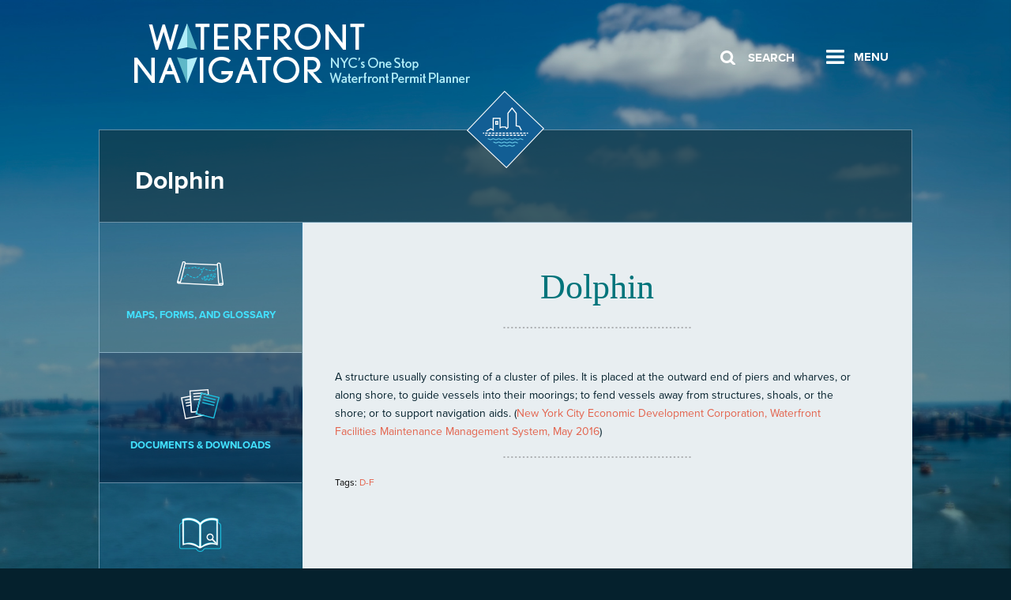

--- FILE ---
content_type: text/css
request_url: https://waterfrontnavigator.nyc/wp-content/themes/nycedc/style.css?ver=6.9
body_size: 192
content:
/*
Theme Name:         NYCEDC
Theme URI:          http://www.kittyhawkd.com
Github Theme URI:   https://github.com/olefredrik/FoundationPress
Description:        NYCEDC is a Theme by KittyHawkDigital built off of FoundationPress
Version:            0.1
Author:             KittyHawk Digital
Author URI:         http://kittyhawkdigital.com

*/

/* ----------------------------------------------------------------------------

  Unfortunately WordPress will require a style.css file
  located in the theme's root folder for stuff to work.

  However, we will not be using vanilla CSS. We're using Sass.

  Sass is a superset of CSS that adds in amazing features
  such as variables, nested selectors and loops. It's also
  the easiest way to customize Foundation.

  All Sass files are located in the /assets/scss folder.
  Please note that none of your scss files will be compiled to /stylesheets/foundation.css before you run
  'npm run watch' or 'npm run build'.

  Please read the README.md file before getting started. More info on how
  to use Sass with Foundation can be found here:
  http://foundation.zurb.com/docs/sass.html

  If you for some reason would like to write plain css instead of using Sass,
  you could just enqueue this file (style.css) to the header and add your styles in this file

---------------------------------------------------------------------------- */


--- FILE ---
content_type: image/svg+xml
request_url: https://waterfrontnavigator.nyc/wp-content/themes/nycedc/assets/images/svg/usace.svg
body_size: 3673
content:
<?xml version="1.0" encoding="utf-8"?>
<!-- Generator: Adobe Illustrator 19.2.0, SVG Export Plug-In . SVG Version: 6.00 Build 0)  -->
<svg version="1.1" id="Layer_1" xmlns="http://www.w3.org/2000/svg" xmlns:xlink="http://www.w3.org/1999/xlink" x="0px" y="0px"
	 viewBox="0 0 81.9 62.1" style="enable-background:new 0 0 81.9 62.1;" xml:space="preserve">
<style type="text/css">
	.st0{opacity:0.5;}
	.st1{fill:#FFFFFF;}
</style>
<g class="st0">
	<path class="st1" d="M15,42.9c-0.6,0-1.2,0-1.7,0c-0.1,0-0.2-0.1-0.2-0.2c-0.5-0.8-1.4-1.1-2.2-0.7c-0.3,0.1-0.6,0.4-0.6,0.8
		c0,0.4,0.3,0.6,0.6,0.6c0.7,0.2,1.3,0.3,2,0.5c0.5,0.1,0.9,0.3,1.4,0.5c1.6,0.8,1.6,3.3,0,4.1c-1,0.5-2.1,0.7-3.3,0.6
		c-0.6,0-1.1-0.2-1.6-0.5C8.5,48,8,47.3,7.9,46.2c0.7,0,1.4,0,2,0c0,0.1,0,0.2,0,0.2c0.1,0.5,0.4,0.9,0.9,1c0.6,0.2,1.1,0.1,1.7-0.1
		c0.4-0.1,0.6-0.4,0.6-0.8c0-0.4-0.2-0.6-0.6-0.7c-0.8-0.2-1.6-0.4-2.4-0.7c-0.6-0.1-1.1-0.3-1.5-0.8c-0.9-0.9-0.7-2.7,0.4-3.4
		c1-0.7,3.4-1.1,4.7-0.2C14.5,41.3,15,42.1,15,42.9z"/>
	<path class="st1" d="M38.6,49c0-0.1,0-0.3,0-0.4c0-1.2,0-2.4,0-3.7c0-0.4-0.2-0.7-0.5-0.8c-0.4-0.1-0.9,0-1,0.3
		c-0.2,0.3-0.3,0.6-0.3,0.9c0,1.1,0,2.2,0,3.3c0,0.1,0,0.2,0,0.4c-0.6,0-1.2,0-1.9,0c0-0.1,0-0.2,0-0.4c0-1.2,0-2.5,0-3.7
		c0-0.3-0.1-0.6-0.4-0.8c-0.4-0.1-0.7-0.1-1,0.1c-0.3,0.3-0.4,0.6-0.4,1c0,1.1,0,2.2,0,3.3c0,0.1,0,0.2,0,0.3c-0.6,0-1.2,0-1.8,0
		c0-2.1,0-4.1,0-6.2c0.6,0,1.1,0,1.7,0c0,0.2,0,0.3,0,0.6c0.5-0.5,1.1-0.7,1.7-0.7c0.7,0,1.2,0.3,1.7,0.8c0.8-0.9,1.7-0.9,2.7-0.6
		c0.8,0.3,1.2,0.9,1.2,1.7c0,1.4,0,2.7,0,4.1c0,0.1,0,0.2,0,0.3C39.8,49,39.2,49,38.6,49z"/>
	<path class="st1" d="M14.7,51.7c2.1,0,4.3,0,6.4,0c0,0.5,0,1,0,1.6c-1.4,0-2.9,0-4.4,0c0,0.6,0,1.1,0,1.7c1.3,0,2.6,0,3.9,0
		c0,0.5,0,1,0,1.5c-1.3,0-2.6,0-3.9,0c0,0.7,0,1.4,0,2.1c1.5,0,2.9,0,4.4,0c0,0.6,0,1.1,0,1.6c-2.1,0-4.3,0-6.4,0
		C14.7,57.4,14.7,54.5,14.7,51.7z"/>
	<path class="st1" d="M0.2,40.5c0.7,0,1.3,0,2,0c0,0.1,0,0.2,0,0.3c0,1.8,0,3.5,0,5.3c0,0.8,0.5,1.3,1.4,1.3C4.5,47.5,5,47,5,46.1
		c0-1.7,0-3.5,0-5.2c0-0.1,0-0.2,0-0.4c0.7,0,1.3,0,2,0c0,0.1,0,0.2,0,0.3c0,1.7,0,3.5,0,5.2c0,1.8-0.8,2.8-2.6,3
		c-1,0.1-1.9,0.1-2.8-0.3c-1-0.4-1.5-1.2-1.5-2.3C0.1,44.5,0.1,42.6,0.2,40.5C0.1,40.6,0.1,40.6,0.2,40.5z"/>
	<path class="st1" d="M18.2,49c0.1-0.2,0.1-0.3,0.2-0.5c0.9-2.6,1.7-5.1,2.6-7.7c0.1-0.2,0.2-0.3,0.4-0.3c0.7,0,1.3,0,2,0
		c0.9,2.8,1.9,5.6,2.8,8.5c-0.7,0-1.3,0-2,0c-0.1,0-0.2-0.1-0.2-0.2c-0.2-0.4-0.3-0.9-0.4-1.3c0-0.2-0.1-0.2-0.3-0.2
		c-0.8,0-1.5,0-2.3,0c-0.2,0-0.3,0.1-0.3,0.2c-0.1,0.4-0.3,0.8-0.4,1.3C20.3,48.9,20.2,49,20,49C19.4,49,18.8,49,18.2,49z
		 M21.3,45.7c0.6,0,1.2,0,1.8,0c-0.3-1-0.6-1.9-0.9-2.9c0,0.1-0.1,0.2-0.1,0.2C21.9,43.9,21.6,44.8,21.3,45.7z"/>
	<path class="st1" d="M29,60.2c0.6,0,1.2,0,1.8,0c0.1,0,0.2,0.1,0.2,0.1c0.4,0.6,1.4,0.5,1.8,0.2c0.1-0.1,0.2-0.3,0.3-0.4
		c0-0.4,0-0.8,0-1.1c-0.3,0.2-0.6,0.4-1,0.5c-1.6,0.4-3.1-0.6-3.4-2.2c-0.1-0.6-0.1-1.2,0.1-1.7c0.5-1.7,2.5-2.4,4-1.4
		c0.1,0.1,0.2,0.2,0.4,0.3c0-0.2,0-0.4,0-0.6c0.6,0,1.2,0,1.8,0c0,0.7,0,1.4,0,2.1c0,1.1,0,2.3,0,3.4c0,0.3,0,0.6-0.1,0.9
		c-0.2,0.9-0.7,1.4-1.6,1.7c-1.1,0.3-2.2,0.2-3.3-0.3C29.4,61.3,29,60.9,29,60.2z M33.1,56.7C33,56.7,33,56.7,33.1,56.7
		c-0.1-0.1,0-0.2-0.1-0.3c-0.1-0.7-0.5-1.2-1-1.3c-0.7-0.1-1.3,0.2-1.5,0.8c-0.2,0.6-0.1,1.3,0.3,1.8c0.5,0.7,1.7,0.6,2-0.2
		C32.9,57.3,33,57,33.1,56.7z"/>
	<path class="st1" d="M57.8,43.2c-0.7,0-1.3,0-2,0c-0.1,0-0.1-0.1-0.2-0.1c-0.4-0.8-1.1-1-1.9-0.9c-0.8,0.1-1.3,0.6-1.5,1.3
		c-0.3,0.9-0.3,1.7,0,2.6c0.2,0.7,0.7,1.2,1.4,1.2c0.8,0.1,1.5-0.1,2-0.9c0-0.1,0.2-0.2,0.2-0.2c0.6,0,1.3,0,1.9,0
		c-0.2,0.9-0.6,1.6-1.3,2.1c-1.4,1.1-3.8,1.1-5.2-0.1c-0.8-0.7-1.2-1.5-1.4-2.5c-0.2-1.3,0-2.6,0.7-3.7c0.6-0.9,1.4-1.4,2.5-1.6
		c1-0.2,2-0.1,3,0.4C57,41.3,57.6,42.1,57.8,43.2z"/>
	<path class="st1" d="M69.6,42.6c0.6,0,1.2,0,1.8,0c0,0.2,0,0.3,0,0.4c0.5-0.2,0.9-0.4,1.4-0.5c0.9-0.2,1.7,0.1,2.3,0.8
		c0.9,1.1,1,3.3,0.2,4.5c-0.6,1-2.5,1.8-3.9,0.7c0,0.8,0,1.6,0,2.3c-0.6,0-1.2,0-1.8,0C69.6,48,69.6,45.3,69.6,42.6z M71.4,45.6
		c0.1,0.4,0.1,0.7,0.3,1.1c0.2,0.5,0.6,0.8,1.1,0.8c0.5,0,0.9-0.3,1.1-0.8c0.3-0.7,0.2-1.4-0.1-2.1c-0.2-0.4-0.6-0.7-1-0.7
		c-0.5,0-0.8,0.2-1,0.6C71.5,44.9,71.5,45.2,71.4,45.6z"/>
	<path class="st1" d="M58.7,57.4c-1.5,0-3,0-4.5,0c0,0.6,0.3,1.1,0.9,1.3c0.6,0.2,1.2,0.1,1.5-0.4c0.1-0.2,0.3-0.2,0.5-0.2
		c0.5,0,1,0,1.5,0c-0.3,1.4-2.1,2.5-3.6,2.2c-1.9-0.3-3-1.9-2.7-4c0.3-1.7,1.9-2.8,3.8-2.5C57.9,54,58.7,55.4,58.7,57.4z M56.6,56.1
		c-0.1-0.7-0.5-1-1.2-1c-0.6,0-1.1,0.4-1.2,1C55,56.1,55.8,56.1,56.6,56.1z"/>
	<path class="st1" d="M51.7,57.4c-1.5,0-3,0-4.5,0c0,0.7,0.4,1.2,1,1.4c0.6,0.2,1.1,0,1.5-0.5c0-0.1,0.1-0.1,0.2-0.1
		c0.6,0,1.2,0,1.8,0c-0.4,1.7-2.4,2.4-3.6,2.2c-2.1-0.4-3-1.9-2.7-3.9c0.3-2,2.2-2.8,3.9-2.6C51.2,54,51.8,55.9,51.7,57.4z
		 M49.6,56.1c-0.1-0.6-0.5-1-1.1-1c-0.7,0-1.2,0.4-1.2,1C48,56.1,48.8,56.1,49.6,56.1z"/>
	<path class="st1" d="M47,42.7c-0.3,0.8-0.5,1.6-0.8,2.4c-0.6,1.7-1.2,3.3-1.9,4.9c-0.3,0.7-0.8,1-1.5,0.9c-0.5,0-1,0-1.5,0
		c0-0.5,0-1,0-1.5c0.3,0,0.7,0,1,0c0.6,0,0.8-0.3,0.6-0.8c-0.7-1.9-1.5-3.7-2.2-5.6c0-0.1-0.1-0.2-0.1-0.3c0.6,0,1.3,0,1.9,0
		c0.1,0,0.1,0.2,0.2,0.2c0.4,1,0.7,1.9,1.1,2.9c0,0.1,0.1,0.1,0.1,0.3c0.2-0.5,0.3-0.9,0.5-1.4c0.2-0.6,0.4-1.2,0.6-1.8
		c0.1-0.2,0.1-0.3,0.4-0.3C45.9,42.8,46.4,42.7,47,42.7z"/>
	<path class="st1" d="M40.7,53.8c0,0.2,0,0.4,0,0.7c0.4-0.4,0.9-0.7,1.5-0.8c0.9-0.2,1.9,0.3,2.3,1.1c0.1,0.2,0.2,0.5,0.2,0.7
		c0,1.5,0,3,0,4.5c0,0.1,0,0.1,0,0.2c-0.6,0-1.2,0-1.9,0c0-0.4,0-0.9,0-1.3c0-0.9,0-1.9,0-2.8c0-0.7-0.6-1-1.2-0.7
		c-0.5,0.2-0.9,0.7-0.9,1.3c0,1.1,0,2.2,0,3.3c0,0.1,0,0.2,0,0.4c-0.6,0-1.1,0-1.7,0c0-2.1,0-4.3,0-6.4
		C39.5,53.8,40.1,53.8,40.7,53.8z"/>
	<path class="st1" d="M23.9,60.2c-0.6,0-1.2,0-1.8,0c0-2.1,0-4.2,0-6.4c0.6,0,1.1,0,1.7,0c0,0.2,0,0.4,0,0.7
		c0.1-0.1,0.2-0.2,0.3-0.3c1.1-0.8,2.7-0.6,3.4,0.5c0.1,0.2,0.2,0.4,0.2,0.7c0,1.6,0,3.2,0,4.8c-0.6,0-1.2,0-1.9,0
		c0-0.4,0-0.8,0-1.2c0-0.8,0-1.7,0-2.5c0-0.1,0-0.3,0-0.4c-0.1-0.6-0.6-0.9-1.2-0.7c-0.5,0.2-0.8,0.7-0.8,1.2c0,1.1,0,2.2,0,3.3
		C23.9,59.9,23.9,60,23.9,60.2z"/>
	<path class="st1" d="M0,57c0-1.9,1.3-3.3,3.2-3.3c2,0,3.3,1.3,3.3,3.3c0,2.2-1.6,3.2-3.4,3.2C1.7,60.3,0,59.3,0,57z M1.8,57
		c0,0.2,0,0.5,0.1,0.7c0.1,0.7,0.7,1.2,1.3,1.2c0.7,0,1.3-0.5,1.4-1.2c0.1-0.5,0.1-1,0-1.5c-0.1-0.7-0.7-1.1-1.3-1.1
		c-0.7,0-1.2,0.4-1.3,1.2C1.9,56.6,1.9,56.8,1.8,57z"/>
	<path class="st1" d="M64.7,45.9c0,2.3-1.7,3.2-3.3,3.2c-1.8,0-3.2-1.4-3.2-3.3c0-1.9,1.3-3.3,3.2-3.3
		C63.1,42.6,64.7,43.6,64.7,45.9z M62.9,45.8c-0.1-0.3-0.1-0.7-0.3-1.1C62.4,44.2,62,44,61.4,44c-0.6,0-1,0.3-1.2,0.8
		c-0.2,0.6-0.2,1.2-0.1,1.9c0.2,0.6,0.7,1,1.2,1c0.6,0,1.1-0.4,1.3-1C62.8,46.4,62.8,46.1,62.9,45.8z"/>
	<path class="st1" d="M76.2,46.9c0.6,0,1.1,0,1.6,0c0.1,0,0.2,0.1,0.2,0.2c0.4,0.5,0.9,0.7,1.5,0.5c0.3-0.1,0.5-0.2,0.5-0.5
		c0-0.3-0.2-0.5-0.5-0.5c-0.5-0.1-1-0.2-1.5-0.3c-0.4-0.1-0.7-0.2-1-0.4c-1.1-0.8-1-2.4,0.2-2.9c1.1-0.5,2.2-0.5,3.3-0.1
		c0.7,0.3,1,0.8,1,1.5c-0.5,0-1.1,0-1.6,0c-0.1,0-0.1-0.1-0.2-0.1c-0.4-0.4-0.9-0.5-1.4-0.3C78.1,44,78,44.2,78,44.3
		c0,0.1,0.2,0.3,0.3,0.4c0.4,0.1,0.8,0.2,1.2,0.2c0.5,0.1,1.1,0.2,1.5,0.5c1.1,0.7,1.1,2.2,0,3c-1.1,0.7-2.9,0.8-4,0.1
		C76.5,48.1,76.2,47.6,76.2,46.9z"/>
	<path class="st1" d="M63.7,58.1c0.6,0,1.1,0,1.6,0c0.1,0,0.1,0.1,0.2,0.1c0.4,0.8,1.1,0.7,1.7,0.5c0.2-0.1,0.4-0.3,0.3-0.5
		c0-0.2-0.2-0.4-0.3-0.5c-0.4-0.1-0.8-0.2-1.2-0.3c-0.4-0.1-0.8-0.2-1.2-0.4c-0.7-0.3-1-0.9-1-1.7c0-0.7,0.4-1.2,1.1-1.4
		c1-0.4,2.1-0.4,3.2,0c0.7,0.3,1,0.8,1,1.5c-0.5,0-1.1,0-1.6,0c-0.1,0-0.2-0.1-0.2-0.1c-0.3-0.4-1.1-0.5-1.5-0.2
		c-0.3,0.2-0.3,0.6,0.1,0.7c0.4,0.1,0.9,0.1,1.3,0.3c0.5,0.1,1,0.2,1.4,0.5c1.2,0.7,1.2,2.4,0,3.1c-1.2,0.7-2.5,0.8-3.8,0.1
		C64,59.5,63.7,58.9,63.7,58.1z"/>
	<path class="st1" d="M10.4,52.9c-1,0-1.2,0-1.1,0.9c0.4,0,0.7,0,1.1,0c0,0.5,0,0.9,0,1.4c-0.4,0-0.7,0-1.1,0c0,1.7,0,3.3,0,5
		c-0.7,0-1.3,0-2,0c0-0.1,0-0.2,0-0.3c0-1.3,0-2.7,0-4c0-0.2,0.1-0.5,0-0.6c-0.1-0.1-0.4-0.1-0.6-0.1c0,0-0.1,0-0.1,0
		c0-0.1,0-0.2,0-0.3c0-0.3,0-0.7,0-1.1c0.2,0,0.4,0,0.5,0c0.2,0,0.3,0,0.3-0.3c0-0.2,0-0.4,0.1-0.6c0.2-0.8,0.8-1.3,1.7-1.4
		c0.4,0,0.8,0,1.3,0C10.4,52,10.4,52.5,10.4,52.9z"/>
	<path class="st1" d="M67.1,49c-0.6,0-1.2,0-1.8,0c0-2.1,0-4.1,0-6.2c0.6,0,1.2,0,1.8,0c0,0.2,0,0.4,0,0.6c0.5-0.7,1.1-0.8,1.9-0.7
		c0,0.5,0,1,0,1.6c-0.2,0-0.3,0-0.4,0c-0.7,0-1.2,0.4-1.3,1.1c-0.1,1-0.1,2-0.1,3.1C67.1,48.6,67.1,48.8,67.1,49z"/>
	<path class="st1" d="M61.4,60.2c-0.6,0-1.2,0-1.8,0c0-2.1,0-4.1,0-6.2c0.6,0,1.2,0,1.8,0c0,0.2,0,0.4,0,0.6
		c0.5-0.7,1.1-0.9,1.9-0.8c0,0.5,0,1,0,1.6c-0.1,0-0.2,0-0.3,0c-0.9,0-1.4,0.5-1.4,1.4c0,1,0,1.9-0.1,2.9
		C61.4,59.8,61.4,60,61.4,60.2z"/>
	<path class="st1" d="M27.1,42.8c0.6,0,1.2,0,1.8,0c0,0.2,0,0.4,0,0.6c0.5-0.7,1.1-0.8,1.9-0.7c0,0.5,0,1,0,1.6c-0.2,0-0.3,0-0.5,0
		c-0.7,0.1-1.2,0.5-1.2,1.2c0,1.1-0.1,2.1-0.1,3.2c0,0.1,0,0.2,0,0.3c-0.6,0-1.2,0-1.8,0C27.1,46.9,27.1,44.9,27.1,42.8z"/>
	<path class="st1" d="M36,53.8c0.6,0,1.1,0,1.7,0c0,2.1,0,4.2,0,6.4c-0.6,0-1.1,0-1.7,0C36,58,36,55.9,36,53.8z"/>
	<path class="st1" d="M74.1,60.1c-1.4,0-2.5-1.1-2.5-2.4c0-1.4,1.1-2.5,2.4-2.6c1.4,0,2.5,1.1,2.6,2.5C76.5,59,75.5,60.1,74.1,60.1z
		 M76.2,57.7c0-1.2-1-2.2-2.2-2.2c-1.2,0-2.2,1-2.2,2.2c0,1.2,1,2.2,2.2,2.2C75.2,59.8,76.2,58.9,76.2,57.7z"/>
	<path class="st1" d="M36,53.3c0-0.6,0-1.1,0-1.7c0.6,0,1.1,0,1.7,0c0,0.5,0,1.1,0,1.7C37.1,53.3,36.6,53.3,36,53.3z"/>
	<path class="st1" d="M46.2,5.6c0-0.3,0-0.5,0-0.8C45.8,2.1,43.5,0,40.7,0C29.2,0,17.6,0,6,0c-0.3,0-0.5,0-0.8,0
		C2.5,0.4,0.5,2.7,0.5,5.4c0,8,0,16,0,24c0,0.4,0.1,0.8,0.1,1.2C1.2,33,3.4,34.7,6,34.7c5.8,0,11.6,0,17.3,0c5.7,0,11.5,0,17.2,0
		c0.3,0,0.6,0,0.9-0.1c2.7-0.3,4.7-2.7,4.7-5.4C46.2,21.4,46.2,13.5,46.2,5.6z M40.5,31.7c-5.8,0-11.5,0-17.3,0
		c-5.7,0-11.5,0-17.2,0c-1.5,0-2.6-1.1-2.6-2.6c0-7.9,0-15.7,0-23.6c0-1.4,1-2.4,2.5-2.4c11.5,0,23,0,34.6,0c1.4,0,2.5,1,2.5,2.5
		c0,7.8,0,15.7,0,23.5C43.1,30.6,41.9,31.7,40.5,31.7z"/>
	<path class="st1" d="M23.3,3.8c5.7,0,11.4,0,17.1,0c1.2,0,2,0.8,2,2c0,7.7,0,15.5,0,23.2c0,1.2-0.8,2-2,2c-11.4,0-22.8,0-34.2,0
		c-1.2,0-2-0.8-2-2c0-7.7,0-15.5,0-23.2c0-1.2,0.8-2,2-2C11.9,3.8,17.6,3.8,23.3,3.8z M29.5,7.1c0,0.7,0,1.4,0,2.1
		c0,0.6,0.1,1.1,0.6,1.5c0.1,0.1,0.2,0.2,0.3,0.3c0.1,0.1,0.2,0.3,0.2,0.5c0,1.5,0,2.9,0,4.4c0,0.1,0,0.2,0,0.3c-1.4,0-2.7,0-4.1,0
		c0-0.4,0-0.8,0-1.2c-0.1-0.5,0.1-0.9,0.5-1.1c0.2-0.1,0.3-0.2,0.5-0.4c0.1-0.1,0.2-0.3,0.2-0.4c0-0.8,0-1.6,0-2.5
		c0-0.1,0-0.2,0-0.3c-0.7,0-1.4,0-2.1,0c0,0.6,0,1.2,0,1.8c-0.4,0-0.8,0-1.2,0c0-0.6,0-1.2,0-1.8c-0.7,0-1.4,0-2.2,0
		c0,0.6,0,1.2,0,1.8c-0.4,0-0.8,0-1.2,0c0-0.6,0-1.2,0-1.8c-0.6,0-1.2,0-1.8,0c-0.2,0-0.3,0.1-0.3,0.3c0,0.8,0,1.7,0,2.5
		c0,0.1,0.1,0.3,0.2,0.4c0.3,0.3,0.5,0.5,0.8,0.7c0.1,0.1,0.1,0.1,0.1,0.2c0,0.6,0,1.2,0,1.8c-1.4,0-2.7,0-4.1,0c0-0.1,0-0.2,0-0.4
		c0-1.4,0-2.8,0-4.2c0-0.3,0.1-0.6,0.3-0.8c0.2-0.2,0.4-0.4,0.6-0.6C17,10.1,17,10,17.1,9.8c0-0.8,0-1.6,0-2.4c0-0.1,0-0.2,0-0.3
		c-0.7,0-1.4,0-2.1,0c0,0.6,0,1.2,0,1.8c-0.4,0-0.8,0-1.2,0c0-0.6,0-1.2,0-1.8c-0.7,0-1.4,0-2.1,0c0,0.6,0,1.2,0,1.8
		c-0.4,0-0.8,0-1.2,0c0-0.6,0-1.2,0-1.8c-0.4,0-0.7,0-1,0C9,7,8.7,7,8.4,7c0,0.6,0.1,1.2,0,1.8C8.2,9.8,8.5,10.5,9.2,11
		c0.2,0.2,0.2,0.4,0.2,0.6c0,3.2,0,6.4,0,9.6c0,0.9-0.2,1.6-0.9,2.2c-0.1,0.1-0.2,0.3-0.2,0.5c0,1,0,1.9,0,2.9c0,0.1,0,0.2,0,0.3
		c9.9,0,19.8,0,29.8,0c0,0,0-0.1,0-0.1c0-0.8,0-1.5,0-2.3c0.1-0.8-0.1-1.5-0.8-2c-0.2-0.2-0.2-0.4-0.2-0.6c0-3.2,0-6.4,0-9.6
		c0-0.9,0.1-1.7,0.8-2.3c0.1-0.1,0.2-0.3,0.2-0.5c0-0.8,0-1.6,0-2.5c0-0.1,0-0.2,0-0.3c-0.7,0-1.3,0-2,0c0,0.4,0,0.7,0,1.1
		c0,0.8,0,0.8-0.8,0.8c-0.5,0-0.5,0.1-0.5-0.5c0-0.4,0-0.9,0-1.3c-0.7,0-1.4,0-2.1,0c0,0.6,0,1.2,0,1.8c-0.4,0-0.8,0-1.2,0
		c0-0.6,0-1.2,0-1.8C30.9,7.1,30.2,7.1,29.5,7.1z"/>
	<path class="st1" d="M73.6,57.9c0,0.4,0,0.7,0,1.1c-0.2,0-0.3,0-0.4,0c0-0.9,0-1.8,0-2.7c0.1,0,0.2,0,0.2,0c0.4,0,0.7,0,1.1,0
		c0.4,0,0.7,0.2,0.8,0.5c0.1,0.5,0.1,0.8-0.4,1.1c0.2,0.4,0.3,0.7,0.5,1.1c-0.4,0.1-0.5,0.1-0.6-0.2c-0.1-0.1-0.1-0.2-0.2-0.4
		C74.2,57.8,74.2,57.8,73.6,57.9z M73.6,56.6c-0.1,1-0.1,0.9,0.7,0.8c0,0,0.1,0,0.1,0c0.2,0,0.3-0.2,0.3-0.4c0-0.2-0.1-0.4-0.3-0.4
		C74.1,56.6,73.9,56.6,73.6,56.6z"/>
	<path class="st1" d="M25.9,25.5c-1.8,0-3.5,0-5.3,0c0-0.1,0-0.3,0-0.4c0-1.3,0-2.7,0-4c0-0.7,0.2-1.2,0.7-1.7
		c0-0.1,0.1-0.1,0.1-0.2c0.6-0.6,1.3-1.1,2.2-0.9c1.1,0.3,1.8,1,2.2,2c0,0.1,0.1,0.2,0.1,0.3c0,1.6,0,3.1,0,4.7
		C25.9,25.4,25.9,25.4,25.9,25.5z"/>
	<path class="st1" d="M33.3,12c0.4,0,0.7,0,1.1,0c0,1.4,0,2.8,0,4.2c-0.4,0-0.7,0-1.1,0C33.3,14.8,33.3,13.4,33.3,12z"/>
	<path class="st1" d="M13.3,16.3c-0.3,0-0.6,0-1,0c-0.2,0-0.2-0.2-0.2-0.3c0-1.1,0-2.1,0-3.2c0-0.8,0-0.8,0.8-0.8c0.1,0,0.2,0,0.3,0
		C13.3,13.4,13.3,14.8,13.3,16.3z"/>
	<path class="st1" d="M34.4,23.8c-0.4,0-0.7,0-1.1,0c0-1.3,0-2.7,0-4c0.4,0,0.7,0,1.1,0C34.4,21.1,34.4,22.4,34.4,23.8z"/>
	<path class="st1" d="M12.1,19.7c0.4,0,0.7,0,1.1,0c0,1.4,0,2.7,0,4c-0.4,0-0.7,0-1.1,0C12.1,22.4,12.1,21.1,12.1,19.7z"/>
	<path class="st1" d="M18.1,22.9c-0.4,0-0.7,0-1.1,0c0-1,0-2,0-3.1c0.4,0,0.7,0,1.1,0C18.1,20.8,18.1,21.8,18.1,22.9z"/>
	<path class="st1" d="M29.6,19.8c0,1,0,2,0,3.1c-0.4,0-0.7,0-1.1,0c0-1,0-2,0-3.1C28.8,19.8,29.2,19.8,29.6,19.8z"/>
</g>
</svg>


--- FILE ---
content_type: image/svg+xml
request_url: https://waterfrontnavigator.nyc/wp-content/themes/nycedc/assets/images/svg/nyc-planning.svg
body_size: 4084
content:
<?xml version="1.0" encoding="utf-8"?>
<!-- Generator: Adobe Illustrator 19.2.0, SVG Export Plug-In . SVG Version: 6.00 Build 0)  -->
<svg version="1.1" id="Layer_1" xmlns="http://www.w3.org/2000/svg" xmlns:xlink="http://www.w3.org/1999/xlink" x="0px" y="0px"
	 viewBox="0 0 198.6 33.6" style="enable-background:new 0 0 198.6 33.6;" xml:space="preserve">
<style type="text/css">
	.st0{fill:#FFFFFF;}
	.st1{opacity:0.5;}
	.st2{font-family:'ArialMT';}
	.st3{font-size:2.0144px;}
	.st4{fill:#FFFFFF;stroke:#FFFFFF;stroke-width:0.1535;}
</style>
<g class="st1">
	<g>
		<g>
			<g>
				<polygon class="st0" points="1.5,0.5 7.5,0.3 14.8,7.3 14.8,2 16.4,0.3 22.4,0.3 23.7,1.6 23.7,21.9 22.2,23.2 16.2,23.2 
					8.9,16 8.9,21.8 7.4,23.2 1.6,23.2 0,21.7 0,1.8 				"/>
				<polygon class="st0" points="24.9,0.5 31,0.5 32.4,1.9 32.4,4.7 35.3,7.5 38.2,4.8 38.2,2 39.8,0.5 45.7,0.5 47.2,2.1 
					47.2,10.6 39.8,17.7 39.8,21.5 38.3,23.2 32.3,23.2 30.8,21.6 30.8,17.4 23.6,10.6 23.6,1.7 				"/>
				<polygon class="st0" points="47.2,4.7 51.8,0.4 66.6,0.4 71.1,4.8 71.1,8.9 69.4,10.3 62.2,10.3 62.2,8.9 56.2,8.9 56.2,14.5 
					62.1,14.5 62.1,13.3 69.5,13.3 71.1,15 71.1,18.6 66.3,23.2 51.8,23.2 47.2,18.9 				"/>
				<text transform="matrix(1.0436 0 0 1 67.5177 1.7285)" class="st0 st2 st3">TM</text>
			</g>
		</g>
	</g>
	<path class="st4" d="M0.1,33.4l0.1-2.1l0-3.4c0-0.1,0-0.3,0-0.5l1,0l1.2,0c0.6,0,1,0,1.4,0.1c0.3,0.1,0.7,0.3,0.9,0.5
		c0.3,0.3,0.5,0.6,0.6,0.9c0.1,0.3,0.2,0.7,0.2,1.1c0,0.5-0.1,0.9-0.2,1.4c-0.2,0.4-0.4,0.8-0.7,1.1c-0.3,0.3-0.7,0.5-1.1,0.6
		C3,33.4,2.5,33.4,2,33.4l-0.9,0L0.1,33.4z M0.4,33.1c0.5,0,0.9,0,1.2,0c0.3,0,0.6,0,0.9,0c0.3,0,0.6-0.1,0.8-0.2
		c0.2-0.1,0.5-0.2,0.7-0.4c0.2-0.2,0.4-0.4,0.6-0.7C4.9,31.6,5,31.3,5,31c0.1-0.3,0.1-0.6,0.1-0.9c0-0.3-0.1-0.6-0.1-0.9
		c-0.1-0.2-0.1-0.4-0.2-0.6c-0.1-0.2-0.3-0.4-0.4-0.5C4.1,28.1,4,28,3.8,27.9c-0.2-0.1-0.4-0.1-0.6-0.1c-0.2,0-0.5,0-0.8,0H1.3
		l-0.9,0L0.4,33.1z"/>
	<path class="st4" d="M6.4,33.4c0-0.8,0-1.8,0-3.1c0-1.3,0-2.2,0-2.9c0.7,0,1.3,0,1.8,0l1.6,0c0,0.1,0,0.2,0,0.3l-0.4,0
		c-0.1,0-0.3,0-0.5,0c-0.2,0-0.5,0-0.7,0c-0.7,0-1.2,0-1.6,0v2.5c0.4,0,0.9,0,1.2,0c0.4,0,1,0,1.6,0c0,0.1,0,0.2,0,0.3l-1.7,0
		c-0.2,0-0.6,0-1.2,0l0,2.6l1.3,0c0.5,0,0.8,0,1,0c0.2,0,0.5,0,0.8,0c0,0.1,0,0.2,0,0.3c-0.7,0-1.2,0-1.6,0L6.4,33.4z"/>
	<path class="st4" d="M10.9,33.4c0-0.5,0-1.1,0-1.8l0-2.2c0-0.7,0-1.4,0-2l0.9,0l1,0c0.3,0,0.5,0,0.7,0.1c0.2,0,0.3,0.1,0.5,0.2
		c0.2,0.1,0.3,0.3,0.3,0.5c0.1,0.2,0.1,0.4,0.1,0.6c0,0.4-0.1,0.7-0.2,1c-0.2,0.3-0.4,0.5-0.7,0.6c-0.3,0.1-0.7,0.2-1.1,0.2
		c-0.2,0-0.5,0-0.8-0.1c0-0.1-0.1-0.2-0.1-0.3c0.3,0.1,0.5,0.1,0.8,0.1c0.3,0,0.5,0,0.7-0.1c0.2-0.1,0.4-0.2,0.6-0.3
		c0.2-0.1,0.3-0.3,0.4-0.5c0.1-0.2,0.1-0.4,0.1-0.6c0-0.2,0-0.3-0.1-0.4c-0.1-0.1-0.1-0.3-0.2-0.3c-0.1-0.1-0.2-0.2-0.4-0.2
		c-0.1,0-0.4-0.1-0.7-0.1H12l-0.4,0l-0.3,0c0,0.7,0,1.7,0,3c0,1.3,0,2,0,2.3l0,0.5c-0.1,0-0.1,0-0.2,0C11.1,33.4,11,33.4,10.9,33.4z
		"/>
	<path class="st4" d="M14.5,33.4l1.4-2.9l1.2-2.5l0.3-0.6c0.1,0,0.2,0,0.2,0c0.1,0,0.2,0,0.2,0l0.9,2.4l1.4,3.6c-0.1,0-0.1,0-0.2,0
		c-0.1,0-0.1,0-0.2,0c-0.1-0.3-0.3-0.7-0.5-1.4c-0.3-0.6-0.4-1.1-0.6-1.5h-2.5l-1.3,2.9c-0.1,0-0.1,0-0.2,0
		C14.6,33.4,14.5,33.4,14.5,33.4z M16.3,30.3h2.3l-1-2.6L16.3,30.3z"/>
	<path class="st4" d="M20.9,33.4l0-1.1l0-3.3l0-0.9l0-0.7l0.9,0l1,0c0.4,0,0.7,0.1,0.9,0.2c0.2,0.1,0.4,0.3,0.5,0.5
		c0.1,0.2,0.2,0.4,0.2,0.7c0,0.3-0.1,0.6-0.2,0.9c-0.2,0.3-0.4,0.5-0.7,0.6c-0.3,0.1-0.6,0.2-1,0.2c0,0-0.1,0-0.2,0l2.2,2.9
		c-0.1,0-0.2,0-0.2,0c-0.1,0-0.2,0-0.2,0l-0.6-0.9l-1.8-2.4c0.3,0,0.5,0.1,0.7,0.1c0.2,0,0.5,0,0.7-0.1c0.2-0.1,0.4-0.2,0.6-0.3
		c0.2-0.1,0.3-0.3,0.3-0.5c0.1-0.2,0.1-0.4,0.1-0.6c0-0.1,0-0.3-0.1-0.4c0-0.1-0.1-0.2-0.2-0.3c-0.1-0.1-0.2-0.2-0.3-0.2
		c-0.1,0-0.2-0.1-0.4-0.1c-0.2,0-0.3,0-0.5,0l-0.7,0c-0.2,0-0.4,0-0.6,0c0,2.3,0,4.2,0,5.7c-0.1,0-0.1,0-0.2,0
		C21,33.4,21,33.4,20.9,33.4z"/>
	<path class="st4" d="M26.5,33.4l0-1.1l0-4.6c-0.7,0-1.4,0-1.9,0c0-0.1,0-0.2,0-0.3c0.7,0,1.4,0,2.2,0l1.3,0h0.7c0,0.1,0,0.2,0,0.3
		c-0.4,0-0.9,0-1.6,0h-0.3l0,4.8c0,0.1,0,0.1,0,0.2l0,0.7c-0.1,0-0.1,0-0.2,0C26.6,33.4,26.5,33.4,26.5,33.4z"/>
	<path class="st4" d="M29.2,33.4l0.1-0.8l0.1-3.2l0.1-2c0.1,0,0.2,0,0.3,0c0.1,0,0.2,0,0.3,0l0.2,0.6c0.1,0.2,0.2,0.5,0.4,1l1.3,3.2
		l0.4,0.8l2.2-5.1c0-0.1,0.1-0.3,0.2-0.5c0.1,0,0.2,0,0.3,0c0.1,0,0.2,0,0.3,0l0,2.5c0,0.6,0,1,0,1.3c0,0.9,0.1,1.6,0.1,2.2
		c-0.1,0-0.1,0-0.2,0c-0.1,0-0.1,0-0.2,0l-0.1-3.8c0-0.5,0-0.9,0-1.2l0-0.6l-0.7,1.6l-1.7,4c-0.1,0-0.1,0-0.2,0c-0.1,0-0.2,0-0.2,0
		l-2.1-5.3l-0.2-0.3l0,0.5c0,0.1,0,0.4,0,0.9l-0.1,3.2c0,0.1,0,0.3,0,0.4c0,0.1,0,0.3,0,0.6c-0.1,0-0.1,0-0.2,0
		C29.3,33.4,29.3,33.4,29.2,33.4z"/>
	<path class="st4" d="M36.6,33.4c0-0.8,0-1.8,0-3.1c0-1.3,0-2.2,0-2.9c0.7,0,1.3,0,1.8,0l1.6,0c0,0.1,0,0.2,0,0.3l-0.4,0
		c-0.1,0-0.3,0-0.5,0c-0.2,0-0.5,0-0.7,0c-0.7,0-1.2,0-1.6,0v2.5c0.4,0,0.9,0,1.2,0c0.4,0,1,0,1.6,0c0,0.1,0,0.2,0,0.3l-1.7,0
		c-0.2,0-0.6,0-1.2,0l0,2.6l1.3,0c0.5,0,0.8,0,1,0c0.2,0,0.5,0,0.8,0c0,0.1,0,0.2,0,0.3c-0.7,0-1.2,0-1.6,0L36.6,33.4z"/>
	<path class="st4" d="M41.1,33.4l0-1.7v-3.5l0-0.7c0.1,0,0.2,0,0.3,0c0.1,0,0.2,0,0.3,0c0.2,0.2,0.3,0.4,0.4,0.6
		c0.1,0.1,0.3,0.4,0.6,0.9l2.4,3.2c0.2,0.3,0.5,0.7,0.7,1l0-5l0-0.7c0.1,0,0.1,0,0.2,0c0,0,0.1,0,0.2,0l0,1.4l0,3.7l0,0.9
		c-0.1,0-0.2,0-0.3,0c-0.1,0-0.2,0-0.3,0l-0.9-1.2l-3-4l-0.3-0.4c0,0.2,0,0.3,0,0.5l0,4.1l0,1.1c-0.1,0-0.1,0-0.2,0
		C41.3,33.4,41.2,33.4,41.1,33.4z"/>
	<path class="st4" d="M48.7,33.4l0-1.1l0-4.6c-0.7,0-1.4,0-1.9,0c0-0.1,0-0.2,0-0.3c0.7,0,1.5,0,2.2,0l1.3,0H51c0,0.1,0,0.2,0,0.3
		c-0.4,0-0.9,0-1.6,0h-0.3l0,4.8c0,0.1,0,0.1,0,0.2l0,0.7c-0.1,0-0.1,0-0.2,0C48.8,33.4,48.8,33.4,48.7,33.4z"/>
	<path class="st4" d="M56.4,27.4c0.4,0,0.8,0.1,1.2,0.2c0.4,0.1,0.7,0.3,1,0.6c0.3,0.3,0.5,0.6,0.6,1c0.1,0.4,0.2,0.8,0.2,1.2
		c0,0.5,0,0.9-0.2,1.3c-0.1,0.4-0.3,0.8-0.6,1.1c-0.3,0.3-0.6,0.5-1,0.6c-0.4,0.1-0.8,0.2-1.3,0.2c-0.4,0-0.9-0.1-1.3-0.2
		c-0.4-0.1-0.7-0.3-1-0.6c-0.3-0.3-0.5-0.6-0.6-1c-0.1-0.4-0.2-0.8-0.2-1.2c0-0.5,0-0.9,0.2-1.3c0.1-0.4,0.3-0.8,0.6-1.1
		c0.3-0.3,0.6-0.5,1-0.6C55.5,27.4,56,27.4,56.4,27.4z M56.4,27.6c-0.4,0-0.8,0.1-1.1,0.2c-0.4,0.1-0.7,0.3-0.9,0.6
		c-0.3,0.3-0.4,0.6-0.6,1c-0.1,0.4-0.2,0.8-0.1,1.2c0,0.4,0.1,0.8,0.2,1.1c0.1,0.4,0.3,0.6,0.6,0.9c0.3,0.2,0.6,0.4,0.9,0.5
		c0.3,0.1,0.7,0.2,1.1,0.2c0.4,0,0.8-0.1,1.1-0.2c0.4-0.1,0.6-0.3,0.9-0.6c0.3-0.3,0.4-0.6,0.5-1c0.1-0.4,0.2-0.8,0.1-1.2
		c0-0.4-0.1-0.8-0.2-1.1c-0.1-0.4-0.3-0.7-0.6-0.9c-0.3-0.3-0.6-0.4-0.9-0.5C57.1,27.7,56.8,27.6,56.4,27.6z"/>
	<path class="st4" d="M60.4,33.4l0-1.5l0-2.9l0-0.9c0-0.2,0-0.4,0-0.7c0.6,0,1.2,0,1.8,0l1.5,0c0,0.1,0,0.2,0,0.3
		c-0.3,0-0.5,0-0.9,0c-0.3,0-0.6,0-0.9,0h-1.2l0,2.5l0.9,0c0.8,0,1.4,0,1.8,0c0,0.1,0,0.2,0,0.3l-0.8,0c-0.3,0-0.6,0-0.7,0
		c-0.4,0-0.8,0-1.2,0c0,1.3,0,2.2,0,2.9c-0.1,0-0.1,0-0.2,0C60.6,33.4,60.5,33.4,60.4,33.4z"/>
	<path class="st4" d="M71.2,33c0,0.1,0,0.2,0,0.4c-0.3,0.1-0.6,0.1-0.8,0.2c-0.3,0-0.5,0-0.7,0c-0.4,0-0.8-0.1-1.2-0.2
		c-0.4-0.1-0.7-0.3-1-0.6c-0.3-0.3-0.5-0.6-0.6-1c-0.1-0.4-0.2-0.8-0.2-1.2c0-0.5,0-0.9,0.2-1.3c0.1-0.4,0.3-0.8,0.6-1.1
		c0.3-0.3,0.6-0.5,1-0.6c0.4-0.1,0.8-0.2,1.3-0.2c0.2,0,0.3,0,0.5,0c0.2,0,0.3,0,0.5,0c0.1,0,0.3,0,0.5,0.1c0,0.1,0,0.2,0.1,0.4
		c-0.3-0.1-0.6-0.2-0.9-0.2c-0.2,0-0.5-0.1-0.7-0.1c-0.4,0-0.7,0.1-1.1,0.2c-0.3,0.1-0.7,0.3-0.9,0.6c-0.3,0.3-0.5,0.6-0.6,1
		c-0.1,0.4-0.2,0.8-0.2,1.2c0,0.4,0.1,0.8,0.2,1.1c0.1,0.4,0.3,0.7,0.6,0.9c0.3,0.2,0.5,0.4,0.9,0.5c0.3,0.1,0.7,0.2,1.1,0.2
		C70.1,33.2,70.6,33.1,71.2,33z"/>
	<path class="st4" d="M72.1,33.4l0-1.8l0-2.6l0-0.9c0-0.2,0-0.5,0-0.7c0.1,0,0.1,0,0.2,0c0.1,0,0.1,0,0.2,0l0,1.6l0,3.3l0,1.1
		c-0.1,0-0.1,0-0.2,0C72.2,33.4,72.2,33.4,72.1,33.4z"/>
	<path class="st4" d="M74.9,33.4l0-1.1l0-4.6c-0.7,0-1.4,0-1.9,0c0-0.1,0-0.2,0-0.3c0.7,0,1.4,0,2.2,0l1.3,0h0.7c0,0.1,0,0.2,0,0.3
		c-0.4,0-0.9,0-1.6,0h-0.3l0,4.8c0,0.1,0,0.1,0,0.2l0,0.7c-0.1,0-0.1,0-0.2,0C75.1,33.4,75,33.4,74.9,33.4z"/>
	<path class="st4" d="M79,33.4l0.1-1.9l0-0.8l-0.6-1L77,27.4c0.1,0,0.1,0,0.2,0c0.1,0,0.1,0,0.2,0l0.2,0.4c0,0.1,0.2,0.3,0.4,0.6
		l1.2,2l1-1.6l0.6-1c0.1-0.1,0.1-0.2,0.2-0.4c0.1,0,0.1,0,0.2,0c0.1,0,0.1,0,0.2,0l-2.1,3.3c0,0.1,0,0.3,0,0.4l0,1.1
		c0,0.2,0,0.3,0,0.5l0,0.6c-0.1,0-0.1,0-0.2,0C79.1,33.4,79,33.4,79,33.4z"/>
	<path class="st4" d="M84,33.4c0-0.5,0-1.1,0-1.8l0-2.2c0-0.7,0-1.4,0-2l0.9,0l1,0c0.3,0,0.5,0,0.7,0.1c0.2,0,0.3,0.1,0.5,0.2
		c0.1,0.1,0.3,0.3,0.3,0.5c0.1,0.2,0.1,0.4,0.1,0.6c0,0.4-0.1,0.7-0.3,1c-0.2,0.3-0.4,0.5-0.7,0.6c-0.3,0.1-0.7,0.2-1.1,0.2
		c-0.2,0-0.5,0-0.8-0.1c0-0.1-0.1-0.2-0.1-0.3c0.3,0.1,0.5,0.1,0.8,0.1c0.3,0,0.5,0,0.7-0.1c0.2-0.1,0.4-0.2,0.6-0.3
		c0.2-0.1,0.3-0.3,0.4-0.5c0.1-0.2,0.1-0.4,0.1-0.6c0-0.2,0-0.3-0.1-0.4c-0.1-0.1-0.1-0.3-0.2-0.3c-0.1-0.1-0.2-0.2-0.4-0.2
		c-0.2,0-0.4-0.1-0.7-0.1H85l-0.4,0l-0.3,0c0,0.7,0,1.7,0,3c0,1.3,0,2,0,2.3l0,0.5c-0.1,0-0.1,0-0.2,0C84.2,33.4,84.1,33.4,84,33.4z
		"/>
	<path class="st4" d="M88.3,33.4l0-1.4l0-3.1l0-1.4c0.1,0,0.1,0,0.2,0c0.1,0,0.1,0,0.2,0l0,3.4v2.3l0.9,0c0.6,0,1.1,0,1.3,0
		c0.2,0,0.5,0,0.7,0c0,0.1,0,0.2,0,0.3c-0.6,0-1.2,0-1.6,0L88.3,33.4z"/>
	<path class="st4" d="M91.4,33.4l1.4-2.9L94,28l0.3-0.6c0.1,0,0.2,0,0.2,0c0.1,0,0.2,0,0.2,0l0.9,2.4l1.4,3.6c-0.1,0-0.1,0-0.2,0
		c-0.1,0-0.1,0-0.2,0c-0.1-0.3-0.3-0.7-0.5-1.4c-0.2-0.6-0.4-1.1-0.6-1.5h-2.5l-1.3,2.9c-0.1,0-0.1,0-0.2,0
		C91.5,33.4,91.5,33.4,91.4,33.4z M93.2,30.3h2.3l-1-2.6L93.2,30.3z"/>
	<path class="st4" d="M97.8,33.4l0-1.7l0-3.5l0-0.7c0.1,0,0.2,0,0.3,0c0.1,0,0.2,0,0.3,0c0.2,0.2,0.3,0.4,0.4,0.6
		c0.1,0.1,0.3,0.4,0.6,0.9l2.4,3.2c0.2,0.3,0.5,0.7,0.7,1l0-5l0-0.7c0.1,0,0.1,0,0.2,0c0,0,0.1,0,0.2,0l0,1.4l0,3.7l0,0.9
		c-0.1,0-0.2,0-0.3,0c-0.1,0-0.2,0-0.3,0l-0.9-1.2l-3-4l-0.3-0.4c0,0.2,0,0.3,0,0.5l0,4.1l0,1.1c-0.1,0-0.1,0-0.2,0
		C98,33.4,97.9,33.4,97.8,33.4z"/>
	<path class="st4" d="M104.2,33.4l0-1.7v-3.5l0-0.7c0.1,0,0.2,0,0.3,0c0.1,0,0.2,0,0.3,0c0.2,0.2,0.3,0.4,0.4,0.6
		c0.1,0.1,0.3,0.4,0.6,0.9l2.4,3.2c0.2,0.3,0.5,0.7,0.7,1l0-5l0-0.7c0.1,0,0.1,0,0.2,0c0,0,0.1,0,0.2,0l0,1.4l0,3.7l0,0.9
		c-0.1,0-0.2,0-0.3,0c-0.1,0-0.2,0-0.3,0l-0.9-1.2l-3-4l-0.3-0.4c0,0.2,0,0.3,0,0.5l0,4.1l0,1.1c-0.1,0-0.1,0-0.2,0
		C104.3,33.4,104.3,33.4,104.2,33.4z"/>
	<path class="st4" d="M110.6,33.4l0-1.8l0-2.6l0-0.9c0-0.2,0-0.5,0-0.7c0.1,0,0.1,0,0.2,0c0.1,0,0.1,0,0.2,0l0,1.6l0,3.3l0,1.1
		c-0.1,0-0.1,0-0.2,0C110.7,33.4,110.6,33.4,110.6,33.4z"/>
	<path class="st4" d="M112.2,33.4l0-1.7v-3.5l0-0.7c0.1,0,0.2,0,0.3,0c0.1,0,0.2,0,0.3,0c0.2,0.2,0.3,0.4,0.4,0.6
		c0.1,0.1,0.3,0.4,0.6,0.9l2.4,3.2c0.2,0.3,0.5,0.7,0.7,1l0-5l0-0.7c0.1,0,0.1,0,0.2,0c0,0,0.1,0,0.2,0l0,1.4l0,3.7l0,0.9
		c-0.1,0-0.2,0-0.3,0c-0.1,0-0.2,0-0.3,0l-0.9-1.2l-3-4l-0.3-0.4c0,0.2,0,0.3,0,0.5l0,4.1l0,1.1c-0.1,0-0.1,0-0.2,0
		C112.4,33.4,112.3,33.4,112.2,33.4z"/>
	<path class="st4" d="M121.9,30.1c0.5,0,0.9,0,1.2,0l0.8,0l0,1.4l0,1.7c-0.5,0.1-0.9,0.2-1.2,0.2c-0.4,0-0.7,0.1-0.9,0.1
		c-0.5,0-0.9-0.1-1.3-0.2c-0.4-0.1-0.8-0.3-1.1-0.6c-0.3-0.3-0.5-0.6-0.7-0.9c-0.2-0.4-0.2-0.8-0.3-1.2c0-0.5,0.1-0.9,0.2-1.4
		c0.2-0.4,0.4-0.8,0.7-1.1c0.3-0.3,0.7-0.5,1.1-0.6c0.4-0.1,0.9-0.2,1.3-0.2c0.3,0,0.6,0,0.8,0c0.3,0,0.6,0.1,1,0.2
		c0,0.1,0,0.3,0.1,0.4c-0.4-0.1-0.8-0.2-1.1-0.3c-0.3-0.1-0.6-0.1-0.8-0.1c-0.4,0-0.8,0.1-1.2,0.2c-0.4,0.1-0.7,0.3-1,0.6
		c-0.3,0.3-0.5,0.6-0.6,1c-0.1,0.4-0.2,0.8-0.2,1.2c0,0.4,0.1,0.8,0.2,1.1c0.1,0.3,0.3,0.6,0.6,0.8c0.3,0.2,0.6,0.4,0.9,0.5
		c0.4,0.1,0.8,0.2,1.2,0.2c0.2,0,0.3,0,0.5,0c0.2,0,0.3,0,0.5-0.1c0.2,0,0.3-0.1,0.4-0.1c0.1,0,0.3-0.1,0.4-0.1l0-2.5H123
		c-0.1,0-0.3,0-0.4,0l-0.7,0C121.9,30.3,121.9,30.3,121.9,30.1L121.9,30.1z"/>
	<path class="st4" d="M131.5,33c0,0.1,0,0.2,0,0.4c-0.3,0.1-0.6,0.1-0.8,0.2c-0.3,0-0.5,0-0.7,0c-0.4,0-0.8-0.1-1.2-0.2
		c-0.4-0.1-0.7-0.3-1-0.6c-0.3-0.3-0.5-0.6-0.6-1c-0.1-0.4-0.2-0.8-0.2-1.2c0-0.5,0-0.9,0.2-1.3c0.1-0.4,0.3-0.8,0.6-1.1
		c0.3-0.3,0.6-0.5,1-0.6c0.4-0.1,0.8-0.2,1.3-0.2c0.2,0,0.3,0,0.5,0c0.2,0,0.3,0,0.4,0c0.1,0,0.3,0,0.5,0.1c0,0.1,0,0.2,0.1,0.4
		c-0.3-0.1-0.6-0.2-0.8-0.2c-0.2,0-0.5-0.1-0.7-0.1c-0.4,0-0.7,0.1-1.1,0.2c-0.3,0.1-0.7,0.3-0.9,0.6c-0.3,0.3-0.5,0.6-0.6,1
		c-0.1,0.4-0.2,0.8-0.2,1.2c0,0.4,0.1,0.8,0.2,1.1c0.1,0.4,0.3,0.7,0.6,0.9c0.3,0.2,0.5,0.4,0.9,0.5c0.3,0.1,0.7,0.2,1.1,0.2
		C130.4,33.2,130.9,33.1,131.5,33z"/>
	<path class="st4" d="M132.4,33.4l0-1.8l0-2.6l0-0.9c0-0.2,0-0.5,0-0.7c0.1,0,0.1,0,0.2,0c0.1,0,0.1,0,0.2,0l0,1.6l0,3.3l0,1.1
		c-0.1,0-0.1,0-0.2,0C132.5,33.4,132.4,33.4,132.4,33.4z"/>
	<path class="st4" d="M135.2,33.4l0-1.1l0-4.6c-0.7,0-1.4,0-1.9,0c0-0.1,0-0.2,0-0.3c0.7,0,1.4,0,2.2,0l1.3,0h0.7c0,0.1,0,0.2,0,0.3
		c-0.4,0-0.9,0-1.6,0h-0.3l0,4.8c0,0.1,0,0.1,0,0.2l0,0.7c-0.1,0-0.1,0-0.2,0C135.4,33.4,135.3,33.4,135.2,33.4z"/>
	<path class="st4" d="M139.2,33.4l0.1-1.9l0-0.8l-0.6-1l-1.4-2.2c0.1,0,0.1,0,0.2,0c0.1,0,0.1,0,0.2,0l0.2,0.4
		c0,0.1,0.2,0.3,0.4,0.6l1.2,2l1-1.6l0.6-1c0.1-0.1,0.1-0.2,0.2-0.4c0.1,0,0.1,0,0.2,0c0.1,0,0.1,0,0.2,0l-2.1,3.3
		c0,0.1,0,0.3,0,0.4l0,1.1c0,0.2,0,0.3,0,0.5l0,0.6c-0.1,0-0.1,0-0.2,0C139.4,33.4,139.3,33.4,139.2,33.4z"/>
	<path class="st4" d="M147.1,27.4c0.4,0,0.8,0.1,1.2,0.2c0.4,0.1,0.7,0.3,1,0.6c0.3,0.3,0.5,0.6,0.6,1c0.1,0.4,0.2,0.8,0.2,1.2
		c0,0.5,0,0.9-0.2,1.3c-0.1,0.4-0.3,0.8-0.6,1.1c-0.3,0.3-0.6,0.5-1,0.6c-0.4,0.1-0.8,0.2-1.3,0.2c-0.4,0-0.9-0.1-1.3-0.2
		c-0.4-0.1-0.7-0.3-1-0.6c-0.3-0.3-0.5-0.6-0.6-1c-0.1-0.4-0.2-0.8-0.2-1.2c0-0.5,0-0.9,0.2-1.3c0.1-0.4,0.3-0.8,0.6-1.1
		c0.3-0.3,0.6-0.5,1-0.6C146.2,27.4,146.7,27.4,147.1,27.4z M147.1,27.6c-0.4,0-0.8,0.1-1.1,0.2c-0.4,0.1-0.7,0.3-0.9,0.6
		c-0.3,0.3-0.4,0.6-0.6,1c-0.1,0.4-0.2,0.8-0.1,1.2c0,0.4,0.1,0.8,0.2,1.1c0.1,0.4,0.3,0.6,0.6,0.9c0.3,0.2,0.6,0.4,0.9,0.5
		c0.3,0.1,0.7,0.2,1.1,0.2c0.4,0,0.8-0.1,1.1-0.2c0.3-0.1,0.6-0.3,0.9-0.6c0.3-0.3,0.4-0.6,0.5-1c0.1-0.4,0.2-0.8,0.1-1.2
		c0-0.4-0.1-0.8-0.2-1.1c-0.1-0.4-0.3-0.7-0.6-0.9c-0.3-0.3-0.6-0.4-0.9-0.5C147.8,27.7,147.5,27.6,147.1,27.6z"/>
	<path class="st4" d="M151.1,33.4l0-1.5l0-2.9l0-0.9c0-0.2,0-0.4,0-0.7c0.6,0,1.2,0,1.8,0l1.5,0c0,0.1,0,0.2,0,0.3
		c-0.3,0-0.5,0-0.9,0c-0.3,0-0.6,0-0.9,0h-1.2l0,2.5l0.9,0c0.8,0,1.4,0,1.8,0c0,0.1,0,0.2,0,0.3l-0.8,0c-0.3,0-0.6,0-0.7,0
		c-0.4,0-0.8,0-1.2,0c0,1.3,0,2.2,0,2.9c-0.1,0-0.1,0-0.2,0C151.3,33.4,151.2,33.4,151.1,33.4z"/>
	<path class="st4" d="M157.5,33.4l0-1.7l0-3.5l0-0.7c0.1,0,0.2,0,0.3,0c0.1,0,0.2,0,0.3,0c0.2,0.2,0.3,0.4,0.4,0.6
		c0.1,0.1,0.3,0.4,0.6,0.9l2.4,3.2c0.2,0.3,0.5,0.7,0.7,1l0-5l0-0.7c0.1,0,0.1,0,0.2,0c0,0,0.1,0,0.2,0l0,1.4l0,3.7l0,0.9
		c-0.1,0-0.2,0-0.3,0c-0.1,0-0.2,0-0.3,0l-0.9-1.2l-3-4l-0.3-0.4c0,0.2,0,0.3,0,0.5l0,4.1l0,1.1c-0.1,0-0.1,0-0.2,0
		C157.6,33.4,157.5,33.4,157.5,33.4z"/>
	<path class="st4" d="M163.8,33.4c0-0.8,0-1.8,0-3.1c0-1.3,0-2.2,0-2.9c0.7,0,1.3,0,1.8,0l1.6,0c0,0.1,0,0.2,0,0.3l-0.4,0
		c-0.1,0-0.2,0-0.5,0c-0.2,0-0.5,0-0.7,0c-0.7,0-1.2,0-1.6,0v2.5c0.4,0,0.9,0,1.2,0c0.4,0,1,0,1.6,0c0,0.1,0,0.2,0,0.3l-1.7,0
		c-0.2,0-0.6,0-1.2,0l0,2.6l1.3,0c0.5,0,0.8,0,1,0c0.2,0,0.5,0,0.8,0c0,0.1,0,0.2,0,0.3c-0.7,0-1.2,0-1.6,0L163.8,33.4z"/>
	<path class="st4" d="M170.1,33.4l-1.6-4.3l-0.4-1.1c-0.1-0.1-0.1-0.3-0.2-0.6c0.1,0,0.1,0,0.2,0c0.1,0,0.2,0,0.2,0l0.3,0.8l1.8,4.8
		l0.2-0.4l1.5-3.1c-0.2-0.5-0.3-0.9-0.5-1.2l-0.4-0.9c0.1,0,0.1,0,0.2,0c0.1,0,0.1,0,0.2,0c0.2,0.6,0.4,1.2,0.6,1.8l0.7-1.8
		c0.1,0,0.1,0,0.2,0c0.1,0,0.1,0,0.2,0l-0.5,1.1c-0.1,0.3-0.3,0.6-0.4,1l0.1,0.2l1.1,2.9l0.2,0.4l0.2-0.5c0.1-0.1,0.1-0.3,0.3-0.6
		l1.8-4c0.1-0.1,0.1-0.3,0.2-0.5c0.1,0,0.1,0,0.2,0c0.1,0,0.1,0,0.2,0c-0.2,0.3-0.5,1-0.9,2l-1.1,2.4c-0.2,0.6-0.5,1.1-0.7,1.6
		c-0.1,0-0.2,0-0.2,0c-0.1,0-0.2,0-0.2,0l-0.5-1.5l-0.7-2l-0.1,0.2c0,0.1-0.1,0.2-0.2,0.4l-1.3,2.8c-0.1,0-0.1,0-0.2,0
		C170.3,33.4,170.2,33.4,170.1,33.4z"/>
	<path class="st4" d="M180.3,33.4l0.1-1.9l0-0.8l-0.6-1l-1.4-2.2c0.1,0,0.1,0,0.2,0c0.1,0,0.1,0,0.2,0l0.2,0.4
		c0,0.1,0.2,0.3,0.4,0.6l1.2,2l1-1.6l0.6-1c0-0.1,0.1-0.2,0.2-0.4c0.1,0,0.1,0,0.2,0c0.1,0,0.1,0,0.2,0l-2.1,3.3c0,0.1,0,0.3,0,0.4
		l0,1.1c0,0.2,0,0.3,0,0.5l0,0.6c-0.1,0-0.1,0-0.2,0C180.4,33.4,180.4,33.4,180.3,33.4z"/>
	<path class="st4" d="M186.1,27.4c0.4,0,0.8,0.1,1.2,0.2c0.4,0.1,0.7,0.3,1,0.6c0.3,0.3,0.5,0.6,0.6,1c0.1,0.4,0.2,0.8,0.2,1.2
		c0,0.5,0,0.9-0.2,1.3c-0.1,0.4-0.3,0.8-0.6,1.1c-0.3,0.3-0.6,0.5-1,0.6c-0.4,0.1-0.8,0.2-1.3,0.2c-0.4,0-0.9-0.1-1.3-0.2
		c-0.4-0.1-0.7-0.3-1-0.6c-0.3-0.3-0.5-0.6-0.6-1c-0.1-0.4-0.2-0.8-0.2-1.2c0-0.5,0-0.9,0.2-1.3c0.1-0.4,0.3-0.8,0.6-1.1
		c0.3-0.3,0.6-0.5,1-0.6C185.2,27.4,185.7,27.4,186.1,27.4z M186.1,27.6c-0.4,0-0.8,0.1-1.1,0.2c-0.4,0.1-0.7,0.3-0.9,0.6
		c-0.3,0.3-0.4,0.6-0.6,1c-0.1,0.4-0.2,0.8-0.1,1.2c0,0.4,0.1,0.8,0.2,1.1c0.1,0.4,0.3,0.6,0.6,0.9c0.3,0.2,0.6,0.4,0.9,0.5
		c0.3,0.1,0.7,0.2,1.1,0.2c0.4,0,0.8-0.1,1.1-0.2c0.3-0.1,0.7-0.3,0.9-0.6c0.2-0.3,0.4-0.6,0.5-1c0.1-0.4,0.2-0.8,0.1-1.2
		c0-0.4-0.1-0.8-0.2-1.1c-0.1-0.4-0.3-0.7-0.6-0.9c-0.3-0.3-0.6-0.4-0.9-0.5C186.8,27.7,186.5,27.6,186.1,27.6z"/>
	<path class="st4" d="M190.1,33.4l0-1.1l0-3.3l0-0.9l0-0.7l0.9,0l1,0c0.4,0,0.7,0.1,0.9,0.2c0.2,0.1,0.4,0.3,0.5,0.5
		c0.1,0.2,0.2,0.4,0.2,0.7c0,0.3-0.1,0.6-0.2,0.9c-0.2,0.3-0.4,0.5-0.7,0.6c-0.3,0.1-0.6,0.2-1,0.2c0,0-0.1,0-0.2,0l2.2,2.9
		c-0.1,0-0.2,0-0.2,0c-0.1,0-0.2,0-0.2,0l-0.6-0.9l-1.8-2.4c0.3,0,0.5,0.1,0.7,0.1c0.2,0,0.5,0,0.7-0.1c0.2-0.1,0.4-0.2,0.6-0.3
		c0.2-0.1,0.3-0.3,0.3-0.5c0.1-0.2,0.1-0.4,0.1-0.6c0-0.1,0-0.3-0.1-0.4c0-0.1-0.1-0.2-0.2-0.3c-0.1-0.1-0.2-0.2-0.3-0.2
		c-0.1,0-0.2-0.1-0.4-0.1c-0.2,0-0.3,0-0.5,0l-0.7,0c-0.2,0-0.4,0-0.6,0c0,2.3,0,4.2,0,5.7c-0.1,0-0.1,0-0.2,0
		C190.3,33.4,190.2,33.4,190.1,33.4z"/>
	<path class="st4" d="M194.5,33.4c0-0.9,0-2,0-3.1c0-1.2,0-2,0-2.5l0-0.3c0.1,0,0.1,0,0.2,0c0.1,0,0.1,0,0.2,0l0,1.9l0,3.3
		c0,0.2,0,0.5,0,0.7c-0.1,0-0.1,0-0.2,0C194.7,33.4,194.6,33.4,194.5,33.4z M194.9,30.2c0.4-0.4,0.8-0.9,1.3-1.4
		c0.5-0.6,0.9-1,1.2-1.4c0.1,0,0.2,0,0.2,0c0.1,0,0.2,0,0.2,0l-2.6,2.8l3,3.2c-0.1,0-0.2,0-0.3,0c-0.1,0-0.2,0-0.3,0l-0.3-0.3
		c-0.1-0.1-0.1-0.2-0.2-0.2c-0.1-0.1-0.2-0.2-0.4-0.5L194.9,30.2z"/>
	<path class="st0" d="M72.2,22.9c0.1-1.8,0.1-4,0.2-6.6l0-8c0-2.7,0-5.2-0.1-7.3l3.2,0l3.6,0c1,0,1.9,0.1,2.5,0.2
		c0.7,0.1,1.2,0.4,1.8,0.9c0.5,0.5,1,1,1.3,1.7c0.3,0.7,0.5,1.4,0.5,2.1c0,1.3-0.3,2.5-0.9,3.5c-0.6,1-1.5,1.8-2.7,2.3
		c-1.1,0.5-2.4,0.8-3.9,0.8c-0.8,0-1.7-0.1-2.7-0.3c-0.1-0.3-0.2-0.6-0.4-1c1,0.2,1.9,0.3,2.8,0.3c0.9,0,1.8-0.1,2.6-0.3
		c0.8-0.2,1.5-0.6,2.1-1c0.6-0.5,1-1.1,1.3-1.8c0.3-0.7,0.4-1.5,0.4-2.3c0-0.6-0.1-1.1-0.4-1.6c-0.2-0.5-0.5-0.9-0.9-1.3
		c-0.4-0.3-0.8-0.6-1.3-0.7C80.8,2.1,79.9,2,78.7,2h-2.8l-1.3,0l-1,0c0,2.5-0.1,6.2,0,10.9c0,4.7,0,7.5,0.1,8.3l0.1,1.7
		c-0.3,0-0.5,0-0.8,0C72.8,22.9,72.5,22.9,72.2,22.9z"/>
	<path class="st0" d="M85.9,22.9l0.2-5.1l0-11.5L85.9,1c0.3,0,0.5,0,0.7,0c0.2,0,0.4,0,0.7,0l-0.1,12.5l0,8.4l3.3,0c2.4,0,4,0,4.9,0
		c0.9,0,1.8-0.1,2.6-0.1c0,0.4,0,0.8,0,1.1c-2.3,0-4.2,0-5.7,0L85.9,22.9z"/>
	<path class="st0" d="M96.8,22.9l5-10.5l4.4-9.3l0.9-2c0.3,0,0.6,0,0.9,0c0.3,0,0.6,0,0.9,0l3.4,8.8l5.2,13.1c-0.3,0-0.5,0-0.7,0
		c-0.2,0-0.5,0-0.7,0c-0.3-1-1-2.7-1.9-5.1c-0.9-2.4-1.6-4.2-2.1-5.4H103l-4.7,10.5c-0.3,0-0.5,0-0.7,0
		C97.4,22.9,97.1,22.9,96.8,22.9z M103.5,11.4h8.2L107.9,2L103.5,11.4z"/>
	<path class="st0" d="M117.1,22.9l0.1-6.3l0-13l0-2.6c0.3,0,0.6,0,1,0c0.4,0,0.7,0,1,0c0.6,0.9,1,1.6,1.4,2.1
		c0.4,0.5,1.1,1.6,2.3,3.2l8.6,11.9c0.9,1.2,1.8,2.4,2.7,3.6l0-18.3l0-2.5c0.3,0,0.5,0,0.7,0c0.2,0,0.4,0,0.7,0l-0.1,5l0,13.7l0,3.2
		c-0.4,0-0.7,0-1,0c-0.3,0-0.6,0-1,0l-3.1-4.4L119.7,3.9l-1.2-1.6c0,0.5,0,1.1,0,1.7l-0.1,15l0.1,3.9c-0.3,0-0.5,0-0.7,0
		C117.6,22.9,117.4,22.9,117.1,22.9z"/>
	<path class="st0" d="M136.7,22.9l0.1-6.3l0-13l0-2.6c0.3,0,0.6,0,1,0c0.4,0,0.7,0,1,0c0.6,0.9,1,1.6,1.4,2.1
		c0.4,0.5,1.1,1.6,2.3,3.2l8.6,11.9c0.9,1.2,1.8,2.4,2.7,3.6l0.1-18.3l0-2.5c0.3,0,0.5,0,0.7,0c0.2,0,0.4,0,0.7,0l-0.1,5l0,13.7
		l0,3.2c-0.4,0-0.7,0-1,0c-0.3,0-0.6,0-1,0l-3.1-4.4L139.3,3.9l-1.2-1.6c0,0.5,0,1.1,0,1.7L138,19l0.1,3.9c-0.3,0-0.5,0-0.7,0
		C137.2,22.9,137,22.9,136.7,22.9z"/>
	<path class="st0" d="M156.3,22.9l0.1-6.4l0-9.6l-0.1-3.3c0-0.9,0-1.7-0.1-2.5c0.3,0,0.5,0,0.7,0c0.2,0,0.5,0,0.7,0l-0.1,5.8l0,12
		l0.1,4.1c-0.3,0-0.5,0-0.7,0C156.8,22.9,156.6,22.9,156.3,22.9z"/>
	<path class="st0" d="M158.9,22.9l0.1-6.3l0-13l0-2.6c0.3,0,0.6,0,1,0c0.4,0,0.7,0,1,0c0.6,0.9,1,1.6,1.4,2.1
		c0.4,0.5,1.1,1.6,2.3,3.2l8.6,11.9c0.9,1.2,1.8,2.4,2.7,3.6l0.1-18.3l0-2.5c0.3,0,0.5,0,0.7,0c0.2,0,0.4,0,0.7,0l-0.1,5l0,13.7
		l0,3.2c-0.4,0-0.7,0-1,0c-0.3,0-0.6,0-1,0l-3.1-4.4L161.5,3.9l-1.2-1.6c0,0.5,0,1.1,0,1.7l-0.1,15l0.1,3.9c-0.3,0-0.5,0-0.7,0
		S159.2,22.9,158.9,22.9z"/>
	<path class="st0" d="M190.8,10.9c2,0,3.4,0,4.3,0l2.8,0l-0.1,5.1l0,6.2c-1.7,0.4-3.2,0.7-4.5,0.9c-1.3,0.2-2.5,0.3-3.4,0.3
		c-1.6,0-3.2-0.2-4.7-0.7c-1.5-0.5-2.8-1.2-3.9-2.1c-1.1-0.9-1.9-2.1-2.5-3.5c-0.6-1.4-0.9-2.8-0.9-4.4c-0.1-1.8,0.2-3.4,0.8-5
		c0.6-1.6,1.5-2.9,2.6-4c1.1-1,2.4-1.8,3.9-2.3c1.5-0.5,3.1-0.7,4.9-0.7c1,0,2,0.1,3,0.2c1,0.1,2.2,0.3,3.6,0.6c0,0.5,0.1,1,0.2,1.5
		c-1.5-0.5-2.9-0.8-4-1c-1.1-0.2-2.1-0.3-3-0.3c-1.6,0-3.1,0.2-4.5,0.7c-1.4,0.5-2.6,1.2-3.6,2.2c-1,1-1.7,2.2-2.1,3.6
		c-0.5,1.4-0.7,2.9-0.6,4.5c0.1,1.4,0.3,2.8,0.8,4c0.5,1.2,1.2,2.3,2.2,3c0.9,0.8,2.1,1.4,3.4,1.8c1.3,0.4,2.8,0.6,4.3,0.6
		c0.5,0,1.1,0,1.7-0.1c0.6-0.1,1.3-0.1,1.9-0.2c0.6-0.1,1.1-0.2,1.5-0.3c0.4-0.1,0.9-0.3,1.6-0.5l0.1-9.3h-1.9c-0.5,0-1,0-1.5,0
		l-2.4,0.1c0-0.3,0-0.6,0-0.9L190.8,10.9z"/>
</g>
</svg>


--- FILE ---
content_type: image/svg+xml
request_url: https://waterfrontnavigator.nyc/wp-content/themes/nycedc/assets/images/svg/ny-esd.svg
body_size: 6266
content:
<?xml version="1.0" encoding="utf-8"?>
<!-- Generator: Adobe Illustrator 19.2.0, SVG Export Plug-In . SVG Version: 6.00 Build 0)  -->
<svg version="1.1" id="Layer_1" xmlns="http://www.w3.org/2000/svg" xmlns:xlink="http://www.w3.org/1999/xlink" x="0px" y="0px"
	 viewBox="0 0 184.3 38.4" style="enable-background:new 0 0 184.3 38.4;" xml:space="preserve">
<style type="text/css">
	.st0{opacity:0.5;}
	.st1{fill:#FFFFFF;}
	.st2{opacity:0.5;fill:#FFFFFF;}
</style>
<g>
	<g class="st0">
		<path class="st1" d="M77.9,25.2C77.9,25.2,77.9,25.2,77.9,25.2C77.9,25.1,77.9,25.1,77.9,25.2l0.6-0.1c0,0,0,0,0,0c0,0,0,0,0,0
			h-0.3v0.8c0,0,0,0-0.1,0c0,0-0.1,0-0.1,0v-0.8H77.9z"/>
		<path class="st1" d="M79.1,25.9C79.1,25.9,79.1,25.9,79.1,25.9c-0.1,0-0.1,0-0.1,0l-0.2-0.5c0,0,0-0.1,0-0.1c0,0,0,0.1,0,0.1
			l0,0.5c0,0,0,0-0.1,0s-0.1,0-0.1,0l0.1-0.9c0,0,0,0,0.1,0c0.1,0,0.1,0,0.1,0l0.2,0.6l0,0.1c0,0,0-0.1,0-0.1l0.2-0.6c0,0,0,0,0.1,0
			c0,0,0.1,0,0.1,0l0.1,0.9c0,0,0,0-0.1,0c0,0-0.1,0-0.1,0l0-0.5l0-0.1c0,0,0,0.1,0,0.1L79.1,25.9z"/>
	</g>
	<g class="st0">
		<g>
			<g>
				<path class="st1" d="M89.3,38.4c-0.3,0-0.5-0.2-0.5-0.5V0.6c0-0.3,0.2-0.5,0.5-0.5c0.3,0,0.5,0.2,0.5,0.5V38
					C89.8,38.2,89.6,38.4,89.3,38.4z"/>
			</g>
		</g>
	</g>
	<path class="st2" d="M36.2,38.4c-0.1,0-0.2,0-0.3-0.1c-0.1-0.1-0.3-0.2-0.3-0.4c0-0.2,0-0.4,0.1-0.6l0-0.1c0-0.1,0.1-0.1,0.1-0.2
		C36,37.1,36,37,36.1,37c0-0.2,0-0.4,0-0.5c0-0.1,0-0.2,0.1-0.3c0,0,0-0.1,0-0.1c0.1-0.3,0.1-0.6,0.1-0.9c0-0.2,0-0.3,0-0.3
		c-0.1-0.2-0.4-0.3-0.6-0.4c-0.1-0.1-0.2-0.1-0.3-0.2l-2.3-1.4c-0.1,0-0.2-0.1-0.3-0.1c-0.8-0.4-1.3-0.7-1.3-1.1
		c0-0.1-0.1-0.2-0.1-0.3c0,0-0.1,0-0.2,0c-0.3,0-0.6-0.1-0.9-0.4l-0.2-0.2c-0.4-0.4-0.8-0.8-0.8-1.7c0-0.1,0-0.2,0-0.4
		c0-0.4,0-0.6-0.2-0.8c-0.1-0.1-0.2-0.1-0.3-0.2c-0.2-0.1-0.4-0.2-0.6-0.3c-0.1,0-0.1-0.1-0.2-0.2c-0.1-0.1-0.2-0.2-0.3-0.2
		c-0.6-0.2-1.3-0.2-2-0.2l-24.1,0c-0.2,0-0.3,0-0.4,0c-0.3,0-0.6,0.1-0.9-0.2C0,26.4,0,26,0,25.7L0,24c0-0.1,0-0.2,0.1-0.3
		c0.2-0.4,0.7-0.5,1-0.7c0.1-0.1,0.3-0.1,0.4-0.2c0.2-0.1,0.4-0.3,0.6-0.5c0.2-0.2,0.3-0.3,0.5-0.4c0.2-0.2,0.5-0.3,0.8-0.5
		c0.2-0.1,0.4-0.2,0.6-0.3C4,21,4,20.9,4.1,20.7c0.1-0.2,0.2-0.4,0.4-0.6c0.2-0.2,0.4-0.3,0.6-0.4c0.5-0.3,0.5-0.3,0.4-0.5
		c0-0.1-0.1-0.2-0.1-0.2c-0.1-0.3-0.3-0.6-0.2-1.1c0-0.1,0-0.1,0-0.2c0-0.1,0.1-0.3,0-0.3c0,0-0.1,0-0.1,0c-0.1,0-0.4,0-0.6-0.2
		c-0.2-0.2-0.2-0.5-0.1-0.7c0-0.2,0-0.4,0-0.5c-0.1-0.5,0.1-0.8,0.8-1c1.9-0.7,3.4-1,4.8-0.8c0.1,0,0.2,0,0.3,0c0.2,0,0.4-0.1,0.7,0
		l1.5,0.3c0.6,0.1,0.9,0.2,1.4,0.6c0.2,0.2,0.3,0.2,0.7,0c0.2-0.1,0.4-0.2,0.7-0.2c0.5-0.1,0.9,0,1.3,0c0.2,0,0.4,0,0.6,0
		c0.2,0,0.5-0.1,0.7-0.2c0.1,0,0.2-0.1,0.3-0.1c0.2-0.1,0.5-0.1,0.7-0.1c0.1,0,0.2,0,0.3-0.1c0,0,0,0,0,0c0-0.1,0.1-0.1,0.1-0.2
		c0.2-0.3,0.5-0.4,0.7-0.6l0.1-0.1c0.2-0.2,0.5-0.3,0.6-0.5c0.3-0.3,0.7-0.3,1-0.3c0.1,0,0.2,0,0.3,0c0.2-0.1,0-0.6-0.1-1
		c-0.1-0.2-0.1-0.4-0.1-0.6c0-0.5,0.3-0.9,0.5-1.2c0.2-0.2,0.3-0.4,0.3-0.5c0,0,0-0.1,0-0.1c-0.2,0.1-0.4,0.2-0.7,0
		c-0.5-0.2-0.7-1-0.6-1.4c0.1-0.4,0.5-0.6,0.8-0.8l0.1-0.1c0.2-0.2,0.5-0.3,0.7-0.4c0.3-0.2,0.6-0.3,0.9-0.6C23.9,6.1,24,6,24.1,5.9
		c0.2-0.2,0.4-0.4,0.7-0.6c0-0.1,0-0.2,0-0.3c0-0.2,0-0.3,0.1-0.5c0.3-0.7,0.9-1.2,1.5-1.6c0.2-0.1,0.4-0.3,0.5-0.4l0.3-0.2
		c0.4-0.4,0.9-0.8,1.4-1.1c0.4-0.3,1-0.6,1.5-0.8c0.7-0.3,1-0.2,1.7-0.2l0.1,0c1.2,0.1,2.5,0,3.7,0c0.6,0,1.2,0,1.8,0
		c0.2,0,0.4,0,0.7-0.1C39,0,39.9-0.1,40.5,0.4c0.2,0.2,0.4,0.5,0.4,0.8c0,0.3-0.1,0.5-0.2,0.6c0,0-0.1,0.1-0.1,0.1c0,0,0,0,0,0.1
		c0.1,0.1,0.3,0.4,0.2,0.7c0,0.1-0.1,0.3-0.1,0.4c-0.1,0.2-0.1,0.4-0.1,0.5c0,0.1,0,0.3,0,0.4c0.1,0.3-0.1,0.5-0.4,0.6
		c-0.3,0.1-0.5-0.1-0.6-0.4c-0.1-0.2-0.1-0.5-0.1-0.7c0-0.3,0.1-0.5,0.1-0.8c0-0.1,0.1-0.2,0.1-0.4c0,0,0,0,0,0
		c-0.1-0.1-0.2-0.3-0.2-0.6c0-0.3,0.1-0.5,0.2-0.6c0,0,0.1-0.1,0.1-0.1c0-0.1,0-0.1,0-0.1c-0.2-0.2-1.2-0.1-1.7,0
		c-0.3,0-0.6,0.1-0.8,0.1c-0.6,0-1.2,0-1.8,0c-1.2,0-2.5,0.1-3.8,0l-0.1,0c-0.6,0-0.8,0-1.3,0.1c-0.5,0.2-1,0.5-1.3,0.7
		c-0.4,0.3-0.8,0.6-1.2,1l-0.3,0.3c-0.2,0.1-0.4,0.3-0.6,0.5c-0.5,0.4-1,0.8-1.2,1.2c0,0,0,0.1,0,0.2c0,0.3-0.1,0.7-0.4,0.9
		c-0.2,0.1-0.4,0.3-0.6,0.5c-0.1,0.1-0.2,0.2-0.3,0.3c-0.3,0.3-0.7,0.5-1.1,0.7c-0.2,0.1-0.4,0.2-0.6,0.4L22.6,8
		c-0.1,0.1-0.3,0.2-0.4,0.3c0,0,0,0.1,0.1,0.2c0.1-0.1,0.3-0.1,0.5-0.1c0.6,0,0.8,0.7,0.8,1.1c0,0.5-0.3,0.9-0.5,1.1
		c-0.2,0.2-0.3,0.4-0.3,0.5c0,0.1,0.1,0.3,0.1,0.4c0.2,0.6,0.5,1.7-0.5,2.1c-0.2,0.1-0.5,0.1-0.7,0.1c-0.1,0-0.2,0-0.3,0
		c-0.2,0.2-0.5,0.4-0.8,0.6l-0.1,0.1c-0.2,0.1-0.4,0.2-0.4,0.3c0,0,0,0.1-0.1,0.1c-0.1,0.2-0.2,0.4-0.6,0.5c-0.1,0-0.3,0-0.4,0.1
		c-0.2,0-0.4,0.1-0.5,0.1c-0.1,0-0.2,0.1-0.3,0.1c-0.3,0.1-0.7,0.3-1.1,0.2c-0.2,0-0.4,0-0.6,0c-0.4,0-0.7-0.1-1.1,0
		c-0.2,0-0.3,0.1-0.5,0.1c-0.4,0.2-1,0.4-1.7-0.2c-0.3-0.3-0.4-0.3-0.9-0.4L10.8,15c-0.1,0-0.2,0-0.3,0c-0.2,0-0.4,0.1-0.6,0
		c-1.2-0.2-2.6,0.1-4.3,0.7c-0.1,0-0.1,0-0.2,0.1c0,0.1,0,0.3,0,0.6c0.1,0,0.2,0,0.3,0.1c0.7,0.4,0.6,1,0.5,1.4l0,0.1
		c0,0.2,0,0.3,0.1,0.5c0,0.1,0.1,0.2,0.1,0.3c0.4,1-0.4,1.4-0.8,1.7c-0.2,0.1-0.3,0.2-0.4,0.3C5.1,20.9,5,21.1,5,21.2
		c-0.1,0.2-0.3,0.5-0.5,0.7C4.3,22,4,22.2,3.7,22.3c-0.2,0.1-0.4,0.2-0.6,0.4C3,22.8,2.9,22.9,2.7,23c-0.2,0.2-0.4,0.4-0.7,0.6
		c-0.1,0.1-0.3,0.2-0.5,0.3C1.3,24,1.1,24.1,1,24.2l0,1.5c0,0.1,0,0.1,0,0.1c0,0,0.1,0,0.1,0c0.2,0,0.3,0,0.5,0l24.1,0
		c0.8,0,1.6,0,2.3,0.3c0.3,0.1,0.5,0.4,0.7,0.5c0,0,0.1,0.1,0.1,0.1c0.1,0.1,0.2,0.1,0.3,0.2c0.2,0.1,0.4,0.2,0.7,0.4
		c0.4,0.4,0.4,1,0.4,1.5c0,0.1,0,0.2,0,0.3c0,0.6,0.2,0.7,0.6,1.1l0.2,0.2c0,0,0.1,0.1,0.3,0.1c0.2,0,0.4,0,0.7,0.2
		c0.2,0.2,0.4,0.6,0.5,0.8c0.1,0.1,0.7,0.4,0.9,0.5c0.1,0.1,0.3,0.1,0.3,0.2l2.3,1.4c0.1,0.1,0.2,0.1,0.3,0.2
		c0.3,0.2,0.6,0.3,0.9,0.7c0.3,0.3,0.3,0.7,0.2,0.9c0-0.1,0.1-0.2,0.1-0.2c0.1-0.1,0.2-0.2,0.3-0.3c0.1-0.1,0.2-0.2,0.2-0.2
		c0,0-0.1-0.1-0.1-0.1c-0.1-0.2-0.3-0.5-0.2-0.8c0-0.1,0.1-0.2,0.2-0.3c0,0,0.1-0.1,0.2-0.1c0.2-0.1,0.6-0.3,0.8-0.5
		c-0.4-0.8-0.2-1.7-0.1-2.6c0-0.3,0.1-0.5,0.1-0.7c0-0.2,0-0.4,0-0.6c0-0.3,0.2-0.5,0.5-0.5c0.3,0,0.5,0.2,0.5,0.5
		c0,0.2,0,0.4,0,0.6c0,0.2,0,0.5-0.1,0.8c-0.1,0.8-0.2,1.7,0.2,2.3c0.1,0.1,0.1,0.3,0.1,0.4c-0.1,0.3-0.4,0.5-1.2,1
		c0.1,0.2,0.2,0.4,0.2,0.7c0,0,0,0.1,0,0.1c0.2-0.1,0.5-0.2,0.7-0.2c1-0.3,2-0.4,3.4-0.4c0.6,0,1.1-0.2,1.7-0.4
		c0.4-0.2,0.9-0.3,1.4-0.4c0.4-0.1,0.7,0.1,0.9,0.2c0.1,0,0.1,0.1,0.2,0.1c0.2,0.1,0.5,0.1,0.8,0c0.3,0,0.7-0.1,1,0
		c0.2,0.1,0.4,0.2,0.4,0.5c0,0.8-1.1,1.2-1.7,1.3l-0.5,0.2c-0.4,0.1-0.8,0.2-1.2,0.4c-0.2,0.1-0.3,0.1-0.5,0.1
		c-0.2,0.1-0.4,0.2-0.6,0.3c-0.2,0.1-0.5,0.3-0.7,0.3c-0.5,0.1-0.9,0.2-1.5,0.3c-0.2,0-0.3,0.1-0.5,0.2c-0.3,0.1-0.6,0.3-0.9,0.1
		c-0.2,0-0.7,0.2-1,0.3c-0.2,0.1-0.4,0.1-0.6,0.2c-0.5,0.1-1.1,0.2-1.6,0.3l-0.4,0.1c-0.3,0.1-0.6,0.1-1,0.2
		C36.5,38.4,36.3,38.4,36.2,38.4z M37.2,36.1c0,0.1,0,0.1,0,0.2c0,0.1,0,0.1,0,0.2c0,0.1,0,0.1,0,0.2c0,0.1,0,0.2,0,0.3
		c0,0.2,0,0.3,0,0.4c0.1,0,0.2,0,0.3-0.1l0.4-0.1c0.5-0.1,1-0.2,1.5-0.3c0.1,0,0.3-0.1,0.5-0.2c0.7-0.3,1.3-0.4,1.6-0.3
		c0,0,0.2-0.1,0.3-0.1c0.2-0.1,0.5-0.2,0.9-0.2c0.5,0,0.9-0.1,1.3-0.2c0.2-0.1,0.4-0.2,0.5-0.3c0.3-0.1,0.5-0.3,0.9-0.4
		c0.2,0,0.3-0.1,0.5-0.1c0.4-0.1,0.8-0.2,1.1-0.3l0.3-0.1c-0.1,0-0.3-0.1-0.4-0.1c-0.2-0.1-0.3-0.2-0.4-0.2c0,0,0,0-0.1,0
		c0,0,0,0-0.1,0c-0.4,0.1-0.8,0.2-1.2,0.4c-0.6,0.2-1.2,0.4-2,0.4c-1.2,0-2.2,0.1-3.1,0.4c-0.8,0.2-1.5,0.5-2,0.9
		c-0.2,0.1-0.4,0.1-0.5,0C37.2,36.2,37.2,36.2,37.2,36.1z"/>
	<g class="st0">
		<path class="st1" d="M38.5,6.9l2.3,3.6V6.9c0,0,0.3-0.2,0.9-0.2c0.6,0,0.9,0.2,0.9,0.2v6.2c0,0-0.2,0.2-0.9,0.2
			c-0.6,0-0.8-0.2-0.8-0.2l-2.3-3.6v3.6c0,0-0.3,0.2-0.9,0.2c-0.6,0-0.9-0.2-0.9-0.2V6.9c0,0,0.2-0.2,0.9-0.2
			C38.3,6.7,38.5,6.9,38.5,6.9z"/>
		<path class="st1" d="M47.1,10.4h-1.6V12h2.4c0,0,0.2,0.2,0.2,0.6c0,0.4-0.2,0.6-0.2,0.6h-4.1V6.7h3.9c0,0,0.2,0.2,0.2,0.6
			c0,0.4-0.2,0.6-0.2,0.6h-2.2v1.2h1.6c0,0,0.2,0.2,0.2,0.6C47.3,10.2,47.1,10.4,47.1,10.4z"/>
		<path class="st1" d="M50.2,13.1l-1.8-6.2c0,0,0.3-0.2,0.9-0.2c0.6,0,0.9,0.2,0.9,0.2L51,10c0.1,0.2,0.1,0.4,0.1,0.5
			c0,0,0-0.3,0.1-0.5L52,6.9c0,0,0.3-0.2,0.7-0.2c0.4,0,0.7,0.2,0.7,0.2l0.7,3.2l0.1,0.5c0-0.1,0.1-0.3,0.1-0.5l0.9-3.2
			c0,0,0.3-0.2,0.9-0.2c0.6,0,0.9,0.2,0.9,0.2l-1.8,6.2c0,0-0.3,0.2-0.8,0.2c-0.7,0-0.9-0.2-0.9-0.2l-0.7-2.9
			c-0.1-0.2-0.1-0.5-0.1-0.5l-0.1,0.5l-0.7,2.9c0,0-0.2,0.2-0.9,0.2C50.4,13.3,50.2,13.1,50.2,13.1z"/>
		<path class="st1" d="M60.2,6.9L61,8.2c0.3,0.5,0.4,1,0.4,1c0-0.1,0.1-0.6,0.4-1l0.8-1.4c0,0,0.2-0.2,0.8-0.2
			c0.6,0,0.9,0.2,0.9,0.2l-2.1,3.6v2.6c0,0-0.2,0.2-0.9,0.2c-0.6,0-0.9-0.2-0.9-0.2v-2.6l-2.1-3.6c0,0,0.3-0.2,0.9-0.2
			C60,6.7,60.2,6.9,60.2,6.9z"/>
		<path class="st1" d="M67.5,13.3c-2.2,0-3.2-1.3-3.2-3.3c0-2.1,1-3.4,3.2-3.4c2.2,0,3.2,1.3,3.2,3.4C70.7,12,69.7,13.3,67.5,13.3z
			 M67.5,12.1c0.9,0,1.4-0.8,1.4-2.1c0-1.2-0.5-2.1-1.4-2.1c-0.9,0-1.4,0.9-1.4,2.1C66.1,11.2,66.6,12.1,67.5,12.1z"/>
		<path class="st1" d="M73.4,13.1c0,0-0.3,0.2-0.9,0.2c-0.6,0-0.9-0.2-0.9-0.2V7c0,0,0.7-0.3,2-0.3c2,0,2.9,0.8,2.9,2.1
			c0,1.3-1,1.8-1.1,1.8l1.5,2.5c-0.2,0.1-0.7,0.2-1.1,0.2c-0.5,0-0.8-0.2-0.8-0.2l-1.1-2c-0.1-0.1-0.2-0.2-0.3-0.2h-0.2V13.1z
			 M73.9,7.9c-0.3,0-0.5,0.1-0.5,0.1v1.6h0.5c0.7,0,0.9-0.5,0.9-0.8C74.8,8.3,74.5,7.9,73.9,7.9z"/>
		<path class="st1" d="M83.6,13.1c0,0-0.4,0.2-1.2,0.2c-0.6,0-0.9-0.2-0.9-0.2l-2.2-3v3c0,0-0.2,0.2-0.9,0.2c-0.6,0-0.9-0.2-0.9-0.2
			V6.9c0,0,0.3-0.2,0.9-0.2c0.6,0,0.9,0.2,0.9,0.2v2.9l2.2-2.9c0,0,0.3-0.2,0.9-0.2c0.7,0,1,0.2,1,0.2l-2.1,2.9L83.6,13.1z"/>
	</g>
	<g class="st0">
		<g>
			<path class="st1" d="M39.8,16.1c0.1,0.3-0.1,0.5-0.3,0.6c-0.2-0.1-0.6-0.3-1-0.3c-0.5,0-0.8,0.2-0.8,0.5c0,0.3,0.2,0.4,0.8,0.6
				l0.6,0.2c0.7,0.2,1,0.5,1,1.1c0,0.8-0.5,1.3-1.7,1.3c-0.8,0-1.4-0.3-1.5-0.4c0-0.2,0.1-0.5,0.2-0.6c0.2,0.1,0.8,0.4,1.4,0.4
				c0.5,0,0.8-0.2,0.8-0.6c0-0.2-0.2-0.4-0.5-0.5l-1-0.3c-0.5-0.2-0.9-0.5-0.9-1.1c0-0.8,0.6-1.3,1.6-1.3
				C39.3,15.8,39.6,16,39.8,16.1z"/>
			<path class="st1" d="M40.6,16.5c0,0-0.1-0.1-0.1-0.3c0-0.2,0.1-0.3,0.1-0.3h3.2c0,0,0.1,0.1,0.1,0.3c0,0.2-0.1,0.3-0.1,0.3h-1.2
				v3.6c0,0-0.1,0.1-0.4,0.1c-0.3,0-0.4-0.1-0.4-0.1v-3.6H40.6z"/>
			<path class="st1" d="M46.1,16l1.7,4.1c0,0-0.1,0.1-0.4,0.1c-0.3,0-0.4-0.1-0.4-0.1l-0.4-0.9h-1.8l-0.4,0.9c0,0-0.1,0.1-0.4,0.1
				c-0.3,0-0.4-0.1-0.4-0.1l1.7-4.1c0,0,0.1-0.1,0.4-0.1C45.9,15.9,46.1,16,46.1,16z M45,18.6h1.3l-0.5-1.2
				c-0.1-0.1-0.1-0.4-0.2-0.4c0,0-0.1,0.3-0.1,0.4L45,18.6z"/>
			<path class="st1" d="M47.5,16.5c0,0-0.1-0.1-0.1-0.3c0-0.2,0.1-0.3,0.1-0.3h3.2c0,0,0.1,0.1,0.1,0.3c0,0.2-0.1,0.3-0.1,0.3h-1.2
				v3.6c0,0-0.1,0.1-0.4,0.1c-0.3,0-0.4-0.1-0.4-0.1v-3.6H47.5z"/>
			<path class="st1" d="M53.6,18.2h-1.3v1.4H54c0,0,0.1,0.1,0.1,0.3c0,0.2-0.1,0.3-0.1,0.3h-2.6v-4.3h2.5c0,0,0.1,0.1,0.1,0.3
				c0,0.2-0.1,0.3-0.1,0.3h-1.6v1.1h1.3c0,0,0.1,0.1,0.1,0.3C53.6,18.1,53.6,18.2,53.6,18.2z"/>
			<path class="st1" d="M57.9,20.2c-1.4,0-2-0.9-2-2.2c0-1.3,0.6-2.2,2-2.2c1.4,0,2,0.9,2,2.2C59.9,19.4,59.4,20.2,57.9,20.2z
				 M57.9,19.6c0.8,0,1.2-0.6,1.2-1.6c0-0.9-0.4-1.6-1.2-1.6c-0.8,0-1.2,0.6-1.2,1.6C56.8,19,57.2,19.6,57.9,19.6z"/>
			<path class="st1" d="M62.8,18.2h-1.3v1.9c0,0-0.1,0.1-0.4,0.1c-0.3,0-0.4-0.1-0.4-0.1v-4.2h2.5c0,0,0.1,0.1,0.1,0.3
				c0,0.2-0.1,0.3-0.1,0.3h-1.6v1.1h1.3c0,0,0.1,0.1,0.1,0.3C62.9,18.1,62.8,18.2,62.8,18.2z"/>
			<path class="st1" d="M39,26c-1.4,0-2-0.9-2-2.2c0-1.3,0.6-2.2,2-2.2c1.4,0,2,0.9,2,2.2C41,25.2,40.4,26,39,26z M39,25.4
				c0.8,0,1.2-0.6,1.2-1.6c0-0.9-0.4-1.6-1.2-1.6c-0.8,0-1.2,0.6-1.2,1.6C37.8,24.8,38.2,25.4,39,25.4z"/>
			<path class="st1" d="M43.1,24.4h-0.5v1.5c0,0-0.1,0.1-0.4,0.1c-0.3,0-0.4-0.1-0.4-0.1v-4.1c0,0,0.4-0.2,1.3-0.2
				c1.1,0,1.7,0.5,1.7,1.3C44.7,23.8,44.1,24.4,43.1,24.4z M43.1,22.3c-0.4,0-0.5,0.1-0.5,0.1v1.4H43c0.6,0,0.8-0.3,0.8-0.7
				C43.9,22.6,43.6,22.3,43.1,22.3z"/>
			<path class="st1" d="M46.8,24.4h-0.5v1.5c0,0-0.1,0.1-0.4,0.1c-0.3,0-0.4-0.1-0.4-0.1v-4.1c0,0,0.4-0.2,1.3-0.2
				c1.1,0,1.7,0.5,1.7,1.3C48.4,23.8,47.8,24.4,46.8,24.4z M46.8,22.3c-0.4,0-0.5,0.1-0.5,0.1v1.4h0.5c0.6,0,0.8-0.3,0.8-0.7
				C47.5,22.6,47.3,22.3,46.8,22.3z"/>
			<path class="st1" d="M50.9,26c-1.4,0-2-0.9-2-2.2c0-1.3,0.6-2.2,2-2.2c1.4,0,2,0.9,2,2.2C52.9,25.2,52.3,26,50.9,26z M50.9,25.4
				c0.8,0,1.2-0.6,1.2-1.6c0-0.9-0.4-1.6-1.2-1.6c-0.8,0-1.2,0.6-1.2,1.6C49.7,24.8,50.1,25.4,50.9,25.4z"/>
			<path class="st1" d="M54.5,25.9c0,0-0.1,0.1-0.4,0.1c-0.3,0-0.4-0.1-0.4-0.1v-4.1c0,0,0.5-0.2,1.2-0.2c1.2,0,1.8,0.5,1.8,1.3
				c0,0.8-0.6,1.2-0.9,1.2l1.1,1.7C56.8,26,56.5,26,56.3,26c-0.2,0-0.4-0.1-0.4-0.1L55,24.5c-0.1-0.1-0.1-0.2-0.3-0.2h-0.3V25.9z
				 M54.9,22.3c-0.3,0-0.5,0.1-0.5,0.1v1.4h0.6c0.5,0,0.7-0.4,0.7-0.7C55.8,22.6,55.5,22.3,54.9,22.3z"/>
			<path class="st1" d="M57.1,22.3c0,0-0.1-0.1-0.1-0.3c0-0.2,0.1-0.3,0.1-0.3h3.2c0,0,0.1,0.1,0.1,0.3c0,0.2-0.1,0.3-0.1,0.3h-1.2
				v3.6c0,0-0.1,0.1-0.4,0.1c-0.3,0-0.4-0.1-0.4-0.1v-3.6H57.1z"/>
			<path class="st1" d="M63.4,24.2v-2.4c0,0,0.1-0.1,0.4-0.1c0.3,0,0.4,0.1,0.4,0.1v2.3c0,1.2-0.3,2-1.7,2c-1.4,0-1.7-0.8-1.7-2
				v-2.3c0,0,0.1-0.1,0.4-0.1c0.3,0,0.4,0.1,0.4,0.1v2.4c0,0.8,0.2,1.2,0.8,1.2C63.2,25.4,63.4,25,63.4,24.2z"/>
			<path class="st1" d="M66,21.8l1.9,2.9l0-2.9c0,0,0.1-0.1,0.4-0.1c0.3,0,0.4,0.1,0.4,0.1v4.1c0,0-0.1,0.1-0.4,0.1
				c-0.3,0-0.4-0.1-0.4-0.1L66,23.1l0,2.8c0,0-0.1,0.1-0.4,0.1c-0.3,0-0.4-0.1-0.4-0.1v-4.1c0,0,0.1-0.1,0.4-0.1
				C65.9,21.7,66,21.8,66,21.8z"/>
			<path class="st1" d="M70.5,21.8v4.1c0,0-0.1,0.1-0.4,0.1c-0.3,0-0.4-0.1-0.4-0.1v-4.1c0,0,0.1-0.1,0.4-0.1
				C70.4,21.7,70.5,21.8,70.5,21.8z"/>
			<path class="st1" d="M71.2,22.3c0,0-0.1-0.1-0.1-0.3c0-0.2,0.1-0.3,0.1-0.3h3.2c0,0,0.1,0.1,0.1,0.3c0,0.2-0.1,0.3-0.1,0.3h-1.2
				v3.6c0,0-0.1,0.1-0.4,0.1c-0.3,0-0.4-0.1-0.4-0.1v-3.6H71.2z"/>
			<path class="st1" d="M75.5,21.8l0.7,1.2c0.2,0.3,0.3,0.6,0.3,0.7c0,0,0.1-0.4,0.3-0.7l0.7-1.2c0,0,0.1-0.1,0.4-0.1
				c0.3,0,0.4,0.1,0.4,0.1l-1.4,2.4v1.7c0,0-0.1,0.1-0.4,0.1c-0.3,0-0.4-0.1-0.4-0.1v-1.7l-1.4-2.4c0,0,0.1-0.1,0.5-0.1
				C75.4,21.7,75.5,21.8,75.5,21.8z"/>
		</g>
	</g>
	<g class="st0">
		<path class="st1" d="M152.2,25c2.1-1.3,2.9-1.3,4.3,0c0.7-0.3,1.3-0.7,2-0.9c1.8-0.4,3,0.6,3,2.4c0,1.1,0,2.3,0,3.4
			c0,0.3,0,0.6,0.4,0.8c0.4,0.2,0.3,0.5,0,0.8c-0.5,0.5-1.7,0.5-2.2,0c-0.2-0.2-0.3-0.5-0.3-0.7c0-1.3,0-2.6,0-4
			c0-0.5-0.1-1-0.6-1.3c-0.6-0.2-1.1-0.1-1.5,0.3c-0.2,0.2-0.3,0.5-0.3,0.8c0,1.4,0,2.9,0,4.3c0,0.5-0.2,0.7-0.6,0.7
			c-0.2,0-0.5,0-0.7,0c-0.5,0-0.7-0.2-0.7-0.8c0-1.4,0-2.9-0.1-4.3c0-0.8-0.5-1.1-1.1-1.1c-0.7,0-1.5,0.6-1.5,1.2
			c0.1,1.4,0,2.8,0,4.1c0,0.7-0.3,0.8-0.9,0.9c-1.1,0-1.2-0.1-1.2-1.1c0-1.9,0-3.8,0-5.7c0-0.6,0.2-0.7,0.7-0.8c0.2,0,0.3,0,0.5,0
			C151.9,24.2,152.3,24.3,152.2,25z"/>
		<path class="st1" d="M105.3,10.2c1.3-1.1,2.8-1.2,4.1,0.1c0.7-0.3,1.3-0.7,1.9-0.8c1.8-0.4,3.1,0.6,3.1,2.4c0,1.1,0,2.2,0,3.3
			c0,0.4,0,0.6,0.4,0.8c0.4,0.2,0.3,0.5,0,0.8c-0.5,0.5-1.8,0.5-2.3,0c-0.2-0.2-0.2-0.5-0.2-0.7c0-1.3,0-2.6,0-4
			c0-0.5-0.1-1-0.6-1.2c-0.5-0.3-1.1-0.1-1.5,0.3c-0.2,0.2-0.4,0.6-0.4,0.9c0,1.4-0.1,2.8,0,4.2c0,0.6-0.2,0.7-0.7,0.8
			c-0.2,0-0.4,0-0.6,0c-0.5,0-0.7-0.2-0.7-0.8c0-1.4,0-2.9-0.1-4.3c0-0.8-0.5-1.2-1.2-1.1c-0.6,0-1.5,0.5-1.4,1.3
			c0.1,1.4,0,2.8,0,4.1c0,0.6-0.3,0.8-0.8,0.8c-0.3,0-0.5,0-0.8-0.1c-0.3,0-0.5-0.2-0.5-0.5c0-2.1,0-4.3,0-6.4
			c0-0.2,0.2-0.5,0.4-0.5c0.4-0.1,0.8-0.1,1.1,0C104.8,9.6,105,9.9,105.3,10.2z"/>
		<path class="st1" d="M95.1,26.6c0-1.4,0-2.9,0-4.3c0-0.3,0-0.5,0.4-0.6c1.5-0.3,3-0.4,4.5-0.1c1.7,0.4,2.7,1.4,3.1,3.1
			c0.3,1.4,0.3,2.8-0.1,4.2c-0.5,1.9-2,3-4.2,3c-1.1,0-2.1-0.2-3.2-0.2c-0.4,0-0.5-0.2-0.5-0.6C95.2,29.5,95.1,28,95.1,26.6z
			 M101.3,26.6c0,0-0.1,0-0.1,0c0-0.3,0-0.5,0-0.8c-0.1-2-1.4-3.1-3.2-2.9c-0.3,0-0.6,0.1-0.6,0.5c0,2.1,0,4.2,0,6.3
			c0,0.2,0.2,0.4,0.4,0.5c1.3,0.4,2.6-0.2,3.1-1.5C101,28.1,101.1,27.3,101.3,26.6z"/>
		<path class="st1" d="M118.3,16.7c0,1.1,0,2.1,0,3.2c0,0.7-0.3,0.9-0.9,0.9c-0.2,0-0.4,0-0.6,0c-0.4,0-0.6-0.2-0.6-0.7
			c0-3.2,0-6.4,0-9.6c0-0.4-0.1-0.7,0.4-0.9c0.5-0.1,0.9-0.1,1.2,0.3c0,0.1,0.1,0.1,0.2,0.2c0.7-0.6,1.5-0.8,2.4-0.7
			c1.5,0.1,2.5,0.9,2.8,2.4c0.2,1,0.2,2,0,3c-0.4,2.4-2.7,2.7-4.3,2.2C118.8,16.9,118.6,16.8,118.3,16.7z M118.3,13.3
			c0,0.5,0,1.1,0,1.6c0,0.2,0.1,0.4,0.2,0.5c0.6,0.6,1.9,0.4,2.4-0.3c0.6-0.8,0.6-2.9,0-3.7c-0.4-0.5-1.1-0.7-1.9-0.4
			c-0.7,0.2-0.7,0.7-0.7,1.3C118.3,12.5,118.3,12.9,118.3,13.3z"/>
		<path class="st1" d="M143.6,31.4c0,1.1,0,2.2,0,3.2c0,0.6-0.3,0.8-0.8,0.8c-0.2,0-0.3,0-0.5,0c-0.6,0-0.9-0.2-0.9-0.9
			c0-3.1,0-6.2,0-9.3c0-0.4-0.2-0.9,0.4-1.1c0.6-0.2,1,0,1.3,0.5c0.8-0.6,1.7-0.8,2.6-0.7c1.4,0.2,2.4,1,2.6,2.4c0.1,1,0.2,2,0,3
			c-0.4,2.5-2.7,2.7-4.3,2.2C144.1,31.6,143.9,31.5,143.6,31.4z M143.6,28c0,0.5,0,1.1,0,1.6c0,0.2,0.1,0.4,0.2,0.5
			c0.9,0.7,2.4,0.2,2.6-0.9c0.1-0.8,0.1-1.6,0-2.3c-0.2-1.2-1.3-1.7-2.4-1.1c-0.2,0.1-0.4,0.5-0.5,0.8C143.5,27,143.6,27.5,143.6,28
			z"/>
		<path class="st1" d="M149.2,17.3c-0.9-0.2-2-0.5-2.9-0.8c-0.7-0.2-0.8-0.8-0.4-1.5c0.2-0.3,0.4-0.4,0.8-0.2c0.9,0.5,2,0.8,3,0.8
			c0.3,0,0.5-0.1,0.7-0.1c0.5-0.2,0.9-0.5,0.9-1.1c0-0.6-0.3-0.9-0.8-1c-0.9-0.3-1.9-0.6-2.8-0.9c-1-0.4-1.8-1-2-2.1
			c-0.3-1.4,0.4-2.8,1.7-3.3c1.6-0.6,3.2-0.5,4.7,0.1c0.2,0.1,0.5,0.4,0.5,0.6c-0.1,0.4-0.3,0.7-0.5,1c0,0.1-0.3,0-0.5-0.1
			c-0.9-0.4-1.8-0.6-2.8-0.3c-0.5,0.1-0.9,0.4-1,1c-0.1,0.6,0.4,0.9,0.8,1c0.9,0.3,1.9,0.7,2.8,1c1.6,0.6,2.1,1.5,1.9,3.2
			c-0.1,1.1-0.8,1.8-1.8,2.2C150.8,17,150.1,17.1,149.2,17.3z"/>
		<path class="st1" d="M97.4,8.4c0,0.7,0,1.3,0,1.8c0,0.1,0,0.3,0,0.5c0.8,0,1.6,0,2.4,0c0.6,0,0.7,0.3,0.7,0.8
			c0,0.5-0.1,0.9-0.7,0.8c-0.8-0.1-1.6,0-2.4,0c0,1,0,2,0,3.1c0.2,0,0.4,0,0.7,0c1,0,2,0,3,0c0.6,0,0.6,0.4,0.6,0.8
			c0,0.4,0.1,0.8-0.6,0.8c-1.8,0-3.6,0-5.4,0c-0.4,0-0.5-0.1-0.5-0.5c0-3.1,0-6.2,0-9.3c0-0.4,0.2-0.5,0.5-0.5c1.7,0,3.3,0,5,0
			c0.6,0,0.6,0.4,0.6,0.8c0,0.5,0,0.8-0.7,0.8C99.6,8.3,98.5,8.4,97.4,8.4z"/>
		<path class="st1" d="M164.6,16.4c-0.9,0.5-1.8,0.9-2.9,0.6c-1.1-0.3-1.8-1.3-1.8-2.5c0.1-1.1,0.7-1.7,1.9-2
			c0.4-0.1,0.8-0.1,1.2-0.1c0.4,0,0.8,0.1,1.1,0.1c0.3-1.3-0.3-2-1.6-1.8c-0.4,0.1-0.8,0.2-1.2,0.4c-0.4,0.2-0.6,0.1-0.8-0.3
			c-0.2-0.3-0.4-0.8,0.1-1c1.5-0.8,3-1,4.6-0.3c0.8,0.4,1.1,1.2,1.1,2.1c0,1.1,0,2.3,0,3.4c0,0.3,0.2,0.5,0.4,0.7
			c0.3,0.3,0.3,0.6,0,0.9C166.1,17.4,165.4,17.3,164.6,16.4z M164.3,14.6c0-0.8-0.1-0.9-1-0.9c-0.9,0-1.2,0.3-1.2,0.9
			c0,0.6,0.5,1.1,1.2,1.1C163.9,15.7,164.3,15.4,164.3,14.6z"/>
		<path class="st1" d="M132.7,27.9c0-0.4,0-0.8,0.1-1.2c0.5-2.1,2.2-2.8,4.1-2.6c2.6,0.3,3.3,2.5,3,4.6c-0.4,2.7-2.9,4-5.4,2.8
			c-1.1-0.5-1.5-1.4-1.7-2.5C132.8,28.7,132.8,28.3,132.7,27.9z M138,28c-0.1-0.6-0.2-1.1-0.4-1.6c-0.2-0.6-0.7-0.8-1.3-0.8
			c-0.6,0-1.1,0.2-1.3,0.8c-0.5,1.1-0.5,2.2,0,3.3c0.2,0.5,0.7,0.8,1.3,0.8c0.6,0,1.1-0.3,1.3-0.8C137.8,29.1,137.9,28.5,138,28z"/>
		<path class="st1" d="M173.7,24.7c0.7-0.6,1.6-0.8,2.7-0.6c0.9,0.2,1.5,0.8,1.6,1.8c0.1,1.2,0,2.4,0.1,3.6c0,0.5-0.1,1,0.5,1.3
			c0.3,0.1,0.2,0.5-0.1,0.7c-0.5,0.4-1.6,0.5-2.2,0.1c-0.2-0.1-0.3-0.5-0.3-0.7c0-1.3,0-2.7,0-4c0-0.5-0.1-1-0.6-1.2
			c-0.5-0.3-1.1-0.2-1.5,0.2c-0.2,0.2-0.4,0.6-0.5,1c-0.1,1.4-0.1,2.7,0,4.1c0,0.6-0.3,0.8-0.8,0.8c-0.3,0-0.5,0-0.8-0.1
			c-0.3,0-0.5-0.2-0.5-0.5c0-2.1,0-4.3,0-6.4c0-0.2,0.2-0.4,0.4-0.5c0.3-0.1,0.6-0.1,0.9-0.1C173,24.2,173.3,24.5,173.7,24.7z"/>
		<path class="st1" d="M180.3,13.9c-1.6,0-3.2,0-4.8,0c0,1.2,0.9,2,2.1,1.8c0.5-0.1,0.9-0.2,1.3-0.4c0.4-0.2,0.7-0.3,0.9,0.2
			c0.2,0.4,0.3,0.9-0.2,1.1c-1,0.5-2,0.7-3,0.5c-2.7-0.3-3.3-2.5-3.1-4.6c0.3-2.9,2.8-3.6,4.8-3c1.4,0.4,1.9,1.5,2.1,2.8
			C180.3,12.8,180.3,13.3,180.3,13.9z M175.5,12.7c0.9,0,1.8,0,2.7,0c0-0.7,0-1.3-0.6-1.7c-0.5-0.3-1-0.3-1.4,0
			C175.5,11.4,175.4,12,175.5,12.7z"/>
		<path class="st1" d="M141.3,13.9c-1.6,0-3.2,0-4.8,0c-0.1,1.2,0.9,2,2,1.8c0.5-0.1,0.9-0.2,1.4-0.4c0.4-0.2,0.6-0.2,0.8,0.2
			c0.2,0.4,0.3,0.9-0.2,1.2c-0.9,0.5-2,0.7-3,0.6c-2.8-0.3-3.4-2.5-3.1-4.5c0.3-3.1,2.9-3.6,4.8-3.1c1.2,0.3,2,1.4,2.1,3
			C141.3,12.9,141.3,13.3,141.3,13.9z M136.5,12.7c0.9,0,1.8,0,2.7,0c0.1-0.7,0-1.3-0.6-1.7c-0.5-0.3-1-0.3-1.4,0
			C136.6,11.4,136.4,12,136.5,12.7z"/>
		<path class="st1" d="M170.1,28.6c-1.6,0-3.2,0-4.8,0c-0.1,1.2,0.8,2,2,1.8c0.5-0.1,0.9-0.2,1.4-0.4c0.4-0.2,0.6-0.3,0.8,0.2
			c0.2,0.4,0.3,0.8-0.2,1.1c-2.5,1.7-5.9,0.2-6.2-2.7c-0.1-0.7,0-1.4,0.2-2.1c0.6-2.2,3.6-3.2,5.5-1.9c0.9,0.6,1.1,1.6,1.2,2.6
			C170.1,27.6,170.1,28,170.1,28.6z M167.9,27.4c0.2-1.1-0.3-1.8-1.1-1.9c-0.8-0.1-1.6,0.6-1.6,1.4c0,0.2,0.2,0.4,0.3,0.5
			C166.3,27.5,167.1,27.4,167.9,27.4z"/>
		<path class="st1" d="M127.5,28.5c-0.9,0-1.6,0-2.4,0c-0.8,0-1.6,0-2.3,0c0,1.2,0.9,2,2.1,1.8c0.5-0.1,0.9-0.2,1.3-0.4
			c0.4-0.2,0.7-0.3,0.9,0.2c0.2,0.4,0.3,0.9-0.2,1.1c-1,0.5-2,0.7-3,0.5c-2.7-0.3-3.4-2.4-3.1-4.5c0.3-2.6,2.3-3.9,4.8-3.2
			c1.4,0.4,1.9,1.5,2.1,2.8C127.5,27.5,127.5,28,127.5,28.5z M122.7,27.4c0.9,0,1.8,0,2.6,0c0.1-1.1-0.3-1.8-1.2-1.9
			C123.3,25.4,122.7,26.2,122.7,27.4z"/>
		<path class="st1" d="M111.5,28.5c-1.6,0-3.2,0-4.7,0c-0.1,1.1,0.7,1.9,1.8,1.8c0.5-0.1,1-0.2,1.5-0.4c0.3-0.1,0.6-0.3,0.8,0.2
			c0.2,0.4,0.4,0.8-0.1,1.1c-1.4,0.8-2.9,0.9-4.4,0.3c-1.3-0.5-1.8-1.7-1.9-3c0-0.7,0-1.4,0.2-2c0.6-2.2,3.6-3.2,5.5-1.9
			c0.9,0.6,1.1,1.5,1.2,2.5C111.6,27.6,111.5,28,111.5,28.5z M108,27.5C108,27.5,108,27.4,108,27.5c0.3,0,0.7,0,1,0
			c0.1,0,0.3-0.2,0.4-0.3c0.1-0.6-0.4-1.4-1-1.6c-0.7-0.2-1.3,0.2-1.6,0.8c-0.3,0.8-0.2,1.1,0.7,1.1C107.7,27.5,107.9,27.5,108,27.5
			z"/>
		<path class="st1" d="M112.1,24.3c0.6,0,1.1-0.1,1.6-0.1c0.2,0,0.6,0.3,0.7,0.5c0.6,1.4,1.1,2.8,1.7,4.2c0,0,0.1-0.1,0.1-0.2
			c0.5-1.2,0.9-2.5,1.4-3.7c0.3-0.9,0.5-1,1.5-0.9c0.3,0,0.5,0.1,0.9,0.2c-0.1,0.2-0.1,0.4-0.2,0.6c-0.8,2-1.6,4.1-2.4,6.1
			c-0.3,0.7-0.7,0.8-1.3,0.8c-0.6,0-1-0.1-1.2-0.7C113.9,28.8,113,26.6,112.1,24.3z"/>
		<path class="st1" d="M183.8,30c0.5,0.3,0.6,0.7,0.4,1.2c-0.1,0.2-0.5,0.4-0.8,0.5c-0.3,0.1-0.7,0.1-1,0.1c-1.3,0-1.9-0.6-2-1.9
			c-0.1-1.2,0-2.4,0-3.6c0-0.3,0-0.5,0-0.8c-0.5-0.1-1.1,0-1.1-0.8c0-0.8,0.6-0.6,1.1-0.7c0-0.4,0-0.8,0-1.3c0-0.6,0.2-0.7,0.7-0.7
			c1.3,0,1.3,0,1.3,1.3c0,0.2,0,0.5,0,0.6c0.5,0.5,1.6-0.4,1.6,0.9c-0.1,1.1-1,0.3-1.5,0.8c0,1.3,0,2.7,0,4.1
			C182.5,30.4,183,30.5,183.8,30z"/>
		<path class="st1" d="M155.2,9.4c0-0.5,0-0.9,0-1.4c0-0.4,0.2-0.6,0.6-0.6c1.4-0.1,1.5-0.1,1.5,1.3c0,0.2,0,0.4,0,0.6
			c0.5,0.4,1.7-0.4,1.6,0.9c-0.1,1.1-1,0.3-1.5,0.7c0,1.3,0,2.8,0,4.2c0,0.6,0.6,0.7,1.3,0.2c0.5,0.2,0.6,0.7,0.4,1.1
			c-0.1,0.3-0.4,0.5-0.7,0.6c-0.4,0.1-0.8,0.1-1.2,0.1c-1.2-0.1-1.8-0.6-1.8-1.8c-0.1-1.2,0-2.5-0.1-3.7c0-0.3,0-0.5-0.1-0.8
			c-0.5-0.1-1.1,0-1.1-0.8C154.1,9.2,154.7,9.5,155.2,9.4z"/>
		<path class="st1" d="M170.7,9.3c0.6,0.4,1.6-0.4,1.6,0.9c0,1.2-1,0.4-1.6,0.8c0,0.3,0,0.6,0,1c0,0.9,0,1.7,0,2.6
			c0,0.3,0.1,0.8,0.4,0.9c0.2,0.1,0.6,0,1-0.1c0.5,0.2,0.6,0.7,0.4,1.1c-0.1,0.2-0.5,0.5-0.7,0.6c-0.4,0.1-0.8,0.1-1.1,0.1
			c-1.2-0.1-1.8-0.6-1.9-1.8c-0.1-1.3,0-2.6,0-3.9c0-0.4,0-0.7-0.6-0.7c-0.4,0-0.6-0.3-0.6-0.7c0-0.4,0.2-0.6,0.6-0.6
			c0.4,0.1,0.5-0.2,0.5-0.5c0-0.1,0-0.3,0-0.4c0.1-0.4,0.1-1,0.2-1c0.5-0.1,1-0.1,1.6,0c0.1,0,0.2,0.3,0.2,0.4
			C170.7,8.4,170.7,8.9,170.7,9.3z"/>
		<path class="st1" d="M129,26.2c0-1.6,0-3.1,0-4.7c0-0.5,0.2-0.7,0.6-0.7c0.2,0,0.4,0,0.6,0c0.9,0,0.9,0.1,0.9,0.9
			c0,2.7,0,5.4,0,8.1c0,0.4-0.1,0.8,0.5,1c0.1,0,0.1,0.6-0.1,0.7c-0.5,0.5-1.7,0.6-2.2,0.1c-0.2-0.2-0.3-0.5-0.3-0.7
			C129,29.3,129,27.7,129,26.2z"/>
		<path class="st1" d="M131,10c0.6-0.5,1.2-0.8,2-0.6c0.6,0.2,0.9,1,0.4,1.5c-0.1,0.1-0.4,0.2-0.5,0.1c-1.2-0.4-2,0-2,1.3
			c-0.1,1.3-0.1,2.6,0,3.9c0,0.6-0.3,0.8-0.8,0.8c-0.3,0-0.6,0-0.8-0.1c-0.2-0.1-0.4-0.3-0.4-0.5c0-2.1,0-4.3,0-6.4
			c0-0.4,0.2-0.5,0.5-0.6C130.1,9.3,130.7,9.5,131,10z"/>
		<path class="st1" d="M127,13.3c0,1,0,2,0,3.1c0,0.4-0.2,0.6-0.6,0.7c-0.2,0-0.4,0-0.6,0c-0.6,0-0.9-0.2-0.9-0.9c0-2,0-3.9,0-5.9
			c0-0.7,0.3-0.8,0.9-0.9c1.1,0,1.2,0.1,1.2,1.1C127,11.5,127,12.4,127,13.3z"/>
		<path class="st1" d="M127,7.8c0,0.8-0.1,0.9-1,0.9c-1,0-1.1-0.1-1.1-0.9c0-0.8,0.1-0.8,1.1-0.8C127,6.8,127,6.9,127,7.8z"/>
	</g>
</g>
</svg>


--- FILE ---
content_type: application/javascript; charset=UTF-8
request_url: https://waterfrontnavigator.nyc/cdn-cgi/challenge-platform/h/g/scripts/jsd/fc21b7e0d793/main.js?
body_size: 4681
content:
window._cf_chl_opt={oPNF3:'g'};~function(D5,N,k,d,i,F,O,C,A){D5=s,function(G,Y,Db,D4,Z,S){for(Db={G:305,Y:306,Z:369,S:313,I:309,P:329,c:407,f:350,B:408,n:321},D4=s,Z=G();!![];)try{if(S=-parseInt(D4(Db.G))/1+-parseInt(D4(Db.Y))/2*(-parseInt(D4(Db.Z))/3)+-parseInt(D4(Db.S))/4+-parseInt(D4(Db.I))/5+-parseInt(D4(Db.P))/6*(parseInt(D4(Db.c))/7)+parseInt(D4(Db.f))/8+-parseInt(D4(Db.B))/9*(-parseInt(D4(Db.n))/10),S===Y)break;else Z.push(Z.shift())}catch(I){Z.push(Z.shift())}}(D,758572),N=this||self,k=N[D5(339)],d=function(DV,DE,Dm,Dw,D6,Y,Z,S){return DV={G:371,Y:344},DE={G:355,Y:355,Z:414,S:406,I:355,P:375,c:414,f:375},Dm={G:395},Dw={G:395,Y:375,Z:405,S:317,I:359,P:405,c:359,f:317,B:359,n:337,z:414,a:414,j:337,L:355,o:355,T:405,X:414,l:337,J:414,g:414,Q:406},D6=D5,Y=String[D6(DV.G)],Z={'h':function(I,De){return De={G:335,Y:375},I==null?'':Z.g(I,6,function(P,D7){return D7=s,D7(De.G)[D7(De.Y)](P)})},'g':function(I,P,B,D8,z,j,L,o,T,X,J,Q,H,y,D0,D1,D2,D3){if(D8=D6,I==null)return'';for(j={},L={},o='',T=2,X=3,J=2,Q=[],H=0,y=0,D0=0;D0<I[D8(Dw.G)];D0+=1)if(D1=I[D8(Dw.Y)](D0),Object[D8(Dw.Z)][D8(Dw.S)][D8(Dw.I)](j,D1)||(j[D1]=X++,L[D1]=!0),D2=o+D1,Object[D8(Dw.P)][D8(Dw.S)][D8(Dw.c)](j,D2))o=D2;else{if(Object[D8(Dw.P)][D8(Dw.f)][D8(Dw.B)](L,o)){if(256>o[D8(Dw.n)](0)){for(z=0;z<J;H<<=1,y==P-1?(y=0,Q[D8(Dw.z)](B(H)),H=0):y++,z++);for(D3=o[D8(Dw.n)](0),z=0;8>z;H=D3&1|H<<1,P-1==y?(y=0,Q[D8(Dw.z)](B(H)),H=0):y++,D3>>=1,z++);}else{for(D3=1,z=0;z<J;H=H<<1|D3,y==P-1?(y=0,Q[D8(Dw.a)](B(H)),H=0):y++,D3=0,z++);for(D3=o[D8(Dw.j)](0),z=0;16>z;H=1&D3|H<<1.48,y==P-1?(y=0,Q[D8(Dw.a)](B(H)),H=0):y++,D3>>=1,z++);}T--,0==T&&(T=Math[D8(Dw.L)](2,J),J++),delete L[o]}else for(D3=j[o],z=0;z<J;H=H<<1.56|1&D3,P-1==y?(y=0,Q[D8(Dw.a)](B(H)),H=0):y++,D3>>=1,z++);o=(T--,T==0&&(T=Math[D8(Dw.o)](2,J),J++),j[D2]=X++,String(D1))}if(o!==''){if(Object[D8(Dw.T)][D8(Dw.S)][D8(Dw.B)](L,o)){if(256>o[D8(Dw.n)](0)){for(z=0;z<J;H<<=1,y==P-1?(y=0,Q[D8(Dw.z)](B(H)),H=0):y++,z++);for(D3=o[D8(Dw.j)](0),z=0;8>z;H=D3&1.55|H<<1.38,y==P-1?(y=0,Q[D8(Dw.z)](B(H)),H=0):y++,D3>>=1,z++);}else{for(D3=1,z=0;z<J;H=D3|H<<1.93,y==P-1?(y=0,Q[D8(Dw.X)](B(H)),H=0):y++,D3=0,z++);for(D3=o[D8(Dw.l)](0),z=0;16>z;H=D3&1|H<<1,y==P-1?(y=0,Q[D8(Dw.J)](B(H)),H=0):y++,D3>>=1,z++);}T--,0==T&&(T=Math[D8(Dw.L)](2,J),J++),delete L[o]}else for(D3=j[o],z=0;z<J;H=D3&1.42|H<<1.19,P-1==y?(y=0,Q[D8(Dw.a)](B(H)),H=0):y++,D3>>=1,z++);T--,T==0&&J++}for(D3=2,z=0;z<J;H=H<<1.59|1.39&D3,P-1==y?(y=0,Q[D8(Dw.g)](B(H)),H=0):y++,D3>>=1,z++);for(;;)if(H<<=1,P-1==y){Q[D8(Dw.a)](B(H));break}else y++;return Q[D8(Dw.Q)]('')},'j':function(I,DA,D9){return DA={G:337},D9=D6,I==null?'':''==I?null:Z.i(I[D9(Dm.G)],32768,function(P,DD){return DD=D9,I[DD(DA.G)](P)})},'i':function(I,P,B,Ds,z,j,L,o,T,X,J,Q,H,y,D0,D1,D3,D2){for(Ds=D6,z=[],j=4,L=4,o=3,T=[],Q=B(0),H=P,y=1,X=0;3>X;z[X]=X,X+=1);for(D0=0,D1=Math[Ds(DE.G)](2,2),J=1;D1!=J;D2=Q&H,H>>=1,0==H&&(H=P,Q=B(y++)),D0|=(0<D2?1:0)*J,J<<=1);switch(D0){case 0:for(D0=0,D1=Math[Ds(DE.G)](2,8),J=1;J!=D1;D2=Q&H,H>>=1,H==0&&(H=P,Q=B(y++)),D0|=(0<D2?1:0)*J,J<<=1);D3=Y(D0);break;case 1:for(D0=0,D1=Math[Ds(DE.Y)](2,16),J=1;D1!=J;D2=H&Q,H>>=1,0==H&&(H=P,Q=B(y++)),D0|=(0<D2?1:0)*J,J<<=1);D3=Y(D0);break;case 2:return''}for(X=z[3]=D3,T[Ds(DE.Z)](D3);;){if(y>I)return'';for(D0=0,D1=Math[Ds(DE.G)](2,o),J=1;D1!=J;D2=Q&H,H>>=1,H==0&&(H=P,Q=B(y++)),D0|=(0<D2?1:0)*J,J<<=1);switch(D3=D0){case 0:for(D0=0,D1=Math[Ds(DE.Y)](2,8),J=1;J!=D1;D2=Q&H,H>>=1,0==H&&(H=P,Q=B(y++)),D0|=(0<D2?1:0)*J,J<<=1);z[L++]=Y(D0),D3=L-1,j--;break;case 1:for(D0=0,D1=Math[Ds(DE.Y)](2,16),J=1;D1!=J;D2=Q&H,H>>=1,H==0&&(H=P,Q=B(y++)),D0|=J*(0<D2?1:0),J<<=1);z[L++]=Y(D0),D3=L-1,j--;break;case 2:return T[Ds(DE.S)]('')}if(0==j&&(j=Math[Ds(DE.I)](2,o),o++),z[D3])D3=z[D3];else if(L===D3)D3=X+X[Ds(DE.P)](0);else return null;T[Ds(DE.c)](D3),z[L++]=X+D3[Ds(DE.f)](0),j--,X=D3,j==0&&(j=Math[Ds(DE.G)](2,o),o++)}}},S={},S[D6(DV.Y)]=Z.h,S}(),i={},i[D5(396)]='o',i[D5(312)]='s',i[D5(413)]='u',i[D5(361)]='z',i[D5(316)]='n',i[D5(308)]='I',i[D5(347)]='b',F=i,N[D5(416)]=function(G,Y,Z,S,Dn,DB,Df,DZ,P,B,z,j,L,o){if(Dn={G:360,Y:365,Z:331,S:345,I:325,P:376,c:345,f:325,B:376,n:391,z:374,a:395,j:322,L:334},DB={G:310,Y:395,Z:403},Df={G:405,Y:317,Z:359,S:414},DZ=D5,Y===null||void 0===Y)return S;for(P=R(Y),G[DZ(Dn.G)][DZ(Dn.Y)]&&(P=P[DZ(Dn.Z)](G[DZ(Dn.G)][DZ(Dn.Y)](Y))),P=G[DZ(Dn.S)][DZ(Dn.I)]&&G[DZ(Dn.P)]?G[DZ(Dn.c)][DZ(Dn.f)](new G[(DZ(Dn.B))](P)):function(T,Dp,X){for(Dp=DZ,T[Dp(DB.G)](),X=0;X<T[Dp(DB.Y)];T[X+1]===T[X]?T[Dp(DB.Z)](X+1,1):X+=1);return T}(P),B='nAsAaAb'.split('A'),B=B[DZ(Dn.n)][DZ(Dn.z)](B),z=0;z<P[DZ(Dn.a)];j=P[z],L=v(G,Y,j),B(L)?(o=L==='s'&&!G[DZ(Dn.j)](Y[j]),DZ(Dn.L)===Z+j?I(Z+j,L):o||I(Z+j,Y[j])):I(Z+j,L),z++);return S;function I(T,X,DY){DY=s,Object[DY(Df.G)][DY(Df.Y)][DY(Df.Z)](S,X)||(S[X]=[]),S[X][DY(Df.S)](T)}},O=D5(370)[D5(402)](';'),C=O[D5(391)][D5(374)](O),N[D5(343)]=function(G,Y,Du,DN,Z,S,I,P){for(Du={G:297,Y:395,Z:395,S:351,I:414,P:300},DN=D5,Z=Object[DN(Du.G)](Y),S=0;S<Z[DN(Du.Y)];S++)if(I=Z[S],I==='f'&&(I='N'),G[I]){for(P=0;P<Y[Z[S]][DN(Du.Z)];-1===G[I][DN(Du.S)](Y[Z[S]][P])&&(C(Y[Z[S]][P])||G[I][DN(Du.I)]('o.'+Y[Z[S]][P])),P++);}else G[I]=Y[Z[S]][DN(Du.P)](function(B){return'o.'+B})},A=h(),E();function h(Dg,Dq){return Dg={G:382,Y:382},Dq=D5,crypto&&crypto[Dq(Dg.G)]?crypto[Dq(Dg.Y)]():''}function R(G,Dc,Dt,Y){for(Dc={G:331,Y:297,Z:318},Dt=D5,Y=[];G!==null;Y=Y[Dt(Dc.G)](Object[Dt(Dc.Y)](G)),G=Object[Dt(Dc.Z)](G));return Y}function V(Z,S,s4,DW,I,P){if(s4={G:311,Y:367,Z:399,S:298,I:340,P:389,c:372,f:346,B:399,n:298,z:340,a:389,j:341,L:320,o:346},DW=D5,!Z[DW(s4.G)])return;S===DW(s4.Y)?(I={},I[DW(s4.Z)]=DW(s4.S),I[DW(s4.I)]=Z.r,I[DW(s4.P)]=DW(s4.Y),N[DW(s4.c)][DW(s4.f)](I,'*')):(P={},P[DW(s4.B)]=DW(s4.n),P[DW(s4.z)]=Z.r,P[DW(s4.a)]=DW(s4.j),P[DW(s4.L)]=S,N[DW(s4.c)][DW(s4.o)](P,'*'))}function M(G,Y,DS,DG){return DS={G:379,Y:379,Z:405,S:368,I:359,P:351,c:388},DG=D5,Y instanceof G[DG(DS.G)]&&0<G[DG(DS.Y)][DG(DS.Z)][DG(DS.S)][DG(DS.I)](Y)[DG(DS.P)](DG(DS.c))}function e(G,Y,DJ,Dl,DX,DT,DF,Z,S,I){DJ={G:326,Y:315,Z:412,S:390,I:410,P:400,c:352,f:412,B:299,n:373,z:311,a:366,j:296,L:383,o:357,T:353,X:353,l:380,J:353,g:380,Q:311,H:324,y:344,D0:381},Dl={G:323},DX={G:386,Y:367,Z:401},DT={G:366},DF=D5,Z=N[DF(DJ.G)],console[DF(DJ.Y)](N[DF(DJ.Z)]),S=new N[(DF(DJ.S))](),S[DF(DJ.I)](DF(DJ.P),DF(DJ.c)+N[DF(DJ.f)][DF(DJ.B)]+DF(DJ.n)+Z.r),Z[DF(DJ.z)]&&(S[DF(DJ.a)]=5e3,S[DF(DJ.j)]=function(DM){DM=DF,Y(DM(DT.G))}),S[DF(DJ.L)]=function(Dv){Dv=DF,S[Dv(DX.G)]>=200&&S[Dv(DX.G)]<300?Y(Dv(DX.Y)):Y(Dv(DX.Z)+S[Dv(DX.G)])},S[DF(DJ.o)]=function(DR){DR=DF,Y(DR(Dl.G))},I={'t':W(),'lhr':k[DF(DJ.T)]&&k[DF(DJ.X)][DF(DJ.l)]?k[DF(DJ.J)][DF(DJ.g)]:'','api':Z[DF(DJ.Q)]?!![]:![],'payload':G},S[DF(DJ.H)](d[DF(DJ.y)](JSON[DF(DJ.D0)](I)))}function x(G,Dj,Dd){return Dj={G:397},Dd=D5,Math[Dd(Dj.G)]()<G}function D(s5){return s5='appendChild,clientInformation,1383157cWyiFo,70OfvppP,errorInfoObject,bigint,2984830zpFLuv,sort,api,string,4958648VKJard,KljLg4,log,number,hasOwnProperty,getPrototypeOf,ntYsJ1,detail,10bOZAlU,isNaN,xhr-error,send,from,__CF$cv$params,createElement,removeChild,2886IiUMpv,/invisible/jsd,concat,isArray,iframe,d.cookie,hIa-$EZlPmd0ejnT3DvRQ6SUiAByg8wpsVukqMO7L+oYtJ2zcHXKFC1x5NG4Wb9fr,now,charCodeAt,HnhLR9,document,sid,error,catch,oxFY5,lcyYQWvmmFS,Array,postMessage,boolean,addEventListener,readyState,3107240WSIFWD,indexOf,/cdn-cgi/challenge-platform/h/,location,body,pow,contentWindow,onerror,tabIndex,call,Object,symbol,jsd,display: none,jCNy9,getOwnPropertyNames,timeout,success,toString,10446jMoqof,_cf_chl_opt;NaZoI3;Bshk0;IzgW1;qzjKa3;GBApq0;giyU9;KutOj0;QgiX4;Khftj4;Lfpaq4;zBhRN3;JSmY9;Ntxi4;oxFY5;TDAZ2;ldLC0,fromCharCode,parent,/jsd/oneshot/fc21b7e0d793/0.40031787204965036:1768447813:cU86PZYFLRiPirsS6fgRZxz9ynl3ToGzX82yr_dZxJo/,bind,charAt,Set,DOMContentLoaded,floor,Function,href,stringify,randomUUID,onload,error on cf_chl_props,loading,status,function,[native code],event,XMLHttpRequest,includes,style,navigator,GsWUx0,length,object,random,contentDocument,source,POST,http-code:,split,splice,onreadystatechange,prototype,join,343VGCICx,31424859BUWZdp,syUs3,open,chctx,_cf_chl_opt,undefined,push,UHTeq3,Ntxi4,ontimeout,keys,cloudflare-invisible,oPNF3,map,/b/ov1/0.40031787204965036:1768447813:cU86PZYFLRiPirsS6fgRZxz9ynl3ToGzX82yr_dZxJo/,riYFq1'.split(','),D=function(){return s5},D()}function b(Do,Di,G,Y,Z){return Do={G:378,Y:336},Di=D5,G=3600,Y=W(),Z=Math[Di(Do.G)](Date[Di(Do.Y)]()/1e3),Z-Y>G?![]:!![]}function E(s3,s2,s0,DC,G,Y,Z,S,I){if(s3={G:326,Y:311,Z:349,S:385,I:348,P:377,c:404,f:404},s2={G:349,Y:385,Z:404},s0={G:384},DC=D5,G=N[DC(s3.G)],!G)return;if(!b())return;(Y=![],Z=G[DC(s3.Y)]===!![],S=function(DK,P){if(DK=DC,!Y){if(Y=!![],!b())return;P=K(),e(P.r,function(c){V(G,c)}),P.e&&m(DK(s0.G),P.e)}},k[DC(s3.Z)]!==DC(s3.S))?S():N[DC(s3.I)]?k[DC(s3.I)](DC(s3.P),S):(I=k[DC(s3.c)]||function(){},k[DC(s3.f)]=function(Dx){Dx=DC,I(),k[Dx(s2.G)]!==Dx(s2.Y)&&(k[Dx(s2.Z)]=I,S())})}function m(S,I,DH,DO,P,c,f,B,n,z,a,j){if(DH={G:364,Y:394,Z:326,S:352,I:412,P:299,c:301,f:330,B:390,n:410,z:400,a:366,j:296,L:314,o:314,T:409,X:338,l:338,J:415,g:302,Q:319,H:307,y:411,D0:399,D1:362,D2:324,D3:344},DO=D5,!x(0))return![];c=(P={},P[DO(DH.G)]=S,P[DO(DH.Y)]=I,P);try{f=N[DO(DH.Z)],B=DO(DH.S)+N[DO(DH.I)][DO(DH.P)]+DO(DH.c)+f.r+DO(DH.f),n=new N[(DO(DH.B))](),n[DO(DH.n)](DO(DH.z),B),n[DO(DH.a)]=2500,n[DO(DH.j)]=function(){},z={},z[DO(DH.L)]=N[DO(DH.I)][DO(DH.o)],z[DO(DH.T)]=N[DO(DH.I)][DO(DH.T)],z[DO(DH.X)]=N[DO(DH.I)][DO(DH.l)],z[DO(DH.J)]=N[DO(DH.I)][DO(DH.g)],z[DO(DH.Q)]=A,a=z,j={},j[DO(DH.H)]=c,j[DO(DH.y)]=a,j[DO(DH.D0)]=DO(DH.D1),n[DO(DH.D2)](d[DO(DH.D3)](j))}catch(L){}}function W(DL,Dr,G){return DL={G:326,Y:378},Dr=D5,G=N[Dr(DL.G)],Math[Dr(DL.Y)](+atob(G.t))}function s(G,U,t,Y){return G=G-296,t=D(),Y=t[G],Y}function v(G,Y,Z,DP,DU,S,I){DU=(DP={G:396,Y:387,Z:342,S:342,I:345,P:332},D5);try{S=Y[Z]}catch(P){return'i'}if(S==null)return S===void 0?'u':'x';if(DU(DP.G)==typeof S)try{if(DU(DP.Y)==typeof S[DU(DP.Z)])return S[DU(DP.S)](function(){}),'p'}catch(B){}return G[DU(DP.I)][DU(DP.P)](S)?'a':S===G[DU(DP.I)]?'C':!0===S?'T':!1===S?'F':(I=typeof S,DU(DP.Y)==I?M(G,S)?'N':'f':F[I]||'?')}function K(Da,Dk,Z,S,I,P,c){Dk=(Da={G:327,Y:333,Z:392,S:363,I:358,P:354,c:303,f:356,B:304,n:393,z:398,a:354,j:328},D5);try{return Z=k[Dk(Da.G)](Dk(Da.Y)),Z[Dk(Da.Z)]=Dk(Da.S),Z[Dk(Da.I)]='-1',k[Dk(Da.P)][Dk(Da.c)](Z),S=Z[Dk(Da.f)],I={},I=Ntxi4(S,S,'',I),I=Ntxi4(S,S[Dk(Da.B)]||S[Dk(Da.n)],'n.',I),I=Ntxi4(S,Z[Dk(Da.z)],'d.',I),k[Dk(Da.a)][Dk(Da.j)](Z),P={},P.r=I,P.e=null,P}catch(f){return c={},c.r={},c.e=f,c}}}()

--- FILE ---
content_type: image/svg+xml
request_url: https://waterfrontnavigator.nyc/wp-content/themes/nycedc/assets/images/svg/ny-dos.svg
body_size: 4783
content:
<?xml version="1.0" encoding="utf-8"?>
<!-- Generator: Adobe Illustrator 19.2.0, SVG Export Plug-In . SVG Version: 6.00 Build 0)  -->
<svg version="1.1" id="Layer_1" xmlns="http://www.w3.org/2000/svg" xmlns:xlink="http://www.w3.org/1999/xlink" x="0px" y="0px"
	 viewBox="0 0 174.8 38.4" style="enable-background:new 0 0 174.8 38.4;" xml:space="preserve">
<style type="text/css">
	.st0{opacity:0.5;}
	.st1{fill:#FFFFFF;}
</style>
<g class="st0">
	<g>
		<g>
			<path class="st1" d="M98.4,17.2c-1.8,0-3.2-0.4-3.2-0.4V7.1c0,0,1.3-0.4,3.2-0.4c3.6,0,5.1,1.8,5.1,5.1
				C103.5,15.3,101.9,17.2,98.4,17.2z M98.6,8.3c-0.6,0-1.1,0.1-1.1,0.1v6.9c0,0,0.4,0.1,1.1,0.1c1.6,0,2.6-1.3,2.6-3.6
				C101.2,9.7,100.3,8.3,98.6,8.3z"/>
			<path class="st1" d="M110.5,14.9c0.4,0.2,0.7,0.9,0.5,1.5c0,0-0.9,0.8-2.7,0.8c-2.3,0-3.7-1.3-3.7-3.9c0-2.7,1.6-3.9,3.7-3.9
				c2.1,0,3.2,1.3,3.2,3.7v0.9h-4.7c0,1,0.6,1.7,1.7,1.7C109.6,15.6,110.5,14.9,110.5,14.9z M109.3,12.7c0-1-0.3-1.8-1.2-1.8
				c-0.9,0-1.4,0.7-1.4,1.8H109.3z"/>
			<path class="st1" d="M116.8,17.2c-0.9,0-1.4-0.2-1.8-0.5v3.9c0,0-0.3,0.2-1.1,0.2c-0.7,0-1.1-0.2-1.1-0.2V9.8
				c0,0,0.4-0.3,0.9-0.3c0.5,0,0.7,0.3,0.9,0.7c0.4-0.5,1-0.8,2.1-0.8c2.2,0,3.3,1.4,3.3,4C120.1,15.7,119.1,17.2,116.8,17.2z
				 M116.3,10.9c-0.8,0-1.2,0.4-1.3,0.5v3.8c0.1,0.1,0.5,0.4,1.2,0.4c1.1,0,1.7-0.6,1.7-2.3C117.9,11.6,117.4,10.9,116.3,10.9z"/>
			<path class="st1" d="M122.2,11.5c-0.5-0.1-0.8-0.7-0.7-1.3c0.4-0.2,1.3-0.8,3-0.8c2,0,3.1,0.9,3.1,2.6v3.5c0,0.3,0.1,0.5,0.5,0.5
				c0,0,0.2,0.2,0.2,0.6c0,0-0.4,0.7-1.2,0.7c-0.8,0-1.2-0.6-1.2-0.8c0,0-1,0.8-2.3,0.8c-1.3,0-2.5-1-2.5-2.5c0-1.1,0.6-2.2,3-2.2
				c0.7,0,1.3,0.1,1.4,0.1V12c0-0.8-0.4-1.1-1.3-1.1C123.2,10.9,122.6,11.3,122.2,11.5z M123.2,14.6c0,0.6,0.4,1,1.1,1
				c0.6,0,0.9-0.3,1.1-0.4v-1.3c-0.1,0-0.5-0.1-0.9-0.1C123.5,13.7,123.2,14,123.2,14.6z"/>
			<path class="st1" d="M131.5,9.7v0.5c0,0,0.5-0.9,1.6-0.9c0.4,0,0.8,0.1,1.1,0.4c0.2,0.5,0,1.3-0.4,1.5c0,0-0.4-0.3-1-0.3
				c-0.9,0-1.2,0.7-1.2,1.2v4.7c0,0-0.3,0.2-1.1,0.2c-0.7,0-1.1-0.2-1.1-0.2V9.7c0,0,0.3-0.2,1-0.2C131.1,9.4,131.4,9.6,131.5,9.7z"
				/>
			<path class="st1" d="M137.9,7.6v1.8h1.4c0,0,0.2,0.2,0.2,0.7c0,0.5-0.2,0.7-0.2,0.7h-1.4v3.6c0,0.8,0.1,1.1,0.6,1.1
				c0.4,0,0.6-0.4,0.6-0.4c0.5,0.1,0.7,0.8,0.5,1.4c-0.1,0.1-0.5,0.5-1.7,0.5c-1.6,0-2.2-0.8-2.2-2.6v-3.7h-0.5l-0.6-0.4
				c0-0.7,0.2-1.1,0.2-1.1h1V7.6c0,0,0.3-0.2,1.1-0.2C137.6,7.4,137.9,7.6,137.9,7.6z"/>
			<path class="st1" d="M145.4,16.8v-4.6c0-0.9-0.3-1.3-1.1-1.3c-0.8,0-1.2,0.6-1.4,0.7v5.2c0,0-0.3,0.2-1.1,0.2
				c-0.8,0-1.1-0.2-1.1-0.2V9.7c0,0,0.3-0.2,1-0.2c0.7,0,1,0.2,1,0.2v0.8c0.2-0.2,0.9-1.1,2.2-1.1c0.9,0,1.7,0.4,2.1,1.1
				c0.6-0.6,1.2-1.1,2.4-1.1c1.5,0,2.5,0.8,2.5,2.6v3.5c0,0.3,0.1,0.5,0.5,0.5c0,0,0.2,0.2,0.2,0.6c0,0-0.3,0.7-1.5,0.7
				c-1.1,0-1.4-0.6-1.4-0.6v-4.4c0-0.8-0.3-1.3-1.1-1.3c-0.6,0-1.1,0.4-1.3,0.7v5.2c0,0-0.3,0.2-1.1,0.2
				C145.7,17.1,145.4,16.8,145.4,16.8z"/>
			<path class="st1" d="M159.5,14.9c0.4,0.2,0.7,0.9,0.5,1.5c0,0-0.9,0.8-2.7,0.8c-2.3,0-3.7-1.3-3.7-3.9c0-2.7,1.6-3.9,3.7-3.9
				c2.1,0,3.2,1.3,3.2,3.7v0.9h-4.7c0,1,0.6,1.7,1.7,1.7C158.6,15.6,159.5,14.9,159.5,14.9z M158.3,12.7c0-1-0.3-1.8-1.2-1.8
				c-0.9,0-1.4,0.7-1.4,1.8H158.3z"/>
			<path class="st1" d="M168.6,11.9v3.5c0,0.4,0.1,0.5,0.5,0.5c0,0,0.2,0.2,0.2,0.6c0,0-0.3,0.7-1.5,0.7c-1.1,0-1.3-0.6-1.3-0.6
				v-4.4c0-0.9-0.3-1.3-1.1-1.3c-0.8,0-1.2,0.6-1.3,0.7v5.2c0,0-0.3,0.2-1.1,0.2c-0.8,0-1.1-0.2-1.1-0.2V9.7c0,0,0.3-0.2,1-0.2
				s1.1,0.2,1.1,0.2v0.6c0.2-0.3,0.8-1,2.2-1C167.6,9.3,168.6,10.1,168.6,11.9z"/>
			<path class="st1" d="M173,7.6v1.8h1.4c0,0,0.2,0.2,0.2,0.7c0,0.5-0.2,0.7-0.2,0.7H173v3.6c0,0.8,0.1,1.1,0.6,1.1
				c0.4,0,0.6-0.4,0.6-0.4c0.5,0.1,0.7,0.8,0.5,1.4c-0.1,0.1-0.5,0.5-1.7,0.5c-1.6,0-2.2-0.8-2.2-2.6v-3.7h-0.5l-0.6-0.4
				c0-0.7,0.2-1.1,0.2-1.1h1V7.6c0,0,0.3-0.2,1.1-0.2C172.7,7.4,173,7.6,173,7.6z"/>
			<path class="st1" d="M98.5,31.8c-2.3,0-3.7-1.3-3.7-3.9s1.4-3.9,3.7-3.9c2.3,0,3.7,1.3,3.7,3.9S100.7,31.8,98.5,31.8z M98.5,25.6
				c-1.1,0-1.5,0.9-1.5,2.3s0.5,2.3,1.5,2.3c1.1,0,1.5-0.9,1.5-2.3S99.5,25.6,98.5,25.6z"/>
			<path class="st1" d="M106.1,24.1h1.1c0,0,0.2,0.2,0.2,0.7s-0.2,0.7-0.2,0.7h-1.1v6c0,0-0.3,0.2-1.1,0.2c-0.7,0-1.1-0.2-1.1-0.2
				v-6.1l-0.9-0.3c0-0.7,0.1-1.1,0.1-1.1h0.7v-0.8c0-1.8,0.6-2.6,2.2-2.6c1.2,0,1.6,0.4,1.7,0.5c0.2,0.6-0.1,1.3-0.5,1.4
				c0,0-0.2-0.3-0.6-0.3c-0.5,0-0.6,0.4-0.6,1.1V24.1z"/>
			<path class="st1" d="M118.3,22.1c0.2,0.8-0.2,1.4-0.7,1.6c-0.5-0.3-1.4-0.7-2.3-0.7c-1.1,0-1.7,0.5-1.7,1.1
				c0,0.6,0.5,0.8,1.7,1.2l1.4,0.5c1.5,0.5,2.4,1.3,2.4,2.8c0,1.8-1.3,3.2-4.1,3.2c-2,0-3.3-0.7-3.7-1.1c-0.1-0.6,0.2-1.3,0.6-1.5
				c0.5,0.4,1.9,1,3.2,1c1,0,1.7-0.4,1.7-1.2c0-0.5-0.3-0.8-1-1.1l-2.4-0.8c-1.2-0.4-2.2-1.3-2.2-2.7c0-1.9,1.4-3.1,3.9-3.1
				C116.9,21.4,117.8,21.8,118.3,22.1z"/>
			<path class="st1" d="M122.9,22.2v1.8h1.4c0,0,0.2,0.2,0.2,0.7s-0.2,0.7-0.2,0.7h-1.4v3.6c0,0.8,0.1,1.1,0.6,1.1
				c0.4,0,0.6-0.4,0.6-0.4c0.5,0.1,0.7,0.8,0.5,1.4c-0.1,0.1-0.5,0.5-1.7,0.5c-1.6,0-2.2-0.8-2.2-2.6v-3.7h-0.5l-0.6-0.4
				c0-0.7,0.2-1.1,0.2-1.1h1v-1.8c0,0,0.3-0.2,1.1-0.2C122.6,22,122.9,22.2,122.9,22.2z"/>
			<path class="st1" d="M126.6,26.2c-0.5-0.1-0.8-0.7-0.7-1.3c0.4-0.2,1.3-0.8,3-0.8c2,0,3.1,0.9,3.1,2.6v3.5c0,0.3,0.1,0.5,0.5,0.5
				c0,0,0.2,0.2,0.2,0.6c0,0-0.4,0.7-1.2,0.7c-0.8,0-1.2-0.6-1.2-0.8c0,0-1,0.8-2.3,0.8c-1.3,0-2.5-1-2.5-2.5c0-1.1,0.6-2.2,3-2.2
				c0.7,0,1.3,0.1,1.4,0.1v-0.6c0-0.8-0.4-1.1-1.3-1.1C127.6,25.6,127,26,126.6,26.2z M127.6,29.2c0,0.6,0.4,1,1.1,1
				c0.6,0,0.9-0.3,1.1-0.4v-1.3c-0.1,0-0.5-0.1-0.9-0.1C127.9,28.4,127.6,28.7,127.6,29.2z"/>
			<path class="st1" d="M136.3,22.2v1.8h1.4c0,0,0.2,0.2,0.2,0.7s-0.2,0.7-0.2,0.7h-1.4v3.6c0,0.8,0.1,1.1,0.6,1.1
				c0.4,0,0.6-0.4,0.6-0.4c0.5,0.1,0.7,0.8,0.5,1.4c-0.1,0.1-0.5,0.5-1.7,0.5c-1.6,0-2.2-0.8-2.2-2.6v-3.7h-0.5l-0.6-0.4
				c0-0.7,0.2-1.1,0.2-1.1h1v-1.8c0,0,0.3-0.2,1.1-0.2C136,22,136.3,22.2,136.3,22.2z"/>
			<path class="st1" d="M144.9,29.6c0.4,0.2,0.7,0.9,0.5,1.5c0,0-0.9,0.8-2.7,0.8c-2.3,0-3.7-1.3-3.7-3.9c0-2.7,1.6-3.9,3.7-3.9
				s3.2,1.3,3.2,3.7v0.9h-4.7c0,1,0.6,1.7,1.7,1.7C143.9,30.2,144.9,29.6,144.9,29.6z M143.7,27.3c0-1-0.3-1.8-1.2-1.8
				c-0.9,0-1.4,0.7-1.4,1.8H143.7z"/>
		</g>
	</g>
	<g>
		<path class="st1" d="M77.9,25.2C77.9,25.2,77.9,25.2,77.9,25.2C77.9,25.1,77.9,25.1,77.9,25.2l0.6-0.1c0,0,0,0,0,0c0,0,0,0,0,0
			h-0.3v0.8c0,0,0,0-0.1,0c0,0-0.1,0-0.1,0v-0.8H77.9z"/>
		<path class="st1" d="M79.1,25.9C79.1,25.9,79.1,25.9,79.1,25.9c-0.1,0-0.1,0-0.1,0l-0.2-0.5c0,0,0-0.1,0-0.1c0,0,0,0.1,0,0.1
			l0,0.5c0,0,0,0-0.1,0s-0.1,0-0.1,0l0.1-0.9c0,0,0,0,0.1,0c0.1,0,0.1,0,0.1,0l0.2,0.6l0,0.1c0,0,0-0.1,0-0.1l0.2-0.6c0,0,0,0,0.1,0
			c0,0,0.1,0,0.1,0l0.1,0.9c0,0,0,0-0.1,0c0,0-0.1,0-0.1,0l0-0.5l0-0.1c0,0,0,0.1,0,0.1L79.1,25.9z"/>
	</g>
	<g>
		<g>
			<g>
				<path class="st1" d="M89.3,38.4c-0.3,0-0.5-0.2-0.5-0.5V0.6c0-0.3,0.2-0.5,0.5-0.5c0.3,0,0.5,0.2,0.5,0.5V38
					C89.8,38.2,89.6,38.4,89.3,38.4z"/>
			</g>
		</g>
	</g>
	<path class="st1" d="M36.2,38.4c-0.1,0-0.2,0-0.3-0.1c-0.1-0.1-0.3-0.2-0.3-0.4c0-0.2,0-0.4,0.1-0.6l0-0.1c0-0.1,0.1-0.1,0.1-0.2
		C36,37.1,36,37,36.1,37c0-0.2,0-0.4,0-0.5c0-0.1,0-0.2,0.1-0.3c0,0,0-0.1,0-0.1c0.1-0.3,0.1-0.6,0.1-0.9c0-0.2,0-0.3,0-0.3
		c-0.1-0.2-0.4-0.3-0.6-0.4c-0.1-0.1-0.2-0.1-0.3-0.2l-2.3-1.4c-0.1,0-0.2-0.1-0.3-0.1c-0.8-0.4-1.3-0.7-1.3-1.1
		c0-0.1-0.1-0.2-0.1-0.3c0,0-0.1,0-0.2,0c-0.3,0-0.6-0.1-0.9-0.4l-0.2-0.2c-0.4-0.4-0.8-0.8-0.8-1.7c0-0.1,0-0.2,0-0.4
		c0-0.4,0-0.6-0.2-0.8c-0.1-0.1-0.2-0.1-0.3-0.2c-0.2-0.1-0.4-0.2-0.6-0.3c-0.1,0-0.1-0.1-0.2-0.2c-0.1-0.1-0.2-0.2-0.3-0.2
		c-0.6-0.2-1.3-0.2-2-0.2l-24.1,0c-0.2,0-0.3,0-0.4,0c-0.3,0-0.6,0.1-0.9-0.2C0,26.4,0,26,0,25.7L0,24c0-0.1,0-0.2,0.1-0.3
		c0.2-0.4,0.7-0.5,1-0.7c0.1-0.1,0.3-0.1,0.4-0.2c0.2-0.1,0.4-0.3,0.6-0.5c0.2-0.2,0.3-0.3,0.5-0.4c0.2-0.2,0.5-0.3,0.8-0.5
		c0.2-0.1,0.4-0.2,0.6-0.3C4,21,4,20.9,4.1,20.7c0.1-0.2,0.2-0.4,0.4-0.6c0.2-0.2,0.4-0.3,0.6-0.4c0.5-0.3,0.5-0.3,0.4-0.5
		c0-0.1-0.1-0.2-0.1-0.2c-0.1-0.3-0.3-0.6-0.2-1.1c0-0.1,0-0.1,0-0.2c0-0.1,0.1-0.3,0-0.3c0,0-0.1,0-0.1,0c-0.1,0-0.4,0-0.6-0.2
		c-0.2-0.2-0.2-0.5-0.1-0.7c0-0.2,0-0.4,0-0.5c-0.1-0.5,0.1-0.8,0.8-1c1.9-0.7,3.4-1,4.8-0.8c0.1,0,0.2,0,0.3,0c0.2,0,0.4-0.1,0.7,0
		l1.5,0.3c0.6,0.1,0.9,0.2,1.4,0.6c0.2,0.2,0.3,0.2,0.7,0c0.2-0.1,0.4-0.2,0.7-0.2c0.5-0.1,0.9,0,1.3,0c0.2,0,0.4,0,0.6,0
		c0.2,0,0.5-0.1,0.7-0.2c0.1,0,0.2-0.1,0.3-0.1c0.2-0.1,0.5-0.1,0.7-0.1c0.1,0,0.2,0,0.3-0.1c0,0,0,0,0,0c0-0.1,0.1-0.1,0.1-0.2
		c0.2-0.3,0.5-0.4,0.7-0.6l0.1-0.1c0.2-0.2,0.5-0.3,0.6-0.5c0.3-0.3,0.7-0.3,1-0.3c0.1,0,0.2,0,0.3,0c0.2-0.1,0-0.6-0.1-1
		c-0.1-0.2-0.1-0.4-0.1-0.6c0-0.5,0.3-0.9,0.5-1.2c0.2-0.2,0.3-0.4,0.3-0.5c0,0,0-0.1,0-0.1c-0.2,0.1-0.4,0.2-0.7,0
		c-0.5-0.2-0.7-1-0.6-1.4c0.1-0.4,0.5-0.6,0.8-0.8l0.1-0.1c0.2-0.2,0.5-0.3,0.7-0.4c0.3-0.2,0.6-0.3,0.9-0.6C23.9,6.1,24,6,24.1,5.9
		c0.2-0.2,0.4-0.4,0.7-0.6c0-0.1,0-0.2,0-0.3c0-0.2,0-0.3,0.1-0.5c0.3-0.7,0.9-1.2,1.5-1.6c0.2-0.1,0.4-0.3,0.5-0.4l0.3-0.2
		c0.4-0.4,0.9-0.8,1.4-1.1c0.4-0.3,1-0.6,1.5-0.8c0.7-0.3,1-0.2,1.7-0.2l0.1,0c1.2,0.1,2.5,0,3.7,0c0.6,0,1.2,0,1.8,0
		c0.2,0,0.4,0,0.7-0.1C39,0,39.9-0.1,40.5,0.4c0.2,0.2,0.4,0.5,0.4,0.8c0,0.3-0.1,0.5-0.2,0.6c0,0-0.1,0.1-0.1,0.1c0,0,0,0,0,0.1
		c0.1,0.1,0.3,0.4,0.2,0.7c0,0.1-0.1,0.3-0.1,0.4c-0.1,0.2-0.1,0.4-0.1,0.5c0,0.1,0,0.3,0,0.4c0.1,0.3-0.1,0.5-0.4,0.6
		c-0.3,0.1-0.5-0.1-0.6-0.4c-0.1-0.2-0.1-0.5-0.1-0.7c0-0.3,0.1-0.5,0.1-0.8c0-0.1,0.1-0.2,0.1-0.4c0,0,0,0,0,0
		c-0.1-0.1-0.2-0.3-0.2-0.6c0-0.3,0.1-0.5,0.2-0.6c0,0,0.1-0.1,0.1-0.1c0-0.1,0-0.1,0-0.1c-0.2-0.2-1.2-0.1-1.7,0
		c-0.3,0-0.6,0.1-0.8,0.1c-0.6,0-1.2,0-1.8,0c-1.2,0-2.5,0.1-3.8,0l-0.1,0c-0.6,0-0.8,0-1.3,0.1c-0.5,0.2-1,0.5-1.3,0.7
		c-0.4,0.3-0.8,0.6-1.2,1l-0.3,0.3c-0.2,0.1-0.4,0.3-0.6,0.5c-0.5,0.4-1,0.8-1.2,1.2c0,0,0,0.1,0,0.2c0,0.3-0.1,0.7-0.4,0.9
		c-0.2,0.1-0.4,0.3-0.6,0.5c-0.1,0.1-0.2,0.2-0.3,0.3c-0.3,0.3-0.7,0.5-1.1,0.7c-0.2,0.1-0.4,0.2-0.6,0.4L22.6,8
		c-0.1,0.1-0.3,0.2-0.4,0.3c0,0,0,0.1,0.1,0.2c0.1-0.1,0.3-0.1,0.5-0.1c0.6,0,0.8,0.7,0.8,1.1c0,0.5-0.3,0.9-0.5,1.1
		c-0.2,0.2-0.3,0.4-0.3,0.5c0,0.1,0.1,0.3,0.1,0.4c0.2,0.6,0.5,1.7-0.5,2.1c-0.2,0.1-0.5,0.1-0.7,0.1c-0.1,0-0.2,0-0.3,0
		c-0.2,0.2-0.5,0.4-0.8,0.6l-0.1,0.1c-0.2,0.1-0.4,0.2-0.4,0.3c0,0,0,0.1-0.1,0.1c-0.1,0.2-0.2,0.4-0.6,0.5c-0.1,0-0.3,0-0.4,0.1
		c-0.2,0-0.4,0.1-0.5,0.1c-0.1,0-0.2,0.1-0.3,0.1c-0.3,0.1-0.7,0.3-1.1,0.2c-0.2,0-0.4,0-0.6,0c-0.4,0-0.7-0.1-1.1,0
		c-0.2,0-0.3,0.1-0.5,0.1c-0.4,0.2-1,0.4-1.7-0.2c-0.3-0.3-0.4-0.3-0.9-0.4L10.8,15c-0.1,0-0.2,0-0.3,0c-0.2,0-0.4,0.1-0.6,0
		c-1.2-0.2-2.6,0.1-4.3,0.7c-0.1,0-0.1,0-0.2,0.1c0,0.1,0,0.3,0,0.6c0.1,0,0.2,0,0.3,0.1c0.7,0.4,0.6,1,0.5,1.4l0,0.1
		c0,0.2,0,0.3,0.1,0.5c0,0.1,0.1,0.2,0.1,0.3c0.4,1-0.4,1.4-0.8,1.7c-0.2,0.1-0.3,0.2-0.4,0.3C5.1,20.9,5,21.1,5,21.2
		c-0.1,0.2-0.3,0.5-0.5,0.7C4.3,22,4,22.2,3.7,22.3c-0.2,0.1-0.4,0.2-0.6,0.4C3,22.8,2.9,22.9,2.7,23c-0.2,0.2-0.4,0.4-0.7,0.6
		c-0.1,0.1-0.3,0.2-0.5,0.3C1.3,24,1.1,24.1,1,24.2l0,1.5c0,0.1,0,0.1,0,0.1c0,0,0.1,0,0.1,0c0.2,0,0.3,0,0.5,0l24.1,0
		c0.8,0,1.6,0,2.3,0.3c0.3,0.1,0.5,0.4,0.7,0.5c0,0,0.1,0.1,0.1,0.1c0.1,0.1,0.2,0.1,0.3,0.2c0.2,0.1,0.4,0.2,0.7,0.4
		c0.4,0.4,0.4,1,0.4,1.5c0,0.1,0,0.2,0,0.3c0,0.6,0.2,0.7,0.6,1.1l0.2,0.2c0,0,0.1,0.1,0.3,0.1c0.2,0,0.4,0,0.7,0.2
		c0.2,0.2,0.4,0.6,0.5,0.8c0.1,0.1,0.7,0.4,0.9,0.5c0.1,0.1,0.3,0.1,0.3,0.2l2.3,1.4c0.1,0.1,0.2,0.1,0.3,0.2
		c0.3,0.2,0.6,0.3,0.9,0.7c0.3,0.3,0.3,0.7,0.2,0.9c0-0.1,0.1-0.2,0.1-0.2c0.1-0.1,0.2-0.2,0.3-0.3c0.1-0.1,0.2-0.2,0.2-0.2
		c0,0-0.1-0.1-0.1-0.1c-0.1-0.2-0.3-0.5-0.2-0.8c0-0.1,0.1-0.2,0.2-0.3c0,0,0.1-0.1,0.2-0.1c0.2-0.1,0.6-0.3,0.8-0.5
		c-0.4-0.8-0.2-1.7-0.1-2.6c0-0.3,0.1-0.5,0.1-0.7c0-0.2,0-0.4,0-0.6c0-0.3,0.2-0.5,0.5-0.5c0.3,0,0.5,0.2,0.5,0.5
		c0,0.2,0,0.4,0,0.6c0,0.2,0,0.5-0.1,0.8c-0.1,0.8-0.2,1.7,0.2,2.3c0.1,0.1,0.1,0.3,0.1,0.4c-0.1,0.3-0.4,0.5-1.2,1
		c0.1,0.2,0.2,0.4,0.2,0.7c0,0,0,0.1,0,0.1c0.2-0.1,0.5-0.2,0.7-0.2c1-0.3,2-0.4,3.4-0.4c0.6,0,1.1-0.2,1.7-0.4
		c0.4-0.2,0.9-0.3,1.4-0.4c0.4-0.1,0.7,0.1,0.9,0.2c0.1,0,0.1,0.1,0.2,0.1c0.2,0.1,0.5,0.1,0.8,0c0.3,0,0.7-0.1,1,0
		c0.2,0.1,0.4,0.2,0.4,0.5c0,0.8-1.1,1.2-1.7,1.3l-0.5,0.2c-0.4,0.1-0.8,0.2-1.2,0.4c-0.2,0.1-0.3,0.1-0.5,0.1
		c-0.2,0.1-0.4,0.2-0.6,0.3c-0.2,0.1-0.5,0.3-0.7,0.3c-0.5,0.1-0.9,0.2-1.5,0.3c-0.2,0-0.3,0.1-0.5,0.2c-0.3,0.1-0.6,0.3-0.9,0.1
		c-0.2,0-0.7,0.2-1,0.3c-0.2,0.1-0.4,0.1-0.6,0.2c-0.5,0.1-1.1,0.2-1.6,0.3l-0.4,0.1c-0.3,0.1-0.6,0.1-1,0.2
		C36.5,38.4,36.3,38.4,36.2,38.4z M37.2,36.1c0,0.1,0,0.1,0,0.2c0,0.1,0,0.1,0,0.2c0,0.1,0,0.1,0,0.2c0,0.1,0,0.2,0,0.3
		c0,0.2,0,0.3,0,0.4c0.1,0,0.2,0,0.3-0.1l0.4-0.1c0.5-0.1,1-0.2,1.5-0.3c0.1,0,0.3-0.1,0.5-0.2c0.7-0.3,1.3-0.4,1.6-0.3
		c0,0,0.2-0.1,0.3-0.1c0.2-0.1,0.5-0.2,0.9-0.2c0.5,0,0.9-0.1,1.3-0.2c0.2-0.1,0.4-0.2,0.5-0.3c0.3-0.1,0.5-0.3,0.9-0.4
		c0.2,0,0.3-0.1,0.5-0.1c0.4-0.1,0.8-0.2,1.1-0.3l0.3-0.1c-0.1,0-0.3-0.1-0.4-0.1c-0.2-0.1-0.3-0.2-0.4-0.2c0,0,0,0-0.1,0
		c0,0,0,0-0.1,0c-0.4,0.1-0.8,0.2-1.2,0.4c-0.6,0.2-1.2,0.4-2,0.4c-1.2,0-2.2,0.1-3.1,0.4c-0.8,0.2-1.5,0.5-2,0.9
		c-0.2,0.1-0.4,0.1-0.5,0C37.2,36.2,37.2,36.2,37.2,36.1z"/>
	<g>
		<path class="st1" d="M38.5,6.9l2.3,3.6V6.9c0,0,0.3-0.2,0.9-0.2c0.6,0,0.9,0.2,0.9,0.2v6.2c0,0-0.2,0.2-0.9,0.2
			c-0.6,0-0.8-0.2-0.8-0.2l-2.3-3.6v3.6c0,0-0.3,0.2-0.9,0.2c-0.6,0-0.9-0.2-0.9-0.2V6.9c0,0,0.2-0.2,0.9-0.2
			C38.3,6.7,38.5,6.9,38.5,6.9z"/>
		<path class="st1" d="M47.1,10.4h-1.6V12h2.4c0,0,0.2,0.2,0.2,0.6c0,0.4-0.2,0.6-0.2,0.6h-4.1V6.7h3.9c0,0,0.2,0.2,0.2,0.6
			c0,0.4-0.2,0.6-0.2,0.6h-2.2v1.2h1.6c0,0,0.2,0.2,0.2,0.6C47.3,10.2,47.1,10.4,47.1,10.4z"/>
		<path class="st1" d="M50.2,13.1l-1.8-6.2c0,0,0.3-0.2,0.9-0.2c0.6,0,0.9,0.2,0.9,0.2L51,10c0.1,0.2,0.1,0.4,0.1,0.5
			c0,0,0-0.3,0.1-0.5L52,6.9c0,0,0.3-0.2,0.7-0.2c0.4,0,0.7,0.2,0.7,0.2l0.7,3.2l0.1,0.5c0-0.1,0.1-0.3,0.1-0.5l0.9-3.2
			c0,0,0.3-0.2,0.9-0.2c0.6,0,0.9,0.2,0.9,0.2l-1.8,6.2c0,0-0.3,0.2-0.8,0.2c-0.7,0-0.9-0.2-0.9-0.2l-0.7-2.9
			c-0.1-0.2-0.1-0.5-0.1-0.5l-0.1,0.5l-0.7,2.9c0,0-0.2,0.2-0.9,0.2C50.4,13.3,50.2,13.1,50.2,13.1z"/>
		<path class="st1" d="M60.2,6.9L61,8.2c0.3,0.5,0.4,1,0.4,1c0-0.1,0.1-0.6,0.4-1l0.8-1.4c0,0,0.2-0.2,0.8-0.2
			c0.6,0,0.9,0.2,0.9,0.2l-2.1,3.6v2.6c0,0-0.2,0.2-0.9,0.2c-0.6,0-0.9-0.2-0.9-0.2v-2.6l-2.1-3.6c0,0,0.3-0.2,0.9-0.2
			C60,6.7,60.2,6.9,60.2,6.9z"/>
		<path class="st1" d="M67.5,13.3c-2.2,0-3.2-1.3-3.2-3.3c0-2.1,1-3.4,3.2-3.4c2.2,0,3.2,1.3,3.2,3.4C70.7,12,69.7,13.3,67.5,13.3z
			 M67.5,12.1c0.9,0,1.4-0.8,1.4-2.1c0-1.2-0.5-2.1-1.4-2.1c-0.9,0-1.4,0.9-1.4,2.1C66.1,11.2,66.6,12.1,67.5,12.1z"/>
		<path class="st1" d="M73.4,13.1c0,0-0.3,0.2-0.9,0.2c-0.6,0-0.9-0.2-0.9-0.2V7c0,0,0.7-0.3,2-0.3c2,0,2.9,0.8,2.9,2.1
			c0,1.3-1,1.8-1.1,1.8l1.5,2.5c-0.2,0.1-0.7,0.2-1.1,0.2c-0.5,0-0.8-0.2-0.8-0.2l-1.1-2c-0.1-0.1-0.2-0.2-0.3-0.2h-0.2V13.1z
			 M73.9,7.9c-0.3,0-0.5,0.1-0.5,0.1v1.6h0.5c0.7,0,0.9-0.5,0.9-0.8C74.8,8.3,74.5,7.9,73.9,7.9z"/>
		<path class="st1" d="M83.6,13.1c0,0-0.4,0.2-1.2,0.2c-0.6,0-0.9-0.2-0.9-0.2l-2.2-3v3c0,0-0.2,0.2-0.9,0.2c-0.6,0-0.9-0.2-0.9-0.2
			V6.9c0,0,0.3-0.2,0.9-0.2c0.6,0,0.9,0.2,0.9,0.2v2.9l2.2-2.9c0,0,0.3-0.2,0.9-0.2c0.7,0,1,0.2,1,0.2l-2.1,2.9L83.6,13.1z"/>
	</g>
	<g>
		<g>
			<path class="st1" d="M39.8,16.1c0.1,0.3-0.1,0.5-0.3,0.6c-0.2-0.1-0.6-0.3-1-0.3c-0.5,0-0.8,0.2-0.8,0.5c0,0.3,0.2,0.4,0.8,0.6
				l0.6,0.2c0.7,0.2,1,0.5,1,1.1c0,0.8-0.5,1.3-1.7,1.3c-0.8,0-1.4-0.3-1.5-0.4c0-0.2,0.1-0.5,0.2-0.6c0.2,0.1,0.8,0.4,1.4,0.4
				c0.5,0,0.8-0.2,0.8-0.6c0-0.2-0.2-0.4-0.5-0.5l-1-0.3c-0.5-0.2-0.9-0.5-0.9-1.1c0-0.8,0.6-1.3,1.6-1.3
				C39.3,15.8,39.6,16,39.8,16.1z"/>
			<path class="st1" d="M40.6,16.5c0,0-0.1-0.1-0.1-0.3c0-0.2,0.1-0.3,0.1-0.3h3.2c0,0,0.1,0.1,0.1,0.3c0,0.2-0.1,0.3-0.1,0.3h-1.2
				v3.6c0,0-0.1,0.1-0.4,0.1c-0.3,0-0.4-0.1-0.4-0.1v-3.6H40.6z"/>
			<path class="st1" d="M46.1,16l1.7,4.1c0,0-0.1,0.1-0.4,0.1c-0.3,0-0.4-0.1-0.4-0.1l-0.4-0.9h-1.8l-0.4,0.9c0,0-0.1,0.1-0.4,0.1
				c-0.3,0-0.4-0.1-0.4-0.1l1.7-4.1c0,0,0.1-0.1,0.4-0.1C45.9,15.9,46.1,16,46.1,16z M45,18.6h1.3l-0.5-1.2
				c-0.1-0.1-0.1-0.4-0.2-0.4c0,0-0.1,0.3-0.1,0.4L45,18.6z"/>
			<path class="st1" d="M47.5,16.5c0,0-0.1-0.1-0.1-0.3c0-0.2,0.1-0.3,0.1-0.3h3.2c0,0,0.1,0.1,0.1,0.3c0,0.2-0.1,0.3-0.1,0.3h-1.2
				v3.6c0,0-0.1,0.1-0.4,0.1c-0.3,0-0.4-0.1-0.4-0.1v-3.6H47.5z"/>
			<path class="st1" d="M53.6,18.2h-1.3v1.4H54c0,0,0.1,0.1,0.1,0.3c0,0.2-0.1,0.3-0.1,0.3h-2.6v-4.3h2.5c0,0,0.1,0.1,0.1,0.3
				c0,0.2-0.1,0.3-0.1,0.3h-1.6v1.1h1.3c0,0,0.1,0.1,0.1,0.3C53.6,18.1,53.6,18.2,53.6,18.2z"/>
			<path class="st1" d="M57.9,20.2c-1.4,0-2-0.9-2-2.2c0-1.3,0.6-2.2,2-2.2c1.4,0,2,0.9,2,2.2C59.9,19.4,59.4,20.2,57.9,20.2z
				 M57.9,19.6c0.8,0,1.2-0.6,1.2-1.6c0-0.9-0.4-1.6-1.2-1.6c-0.8,0-1.2,0.6-1.2,1.6C56.8,19,57.2,19.6,57.9,19.6z"/>
			<path class="st1" d="M62.8,18.2h-1.3v1.9c0,0-0.1,0.1-0.4,0.1c-0.3,0-0.4-0.1-0.4-0.1v-4.2h2.5c0,0,0.1,0.1,0.1,0.3
				c0,0.2-0.1,0.3-0.1,0.3h-1.6v1.1h1.3c0,0,0.1,0.1,0.1,0.3C62.9,18.1,62.8,18.2,62.8,18.2z"/>
			<path class="st1" d="M39,26c-1.4,0-2-0.9-2-2.2c0-1.3,0.6-2.2,2-2.2c1.4,0,2,0.9,2,2.2C41,25.2,40.4,26,39,26z M39,25.4
				c0.8,0,1.2-0.6,1.2-1.6c0-0.9-0.4-1.6-1.2-1.6c-0.8,0-1.2,0.6-1.2,1.6C37.8,24.8,38.2,25.4,39,25.4z"/>
			<path class="st1" d="M43.1,24.4h-0.5v1.5c0,0-0.1,0.1-0.4,0.1c-0.3,0-0.4-0.1-0.4-0.1v-4.1c0,0,0.4-0.2,1.3-0.2
				c1.1,0,1.7,0.5,1.7,1.3C44.7,23.8,44.1,24.4,43.1,24.4z M43.1,22.3c-0.4,0-0.5,0.1-0.5,0.1v1.4H43c0.6,0,0.8-0.3,0.8-0.7
				C43.9,22.6,43.6,22.3,43.1,22.3z"/>
			<path class="st1" d="M46.8,24.4h-0.5v1.5c0,0-0.1,0.1-0.4,0.1c-0.3,0-0.4-0.1-0.4-0.1v-4.1c0,0,0.4-0.2,1.3-0.2
				c1.1,0,1.7,0.5,1.7,1.3C48.4,23.8,47.8,24.4,46.8,24.4z M46.8,22.3c-0.4,0-0.5,0.1-0.5,0.1v1.4h0.5c0.6,0,0.8-0.3,0.8-0.7
				C47.5,22.6,47.3,22.3,46.8,22.3z"/>
			<path class="st1" d="M50.9,26c-1.4,0-2-0.9-2-2.2c0-1.3,0.6-2.2,2-2.2c1.4,0,2,0.9,2,2.2C52.9,25.2,52.3,26,50.9,26z M50.9,25.4
				c0.8,0,1.2-0.6,1.2-1.6c0-0.9-0.4-1.6-1.2-1.6c-0.8,0-1.2,0.6-1.2,1.6C49.7,24.8,50.1,25.4,50.9,25.4z"/>
			<path class="st1" d="M54.5,25.9c0,0-0.1,0.1-0.4,0.1c-0.3,0-0.4-0.1-0.4-0.1v-4.1c0,0,0.5-0.2,1.2-0.2c1.2,0,1.8,0.5,1.8,1.3
				c0,0.8-0.6,1.2-0.9,1.2l1.1,1.7C56.8,26,56.5,26,56.3,26c-0.2,0-0.4-0.1-0.4-0.1L55,24.5c-0.1-0.1-0.1-0.2-0.3-0.2h-0.3V25.9z
				 M54.9,22.3c-0.3,0-0.5,0.1-0.5,0.1v1.4h0.6c0.5,0,0.7-0.4,0.7-0.7C55.8,22.6,55.5,22.3,54.9,22.3z"/>
			<path class="st1" d="M57.1,22.3c0,0-0.1-0.1-0.1-0.3c0-0.2,0.1-0.3,0.1-0.3h3.2c0,0,0.1,0.1,0.1,0.3c0,0.2-0.1,0.3-0.1,0.3h-1.2
				v3.6c0,0-0.1,0.1-0.4,0.1c-0.3,0-0.4-0.1-0.4-0.1v-3.6H57.1z"/>
			<path class="st1" d="M63.4,24.2v-2.4c0,0,0.1-0.1,0.4-0.1c0.3,0,0.4,0.1,0.4,0.1v2.3c0,1.2-0.3,2-1.7,2c-1.4,0-1.7-0.8-1.7-2
				v-2.3c0,0,0.1-0.1,0.4-0.1c0.3,0,0.4,0.1,0.4,0.1v2.4c0,0.8,0.2,1.2,0.8,1.2C63.2,25.4,63.4,25,63.4,24.2z"/>
			<path class="st1" d="M66,21.8l1.9,2.9l0-2.9c0,0,0.1-0.1,0.4-0.1c0.3,0,0.4,0.1,0.4,0.1v4.1c0,0-0.1,0.1-0.4,0.1
				c-0.3,0-0.4-0.1-0.4-0.1L66,23.1l0,2.8c0,0-0.1,0.1-0.4,0.1c-0.3,0-0.4-0.1-0.4-0.1v-4.1c0,0,0.1-0.1,0.4-0.1
				C65.9,21.7,66,21.8,66,21.8z"/>
			<path class="st1" d="M70.5,21.8v4.1c0,0-0.1,0.1-0.4,0.1c-0.3,0-0.4-0.1-0.4-0.1v-4.1c0,0,0.1-0.1,0.4-0.1
				C70.4,21.7,70.5,21.8,70.5,21.8z"/>
			<path class="st1" d="M71.2,22.3c0,0-0.1-0.1-0.1-0.3c0-0.2,0.1-0.3,0.1-0.3h3.2c0,0,0.1,0.1,0.1,0.3c0,0.2-0.1,0.3-0.1,0.3h-1.2
				v3.6c0,0-0.1,0.1-0.4,0.1c-0.3,0-0.4-0.1-0.4-0.1v-3.6H71.2z"/>
			<path class="st1" d="M75.5,21.8l0.7,1.2c0.2,0.3,0.3,0.6,0.3,0.7c0,0,0.1-0.4,0.3-0.7l0.7-1.2c0,0,0.1-0.1,0.4-0.1
				c0.3,0,0.4,0.1,0.4,0.1l-1.4,2.4v1.7c0,0-0.1,0.1-0.4,0.1c-0.3,0-0.4-0.1-0.4-0.1v-1.7l-1.4-2.4c0,0,0.1-0.1,0.5-0.1
				C75.4,21.7,75.5,21.8,75.5,21.8z"/>
		</g>
	</g>
</g>
</svg>


--- FILE ---
content_type: image/svg+xml
request_url: https://waterfrontnavigator.nyc/wp-content/themes/nycedc/assets/images/svg/nycedc-logo.svg
body_size: 33753
content:
<?xml version="1.0" encoding="utf-8"?>
<!-- Generator: Adobe Illustrator 23.1.1, SVG Export Plug-In . SVG Version: 6.00 Build 0)  -->
<svg version="1.1" id="Layer_1" xmlns="http://www.w3.org/2000/svg" xmlns:xlink="http://www.w3.org/1999/xlink" x="0px" y="0px"
	 viewBox="0 0 648 231" style="enable-background:new 0 0 648 231;" xml:space="preserve">
<image style="overflow:visible;opacity:0.5;" width="2700" height="965" xlink:href="[data-uri]
AElEQVR4nOzd/VUcR9YH4Fof/89sBMxGwDgC2AhgIxCOQDgC4QiMIxCKwCgCiwgMESxE8EIEfk9b
NesRw8d8dPdU1X2ec+ZI26PdhWqY7q761b3/+PPPPxMAAAAAAAAAAACsaJZSmiz800k+9pxpfvXh
JqX08Mz/ztPjd/kFLBAYBQAAAAAAAAAAiGsx7LkYBF38exf43K90hB5zoDTlUOn87/NQ6eIxaJrA
KAAAAAAAAAAAQLuO8nc2/3O2EBLdc96/cZ3/w5eFIKlqpTRDYBQAAAAAAAAAAKBus1wFdLbQAl4g
tF+3OUT6ZSFE+qWlb5D2CYwCAAAAAAAAAADUYbYQCj2qvFV8K25zePQmB0hvcrAUiiMwCgAAAAAA
AAAAUJ6jhYBo9zpwjqpxn4OjQqQURWAUAAAAAAAAAABgt2ZPAqLCoe25XQiPztvaw6gERgEAAAAA
AAAAAMYzWQiHdn8eGvuQ7nNw9IsAKWMRGAUAAAAAAAAAABjOPCA6f6keynO6AOnVQoBUC3t6JzAK
AAAAAAAAAADQry4YeiIgyhauc4D0SvVR+iIwCgAAAAAAAAAAsJ3pQkD02FjSs3n10cuU0o3BZVMC
owAAAAAAAAAAAOubVxHtXvvGj5EIj7IxgVEAAAAAAAAAAIDVnCy89owZOyY8yloERgEAAAAAAAAA
AF4mJEoN7nNwtHvdOWM8R2AU4G3TlNKpcdqpu2duZp47BgAAAAAAAAB9EBKlZtc5ONpVH31wJpkT
GKUvk5TSzGhu7EulX3cURyml36MPQgWuF77E+e/Uw0LJ9Rs3QQAEZgMMpHRuDJpymj/bAKB27lFe
ZmyAMby0dmDtDiCuLvtyJiRKQx5zaPRCy3qSwCgLjvJfnwY/Z/nYXLcYs2/gevePxr6f1giMtuU2
T/7MK5TOJ4NM/gDQsm6h9YMzTGCPT55tqV93/37oPALQAHPDL7OABZRksWjFYsh0/vcHAQyAqk1z
QPRMJobGXS+0rCcogdH2TRZCn/Mg6DwcOrMbohgmBcsmMBrHY57QuVkIk760uxgAaiJYRXSf84Qv
7fC5BkArzA2/zAIWUKt5uPRmIUiqcAVAmU5yJ5tj54dgHnPF0cucjSAQgdE2zMOg0/yaB0QtnNTD
pGDZBEaZB0m/PAmUAkAtHmwWI7iftTRtjsAoAK0wN/wyC1hAix4X1hjunhSwAGAc0xwSPVVNFP7y
Sbv6WARG63O0EAqdqRLaDJOCZRMY5TmLIdIvKpECULDumeEPJ4jg/q2SS3MERgFohbnhl1nAAqK5
XQiPflkIlQLQj6McEn1nPOFZ17nwgrn0xgmMlu3oSTD0IPqANMykYNkERlnV7UKA9IsAKQCFOEsp
/eJkEJxnrvYIjALQCvcpL7OABbDcAc3aA8D6TvM8ucwNrOY6t6q/NF5tEhgtx7xq6DwkatEjFpOC
ZRMYZVOLAdIrowjAjlzaMU1w1/menrYIjALQCnPDL7OABfC8+2c6oAHwrUkOiZ7p2gsbu88VRwVH
GyMwujvTvGA1f+1HHQj+YlKwbAKj9OXzQnhUGxkAxnLneYPgfs0Tw7RFYBSAVpgbfpkFLIDVXT/p
gAYQ1TQH3E4ERaE3gqONERgd18lCQFSpaxaZFCybwChDuM/B0Uu7fwEYUDc59l8DTHD/Ue29SQKj
ALTC3PDLLGABbO6zCqRAMPOgqG5bMJzbXJzB5pTKCYwOa7oQEj1u+RtlayYFyyYwytCERwEYSvc8
8pvRJbh/ppQeog9CgwRGAWiFueGXWcAC6Mf9QvezL56RgcYIisL4rvPvneBopQRG+zdLKZ2qIsqa
TAqWTWCUMQmPAtCni5TSeyNKYLf5OZ32CIwC0Apzwy+zgAUwjOu8DtG97owxUClBUdi9z7niqPuJ
ygiM9mMeEu2q9+y38A0xOpOCZRMYZVduc3D00o5fADZ0YyMbwX3Kz+u0R2AUgFaYG36ZBSyA4d0u
hEcVsQBqICgK5fk5FzCRaaiEwOjm5u3mz4RE6YFJwbIJjFKCTzk4qqw7AOvwwEd0P+Z7KNojMApA
K8wNv8zzDMC45h3QLlQKAwo0yZ9PgqJQpsecoTMfX4Hvog/Amia5Mkm3KPHflNIvwqIAjORdDi7f
5RutiYEH4A1Hr78NIdhsAwAAAKvp1r3f53Xwm7wWMTV2wI5NckXRO2FRKNpeSuljvoewPlU4gdHV
zHIC+i7/cKtgAcCu7OcNC3f52mSyBoCXeCAnukcVUQAAAGAjB3kt4r+56uipYQR24DSHzz7kMBpQ
voNcCOtCEaxyCYy+bn7x+SPvVHABAqAUe/naNJ+sEQoC4CnXBqJTXRQAAAC2d5yLKj3kQhYzYwoM
7ChndT7q+gvVep8LOpw4heURGF02L2f9kC8+B0v/AgDKcpx36XwRDgJggc4IRCcwCgAAAP2ZF7L4
Iwe5TlUOA3o2zcH032V1oAndvcNvea5e59SCCIz+bX7h+T/lrAGo1KHgKACZSg8gMAoAAABDOcjF
l+5yy1khEGBb5zmM/s5IQnMO8+/3mVNbBoHRr4Gay9zS14UHgBYIjgLg8x++TkABAAAAw9nLLWe7
tfYrc1LABubt5xV2g7Z1v9+/qDZahsiB0aP8Q/i7oCgAjRIcBYjL5z7RXUcfAAAAABjZcV6TmLer
B3jNJFco1n4eYjl0r7B7EQOj04Wg6OHSuwDQnnlw9NJuHYAwtKQnOu3oAQAAYDcW29Wf5lAYwKKT
/Bnx3qhASHv5XuHKfcJuRAqMThdazwuKAhDRu7xb59yNF0DTumeffaeY4ARGAQAAYLf2F4Kj1iWA
lD8HuoDYb9rPA7k6+Z2ueeOLEBid5BvQ/2o9DwB/PXx9yMHRE8MB0CQP1vD1XgcAAADYvfm6hOAo
xDavKnocfSCAb+zlbqnnhmU8rQdGT/MF58PSOwAQ237evfdFm3qA5mhHT3S3KaWH6IMAAAAAhXka
HAViUFUUWMWHnF2wsWQErQZGZ7mayEcXHAB41WG+Zp699o8AqIoKo0SnHT0AAACUazE4euo8QdOO
VBUF1nCoRf04WguMdinji5TSHymlg6V3AYDndJMzv+TgqKp0AHWbeBYC7egBAACgAvu5AJRgCLTp
IreZVuQNWIcW9SNoKTB6kheF3i+9AwCs4iBX5FJtFKBegv+gwigAAADUZD8HQ76Y24ImzGR3gB50
1civtKgfRguB0Un+Afkt30wCAJubVxvtJmamxhGgOqoxEN19rkwCAAAA1OUwdxK9FA6Bap3mNUZd
sIA+HNtQMozaA6MneSHoeOkdAGAbh3n334lRBKiKwCjRqS4KAAAAdXuXMwC6oUE9Jjns/VELeqBn
8y6pcgs9qjUw2l1sLnJVURcbABjGXr7WXhhfgGocOlUEdxN9AAAAAKAB825oNzZIQ/FmOcz1zqkC
BjLPLdhM0pMaA6Pzi837pXcAgCG8z5MyWtQDlE1LDlBhFAAAAFrSVRX7PRe20KYeynOiBT0wol9y
NWO2VFtg9NTFBgB24sBOXoDi+YwmukcVRgEAAKBJ73Obeu1ooRy6AgO78C5nB20k2UItgdFJTgh/
dLEBgJ3Zyzt5T50CgCIJjBKdsCgAAAC0a96O9kpIBHZqkn8PdQUGduVQaHQ7NQRGp/kkv1t6BwDY
hY9KvQMUSUt6otOOHgAAANp3rNoo7Mwsz8EdOwXAjs07pFob20DpgdFZPrla0ANAWZR6ByhLt9Fu
3zkhOIFRAAAAiEG1URjfUZ5/k98BSrGfP5eERtdUcmC0a3f7hxb0AFAspd4ByqEdPQiMAgAAQDTH
uQCVuTEYVpff+V1+ByjQntDo+koNjF7kdrcAQNmUegcog0lxoruOPgAAAAAQ1H4Osl34AYBByO8A
pdvLRSlPnanVlBgYvUwpvV86CgCUSql3gN3zGUx0N9EHAAAAAIJ7n+cHptEHAnokvwPU5KPQ6GpK
Cox27WyvUkrvlt4BAEqn1DvA7kxyxWeITDt6AAAAYN4V7ST8SMB2Jvl3SX4HqI3Q6ApKCYxO8uLO
8dI7AEAthEYBdkM7ehAYBQAAAL7q1ip+06IeNjbP7yhSANRKaPQNJQRGXWwAoB1CowDj85lLdPcp
pYfogwAAAAB8Y96ifmJYYGUz+R2gEUKjr9h1YFRYFADaIzQKMC4VRolOdVEAAADgOV0O4c56BaxE
WBRojdDoC3YZGBUWBYB2CY0CjOfQWBOcwCgAAADwkm694g+BEXjVPCy699o/AqiQ0OgzdhUYFRYF
gPbNQ6NT5xpgMKqLgsAoAAAA8LYuMHJhnGCJsCjQOqHRJ3YVGL0SFgWAEPbydX/idAMMQiVnonvM
reUAAAAA3vLemgV8Q1gUiOLCmtrfdhEYvdQyEQBCOcgPmyZgAPqnwijRqS4KAAAArOPYmgX8RVgU
iGTeHTV8aDTtIDDahUXfLR0FAFp3oNULwCAERolOYBQAAABYV7dmcSM0QmDCokBEQqPZmIHRU2FR
AAituw84jz4IAD2amtCDvxZ3AAAAANa1LzRCUMKiQGTdZ99l9ErjYwVGu6o3H5eOAgDRfEgpnTjr
AL1QXRRUGAUAAAA2N680Zt2CKIRFAb5WGv8SOTQ6RmC0u+BcLR0FAKK6tGMXoBcCo0R3HX0AAAAA
gK11wbnfcsdUaJmwKMDfDnJuIaShA6OTPLguOADAnDLvAP0Qvic61UUBAACAvnwUGqVhE2FRgCXH
UUOjQwdGL3MiFwBgUXd/cGFEADY28awF6cYQAAAAAD0SGqVFwqIAL3sX8do/ZGD0LCdxAQCeE/Lm
C6An2tGDCqMAAABA/4RGack8LKr4AMDLPkZbdxsqMNq1Rvxl6SgAwLcutFQG2IjPTqK7TSk9RB8E
AAAAYBBCo7RCV2CA1VxFWnsbIjA6yYMIAPCWvfywCsB6VBglOtVFAQAAgCEJjVK7S12BAVY2zy1M
IgzZEIHR85TS/tJRAIDnHeT7BwBWd2isCO4m+gAAAAAAgxMapVbduts7Zw9gLQdRil31HRg9SSm9
XzoKAPC6D9orA6xMdVFQYRQAAAAYh9AotTnN624ArO84QrGrPgOjEy1lAYAtuI8AWI3AKNHdp5Tu
og8CAAAAMBqhUWoxyz+vAGzuQ+trcX0GRi9yP38AgE1oTQ+wGhWZiU47egAAAGBsF+blKNxUVx6A
3lzl4plN6isw2qVq3y0dBQBYz1l+oAXgZSqMEp2JbwAAAGBse3lOQmiUEk1yuEmRN4B+7LW8FtFX
YFQLWQCgD3vuKwBeNTPpBwKjAAAAwE7stV5xjGpd5E5+APTnIH++NqePwGjXOnZ/6SgAwGYOU0on
xg7gWSoYEN2jlvQAAADADu3nzaxCo5TiXEdggMG8b7Hz37aB0WluHQsA0Kcmd+oA9EA7eqITFgUA
AAB27UC3NArRzRd/cDIABtVcdfFtA6MX2iECAAPYzzsiAfiWwCjRaUcPAAAAlOBY8Qt2bJpDTAAM
a6+1z9ttAqNH+SYIAGAIZ1q6AHxjkgP1EJnAKAAAAFCKrk3tqbPBjlwp8AYwmsOWurBvExhV9QsA
GNJeSzddAD1QXRQERgEAAICyfEwpzZwTRtZVtz0w6ACj+qWVa/6mgdGTnJwFABjSh9xSAwCBUbgN
PwIAAABAib7omMaITnJ1WwDGd9nCmG8aGL1YOgIAMAxVzQG+UqmA6FQXBQAAAEq0l9uDw9CmrYSV
ACp10EJ+YZPA6GlKaX/pKADAMN6pMgrwF10eiE5gFAAAACjVocJbjOAqB5QB2J0PtRd52SQwqsoX
ADA29x9AdNrRQ0o3xgAAAAAo2PvcLhyGcJ4r2wGwe1VXe143MHqiuigAsANdldGJgQcCExgluvuU
0l30QQAAAACKd6lrGgM4yhXtAChD1a3p1w2Mni0dAQAYh/sQILKqW1tAD7SjBwAAAGqwl9uGQ18m
tVeyA2hUta3p1wmMdjsWDpeOAgCM40yVUSAwFUaJTmAUAAAAqEXVVccozqVOwADFqjLQv05gVFUv
AGCXul25J84AENAsfwZCZDfOPgAAAFCRDzaB04NuXezYQAIU66DGTOWqgdGpixAAUAA7coGITCwT
3aPAKAAAAFChS53T2IJW9AB1OM/ZymqsGhhVXRQAKMG+4BQQ0MxJJzjt6AEAAIAadWsaF84cG7rU
eQqgCnu1Xe9XDYyeLh0BANgNG1mAaATliU51UQAAAKBW73JbcViHVvQAdTmuaT1vlcDoqV0LAEBB
jmsr6Q6whWmuRACRqTAKAAAA1ExretahFT1Anar57F4lMGq3CwBQGvcnQBTa0YPAKAAAAFC36lrV
slNa0QPUqSsAc17DV/5WYHSqzDUAUCBt6YEotKMnuuvoAwAAAAA04Z25PlZwJKMDULWzGrqlvhUY
Vb0LACjRvqp7QBAmkYlOdVEAAACgFVrT8xqt6AHqV0VV8bcCo6dLRwAAyuA+BYjgwFkmuJvoAwAA
AAA0Y18HNV5xln9GAKjbcekFYV4LjM4sTgIABVMJHWid6qKgwigAAADQlg86qPGMaf7ZAKAN5yV/
F68FRlXtAgBKti80CjROYJToblNKD9EHAQAAAGhO8a1qGZ1W9ABtOSw5e/laYNTiJABQOvcrQMt8
xhGddvQAAABAi4oOkTC60/wzAUBbiq0y+lJgdKodPQBQARVGgZZpTUV02tEDAAAArepCJBNnN7xJ
6W2LAdjYfqmf8S8FRoUvAIAa7AtUAY3qPtv2nFyCExgFAAAAWtWtb5w5u+Gd5Z8FANp0VuIGEYFR
AKB27luAFmlHT3SPKaW76IMAAAAANO0sd38lpu7cf3DuAZq2V+IGkecCo12q9XDpKABAmQRGgRap
nkx0qosCAAAArdvTjjy0i+gDABBEcRtEnguMqmQDANTkoMQy7gBb8lxGdAKjAAAAQATvbB4PqZv/
PY4+CABBFLdBRGAUAGiBKqNAS7pdhvvOKMEJjAIAAABRqDQZj8qyALG8K6nKqMAoANAC9y9AS1QU
gJRujAEAAAAQxKF1jlBO8zkHIJZiNgs8DYxOcltXAICamEgBWuIzjeiuow8AAAAAEI6Kk3E41wAx
FVNl9Glg1MIkAFCj/ZJKuANsyXMZ0WlHDwAAAESjymgMp3lNC4CYitg0IDAKALTCfQzQAl0fQGAU
AAAAiEnlybZ1c78X0QcBILgiqow+DYzOlv4FAEAdBEaBFngmg5RujAEAAAAQkCqjbTtLKe1FHwQA
dr9B5Glg9HDpXwAA1EHICmiBCWGiu00pPUQfBAAAACAsVUbbNMmBUQB4l68LO7MYGLUwCQDUTAtn
oAWey4hOO3oAAAAgMlVG26S6KACLdrqJYDEwqioXAFA7kyhA7XR9IDqBUQAAACA6VUbborooAE+d
7bLKqMAoANASgVGgZp7JIKUbYwAAAAAEd2iusCmqiwLw1N4uNxMsBkanS+8CANTFBApQM6F3ortP
Kd1FHwQAAAAAFSmbobooAC85feH44BYDo1ofAgC1swEGqJnAKNFpRw8AAADw1TtrHk1QXRSAl+zv
KjQ6D4y60QAAWnDgLAIVUyWZ6LSjBwAAAPibypR1U10UgLfs5DohMAoAtEbgCqjRNO8khMhUGAUA
AAD422kOHVKnU9VFAXjDwS46EM4Do1ofAgCtsBEGqJFnMqJ7VGEUAAAA4Btd2PDEkFRLdVEAVjH6
9WIeGLUrBQBohQqjQI18dhGdsCgAAADAMqHDOp3qKAXAio7HLor1ff7T4iR9uX7lf+cuv97SZxvC
Vf8/AWiH+xqgRiqMEp129AAAAADL5q1qzZ3U5Tz6AACwlrMxN4nMA6Nat/LUbUrp4Ung8iYfS/lP
FWCIovsd+NnZLsLkSRhwancez1A5HajNJE/8QmQWPQAAAACed2rupCpH1i8BWNPpmIHRf/z555/d
n38uvUMU1zn4eZf/XAyFAtTkaCFQOs1/Ct/E9Y/oAwBUpbuG/e6UEZxrN+vqFsoOjRoADXAf9DJr
VwDwt39ax6+GOQsANvFjSulyjJH7XhWucD7nG5QvKoQCjZnvrLx68m0dLbw8nAFQIu3oie46+gAA
AAAAvOFkrBAJW5lajwRgQ2djXeu/e9LalzZ9Sin9J+9U7m4kL4RFgUC6IOl5DuP8M+/KuPUD0Dzh
K6AmPrOIzvMpAAAAwOtGa1PLVs4NHwAbOhgrx/nd0hFacZ9S+jmHo06fqbgHENFD3pHRXWR/yIF6
ANg1O86J7kv0AQAAAAB4w2ghEjbWdfd9Z/gA2MIoG0S+U82mOY85KDrNu1ceog8IwAtucqD+X9qg
Nsn9DVALk7wgMAoAAACwilOjVDRVYAHY1knegDAoFUbb8nkhKArAau5yuPCnHLoHgDEJuBPdvY2O
AAAAACs5MUxFE+gFYFt7Y1zvvxsjlcoofso/MBbaADZzkUM798avCdPoAwBUQ2CU6FQXBQAAAFjN
vtBosU7y+QGAbQ2+AeE7LRCb8GMOOgGwnZt8Xbw1jtUTGAVqITBKdAKjAAAAAKsTGC2T6qIA9OVw
6LyDlvT168Kil9EHAaBHDzm8oz09AEOb5tYSEJnAKAAAAMDqBEbL083zHkcfBAB6dTbkcAqM1u1X
YVGAQTyo+FY9FUaBGrjWEF23Qecu+iAAAAAArGFPaLQ4qosC0LdBr/XfCVRU6z6ldB59EAAG1LWn
/9kAV2s/+gAAVRAYJTrVRQEAAADWJzBaFoFRAPq2P+T1/juBimqd5wp4AAznPAf0AWAIM6NKcAKj
AAAAAOsTGC3HicwNAAMZNDBKfe61ogcYjWrOAAxhklI6MLIEdxN9AAAAAAA2oC19OVQXBWAoAqN8
Q3gJYDxdQP/ReFdpGn0AgKJpRw8qjAIAAABsyvzi7nVFAY6jDwIAg9kbamOCwGidrqIPAMDIfO7W
SWAUKJl29ER3HX0AAAAAALagwujuqS4KwNAGud4LjNanW1R7iD4IACMTGAWgbyoAEJ3qogAAAACb
27cpfecERgEY2nGuaN0rgdH6WFQDGJ/AKAB9OzSiBHcTfQAAAAAAtmRT+u50Yd2DqN88AKPqvcqo
wGh9LKoB7MatcQegJyZywWZIAAAAgG1pS787qosCMBaBUdKdIQDYCZ+/APRFqyii6zbiPEQfBAAA
AIAtHQ7RppaVCOsCMJbe29ILjNZHhVGA3fD5C0BfVBglOtVFAQAAAPphrnF83ZjvR/umAdipXjcq
CIwCAACMyyQu0dmIAwAAANAPc43j044egLEJjALADmhJD0AfpimlPSNJcCqMAgAAAPRDYHR82tED
MLZe29ILjALAagRGAeiDCVyiu3dfBQAAANCbgz4DJLzpREEAAHaktw0LAqMAAADjERglOu3oAQAA
APplznE8qosCsCu9Xe8FRgFgNR62AeiD6wnRaUcPAAAA0C9zjuMRGAVgV1QYBQAAqEzXGmrfSSM4
gVEAAACAfgmMjkM7egB2aa+v0KjAaH3c7AHsxsS4A7Al9/JE96glPQAAAEDvDqxjjUJ1UQB2rZe1
RoHR+kyjDwDAjswMPABbEhglOmFRAAAAgGFYxxqewCgAu6bCaFAWmQF2w4M2ANtyLSE67egBAAAA
hiFHMKyZdvQAFGC/j/VGgdH62LUCMD4PgQD04dAoEpzAKAAAAMAwBEaHddryNwdAVba+5neB0dul
o5RsT2gUYHQesgHYlmsJCIwCAAAADEV3o2HJaABQiq2vSV1g9GHpKKU7c4YARmXXIADbEhglOptV
AQAAAIbTFZ6aGt9BTHMLYAAoQdfRcLLN16ElfZ0OLTgDjKb7vD0w3FW6iT4AQFHs8Cc61UUBAAAA
hmUOchiqiwJQmq1ygwKj9bqIPgAAIzk30NVSRR0oiQ1fRCcwCgAAADAsgdFhCIwCUJqtrk1dYPRu
6Sg1OBAaBRjcUa7qDADbmOWWUBCZyt8AAAAAw7JpvX8Ta4UAFGjrCqMCo/V6n1I6jT4IAAPpHgAv
DS4APbCzn+juzT0AAAAADM48ZP+EcAEo0X5Kabrp16Ulff0+Co0CDOIyX2Sp063zBhTEpCLRaUcP
AAAAMLy9XBCF/mhHD0CpNl5/VGG0DR+1pwfoVRcWPTakVXuIPgBAUQRGiU5gFAAAAGAcqoz2y9wu
AKXaeFODwGg73udFuI3LzQLwly4s+s5QANCTiYrVkG4MAQAAAMAoBEb7MzW3C0DBtqowSjsO80Lc
uVLzAGub5s9QYdE2CKYApbADnegeXZcBAAAARqPAVH+0owegZHubbhT5zsJNc7ofhg/5vJ4JjgKs
5Cx/bh4YrmZoSQ+UQmCU6LSjBwAAABiPCqP9MbcLQOk2ulZ9J1DRrK40+i8ppbvcXtmNIcCyoxwU
/SUH7mmH+xugFO7Dic4mVQAAAIDxmI/sj8AoAKXbODDauV96h1bs5fbKf+Tw6IWbRCC4rvLyaf5M
/F1V0WYJpwClOHQmCE6FUQAAAIDxKJDSj5mxBKACWwVG75beoUVd1dH3OTzaVV67ym2Y7YwBWjcP
iXafe/+XUvqYPxMBYEjus0FgFAAAAGBs5iW3ZwwBqMHeJoUjv89/3ql8E073A3OcX3O3+WfhJr8e
LO4BlZrmi+JRfqkiGo/rF1ACk4pEdx19AAAAAAB2YGLQt3ZS+dcPQByzdTuwLgZG4SC/jp8ZieuF
n5W7Z/7+9D2AoU3za5IvgNOFoKgWEQCUQGCU6GzgAAAAABjfLHfdY3NrV2sDgB3p1iMv1/m/Fhhl
VfMKtJtWor3NFUtfc7PCv5lbZ+FRkBXKMXtjV+NzwZqn/x0VsXmLamZAKUwqEt1aO1oBAAAA6MVr
a3G8TXEaAGryXM7mVQKjjGWVdtDrhMA+LB3p1yoB1+esE3p9qq9gq4Ds+N4KQfZhMkDoZF6Rcxse
mCjRpp/DAH1yjQQVRgEAAAB2wUb27egcBUBN9nOmaOWcxDwwahEHvrVKwPU5ETo5EEUAACAASURB
VCofPhZUKWiaP/gAFqlmBpTApCLRbboJDwAAAIDtqDC6HXO7ANSmu3Zdrfo1f7/w90cVcIAV7GkJ
DhROlWWgBHbxE50NHAAAAAC7sWlxJL4SGAWgNrN1AqPfLfzdYg4A0AKBUaAEJhWJTicTAAAAAGoz
U2gNgAqttS4pMAoAtEZABdi1aUpp31kgONdjAAAAgN2xoX0zOkcBUKO1OkUvBkZV4wIAanfvDAIF
MKlIdI/mGAAAAACokKAtALVaeX1ShVEAoCXuZ4ASmFQkOtVFAQAAAHZravw3ohgAALXaKDBqQQcA
qJ3AKFACgVGiM78AAAAAsFsCo5s5qPGLBoB11ie/e/Kfb5f+BQBAPQRUgBKYVCQ612MAAAAAaqMQ
AAA126jCaFKVCwConHsZYNdMKoLrMQAAAMCuqTC6PnO7ANRs5YI2AqMAQCvuU0oPziawYyYVie46
+gAAAAAAFEBgdH0rV2YDgEKttE4pMAoAtEL7W6AEAqNE53oMAAAAQI0ERgGo3UrXsqeBUQs7AECt
bHwBSmBSkejMKwAAAABQm0lKad9ZA6ByK1UY/37pyNf2cYdLRwEAyiagAuxaFxbdcxYIzgYOAAAA
gN2T+ViPQgAwjPuU0l1ex73Lr/Tk73OLHdymT14+02A1K13PnguMfvGLBgBU5lFABSiAdvREd5tS
eog+CAAAAABUx9wu9OdzSulqISS6qreKA83y7+r8pYAHLFsp8/m0JX1SnQsAqJD7F6AEdqETnesx
AAAAADUytwvb6YoJ/JhS+mdK6SSldLlmWHQVXfGgi/y/P0kp/SeHU4FvvXlNExgFAFrg/gUogV3o
ROd6DAAAAECNps4abOQ6pfTvHFC7HLkD1VUOj/4rpfRr7kgJrHBNey4wmvIvNABALQRUgF3rHr72
nQWCu4k+AAAAAAAFEYJc3UEtXygU4jFXFD0qYJ22q2R6lj/zPi29C/FsVGE0CV0AABW5F1ABCqC6
KNHdD9BiCAAAAIDNCYyuxtwurOdz/ny5LGzcuuqmpymlH3KLfIhq48Do1dIRAIAy2egClODNhy9o
nOsxAAAAADUSrIXV/ZjbwI/Zen5dN3nN5lfnlaDevK59v3Tkq5tcPnhv6R0AgLLY6AKUwC50olPt
G2B4/zDGANCMUq/rkxc2xR49eb9bhN5f+lcAdRIYhbc95vuBmuaBz/LX+3HpHWjbwVvf3UuB0ZTD
F++WjgIAlEVFM2DXJqs8fEHjXI8BAADq9/DC891zx9JCeHSWQyQzBYmACikGAK+rMSw6d5nvby7d
oxDM7LXf2Zda0ifVugCACnwuvOUBEMNzlTcgksfXJh4AAABo1k1eUz7PQZJuU+0PKaWf8twtQA3M
78LLag6Lzl0JhhPQq9WzXwuMvrRTDACgFDa4ACUw0UB0wqIAAADMdc+IFymlk5TSP1NK/0kpfcqB
E4ASqToIL6s9LDrXfQ8/Lh2Fdr26GeK1wOiDnV8AQOEERoESCIwSnQ2nAAAAPOchz+Ge5ipHXVDj
+pl/B7Ar5nbhZT82Viyga0v/89JRaNPGgdEkhAEAFEw7eqAUh84EwQmMAgAA8JaHHNTowln/ylVH
AXbt1Za9ENinfN1uzbnNKwTx6vVNYBQAqJX7FKAEr+7QgyAERgEAAFjHXa46+q9c6Uu7emBXXg3U
QFD3KaWzhr/1E/ceBHDw2rf4VmBUW3oAoFQCo0AJtCwiOruxAQAA2NRdrvQ1U3EU2BHzu7DstPEu
jw+NB2Jh7sVNEW8FRpMwBgBQoE/a0QOFMKFIdDfRBwAAAICtzSuO/mBjIjCyiQGHb3wK0lHq0j0H
AWwVGL1UihcAKIwNLUAptKQnOu3oAQAA6MtN3pz7o/VpYCSvtuyFYB6DVd48XzoCbXlxDXOVwGgS
ygAACnLv3gQoRLczb9/JIDiBUQAAAPp2meddVP4ChvRi5TUI6iJYh8cvuaIqtOrFKtqrBkYvlo4A
AOzGpXEHCqEdPdHdB5tABAAAYDwPee7lJ2MODERgFP72GDQbpsooLXtxHXPVwOhNXggCANg1gVGg
FC+2coAgVBcFAABgaF145Qct6oEBmN+Fv0WrLjp3l1L6vHQU2rB1hdGkyigAUIBP+cYdoAQv7syD
IARGAQAAGMNNrgR4a7SBHr0YpIFgolYXnZOHo1UHL31f6wRGL+3cAgB2THVRoBST1x60IAiBUQAA
AMYyb1GvChjQFwUB4KvLoNVF577ouk3Dnt0csU5gtPtwuFo6CgAwjmvBFKAg2hUR3aOq3wAAAIys
W68+yZ2oAIB+qLBpDGjXs+uZ6wRGO+dLRwAAxqG6KFASu8+JziYOAAAAduVUaBTowaFBhL8K9igM
oIAi7dq6wmjKHxLXS0cBAIZ1LzAKFEZglOgERgEAANgloVEA2J7116+6PNzt0lGoXy8VRpMqowDA
Drj/AEpj9znR3UQfAAAAAHbuVLEjYEMKAsBXKmv+TXiWFvVSYTTlKiJS1QDAWFQXBUpjMhFUGAUA
AKAMJ9auAWAjXaXuB0P3P8KztKi3CqOdi6UjAADDUF0UKM2zD1cQiOotAAAAlOIhb+59dEaANZjj
BUUBntKWnhb1VmE05Spf90tHAQD6pbooUCIVRonORCIAAAAleciVRgFW9WyABoJRUXOZuW9ac/Dc
97NpYDSp9gUAjMD9BlAigVGiu4k+AAAAABSnC3j85LQAK5oaKIL7rB39s4RoCWGbwKgqowDAkFQX
BUrUTSTuOTMEZ5c1AAAAJbpIKV07M8AKBEaJzhzv84wLLVoqhLNNYLRzunQEAKAf7jOAEi09VEEw
t3aeAwAAULCuNf2jEwS8QUt6ohOMfJnNJzRv28DoF78oAMAArj2oAIUSGCU612cAAABK1m1yPHOG
gDccvP42NK3r8njjFL/I2NCapara2wZGO+dLRwAAtqO6KFCqmTNDcCbLAAAAKN2lokcA8CJFAV5n
fGjNIIHR7hfl09JRAIDN/JpSujN2QIEmdp6DyTIAAACqoCgB8BJFAYhOUYDXGR+a10dgNOUqo49L
RwEA1nOvejlQMO3oie7epg4AAAAq0T2//uxkAc+YLB+CUBQFeN2dDByNWVrf7Csw2v2yXCwdBQBY
z1lK6cGYAYWy85zo7KwGAACgJhcCHwCwxDzv24wRTesrMJpyNbD7paMAAKv5nFK6MlZAwZZ24EEw
dp4DAABQkwdFj4BnmOclsmtnfyUCo7Rk+vR76TMw2jldOgIA8LZH9xFABQ6dJIITGAUAAKA2ih4B
wN8EIVdzV8MXCSvaf/rP+g6MfsnVwQAA1nGqFT1QOLvOie7RZCIAAACVUmUUAL4yx7sa40TT+g6M
phz4eFw6CgDwPK3ogRrMnCWCM0EGAABArS6tXwMLFAcgMvO8qzFOtOabtvRDBEYftJQFAFakFT1Q
C5OIRKcdPQAAALV6UGUUAP4iCLkanTFpzeCB0ZSrhGlNDwC85cQNN1AJgVGiExgFAACgZpfOHgDB
3UYfgDVdV/XVwhqGCowmrekBgDf8KnwCVKJrR7/nZBGcazYAAAA1u0spfXIGgTzfCxHdOesQ1igV
RlOuFnaydBQA4OsOtjPjAFTCBCLR2XkOAABAC66cRUBxAALTjn49iijQktECoyn/8vy6dBQAiOxR
a2egMj6ziM7EGAAAAC3oAqP3ziQAQakwCvxl6MBoytXDVCMBAOaOciVygFoIjBKdwCgAAACtUGUU
gKgERtdjXpxmjREYTbk1/ePSUQAgmh+1OwAqM0kp7TtpBOfaDQAAQCsunUkITXEAIjPPC3F9c/0b
KzB6l0OjAEBcn0zGARUygUh093aeAwAA0JAbbekBCEoHyPUI2NKssQKjKZfq/WnpKAAQwXVK6dSZ
BiokMEp02u4AAADQGm3pAYjm1hlfm4AtzRozMNq5yNXFAIA4blUaByo2c/IITmAUAACA1uiEBUA0
wo8Q22Txux87MNo5k1wHgDDuc3U+DyFArQ6dOYLTdgcAAIDWdM+6j84qhKRAAFGZ593MdY1fNDzj
YPHQLgKjDzk4cr/0DgDQksdcWVRYFKiVdvRE92giEQAAgEbpqAExTZx3grJeC/zPLgKjKX8Qndi5
BQDNesxBKyEToGYCo0Rn8QwAAIBWXTmzAARy52QDc7sKjKYcIDkSGgWA5giLAq3QnojoXMsBAABo
lU2SAEQiMLoZ9ws0aZeB0ZQXn06WjgIAtRIWBVqiwijRmQwDAACgVXcKGwEAEMj/CuXsOjCa8gLU
j0tHAYDaCIsCLekemvacUYITGAUAAKBlnnshnolzTlDWb4H/XQNLCIx2LoVGAaBqwqJAa7SjJ7rr
6AMAAABA88xnQzzmfYnqwZnfiFb+NKmUwGgSGgWAagmLAi3Sjp7oVFkBAACgdZ59AYDXCIzSpJIC
o0loFACqc5tSmgqLAg0SGCU613YAAABa59kXgAhunWVgUWmB0SQ0CgDVuM2BKi0MgNZMUkr7zirB
qbICAABA6x5yBy0AaJm1XCDlQmB/KTEwmnJo9Ac36ABQrE8ppZkHDKBRqosS3a1rPAAAAEGoMgoA
vERLelpSfGA05ZvzI6FRACjOzymlU6cFaJjAKNFZLAMAACAKz8AAtE5xgM0JjNKkkgOjKd+gz3J1
EwBgt7pNHP9JKZ07D0DjBEaJTjt6AAAAohCiAaB1NkcA3yg9MJpyWrtbsL1eegcAGMttvh5fGXEg
gAMnmeAERgEAAIhCiAYAgFBqCIymvLOrC6l8WnoHABja53wdNnEGRKC6KNHda7MDAABAICqMQiwT
5xuA6GoJjM6dppR+XDoKAAzlp5TSiUkzIBCBUaKzQQQAAACAVukuBUB4tQVGO5cppR9SSo9L7wAA
fbnN19sLIwoEIzBKdNrRAwAAEInnYABa51q3neuav3h4To2B0ZQrnkz9UgLAIH7Vgh4IbObkE5zJ
QwAAAAAAgLb8bw201sBoyq1xuzDLz0vvAACbuE8p/TuldKYFPRBU96C05+QTnA0jAAAAAAAAbZnM
v5uaA6Nz5znccr/0DgCwql9zUEpVMSAy7eiJThcPAAAAInp01gEAiKKFwGjK4ZYu5PJp6R0A4DWq
igL8TTt6orNxBAAAgIh02wAAIIxWAqMph1xOU0r/sQsMAFbyc0ppKhwC8D8qjBKdewIAAAAAgLbc
OZ/AopYCo3NXOfyi2igAPK9rN/uvlNL5s+8CxNQ9Q+w79wSnogoAAAAAQFsERoFvtBgYTQvVRv+d
W+0CAH+3nz/yYACwRDt6orvNz9IAAAAAAMBX1tVpTquB0bkveeH356V3ACCOx5TST9rPA7xKO3qi
c48AAABAVIIgAMBL3CfQnNYDoylXSDnPrXevl94FgHY95k0TXVD0wnkGeJXAKNEJjAIAABCVIAgA
AGFECIzO3eVFYG3qAYhgHhQ9114WYCUHhongbqIPAAAAAAAAQOsiBUbnvuQAzY+CowA0pqso+muu
qi0oCrA61UWJ7l41FQAAAAAAgPZFDIzOXaaUZrkC2+PSuwBQj8XW82cCHwBrExglOu3oAQAAAAAA
AogcGE258tp5DtgIjgJQm64a2E9azwNsTWCU6LSjBwAAAAAACCB6YHROcBSAmlynlH7M160LQVGA
rc0MIcGpMAoAAEBk5tgBaNW1Mws8JTD6rcXg6E+5chsAlKDbzPAppfRDroR36awA9KILi+4ZSgJ7
VGEUAACA4DwXAwAvUXCB5giMPu8hV2yb5gpuEvcA7MrtQjXRUxNXAL3Tjp7oTHYBAAAAAAAEITD6
tsu8iPzvXNkNAIbWVfr6NVcTneVrkZY4AMMQGCU6m1EAAAAAAACCEBhd3Zdc2e2f2tUDMIB5y/n/
pJQmKaUzAQ6AUcwMM8GpMAoAAAAAABCEwOj6FtvVz6uOPtb2TQBQhO768flJy/krpwZgNN1n777h
JjiBUQAAAAAAgCC+d6K38iW/ukpwJ/l1XPH3A8DwHnMo9Eo4FGDntKMnuuvoAwAAAAAAABCJwGg/
uqqjl/klPArAU7d5g8GlNvMARdGOnujclwAAAAAAAAQiMNo/4VEA7heqUF/lawMA5VFhlOi0owcA
AABz+AAABCIwOqzF8GhaCI92C9P7rX7TAAEtBkS7150fAoDidZu7DpwmghMYBQAAAB04AGiXOWBg
icDouK7yK+X2l0cLr70ogwDQgOs8gfQl/ykgClAf7eiJ7l4FFQAAAAAAeJXQLc0RGN2dm/y6yF/B
PDw6D5IKkAKU4ToHQm8WQqIA1E87eqJzTwMAAAAAABCMwGg5vjxZsJsthEdn2mUCDO72STD0Thsa
gKYJjBKdwCgAAAAAAEAwAqPlmgeWLhe+wqOFIOk0pXQYfZAA1nS/EAR9yEGJB8FQgJDcSxOdwCgA
AAAAAEAwAqN1eVqFNC2ER+dB0onFbyCo2xz+TAuflfNg6F1+AUDK980Q2aN7IwAAAAAAgHgERus3
r0R69eQ7mSyESRdfE+3tgUItBj4XPQ3KL/5nQVAANqEdPdGpLgoAAAAAABCQwGi7HlZYBJxXJJ08
qbK0uIAuYAp1u98iULlOGHOVfyvcCUApBEaJTmAUAAAAAAAgIIHR2G4WvvunFUrfMg+bApu7eaGi
JgAwLC3pie4m+gAAAAAAAABEJDDKpiwwAgBQo2lKad+ZIzgVRgEAAAAAAAL6zkkHAAAC0Y6e6K6j
DwAAAAA84375EABUT/EAYInAKAAAEIl29ERnghAAAACW3S0dAQCABgmMAgAAkagwSnQCowAAAAAA
AEEJjAIAAFFMUkoHzjbB3UQfAAAAAAAAWMO9waIlAqMAAEAUqosS3W1K6SH6IAAAAAAAwBruDBYt
ERgFAACimDnTBKcdPQAAAAAAQGACowAAQBQqjBKddvQAAAAAAACBCYwCAABRHDrTBKfCKAAAAAAA
QGACowAAQASqixLdfUrpLvogAAAAAAAARCYwCgAARDBzlglOO3oAAAAAAIDgBEYBAIAIVBglOu3o
AQAAAABi0XUKWLJKYHSWF5bOUkrTpXcBAADKJzBKdAKjAAAAAACxCIwCS1YJjE5SSocppV9SSv/N
HyYXFlwBAIBKdBvf9pwsAnvUkh4AAAAAAIBNWtLvp5Tep5R+Tyk9pJSuUkqnOVgKAABQGpvdiE5Y
FAAAAAAAgI0Co4u6Kj3HKaWPKaX/y4tQZ7mNPQAAQAkERolOO3oAAAAAAAC2Dow+dZBb1/+RW9df
ppROlv4VAADAeGxoIzqBUQAAAHidZ2cAAELoOzC6qGtd/y6l9FtK6c+F1vXTpX8JAAAwjEne2AaR
WfQCAAAAAAAgfT/iEBznV+c2L1hd5jb2AAAAQ9COnuhuow8AAAAAAAAAXw1ZYfQ1XYWf97l1/cNC
6/rJK/8dAACAdWlHT3SqiwIAAAAAAPCXXQVGF+0ttK7/v7yYdaZ1PQAA0AMVRolOYBQAAAAAAIC/
lBAYfeowpfRLSum/KaW7lNKFRV4AAGBDhwaO4ARGAQAAAAAA/p+9uz1uIlu3APzWFP+tDKwM1DcC
+UYAGUAGkAEnA8gAZ4AcwYwjQIoAKQKkCOZW37M107RlW7L10d3v81SpXDWYc4a9XTU2vbQW/6+L
gdGm6zJd/2eZrp9FxAfT9QAAwB688YzsVuVnaQAAAAAAAOh8YLSpnq5/GxHfynT9vEzXVw8+EwAA
QGAUtIsCAAAAAOR0796BXfoUGG2blOn6H2W6/jYi3j34LAAAICtvLiM7gVEAAAAAAHidpfNjSPoc
GG2qp+vfR8T3iPi7MV0/fvCZAABAFhpGyW6e/QAAAAAAAOCVBEYZlDcDvc635VVblFaVWw/LAAAg
jbpd9Mp1k9jGz8AAAAAAAAA0DaVh9Cn1dP3HMl2/bkzXj574PQAAQL+Zoyc7c/QAAAAAAAD8JkNg
tOmqMV3/qzxA+2S6HgAABsccPdlpFwUAAAAAAOA32QKjbdOI+BIRPyNiGRFfS/soAADQbwKjZKdh
FAAAAAAAgN9kD4w2XZfp+u9lun4WER9M1wMAQO+Myvf3kJnAKAAAAAAAAL8RGN2tnq5/GxHfynR9
PeX3n4iodn42AADQJdpFye4++wEAAAAAAADwkMDofiYR8TkifpTp+lvT9QAA0FkCo2SnXRQAAAAA
AIAHBEYPV09bvi/T9X+X6fpPETHu2x8EAAAGyjIA2c2zHwAAAAAAAAAPCYy+Xj1d/yUifpaHcl89
oAYAgIuaOn6S0zAKAAAAAJDbOvsBALsJjB5XPV3/sUzXr8t0/YeIGA3pDwkAAB1mjp7sFv4iEAAA
AAAgPUtUwE4Co6dzVabrv0XEr9LwYroeAABOS2CU7PwlIAAAAAAAADsJjJ7PtDFdvyzT9e+y/OEB
AOBMKgdNcuboAQAAAAAA2Elg9DKuy3T99zIVODNdDwAAR6FhlOwERgEAAOBwS2cGAEAGAqOXV0/X
v21M19fzgf/RjAQAAAeryvfXkNXKAy4AAAB4ET9PAwCQgsBo90wi4nNE/Cg/mNyargcAgL140xXZ
zbMfAAAAAAAAAI8TGO22err+fZmu/7tM13+KiHH2gwEAgB3M0ZOdOXoAAAAAAAAeJTDaL/V0/ZeI
+FmaY75qUQIAgH8IjJKdwCgAAAAAAACPEhjtr3q6/mOZrl+X6foPETHKfjAAAKQ0Lg39kJlJegAA
AAAAAB4lMDoMV2W6/ltE/CqtMqbrAQDIRPM+2d1nPwAAAAAAAACeJjA6TNPGdP2yTNe/y34oAAAM
mjl6sjNHDwAAAAAAwJMERofvukzXfy/T9TPT9QAADJDAKNkJjAIAAAAAAPAkgdFc6un6t43p+nlE
/Md8JwAAAzBxiSQ3z34AAAAAAAD8w98ZAzsJjOZWP1T/HBE/ynT9rel6AAB6SLso2S3KogQAAAAA
AIS/MwYeIzDKVj1d/75M1/9dpus/RcTYCQEA0HECo2Rnjh4AAAAAAIBnCYzymHq6/ktE/Cw11V89
iAcAoKN8n0p2AqMAAAAAAAA8S2CUfdTT9R8j4s9SWV1P13+IiJHTAwCgAyqXQHLz7AcAAAAAAADA
8wRGOdRVma7/FhG/SpPNJw/pAQC4kKp8jwpZrSJi6fYBAAAAAAB4zptnfh2eMy2vKA8qZyVEOnvm
9wEAwDGYoyc7c/QAAAAAAADsRcMox3Rdpuu/l+n6WZmuHztlAABORNM92ZmjBwAAAAAAYC8aRjmV
ehb0bXnVFiVAOvNAEwCAI9IwSnYaRgEAAAAAANiLhlHOZRIRnyPiR0QsI+I2It5FxMgNAADwQuPS
cg9ZbbwhDwAAAAAAgH0JjHIJ9UP992W6/ldpHf1kuh4AgAOZoyc77aIAAAAAAADsTWCULqhn679E
xM/SjvPVtCgAAHvwPSPZaRcFAAAAAABgbwKjdE09Xf8xIv6MiHWZrv9guh4AgB0ERslOwygAAAAA
AAB7Exily67KdP23Ml3/V5muNz0KAECUNxtBZgKjAAAAAADsstzxzwDijSOgR6blVVtFxKw8IJ25
RACAdLSLkt199gMAAAAAAOBRAqPAThpG6avrMl3/vUzXz8p0/diNAgCkIDBKdvPsBwAAAAAAAMBh
NIwyBPV0/dvyqi1KgHTmISoAwGAJjJKdOXoAAAAAAAAOomGUIZpExOeI+FEqtm8j4l1EjNw2AMBg
TF0lyQmMAgAAAAAAcBCBUYaunq5/X6brf5XW0U+m6wEAeq1yfSS3ioh19kMAAAAAAADgMAKjZFPP
1n+JiJ9lrv6rOVMAgN7x/RvZaRcFAAAAAADgYAKjZFZP13+MiD9LO089Xf/BdD0AQOcJjJKdwCgA
AAAAAAAHExiF/7oq0/XfynT9X2W63twpAED3+B6N7ARGAQAAAAAAONgbRwY7TcurtoqIWXkoO9v1
yQAAnM04Iq4dN4ltImLpCwAAAAAAAIBDaRiF512X6frvZbp+Vqbrx84OAODszNGTnXZRAAAAAAAA
XkTDKBymnq5/W161RQmQ1q+5swQAODlz9GQnMAoAAAAAAMCLaBiF15lExOeI+FHaR28j4l1EjJwr
AMBJaBglO29UAwAAAAAA4EUERuF46vbR92W6/ldpHf1kuh4A4GhG5Q07kJmGUQAAAAAAAF5EYBRO
p56t/xIRPyNiGRFfNWIBALyKOXqyu89+AAAAAAAAPGvhiIDHCIzCeVxHxMeI+LMxXf/BdD0AwEG8
+YbstIsCAAAAAPCc9TO/DiQmMArnt52u/1am6+dlul5jFgDA0wRGyU5gFAAAAAAAgBd74+jg4iZl
ur62iohZeRA8czUAAL+ZOg6Sm2c/AAAAAAAAAF5Owyh0y3a6/ntE/F1Co/V0/dg9AQDJaWMnu4UZ
IQAAAAAAAF5Dwyh029vyivKAeFZemoUAgGzM0ZOdOXoAAAAAAABeRcMo9Ec9Xf85In6UZqHbiHgX
ESN3CAAkIDBKdt40BgAAAAAAwKsIjEI/XUXE+zJd/6u0jn4yXQ8ADJjAKNlpGAUAAAAAAOBVBEZh
GOrZ+i8R8TMilhHxVagCABiQcXnDDGS1Kt/nAwAAAAAAwIsJjMLwXEfEx4j4szFd/8F0PQDQY94I
Q3bm6AEAAAAAAHg1gVEYtu10/bcyXT8v0/WVewcAekRglOzM0QMAAAAAAPBqbxwhpDIp0/VRZi1n
5eHzzJcBANBh3uxCdgKjAAAAAAAAvJqGUchrO13/PSL+LqHRerp+7GsCAOiQUXnTC2S1MUkPAAAA
AADAMWgYBbbelldtUQKkMw+nAYALM0dPdr4fBwAAAAAA4Cg0jAK71C1enyPiR0SsI+I2It6Vhi8A
gHMyR0925ugBAAAAAAA4CoFR4DlXEfG+TNf/Kq2jn0zXAwBnomGU7ARGAQAAAAA4hL9XBh4lMAoc
qp6t/xIRPyNiGRFfBTkAgBOaOlyS8xd7AAAAAAAAHIXAKPAa1xHxMSL+BfxPswAAIABJREFULNP1
dfvoB9P1AMCReFMK2S2yHwAAAAAAAADHIzAKHMtVaR/9Vqbr52W6vnLCAMAL+T6C7LSLAgAAAAAA
cDRvHCVwIpMyXV9blYfds/ICANiHhlGyExgFAAAAAADgaDSMAudQT9e/j4jvEfF3Y7p+7PQBgCcI
jJKdwCgAAAAAAABHo2EUuIS35VVblAfht2XGHgAgyhtLrpwEidUt/WtfAAAAAAAAAByLhlHg0urp
+o8R8aM8EK+Do+8iYuRmACA17aJkp10UAAAAAACAoxIYBbrkqjFd/6s8JP9kuh4AUhIYJTuBUQAA
AAAAAI5KYBTosmlEfImInxGxjIivwiMAkEblqklunv0AAAAAAAAAOC6BUaAvrst0/Z9lun4WER9M
1wPAINX/fZ+4WhLbCIwCAADAWVn6AAAgBYFRoI/q6fq3EfGtTNfPy3S9JjIAGAaN4mTnIRUAAAAA
AABH98aRAgMwKdP1tVV5wD4rLwCgfwRGyU67KAAAAAAAdMOtogcGYL39IwiMAkNTT9e/L6/aXQmO
1v/xXrptAOgFreFk5y+eAAAAAACgG5byJgyJwCgwdG/Lq7YoD99vtTYBQKdNXQ/JCYwCAAAAAABw
dH84UiCRerr+Y0T8KFXLdXD0XUSMfBEAQGeYoye7++wHAAAAAADAq6wdH/AYgVEgq6syW/89In6V
FqdPETH2FQEAFyUwSnbaRQEAAAAAeA2Lq8CjBEYB/quevv0SET8jYhkRXwVWAOAiKsdOcv4iDwAA
AAAAgJMQGAV46LpM1/9ZqtpnEfHBdD0AnIU3bJCdhlEAAAAAAABOQmAU4Gn1dP3biPhWpuvnZbpe
+xkAHF9V/tsLWS3KG5YAAAAAAADg6N44UoCDTMp0fW1VGqBm5QUAvI43ZJCdOXoAnqKFGs7H8gEA
AAAwSAKjAC9XT9e/L6/aXQmO1g9wls4VAA7moSzZCQIB8JTpE78GAAAAAPAsgVGA43lbXlHmROsH
/reaogBgbwKjZCcwCgAAAAAAwMn84WgBTqKerv8YET8iYl2Cox8iYuS4AWCnUWnvhqxWWuoBAAAA
AAA4JYFRgNO7KrP13yLiV2mO+hQRY2cPAP/QLkp2WukBAAAAAAA4KYFRgPObRsSXiPhZWqS+RsQ7
9wBAcgKjZGeOHgAAAAAAgJMSGAW4rOsyXf+9TNfPTNcDkFTl4klOYBQAAAAAAICTEhgF6I56uv5t
Y7q+niX9jwANAElMXTTJmaQHAAAAAADgpARGAbprEhGfI+JHma6/NV0PwECZoye7++wHAAAAAAAA
wOm92eP/oZ5I3pTmOwAuo56uf19etTstVPBPkBroP4FRsjNHDwAAAAAAwMntExitA0mjMolclYe5
NyW8BMBlvC0vyOxeYBQGo3KVJCcwCgAAAAAAwMntExjdmpfXNpgxKsHRbYh0+uB3AAAAPE/DKNlp
jgcAAAAAAODkDgmMttVT9bPy2rpptZCasQcAAJ5S+bmB5Bbl52sAAAAAADgGf+cMPOo1gdFd/iqv
r+XXxo3waP0geLLj9wAAAHlpFyU7c/QAAABweWN3AMCAWLUCHnXswGjbskzYm7EHAAB2qXb8M8hE
YBQAAAAuT2AUAIAUTh0Ybds1Y1+1WkivH/wuAABgqDSMkp13egMAAAAAAHAW5w6M7jIvr/aM/TZI
asYeAACGaewNYyS3KsscAAAAAAAAcHJdCIy2LRsT9lFm7NstpFcPfhcAANA35ujJzhw9AAAAAAAA
Z9PFwGjbujxEaz5Iq1otpFqJAACgf8zRk505egAAAAAAAM6mD4HRXeatB2vjVgupGXsAAOg+gVGy
0zAKAAAAAADA2fQ1MNq2LK9Z45/ftFpIzdgDAEC3eKMXmW00jAIAAAAAAHBOQwmM7rJrxr7ZQmrG
HgAALke7KNlpFwUAAAAAAOCshhwYbdvO2N+Wfz5qtZBOH/wOAADgVARGyU67KAAAAAAAAGeVKTDa
ti4T9mbsAQDg/ARGyU7DKAAAAAAAAGeVOTC6S3vGftwKkU52/B4AAOBwlTMjOYFRAAAAAAAAzkpg
9GnLMmHfnrHfNpCasQcAgMNV2vxJ7j77AQAAAAAAAHB+AqOHeWzGvmp8vO7DHwQAAC7IHD3ZzbMf
AAAAAAAAAOcnMPp62xn7r+V/adwKkZqxBwCA35mjJztz9AAAAAAAAJydwOjxLRsT9lFm7LfhUTP2
AACgYRQERgEAAAAAADg7gdHTWzdaSLeqVgupGXsAALIY+/6X5Fbl50QAAAAAAAA4K4HRy5iX19a4
1UJqxh4AgKEyR0922kUBAAAAAAC4CIHRbliW16zxb3PTeNUP1a8yHxAAAINhjp7sBEYBAAAAADiV
jZMFniIw2l1m7AEAGCKBUbITGAUAAAAA4FTmThZ4isBof7Rn7EetBtJp9gMCAKDz6u9hJ66JxDZl
XQIAAAAAAADOTmC0v9Zlwn7XjP22hdSMPQAAXVK5DZLTLgoAAAAAAMDFCIwOy64Z++aUvTYnAAAu
yRw92QmMAgAAAAAAcDECo8O2nbG/LX/KUauB1Iw9AADnJDBKdvPsBwAAAAAAAMDlCIzm8tiMfdWY
szdjDwDAqXjDEtlpGAUAAAAAAOBiBEbZzth/LScxboRHzdgDAHAslZMkufvsBwAAAAAAAMBlCYzS
tiwT9s0Z+2YDqVYoAABewhw92WkXBQAAAAAA4KIERnnOutFCulW1Wkivn/nfAAAAgVGyExgFAAAA
AADgogRGeYl5ebVn7LdBUjP2AAC0maQnu3n2AwAAAAAAAOCyBEY5hmVjwn7rptVCeuWkAQDSGmul
J7lFWW8AAAAAAACAixEY5VQem7HffhQYAADIwxw92ZmjBwAAAAAA4OIERjmXeWuCcdwKkU7dBADA
YJmjJztz9AAAAAAAAFycwCiXsiyvWeP//6bVQmrGHgBgGDSMkp2GUQAAAAAAAC5OYJQu2TVjXzWC
pGbsAQD6ZxQRE/dGYqvyZjkAAAAAAAC4KIFRumw7Y39b/h1HrRZSM/YAAN1njp7stIsCAAAAAADQ
CQKj9Mm6TNi3Z+ybLaRm7AEAusUcPdnNsx8AAAAAAAAA3SAwSt9tZ+y/lj/HuNVCav4UAOCyBEbJ
TsMoAAAAAAAAnSAwytAsy4R9e8Z+20Jqxh4A4Lx8/0VmGw2jAAAAAAAAdIXAKEO3a8a+arWQXvsq
AAA4Ce2iZCcsCgAAAAAAQGcIjJLRvLzaM/bbIKkZewCA46icI8mZowcAAAAAAKAzBEbh3xn7rVGr
hdSMKgDAy2gYJTuBUQAAAAAAADpDYBQeWpcHu82Hu1WrhdSMPQDA8wRGyU5gFAAAAACAc1o7beAp
AqOwn+2M/da41UJqxh4A4Hf190tXD/4p5LFw1wAAAAAAnNncgQNPERiFl1mW16zxu28ar0pAAgBI
Trso2WkXBQAAAAAAoFMERuF4ds3YN1tIzdgDAJkIjJKdwCgAAAAAAACdIjAKp7Odsb8t/w+jVgPp
1NkDAANWuVySExgFAAAAAACgU/5wHXA26zJh/6mERv8nIu4cPwAwQPUbZSYulsRW5ft/AAAAAAAA
6AwNo3A+N62G0StnDwAMlDl6stMuCgAAAAAAQOcIjMJpmJ8HADIzR092AqMAAAAAAAB0jsAoHMe4
FRA1wQoAZKZhlOzm2Q8AAAAAAACA7hEYhZepGuHQ+uO1cwQA+Id2dTLbCIwCAAAAAADQRQKjsJ+b
VkD0yrkBAOykXZTszNEDAAAAAADQSQKj8NCoFQ7VkAUAsL/KWZGcwCgAAAAAAACdJDAKEeNWQHTi
TAAAXkzDKNmZowcAAAAAAKCTBEbJqGoFRK99FQAAHI3AKNlpGAUAAAAAAKCTBEbJ4KYVEL1y6wAA
JzH2vRbJ3Wc/AAAAAAAAALpLYJShGbXCoVM3DABwNtpFyU67KAAAAAAAAJ0lMErfjVsB0YkbBQC4
GIFRsptnPwAAAAAAAAC6S2CUvqlaAdFrNwgA0BkCo2SnYRQAAAAAAIDOEhil625aAdErNwYA0Ekj
b+YhuUVErLMfAgAAAAAAAN0lMEqXjBrB0Po1dTsAAL2hXZTszNEDAAAAAADQaQKjXNK4FRCduA0A
gN4SGCU7c/QAAAAAAAB0msAo51S1AqImSwEAhqNylyQnMAoAAAAAAECnCYxySjetgOiV0wYAGKyp
qyWxVUQsfQEAAAAAAADQZQKjHMuoFQ4VGAAAyMMcPdnNsx8AAAAAAAAA3ScwykuNWwHRiZMEAEhL
YJTszNEDAAAAAADQeQKj7KtqBUSvnRwAAEXlIEhOYBQAAAAAAIDOExjlMTetgOjVI58HAAAaRsnO
JD0AAAAAAACdJzBKbdQKh06dCgAAe6q8uYjk7rMfAAAAAAAAAP0gMJrTuBUQnWQ/EAAAXswcPdmZ
owcAAAAAAKAXBEZzqFoB0evsBwIAwNGYoyc7gVEAAAAAAAB6QWB0mJrh0BsToQAAnJDAKNkJjAIA
AAAAANALAqPD0AyHTrMfBgAAZzPSXk9yi+wHAAAAAAAAQH8IjPbPqBUQnWQ/EAAALka7KNlpFwUA
AAAAAKA3BEa7b9wKiGpwAgCgKwRGyU5gFAAAAAAAgN4QGO2eqhUQvcp+IAAAdFblakhunv0AAAAA
AAAA6A+B0ctrhkOn2Q8DAIBe8f0rma0iYukrAAAAAAAAgL4QGD2vUSsgOsn0hwcAYFDM0ZOdOXoA
AAAAAAB6RWD0tMatgOj1kP+wAACkIjBKduboAQAAAAAA6BWB0eOqWgHRqyH94QAAoEFglOw0jAIA
AAAAANArAqOv0wyHTvv8BwEAgANVDozENhpGAQAAAAAA6BuB0f2NWgHRSV/+xQEA4Mgqbfokp10U
AAAAAACA3hEYfdy4FRC9fvQzAQAgF3P0ZKddFAAAAAAAgN4RGP1X1QiHVgKiAADwKHP0ZKdhFAAA
AAAAgN7JHBi9aQVETWoCAMB+NIySncAoAAAAAAAAvZMlMDpqhUOnDz4DAADYx1gbP8ndZz8AAAAA
AAAA+mmogdFxKyA6efAZAADAS5ijJ7t59gMAAAAAAACgn4YSGK1aAVGNRwAAcBrm6MnOHD0AAAAA
AAC91NfA6E0rIHr14DMAAIBTEBglO4FRAAAAAAAAeqkPgdFRKxw6ffAZAADAuUycNIktImLtCwAA
AAAAAIA+6mJgdNwKiHogDQAA3aBdlOzm2Q8AAAAAAACA/upCYLRqBUSvH3wGAADQBQKjZGeOHgAA
AAAAgN66RGD0phUQvXrwGQAAQBcJjJKdwCgAAAAAAAC9derA6KgVDp0++AwAAKAvKjdFYpuIWPoC
AAAAAAAAoK+OHRgdN8Kh9cfJg88AAAD6yDoA2WkXBQAAAAAAoNdeGxitWgHR6wefAQAADIE5erIT
GAUAAAAAAKDXDg2M3rQCohqGAAAgB3P0ZDfPfgAAAAAAAAD02z6B0Xpm/jYipg9+BQAAyELDKNlp
GAUAAAAAAKDX/tjjX34sLAoAAKnVPxNcZz8EUrvPfgAAAAAAAAD03z6BUQAAIDftomSnXRQAAAAA
AIDeExgFAACeUz3z6zB0AqMAAAAAAAD0nsAoAADwHA2jZDfPfgAAAAAAAAD0n8AoAADwlFFETJ74
dRi6RUSs3TIAAAAAAAB9JzAKAAA8xRw92ZmjBwAAAAAAYBAERgEAgKeYoyc7c/QAAAAAAAAMwhvX
CNB7i9J8NXOVJGMeGM5DYJTsNIwCAAAAAAAwCAKjAP2zaQRE649LdwjACU0dLomtfK8FAAAAAADA
UAiMAvTDqhEQ1SQKwLlUTprktIsCAAAAAAAwGAKjAN111wiIarYC4BLM0ZPdPPsBAAAAAAAAMBwC
owDdsWoERLWIAtAFAqNkp2EUAAAAAACAwRAYBbis+8bUvAYrALrGJD2ZbXx/BgAAAAAAwJAIjAKc
16YREK0/rp0/AB01johrl0NiwqIAAAAAAAAMisAowOktGjPzggcA9IU5erIzRw8AAAAAAMCgCIwC
HN+m0SCqRRSAvjJHT3YCowAAAAAAAAyKwCjAcSwaIVHhAgCGQMMo2fmeDgAAAAAAgEERGAV4ubtG
SHTpHAEYkFFETFwoiS1cPgAAAAAAAEMjMAqwv1WjQXTm3AAYMO2iZKddFAAAAAAAgMERGAV42n0J
h2oRBSCTym2TnMAoAAAAAAAAgyMwCvC7VaNBtP64fvAZADB8GkbJTmAUAAAAAACAwREYBYhYRMRt
CQbMnQcAxNQRkNjKm4YAAAAAAAAYIoFRIKNNo0F0JhAAAL/RLkp22kUBAAAAAAAYJIFRIItFefh/
q0UUAJ5UPfWLkIDAKAAAAAAAAIMkMAoM1abRIFp/XLppANiLhlGy8+YiAAAAAAAABklgFBiSVQmI
zjRDAcCLCYyS2UZgFAAAAAAAgKESGAX67q7RJKpFFABeZxwRV86QxLzpCAAAAAAAgMESGAX6ZtUI
iM7cHgAclXZRshMYBQAAAAAAYLAERoE+uG/MzJsIBYDTERglO99rAgAAAAAAMFgCo0AXbRoNonVI
dO2WAOAsKsdMchpGAQAAAAAAGCyBUaArFo2QqGYnADi/UURMnDuJ3bt8AAAAAAB6zpoc8CSBUeBS
NqXBaRsS1SIKAJflLxDITrsoAAAAAAAAgyYwCpzTohES9UAeALrFHD3ZabkHAAAAAABg0ARGgVO7
awREl04bADpLwyjZeUMTAAAAAAAAgyYwChzbqhEQnTldAOiNqasisboJf+0LAAAAAAAAgCETGAWO
4b6EQ2daRAGgl7SLkp05egAAAAAAAAZPYBR4iVWjQfQvbUwA0HuVKyQ5c/QAAAAAAAAMnsAosK96
pvO2PEzXwAQAw6JhlOwERgEAAAAAABg8gVHgMZtGg+hMiygADJrAKJnV7flLXwEAAAAAAAAMncAo
0LQoAdFbLaIAkEY9R3/luknM970AAAAAAACkIDAKuW0aDaJ/aVYCgJQq105y5ugBAAAAAABIQWAU
8lmVgOjMw3EAwBw9+J4YAAAAAACAHARGIYe7RpOoFlEAoElglOxM0gMAAAAAAJCCwCgM06oREJ25
YwDgEaOIuN79S5DCvWsGAAAAAAAgC4FRGI77xsy8liQAYB/aRcnOHD0AAAAAAABpCIxCf20aDaL1
g+61uwQADiQwSnYCowAAAAAAAKQhMAr9smiERLWIAgCvVTlBkhMYBQAAAAAAIA2BUei2TXmIvQ2J
ahEFAI5p6jRJbOHyAQAAAAAAyERgFLpn0QiJajwCAE7FHD3Z+V4bAAAAAACAVARGoRvuGgHRpTsB
AM5AYJTsBEYBAAAAIJdVRFy7cwAyExiFy1g1AqIzdwAAXEDl0Elunv0AAAAAACCZpcAoANkJjML5
3Jdw6EyLKADQARpGyWzle3IAAAAAAACyERiF01k1GkTrj2tnDQB0RN0ueuUySMwcPQAAAAAAAOkI
jMJxLSLitjyANnEJAHSVOXqy8706AAAAAAAA6QiMwutsGg2iMy2iAEBPmKMnOw2jAAAAAAAApCMw
CodblAfMt5qJAICeEhgls43v4wEAAAAAAMhIYBSet2k0iNYfl84MAOixUURcu0AS0y4KAAAAtPn7
AgAAUhAYhd1WJSA68wMiADAw2kXJTrsoAAAAAAAAKQmMwr/uGk2iWkQBgKESGCU7bwgDAAAAAACe
U5XlPhgUgVEyWzUCojNfCQBAEgKjZCcwCgAAAAAAPOdrREyf+RzoHYFRsrlvzMybogQAMpq4dRK7
d/kAAAAAAABkJTDK0G0aDaJ1SHTtxgGAxLSLkp03jQEAAAAAAJCWwChDtGiERD0QBgD4l8Ao2Zmj
BwAAAABgyEZuF3iKwChDsCkPfrchUS2iAAC7CYySncAoAAAAAABDNnG7wFMERumrRSMk6qEvAMB+
KudEYgtvLgMAAAAAACAzgVH65K4REF26OQCAg9Rh0StHRmJzlw8AAAAAAEBmAqN02aoREJ25KQCA
VzFHT3aWCQDou/91gwAAAADAawiM0jX3JRw60yIKAHBU5ujJTmAUgL7z3zIAAAAA4FUERrm0VaNB
tP64diMAACehYZTMNt6QBgAAAAAAQHYCo1zCIiJuS0B07gYAAE5uHBHXjpnENLIBAAAAAACQnsAo
57BpNIjOtIgCAJydOXqyExgFAAAAAAAgPYFRTmVRHsreahEFALg4c/Rk52cSAAAAAAAA0hMY5Vg2
jQbR+uPSyQIAdIbAKNlpGAUAAAAAACA9gVFeY1UCojMPYAEAOm3iekjs3uUDAAAAAACAwCiHu2s0
iWoRBQDoPu2iZOfNbQAAAAAAAKQXAqPsYdUIiM4cGABA7wiMkp3AKAAAAAAAAOmFwCiPuG/MzM93
fwoAAD0hMEp2fqYBAAAAAAAgvRAYpdg0GkTrkOjawQAADMbUVZLYws83AAAAwB5GDgkAgAwERvNa
NEKiGncAAIapcq8kZ44eAAAA2Ie/RwMAIAWB0Tw2jQbRmZYdAIAUzNGTnTfHAQAAAAAAQCEwOmyL
RkBUsw4AQD4Co2Tn5yAAAAAAAAAoBEaH564REF1mPwwAgORMaZHZys9EAAAAAAAA8C+B0f5btabm
AQCgNo6IaydBYtpFAQAAAAAAoEFgtJ/uGgFRjTkAAOxijp7s5tkPAAAAAAAAAJoERvth1QiI1h/X
2Q8EAIBnmaMnOw2jAAAAAAAA0CAw2l2LiLgtDzk14wAAcCgNo2S28XMUAAAAAAAA/E5gtDs2jQbR
mRZRAABeYRQREwdIYsKiAAAAAAAA0CIwelmLEg6deaAJAMARmaMnO3P0AAAAAAAA0CIwel6bRoNo
/XGZ6Q8PAMDZmKMnO4FRAAAAAAAAaBEYPb1Vo0XUQ0sAAM5BYJTs/OwFAAAAAAAALQKjp3HXaBLV
IgoAwLlNnTiJLVw+AAAAAACJVREx9wUA7CIwehyrRoPobAh/IAAAeqtydSSnXRQAAAAAgMxGbh94
jMDoy903QqJS+QAAdIU5erITGAUAAAAAAIAdBEb3tykB0W1IdN2Xf3EAAFIRGCU7gVEAAAAAAADY
QWD0aYtGSFSLKAAAfWCSnsxW3twHAAAAAAAAuwmM/m7TaBCdedAIAEDPjCPi2qWRmHZRAAAAAAAA
eITA6H9bRP9qBEUBAKCvzNGTnZ/pAAAAAAAA4BFZA6N3jYDo8sGvAgBAPwmMkt08+wEAAAAAAADA
Y7IERletqXkAABiiyq2S2EZgFAAAAAAAAB435MDoXSMgqkUUAIChG0XExC2TmDl6AAAAAAAAeMKQ
AqOrRkC0/rh+8BkAADBc5ujJTmAUAAAAAAAAntD3wOgiIm7Lg0HTgwAAZGaOnuz8TAgAAAAAAABP
6FtgdNNoEJ1pEQUAgH9oGCU7DaMAAAAAAADwhD4ERhclHDrTGAMAAI+aPvYLkMC9SwYAAAAAnvGX
v0sHILsuBkY3jQbR+uPywWcAAABN2kXJTrsoAAAAAAAAPKMrgdFVo0XUgz4AADhM5bxIzhoFAAAA
AAAAPOOSgdG7RpOoFlEAAHg5DaNk542HAAAAAAAA8IxzBkZXjQbR2YNfBQAAXkpglMwWEbH2FQAA
AAAAAABPO3Vg9L4REjURCAAAxzeOiCvnSmJ+1gQAAAAAAIA9HDswuikB0W1IVMsLAACclnZRsjNH
DwAAAAAAAHs4RmB00QiJanYBAIDzEhglO4FRAAAAAAAA2MNLAqObRoPoTIsoAABcVOX4SWwVEUtf
AAAAAAAAAPC8fQOji0ZAVHsLAAB0wygiJu6CxKxcAAAAAAAAwJ72CYz+pbUIAAA6yRw92XlDIwAA
AAAAAOzpDwcFAAC95Y1dZCcwCgAAAAAAvxs/+CcAhcAoAAD0l4ZRsjNJDwAAAAAAvxMYBR4lMAoA
AP01dXckdu/yAQAAAAAAYH8CowAA0E/aRcnOHD0AAAAAAAAcQGAUAAD6SWCU7ARGAQAAAAAA4AAC
owAA0E+VeyM5gVEAAAAAAAA4gMAoAAD0k4ZRMlu4fQAAAAAAADiMwCgAAPRP3S565d5ITLsoAAAA
AAAAHEhgFAAA+sccPdkJjAIAAAAAAMCBBEYBAKB/zNGT3Tz7AQAAAAAAAMChBEYBAKB/BEbJbBUR
S18BAAAAAAAAcBiBUQAA6JdRRFy7MxIzRw8AAAAAAAAvIDAKAAD9ol2U7ARGAQAAAAAA4AUERgEA
oF8ERslunv0AAAAAAAAA4CUERgEAoF8q90ViG4FRAAAAAOCF/N0iAOkJjAIAQL9M3ReJmaMHAAAA
AF5q7eQAyE5gFAAA+sMcPdlpAAAAAAAAAIAXEhgF4P/Yu/vjRo5rb8B9b/l/4o2AcASEIyAdgegI
REXgdQTajcBUBOJmAEZwiQyACC4RwQUi8FuzbsizC36C89E953mqWKriqqRFH5CD6fn1OQDUQ2CU
6HQYBQAAAAAAgBMJjAIAQD0WakVwAqMAAAAAAABwIoFRAACohw6jRLZSfQAAAAAAADidwCgAANSh
6S56plYEtlZ8AAAAoCcm+wAAEILAKAAA1MGmNdEZRw8AAAD0ZWZlAQCIQGAUAADqYBw90QmMAgAA
AADA6zxTAp4lMAoAAHVwc09km5TSzjsAAAAAAAAATicwCgAA5ZunlM7VicDWig8AAAAAAAAfIzAK
AADlW6gRwRlHDwAAAAAAAB8kMAoAAOUzjp7oBEYBAAAAAADggwRGAQCgfAKjRLZPKT16BwAAAAAA
AMDHCIwCAED5LtSIwHQXBQAAAAAAgA786Q3/iaab0f8cfRcAYFwrXRcJwvuc6ARGAQAAAAAAoAM6
jAIAQNkERolOYBQAAAAAAAA6IDAKAABlExglunX0BQAAAAAAAIAuCIwCAEDZFupDYCvFBwAAAAA6
4nA6AOEJjAIAQLmasOiZ+hCYcfQAAAAAQFd2VhKA6ARGAQCgXMYwvHE9AAAgAElEQVTRE53AKAAA
AAAAAHREYBQAAMplHD3RGREFAAAAAAAAHREYBQCAcukwSmQbI6IAAAAAAACgOwKjAABQpnlK6Vxt
CMw4egAAAAAAAOiQwCgAAJTJOHqiM44eAAAAAAAAOiQwCgAAZTKOnuh0GAUAAAAAAIAOCYwCAECZ
BEaJbJtSevQOAAAAAAAAgO4IjAIAQHlmKaULdSEw3UUBAAAAAOA0l9YNeI7AKAAAlGehJgS3jr4A
AAAAwKBM+wEAIASBUQAAKI8NaqLTYRQAAAAAAAA6JjAKAADlERglsr0OowAAAAAAANA9gVEAACjP
pZoQmLAoAAAAAAAA9EBgFAAAyrJQD4Izjh4AAAAA6MvGygIQmcAoAACUxTh6ohMYBQAAAAD6srOy
AEQmMAoAAGURGCU6gVEAAAAAAADogcAoAACUxUh6IlupPgAAAAAAAPRDYBQAAMoxTymdqweBrRUf
AAAAAAAA+iEwCgAA5TCOnuiMowcAAAAAAICeCIwCAEA5jKMnOoFRAAAAAAAA6InAKAAAlEOHUSLb
ppR23gEAAAAAAADQD4FRAAAowyyldKEWBKa7KAAAAAAAAPRIYBQAAMpgHD3RCYwCAAAAAABAjwRG
AQCgDMbRE906+gIAAAAAAABAnwRGAQCgDAKjRLYXGAUAAABGdGnxAZgYk+2AJwmMAgBAGWxKE5lx
9AAAAADAEBxcJ4qZSgNPERgFAIDxOeVJdAKjAAAAAMAQdlYZgMgERgEAYHzG0ROdU/0AAAAAAADQ
M4FRAAAYn8Ao0ekwCgAAAAAAAD0TGAUAgPEJjBLZSvUBAAAAAACgfwKjAAAwrnlK6UwNCEx3UQAA
AAAAABiAwCgAAIxLd1GiW0dfAAAAAAAAABiCwCgAAIxLYJTodBgFAAAAAACAAQiMAgDAuBbWn8A2
KaWdNwAAAAAAAAD0T2AUAADGM0spXVh/AtNdFAAAAAAAAAYiMAoAAOMxjp7o1tEXAAAAABidPTqI
5VG9AYhMYBQAAMZjHD3R6TAKAAAAAAxJYBSA0ARGAQBgPLoXENnW5iwAAAAAAAAMR2AUAADGc2nt
Ccw4egAAAAAA6Icpd8CTBEYBAGAcuosSnXH0AAAAAADQj5l1BZ4iMAoAAONwspPoBEYBAAAAAABg
QAKjAAAwDh1Gic5IegAAAAAAABiQwCgAAIxDYJTIVqoPAAAAAAAAwxIYBQCA4c1TSmfWncCMowcA
AABKMVMJAACiEBgFAIDh6S5KdAKjAAAAQCkWKgGh7JQbgMgERgEAYHgCo0QnMAoAAAAAjGFt1QGI
TGAUAACGp2sBkW1UHwAAAAAAAIYnMAoAAMOapZQurDmB6S4KAAAAAAAAIxAYBQCAYRlHT3QCowAA
AAAAADACgVEAABiWwCjRraMvAAAAAAAA9GxmgYGnCIwCAMCwFtabwLYppUdvAAAAAKAgAjUATJHn
UcCTBEYBAGBYl9abwIyjBwAAAEojUAMAQBgCowAAMBzj6IlOYBQAAAAAAABGIjAKAADDERglunX0
BQAAAAAARrdSAgCiEhgFAIDhGG9FZHuBUQAAAAAAABiPwCgAAAxHh1EiM44eAAAAAAAARiQwCgAA
w2i6i55ZawLTXRQAAAAo0VxVAACIQmAUAACGYRw90ekwCgAAAJToXFUAAIhCYBQAAIZhHD3RCYwC
AAAAAMAwNDIBniQwCgAAwxAYJbKV6gMAAAAAwGDOLDXwFIFRAADo38xoK4JbR18AAAAAAKAYj0oB
QFQCowAA0D/dRYnOOHoAAACgRMb1QkwCowCEJTAKAAD9ExglOoFRAAAAoEQzVQEAIBKBUQAA6J9O
BUS2SSntvAMAAAAAAABgXAKjAADQv0trTGBrxQcAAAAAAIDxCYwCAEC/jKMnOuPoAQAAgFKZDATA
lM1VF/iRwCgAAPRLYJToBEYBAACAUs1UBoAJExgFjgiMAgBAvwRGiWyfUnr0DgAAAAAACmLPEoCw
BEYBAKBfxloRme6iAAAAQMl0XoOYBEYBCEtgFAAA+tOERc+sL4EJjAIAAAAlExgFACAUgVEAAOiP
cfREJzAKAAAAAAAAhRAYBQCA/hhHT3Tr6AsAAAAAFM3+HQBTprEJ8KOtwCgAAPTHjTiRrVQfAAAA
KNyZAkFIO2UHIKhHgVEAAOjHPKV0bm0JzDh6AAAAoGRz1YGwTEYC3sJnBSZJYBQAAPphnBXRCYwC
AAAAJRMCAQBeojEMkyQwCgAA/TCOnuic0gcAAABKJjAKwNS51gFHBEYBAKAfAqNEtkkp7bwDAAAA
gIIJ0QAwda51wBGBUQAA6MeFdSUw4+gBAACA0i1UCEJbRV8AAELaCYwCAED3dBclOuPoAQAAgNLN
VAgAgGDWAqMAANA9gVGi02EUAAAAKN2lCgEwca51wBGBUQAA6J7AKJFtU0qP3gEAAABAweaKAwC8
wLM+JktgFAAAurewpgSmuygAAABQOvt3gH1MAEISGAUAgG41m81n1pTA1ooPAAAAFE5gFIAodMoE
2h4FRgEAoFtuvInOyXwAAACgdAKjAMBLZi/8GdRMYBQAADpms5nI9jqMAgAAABVw6Buwj0kUc5U+
ied9TJbAKAAAdMtmM5HZZAUAAABK1wRnzlQJwttFXwDCEBgFviMwCgAA3Wluus+tJ4EZRw8AAACU
zoFvACIxWv001o2pMpIeAAA6ZLOZ6ARGAQAAgNLZwwOSaUkEYrT6aawbUyUwCgAAHXLzSHQCowAA
AEDpBEaBZCQ9geiUCXxHYBQAALpjs5nIVqoPAAAAFG6eUjpXJAACuVDsk2gSw2QJjAIAQDdmbroJ
zggnAAAAoHQOfANtG6tBEHOFfrezyv6+8Bbfmr8IjAIAQDecNCQ64+gBAACA0l2rENBiLD1RCIy+
j/Vi0gRGAQCgG7oTEJ3AKAAAAFA6e3hAm8AoUWh68j4Co0yawCgAAHTDZjORbW2uAgAAAIW7Nl4W
+MH66DswTQKQ7yNgy1R9u+4JjAIAQDcurSOB6S4KAAAAlM44egCiEoB8n1lNf1l4h2/NXwRGAQDg
49xoE53AKAAAAFA6gVHgRzqMEoWmJ+9jqiCTJjAKAAAf58aR6GysAgAAACW7MY4eeMLu+FswWcbS
v521Yqq+NYARGAUAgI8TGCWyvcAoAAAAULgbBQKeIDBKJKblvU0zjv68hr8onEpgFAAAPs5NNpEZ
Rw8AAACUbG4UL/AMB+GJRPOTt/HMjyn7dlBCYBQAAD5m7qQhwQmMAgAAACX7pDoAIAj5RoK1TNm3
gxJ/esMLbJKlq6PvAnTP6U4AauTGkeicwgcAAABKNTOOHnjFynNqgvA+fxvBWibvLYHRtYfgQI+u
W18AUCM3jkSnwygAAABQqqa76JnqAMA3V/b0XyUjx1RtDq/rLYFRgC7NckD0Kv/TTToAtXPjSGSm
UQAAAAAl010UeM2DzosEci0w+qKFDAsTtju8NIFRYAizVhfRn6w4ABPSXOMuFJTAbCwBAAAApfqc
UjpXHQD4gyYoL7M+TNkfgdH/VmagJ7N8anOZUvq/lNLvwqIATJBx9ES3jr4AAAAAQJFmeRw9wGsc
iieSpgnKXMWfJTDKlP3xTE+HUaBL89xF9Ea3NQCCcONIdDZTAQAAgBJ9MlIWAJ7UZDpun/qD4Gaa
oDFxRtIDnRESBSAygVEi27RvLgEAAAAK0Ty7+lUxgDdyKJ5oBEaf5pkfU6fDKPAhi/wh4lpIFBjJ
3g08hbhUCALzexgAAAAo0Z2qAMCzLvPhisfn/oWgrqMvAHEIjAJvtchdRJuL5LlVA0awzeGkZf6C
sTlpSHTr6AsAAAAAFOeTQ97ACVZ+dxCMLqPfmwmMEsAfjWAERoGXCIkCY9vkDy53gkkUaKEoBKfD
KAAAAFCSplvaZxUBTrCzaATzSWD0O00m5uzouzBRAqPAjw6j5q+ERIGRbHJAdGkUAoXTYZTItn5H
AwAAAIVZCnsAJ2qalvxk8QjkPD/n0hji3z4dfQemZdV+NQKjQGqFRJ2aAMZy3xo17xQntRAYJTJd
nwEAAICSNF3SLlQEOJHD8UT02bOub658hiAagVGIaZYvekKiwFj2rYDog5AoFZq7fhKcU8cAAABA
KW5SSn9XDeADBEaJ6DI/74r+/r85+g5Mz3fP9QRGIY5ZKyCqnT4whm0rILpUASrnxCXRCYwCAAAA
JWj26X5XCeCDTFQiqs/BA5NNYPbno+/C9HzXwEtgFKZNSBQY2yaHiu7cbDMxAqNE53c6AAAAMLaF
5gRAR0zCI6omLHkbeM//9ug7ME3f/YwLjML0zFsh0Uv1BUawyQHRpREGTNhCcQlspfgAAADAyBa5
WcGZQgAdWXm+TlC3QRulXGm8RiA6jMIEHUKiTavwCwUGRnCfA6JLpzAJYOZ6S3DG0QMAAABjEhYF
+vAoMEpQlzlvEq1rt+6iRKLDKEzEIp94EBIFxrBvBUQfhEQJxjh6ohMYBQAAAMbSPBf73eoDPTA1
j8jucqOyKM98P8nZEMjmx5cqMAp1WeQb4eZ0x7naAQPbtgKi0U6YQZtx9EQnMAoAAACMoekE9ncr
D/RkbWEJ7CyHRq8DLEHznO+fR9+F6ToKgguMQvmERIExbXIw6M6NMvxBh1EiOzqFCAAAANCzed6j
Nioa6JMOo0T3U+68OeVR7bP8mQIiOWoEIzAKZbrOYRQhUWAMq9a4eTfHcMzGNJEd3VQCAAAA9Og6
BzvOLDK821FHMV6kcQr8u/Pmw4R/Hm6Noiego88DAqNQjuvWl5teYGj3rZDo0QcG4A+6ixKdwCgA
AAAwBF1F4eMEIN9vI0wG354DXE3wd0jzueLno+/C9B39LAuMwriERIGx7FsB0aUqwJstLBXBHd1U
AgAAAHRolrt/CXQAY1gLjMK37MrUQqOffLYgsKOfY4FRGNasFRD9ydoDA9u2AqI6xMFpdBglsuY6
8ugdAAAAAPRgnsMcN5qsACOy/wn/NqXQqM6iRLZ/asKswCj0T0gUGNOmFRLVFQ4+TmCUyBw2AAAA
ALp2eIYmyAGUoNkD/VUl4JtDaPS60ucDupbDMxkRgVHoxzxfNK+ERIERrFohUSchoTtz3Q0ITmAU
AAAA6MIidxJtnqWdW1GgIJ6rwfea52L/k1L6klL6fPSn5VrkzqIX6klwAqPQs0NI9MZFBxjBfSsk
etRSHOiE7qJE9+RNJQAAAMAr5nlv7So/S3MoG/q3ssYneczje/2egu/9mq/jNxUEqz/lcKufY3jm
51VgFD5GSBQYy74VEF2qAgxCYJTI9gKjAAAAwCvmP3xd5Q5fAhtATZp90EsVgyPNz8X/5m6jtwU2
MbrKfy/ZHfiPJ5/tCYzC+xmTAYxl2wqIGgsMwxMYJTLXHQAYX02j34CXPebxiEBcNV/XZ/lZWZtQ
KDAlDwKj8KJfcxfP20KCo9f57+PnFo4JjMIHCIkCY9m0QqJPXsyBQcx8BiA41yAAGN+vagCTsRIY
hfBc1wHK9eT4XuA7Z/nzTPP1dYSpmPNWUNTzO3ja9rlAt8AoPO86dxITEgWGtmp9qHZTCmXQXZTo
dBgFAAAAgHrYzzudw/PwPj/nr31rUuZDx8+5Dx3ODzkeY+fhdc/+DAqMwveuW19GZwBD2ecPzYeQ
6JOnPIBRCYwSnQ1mAAAAACACgVE4zVkrPJryM/B1/tr98Jxh/cQz8fazuEUrJDoXEIWTPPtsT2AU
hESBcexbAdEh2/MDp1lYNwJbKT4AAAAAEEizJ3qp4PAhZ/nn6PCz9KvlhEE9ewBCYJSIZq2A6JWQ
KDCgbQ6H3r10cQaKZGOIyFyzAAAAAKAu9vQ+Zu25AACVe/azgMAoUbRDoj+pOjCgTQ6IPrx0QQaK
Zhw90T07sgIAAAAAKNKPo555H8/0AKhZM/H28bm/v8AoUzbPAQ8hUWBo9zlcs3zpIgxUQ2CU6ARG
AQAAAIBI7IkCULMXDz4IjDI18xwQvUkpXaguMJB9KyC6dGoTJmehpAS2cV0DAAAAgOq8GBThVY/5
+d+ZpQKgQi8efBAYZQqERIEx7FsB0aUKwKTpMEpkNpYBAAAAoD4OgX9cszd6WfuLACCkF5/vCYxS
q0UOiF4JiQID2uZw6J0ADYSxcIKY4F48gQgAAAAAFGevJJ14EBgFoFIv5lkERqnJISTadBM9Vzlg
IJscEH0QEoWQjKMnOoFRAAAAAKiL51ndaPZGf53CCwEglObgyONLL1hglNJd5YCokCgwpPt8E7h8
7UIKTJ5x9ET26g0lAAAAAMBECd4CUKNXm8EIjFKi69aXEbDAEPatgGjztbPqQCYwSmS6iwIAAABA
fQQdu7HLkwgvpvBiAAjj1c8BAqOUQkgUGNr2h5AowI9mOpwTnMAoAAAAANRHY5TuPAiMAlAZHUYp
1iyHQ6+ERIEBbXM49M7pSuANdBclOoFRAAAAAKjPo5p1xvNEAGqjwyhFmbW6iP6kNMBANjkgunSD
DLyTwCjR2QwFAAAAgPp4HtYdh+oBqMnmLZ3GBUbpm5AoMIb7HBB9cFMMfIDAKJGtVB8AAAAAquTZ
WHce8wTD86m8IAAm7U0HHQRG6cM8B0RvUkoXVhgYwL4VEF2+5cQEwBv4HENkTs4DAAAAQJ0ERrvV
7JX+PKUXBMBkvWl6oMAoXRESBYa2bQVEl1Yf6JjuokQnMAoAAAAA9dmqWecERgGohQ6j9G7RGjcv
JAoMYZvDoXdvPRkBcCKBUaJznQUAAACA+ugu2j2H6wGowfatnwMERnmvRe4i2oREz60eMIBNDogu
3eQCAxIYJbLm2rvzDgAAAACA6jgI3r3HHMKRjwCgZG8+4CAwylsIiQJDu88B0QchUWAkCwtPYE7M
AwAAAECdHATvh7H0AJROYJQPu259nVlOoGf7VkB06WYWGNnC5x+C04UAAAAAAOrkMHg/BEYBKJ3A
KCcREgWGtG0FRJdWHiiIcfREZ1MZAAAAAOqkKUs/mmeZv0/xhQEwCdv3TO8VGI1tlsOhV0KiwEA2
OYRyp3sZUDDj6InsXTeUAAAAAEBRPH/rxy4/57yY4osDoHrvagYjMBrPrNVF9KfoiwEMYpMDoksB
FKASOowSme6iAAAAAFCnjbr16kFgFIBCCYxyREgUGNp9a9S80RdATeYppXMVIzAdCAAAAACgThq3
9Kt57vn3Kb9AAKq1fM9fXGB0uuatkOhl9MUAerdvBUQfhESBihlHT3Q6jAIAAABAnRwG75e9UwBK
tHlvRkdgdFoOIdEbrdCBAWxbAdF3nVYAKJhx9ES2t6kMAAAAANWyt9e/e1NdASjMuw80CIzWb5GD
DUKiwBA2+WJz56YTmCiBUSJzbQcAAACAehlJ378HgVEACvPuBm8Co3Va5IBo0030PPpiAL3b5IDo
0o0mEIADOERmpBIAAAAA1MuB8P41z0v/OfUXCUA19jqMTpuQKDCk+3zD03ztrDwQhO6iRCcwCgAA
AAB1WqnbIB5zsx3NJwAowUnP9gRGy3adv66ERIGe7VsB0QchUSAogVGiExgFAAAAgDqZEjicB4FR
AArx7nH0SWC0SNetr7PoiwH0atsKiJ50EQGYGIFRItOBAAAAAADqZRz9cO5SSn+P8mIBKJoOo5Wa
5XDCISgqJAr0aZMvGHduHAGOLI6+A3H4XAAAAAAA9bK/N5x1nt4o2wHAmDandhgXGB3HrBUQ/Sni
AgCDWrXGzRtHAfC0hc0dgjOOHgAAAADqZX9vWM1z158jvWAAinPytV9gdDhCosCQ7lsh0Z2VB3iV
cfREZ0MZAAAAAOq0UbfBCYwCMLa7U///AqP9mueA6JWQKNCzfSsgurTYAO8mMEpkWwdMAAAAAKBa
xtEPb2ksPQAj2n7k+i8w2r1DSPQmpXQxtRcHFGXbCojqCgbwMQvrR2A+RwAAAABAvezvjeNB4zAA
RvKha7/AaDeERIGhbFohUacFAbrRfJY7t5YEZkMZAAAAAOrlmeE4lgKjAIzkQ5OHBUZPt8gB0WsB
A6Bnq1ZI9NFiA3TOOHqiExgFAAAAgHoJjI6jeXb7e8QXDsCo9gKjwxISBYZy3wqJ7qw6QK+Moyey
vQMpAAAAAFCtldKNZpef6eoyCsCQPhQWTQKjb3Kdu04JiQJ92rcCoh/+5Q7Au+gwSmS6iwIAAABA
vezvjctYegCGJjDak+vW19kkXyFQgm0rIOpmDmAcs5TShbUnMJ9BAAAAAKBe9vfG1TznvZUrAWAg
Hx5HnwRGvyMkCgxh0wqJrq04wOiMoyc6n0cAAAAAoF4Co+Pa5ee+P0deBAAG08nE4siB0VkrIKpF
ONCnVSsk+milAYpiHD3R2VAGAAAAgDqt1K0IAqMADEVg9ARCosAQ9jl8cQiJ7qw6QLEERonMhjIA
AAAA1Mth8DIs8/Nhk2wB6FMn4+hTkMDoPAcBhESBPu1bAdFOfkEDMIhLy0xgNpQBAAAAoF7298qh
yygAfessizTVwOg8B0RvUkoXR38K0I1t/oV8l1JaW1OA6iyUjOB8fgEAAACAegmMluNWYBSAnt11
9Z+fUmBUSBQYwib/En4QsgConnH0RGdDGQAAAADqtFK3oqxzs6Hz6AsBQC+2XT7Xqz0wusgB0Ssh
UaBH9/kXb9NN9NFCA0yGwCiRNYdgdt4BAAAAAFClzsbS0pmm6dCvlhOAHnR63a8xMHoIiV47nQH0
ZN8KiC6FKQAmy0h6ItNdFAAAAADqZX+vPAKjAPTltsv/bi2B0ascEBUSBfqybwVEncgDmL65z5UE
t46+AAAAAABQqb39vSI95smVP0VfCAA6tel6GnLJgdHr1tfZ0Z8CfNw2h0Pv3FQBhGMcPdHpQAAA
AAAAddL8plxLgVEAOtZpd9FUYGBUSBTo2yYHRB+ERAFCM46eyLZdn0QEAAAAAAbjMHi57nKwR94F
gK50flBk7MDorBUQvXLRBHpyn2+clsIRAGQ6jBKZQzMAAAAAUC8dRsvWhEb/Hn0RAOjE15TSruul
HCMw2g6JasUN9GHfCogu+/jlCUDVms+jF0pIYDoQAAAAAECdVp59Fu9WYBSAjtz1sZBDBUbnuYuT
kCjQl+0PIVEAeI7uokQnMAoAAAAAdfIctHyPOdh7GX0hAPiQbV/P9PoMjM5zQPRGByegJ9t8U3Rn
tCoA77CwWAS297kJAAAAAKolMFqHO4FRAD7otq8F7DowKiQK9G2TP2Av8+ksAHgvHUaJTFgUAAAA
AOq08Xy0Gnc56HMWfSEAOFkv4+hTR4HRRQ6JXguJAj25zwHRBzdBAHTAqV4iM44eAAAAAOrUW3CE
XjSB0V8tLQAn+JpS2vW1cKcGRhe5i2gTEj0/+lOAj9m3AqLLPn8JAhCO7qJEJzAKAAAAAHUyjr4u
dwKjAJyo10Mi7wmMCokCfdq2AqJudgDoy8LKEpzAKAAAAADUxzj6+jzmDnE/R18IAN5l0/fzvLcE
Rhf5L3F29CcAH7PN4dAmGb+2lgAMQIdRItuoPgAAAABUyTj6Ot0JjALwTrd9L9hbAqMzYVGgQ5v8
wXjpFBwAIxAYJTLdRQEAAACgTiY01ukhPx+/iL4QALzJfohDIu8ZSQ9wqvt8E/MgJArAiOYOQhGc
wCgAAAAA1Mc4+ro1neJ+j74IALxJ791Fk8Ao0JN9KyDa/HNnoQEogO6iRLeOvgAAAAAAUCHj6OvW
1O9zSuk8+kIA8KpBrvkCo0BXtq2AqJEIAJRIYJTItroQAAAAAECVBEbr13SM+2f0RQDgRV+HepYn
MAp8xCaHRO90rAKgAgtFIjDj6AEAAACgPvemOU7CocvoWfSFAOBZn5/7g64JjAKnOIycPyTbr/MX
wJAenarlHWYppQsLRmACowAAAABQH89BpmGXu4z+Gn0hAHjSashJgQKjwCmak08/WzlgZCsbJbyD
cfREpxs8AAAAANTl0MSHaWgCo590GQXgCYN1F23899F3AABgeoyjJ7K9wCgAAAAAVEfTjGnZCQAD
8ITV0JMCBUYBAIhAh1EiM44eAAAAAOpzq2aTM2gHOQCqMPj1XmAUAIAILlWZwHQXBQAAAIC6NN3G
HtVscpqafo2+CAD8YTtG92mBUQAApk53UaLTYRQAAAAA6mIc/XTpMgrAwSjXBIFRAACmbqHCBCcw
CgAAAAD12AqMTpouowCkMa/3AqMAAEydDqNEtlJ9AAAAAKiKsOj06TIKwGjXAoFRAACmTmCUyHQX
BQAAAIC6CIxOny6jALGN2k1cYBQAgClrxtGfqTCBrRUfAAAAAKrxNYcJmT5dRgHiGvUaIDAKAMCU
LVSX4HQYBQAAAIB63KpVGE0w+Ev0RQAIaNTuoklgFACAiTOOnsg2KaWddwAAAAAAVGFlYlA4TUB4
H30RAIK5GfvlCowCADBlAqNEZnMZAAAAAOphRHk8O11lAUJZlTAdUGAUAICpmqWUzlWXwIyjBwAA
AIA6bO3nhXWb6w/A9BVxOERgFACAqdJdlOhsMAMAAABAHXQXjWun/gAhFNFdNAmMAgAwYQKjRLZP
KT16BwAAAABA8ZruknfKFNqdLqMAk3dTygsUGAUAYKoWKktguosCAAAAQB10lySVFCQCoHNfS2r0
IjAKAMBUXaosgQmMAgAAAED5dBfl4CGPKwZgWpqpgJ9KekUCowAATJFx9EQnMAoAAAAA5dNdlDZd
RgGm5zaltCvpVQmMAgAwRQKjRLeOvgAAAAAAUDjdRflRM674y9F3AajVtsTDIQKjAABM0UJVCczY
IgAAAAAon+6iPOU2jy8GoH5FjaI/EBgFAGCKdBglMuPoAQAAAKBsuovynF2pASMA3qVp8LIscckE
RgEAmJqmu+iZqhKYwCgAAAAAlE0gkJfcmSQFUL2bUl+AwCgAAFNjHD3RraMvAAAAAAAUrNiOYxSl
2KARAK/6klJ6LHWZBEYBAJga4+iJbJNHFgEAAAAAZfqsLnU7ViAAAA30SURBVLzBYw4cAVCXbUrp
tuS/scAoAABTIzBKZMbRAwAAAEC5vtrD4x1uc/AIgHrclN7cRWAUAIApmaeUzlWUwGw2AwAAAECZ
9rqL8k47o+kBqnJfw7M6gVEAAKZkoZoEt46+AAAAAABQqNs8Zhze4yF3pgWgbPtaQv4CowAATIlx
9ES2teEMAAAAAEXa5sAonOJTDiIBUK7PpY+iPxAYBQBgSgRGicw4egAAAAAo06daQiQUyWh6gLKt
ajoYIjAKAMCUXKgmgRlHDwAAAADlaUIkS3Xhg5r30L1FBChONaPoDwRGAQCYCt1FiU6HUQAAAAAo
S3UhEop2YzQ9QHGaUfSPNZVFYBQAgKkQGCWyvQ6jAAAAAFCc29pCJBStGU1/rUQAxahqFP2BwCgA
AFMhMEpkwqIAAAAAUJZN7joGXWomTf1mRQFGV20XcYFRAACmYqGSBGYcPQAAAACUxSh6+tIEkbdW
F2BUN7V2ERcYBQBgCpqw6JlKEpjAKAAAAACU4zdTgeiR0fQA47pPKS1rrYHAKAAAU2AcPdEJjAIA
AABAGbZG0TOAJpD8xUIDDG5bexdxgVEAAKbAOHoiW6k+AAAAABTjOneAhL59tj8MMLib2q/zAqMA
AEyBDqNEZrQVAAAAAJThi/06BtYElPcWHWAQX6Yw9U9gFACA2s1TSueqSGDG0QMAAADA+DZG0TOC
XQ6NAtCv1VSu8wKjAADUzjh6ohMYBQAAAIBx7YX2GNFD7noHQD8mdZ0XGAUAoHbG0RPZNp8gBwAA
AADG8yml9Gj9GdHn3P0OgO5dT+l5nMAoAAC1ExglMt1FAQAAAGBcX1NKd2pAAa5zkwEAuvNlas/j
BEYBAKjdhQoSmMAoAAAAAIxnk7uLQgl2OTS6Vw2ATtznDs6TIjAKAEDNdBclOoFRAAAAABhHE8q7
mdKIWiZhLcQM0IlNvs5PjsAoAAA1ExglsmZD+tE7AAAAAABG8SmH86A0dyml31QF4GSTPhQiMAoA
QM0ERolMd1EAAAAAGMfXHMqDUjWB5pXqAJzkZsqHQgRGAQCo2aXqEZjAKAAAAAAMb7Ijapmc6/x+
BeDtvqSUllNeL4FRAABqtVA5gjPuCgAAAACGtTX5iorscrh5r2gAb9J0EP889aUSGAUAoFY25YhO
h1EAAAAAGM4+d2zcWXMqsvY8BeBNwnQQFxgFAKBWNjiIbKX6AAAAADCoT6b+UKnmffuL4gE8K1QH
cYFRAABqZSQ9kekuCgAAAADD+UdK6c56U7G7/D4G4HvhOogLjAIAUKN5Sulc5QhMJwMAAAAAGMbX
lNKttWYCbvP7GYB/2+fOoqGeuwmMAgBQI+PoiU6HUQAAAADoXxOuu7HOTMiN0CjAHz5FbNIiMAoA
QI2MoyeyTaSxGAAAAAAwkk0OksDU3OT3N0Bkv6SU7iK+foFRAABqpMMokekuCgAAAAD92uR9aAe3
maoroVEgsH9EDYsmgVEAACo0SyldKByBhRuNAQAAAAADEhYlgp3QKBDU15TSbeTiC4wCAFAb4+iJ
TodRAAAAAOjHVliUQIRGgWiasOhN9KoLjAIAUBvj6Ims2bB+9A4AAAAAgM7tU0rXwqIEIzQKRCEs
mgmMAgBQG4FRIjOOHgAAAAC6t897z/bfiEhoFJg6YdEWgVEAAGpzqWIEZhw9AAAAAHRLWBSERoHp
Ehb9gcAoAAA1WagWwQmMAgAAAEB3NsKi8AehUWBqhEWfIDAKAEBNjKMnsr2NawAAAADojLAoHBMa
BaZCWPQZAqMAANREYJTIbFwDAAAAQDcOYdGd9YQjQqNA7YRFXyAwCgBATYykJzLj6AEAAADg44RF
4XVCo0CthEVfITAKAEAt5imlc9UiMIFRAAAAAPiYr7kxgbAovO4QGv1qrYBKfBEWfd2fSv8LAgBA
Zhw90QmMAgAAAMDpfkspfbJ+8C67VvjqZ0sHFOyXlNKdAr1Oh1EAAGohMEpkxv4AAAAAwOl+ERaF
D7nJoWuAEgmLvoMOowAA1GKhUgSmuygAAAAAvN8+pXRtfw060YSu1yml3y0nUIh9bjq0VpC302EU
AIAazFJKFypFYDa0AQAAAOB9NjlEYm8NutN08PtbDmkBjGkrLHoagVEAAGpgHD3RudkFAAAAgLe7
FyKB3izzz9fWEgMj2eTplK7zJxAYBQCgBsbRE1mz6fboHQAAAAAAb/Ilj6HfWS7ozTo/u9lYYmBg
X3No3XX+RAKjAADUQIdRIjMyCwAAAABet8+jsj9bKxjELodGv1puYCDNoZAbYdGP+VPNf3kAAMK4
VGoCExgFAAAAgJdtcldRk3pgeDe54+g/rT3Qk33+XbO0wB+nwygAAKXTXZTo1tEXAAAAAABe8CV3
ORQWhfHcppT+mkNdAF3a5OfFwqIdERgFAKB0CxUisL3AKAAAAAA8aZsDakbQQxmaaVnzHO4C6MJ9
Dot6VtYhgVEAAEqnwyiRGUcPAAAAAMfuc7MB+2dQll3+2fxNXYAPajqIX+ffK3RIYBQAgNIJjBKZ
E5MAAAAA8B/NRJ6/CZBA8T7ln1Uj6oH32usg3i+BUQAAStaMLjlTIQLTIQEAAAAA/u0+7xkvrQdU
YZm7ja6UC3ijVb7Wez7WI4FRAABKprso0bkhBgAAACA6XUWhXo/5Wc8XNQRe8Y/8+8K1vmcCowAA
lExglMicugYAAAAgut90FYVJaEZL/yWltFVO4Afb/Pvh9uhP6IXAKAAAJVuoDoHpLgoAAABAVJuU
0l9TSp90GoPJWOfnPr8pKZD9ln8vrC3IcARGAQAo1SyldKE6BObmGAAAAIBo9nkk7cKBapikXQ6C
/1W3UQht72DIeARGAQAolXH0RGdDHAAAAIBIDuPnjaSF6XvQbRTCus/Xe8/BRiIwCgBAqQRGiWzj
RCUAAAAAQTTBkT/rMgbh6DYKsWzzz/u16/24BEYBACjVQmUIzDh6AAAAAKZu1QqOPKo2hKXbKEzf
b/nnXFfRAgiMAgBQqkuVITA3zAAAAABM1SEoemUfDMgO3Ub/kn9HANOwydd8XcQLIjAKAECJjKMn
OhvlAAAAAExNExr5RVAUeME6/474R0pp//y/BhSu+fn9oqtomQRGAQAokcAoke2N4AIAAABgQg4d
RZvQyJ3CAm9wm1KaG1MPVbrP1/zPylcmgVEAAEq0UBUCc9ISAAAAgCkweh74CGPqoS6H8fPXGqOU
TWAUAIAS6TBKZDbPAQAAAKjZ15TSnwVFgY4cxtT/LaW0tahQnGZy3i/Gz9dDYBQAgNI0NxNnqkJg
bqYBAAAAqE0T4vqSUvp/KaUbncWAHizzmPp/5IAaMK59vvY3P5d3alEPgVEAAEpjHD3RraMvAAAA
AADVuM9d/5qwyOc8QhqgT7f5d84XwVEYzdf8TNe1v0ICowAAlMY4eiJbqT4AAAAAhTt0E23Gzl/n
rn8AQ9rloNohOAoM42u+/usmXjGBUQAASiMwSmTG0QMAAABQon0Oify11U1UUAQY2yE4+uf8Owro
xyp/BhAUnQCBUQAASjJLKZ2rCIEJjAIAAABQikNI9G957/bG/hVQqMf8O6oJjv5mVD105hAUvfIZ
YDoERgEAKInuokS3jr4AAAAAAIzqqZCokfNALZrg6KfWqHrBUThN81ngL4Ki0/Sn6AsAAEBRBEaJ
bJPH5wAAAADAkLY5FPogHApMxGFU/W0OkN6YcAdv8jX/7Bg7P2ECowAAlGShGgTmhCYAAAAAQ9jn
vahDQFQoBJiqQ3D0cw6NNuHRC9WG7+xzuPrOZ4IYBEYBACjJpWoQmMAoAAAAAH1ZtUKi9qGAiO7y
11UOj/7sXUBw2xymXpqAF4vAKAAApTCOnujW0RcAAAAAgE5s817TIRxq3wngPw6/Gw9dR42rJ5r7
3FHUAZKgBEYBACiFwCiRbY35AAAAAOAEh3DouhUO1SUM4HWPrXH11zk4+pN1Y6K2rS67nkcFJzAK
AEApFipBYE5xAgAAAPCSw4Hjh/zPR3tKAJ1Z5q+5rqNMzH0OiS4VlgOBUQAASqHDKJEZCwYAAAAQ
2761R/TQ+ufO3hHAYNpdR69ycLTpPnqmBFRk0+omqus4RwRGAQAowcLNNsHpBgEAAAAwHZsnAhrt
/Z/H1jhYI+QByvTQ+t19CI4aWU+ptrmL6J2DJrzmv/71r3+98q8AAAAAAAAAAACENsvBUeFRSrDP
IdFbIVHeQ2AUAAAAAAAAAADg7drh0SuT9BjIoZPo0vQ6TiUwCgAAAAAAAAAAcLp2ePTcOtKhTQ6H
GjdPJwRGAQAAAAAAAAAAurHIwdEmQHppTXmnfQ6IHrqIPlpAuiQwCgAAAAAAAAAA0L1ZDo8evi6s
MU/YtAKiRs3TK4FRAAAAAAAAAACA/gmQklpj5g9fO6vCUARGAQAAAAAAAAAAhncIkP7/9u7uBGEY
CsBoNtAN7AY6Qke3G9QN2g10AxFy4VIKIgj9OwdCSt7avH70xhh7I+z3qUtxaC8QZUmCUQAAAAAA
AAAAgHW4TZaIdFseNQqNOLQ/+gdhXQSjAAAAAAAAAAAA6xURaZP+SHpyX4vrUhQ61EgUVk0wCgAA
AAAAAAAAsC3nSUga+8U9/tUrBaERhcYzbI5gFAAAAAAAAAAAYD9uNSht6xvFbrz9vDFFoEMNRJ9p
h90QjAIAAAAAAAAAABxHBKRNXSWdfULT646+RFf3CEBLCkH9KZTDEYwCAAAAAAAAAAAwp01nMQY/
y9HpnF/H5I9fIs65yPOennMYCmSllDdQ4Q/wJj/4awAAAABJRU5ErkJggg==" transform="matrix(0.24 0 0 0.24 -0.3333 -0.1333)">
</image>
</svg>


--- FILE ---
content_type: image/svg+xml
request_url: https://waterfrontnavigator.nyc/wp-content/themes/nycedc/assets/images/svg/ny-dec.svg
body_size: 8419
content:
<?xml version="1.0" encoding="utf-8"?>
<!-- Generator: Adobe Illustrator 19.2.0, SVG Export Plug-In . SVG Version: 6.00 Build 0)  -->
<svg version="1.1" id="Layer_1" xmlns="http://www.w3.org/2000/svg" xmlns:xlink="http://www.w3.org/1999/xlink" x="0px" y="0px"
	 viewBox="0 0 164.3 43.1" style="enable-background:new 0 0 164.3 43.1;" xml:space="preserve">
<style type="text/css">
	.st0{opacity:0.5;}
	.st1{fill:#FFFFFF;}
</style>
<g class="st0">
	<path class="st1" d="M0,22.9c0.3-0.4,0.6-0.5,1-0.7c0.3-0.2,0.6-0.3,0.9-0.6c0.4-0.4,0.9-0.8,1.4-1c0.3-0.1,0.6-0.4,0.7-0.7
		c0.2-0.5,0.6-0.7,1-1c0.4-0.2,0.4-0.2,0.2-0.6C5,17.9,5,17.5,5.1,17.1c0-0.1,0-0.2,0-0.3c-0.1,0-0.1,0-0.2,0
		c-0.5-0.1-0.7-0.3-0.7-0.8c0-0.2,0-0.4,0-0.5c0-0.5,0.1-0.7,0.5-0.9c1-0.4,2-0.8,3-0.9c0.6-0.1,1.1,0,1.7,0c0.1,0,0.1,0,0.2,0
		c0.9-0.2,1.7,0.1,2.6,0.3c0.3,0.1,0.7,0.3,1,0.5c0.2,0.2,0.4,0.2,0.6,0.1c0.7-0.3,1.4-0.3,2.1-0.2c0.4,0,0.8,0,1.2-0.1
		c0.3-0.1,0.7-0.2,1.1-0.3c0.1,0,0.2-0.1,0.3-0.2c0.2-0.2,0.4-0.4,0.7-0.6c0.3-0.2,0.5-0.4,0.8-0.6c0.3-0.2,0.6-0.3,0.9-0.2
		c0.3,0,0.4,0,0.3-0.4c0-0.2-0.1-0.4-0.2-0.6c-0.2-0.6-0.1-1.1,0.3-1.6c0.1-0.2,0.2-0.4,0.4-0.6C21.7,9,21.7,9,21.7,9
		c-0.6,0.1-0.9,0-1.1-0.5c-0.2-0.6-0.1-1,0.3-1.3c0.2-0.1,0.4-0.3,0.6-0.4c0.8-0.4,1.5-0.9,2.1-1.5c0.1-0.1,0.2-0.2,0.2-0.3
		c0-0.5,0.2-0.9,0.6-1.2c1.2-1,2.2-2.1,3.6-2.9c0.8-0.5,1.6-0.7,2.6-0.6c1.8,0.1,3.7,0,5.5,0c0.4,0,0.7-0.1,1.1-0.1
		c0.3,0,0.6,0,0.9,0c0.1,0,0.3,0.1,0.4,0.1C39,0.3,39.3,1,39,1.6C38.9,1.8,39,1.9,39,2c0.1,0.2,0.1,0.5,0.1,0.7
		C39,3.2,38.8,3.6,38.9,4c0.1,0.2-0.1,0.4-0.3,0.5c-0.3,0-0.4-0.1-0.5-0.3c-0.1-0.5-0.1-1,0.1-1.4c0-0.2,0-0.3-0.1-0.5
		c-0.1-0.3-0.1-0.6,0-0.9c0.1-0.3,0.1-0.4-0.2-0.4c-0.4,0-0.8,0-1.2,0.1c-1.1,0-2.3,0.1-3.4,0.1c-1.1,0-2.1,0-3.2,0
		c-0.4,0-0.7,0-1,0.2c-0.7,0.4-1.3,0.8-1.9,1.2c-0.6,0.5-1.2,1-1.8,1.6c-0.4,0.3-0.6,0.7-0.7,1.2c0,0.2-0.2,0.5-0.4,0.6
		c-0.8,0.8-1.7,1.3-2.7,1.9c-0.1,0.1-0.2,0.2-0.2,0.3c0.4-0.1,0.8-0.1,1.1,0.3c0.3,0.4,0.3,0.9,0,1.3c0,0,0,0.1-0.1,0.1
		c-0.5,0.5-0.5,1-0.3,1.6c0.1,0.2,0.1,0.5,0.1,0.8c-0.1,0.6-0.5,0.9-1,0.9c-0.3,0-0.6,0.1-0.9,0.3c-0.2,0.2-0.4,0.3-0.6,0.4
		c-0.2,0.1-0.3,0.2-0.4,0.4c-0.2,0.3-0.4,0.4-0.7,0.5c-0.4,0.1-0.9,0.2-1.3,0.3c-0.6,0.2-1.1,0.1-1.7,0.1c-0.4,0-0.9,0-1.3,0.1
		c-0.7,0.2-1.2,0.2-1.7-0.3c-0.1-0.1-0.1-0.1-0.2-0.2c-0.8-0.2-1.5-0.5-2.4-0.4c-0.2,0-0.5,0-0.7,0c-1.2-0.1-2.3,0.1-3.4,0.5
		C5.8,15,5.6,15,5.5,15.1c-0.1,0.1-0.3,0.1-0.3,0.3c0,0.2,0,0.4,0.3,0.5C5.9,16.1,6.1,16.4,6,17c-0.1,0.4,0,0.8,0.2,1.2
		c0.2,0.5,0.1,0.9-0.4,1.3c-0.1,0.1-0.3,0.2-0.4,0.2c-0.3,0.1-0.5,0.4-0.7,0.7c-0.2,0.4-0.5,0.7-0.9,0.9c-0.5,0.2-0.9,0.6-1.4,1
		c-0.4,0.3-0.8,0.6-1.2,0.8c-0.2,0.1-0.4,0.2-0.3,0.5c0,0.4,0,0.8,0,1.2c0.3,0,0.5,0,0.8,0c7.6,0,15.2,0,22.8,0
		c0.7,0,1.4,0.1,2.1,0.2c0.3,0.1,0.6,0.3,0.9,0.5c0.2,0.1,0.3,0.2,0.5,0.3c0.7,0.3,1,0.8,1,1.5c0,0.2,0,0.4,0,0.5
		c0,0.6,0.4,0.9,0.7,1.3c0.1,0.1,0.2,0.1,0.3,0.1c0.5,0,0.8,0.3,0.9,0.7c0.1,0.2,0.2,0.3,0.4,0.4c1.2,0.7,2.4,1.4,3.5,2.1
		c0.6,0.4,0.8,0.6,0.9,1.2c0.1-0.1,0.3-0.3,0.5-0.4c0,0,0-0.2,0-0.2c0-0.1-0.1-0.2-0.2-0.3c-0.1-0.4,0-0.6,0.3-0.8
		c0.3-0.1,0.5-0.3,0.8-0.4c0,0,0,0,0.1-0.1c-0.5-1.2,0-2.5,0-3.7c0.3,0,0.6,0,0.9,0c0,0.5-0.1,0.9-0.1,1.4c0,0.4-0.1,0.9-0.1,1.3
		c0,0.3,0.1,0.6,0.2,0.8c0.1,0.3,0.1,0.6-0.1,0.8c-0.3,0.2-0.6,0.4-0.9,0.6c0.1,0.3,0.1,0.5,0.2,0.8c0.4-0.1,0.8-0.3,1.3-0.3
		c0.8-0.1,1.5-0.2,2.3-0.2c0.5-0.1,1.1-0.2,1.6-0.3c0.5-0.1,0.9-0.3,1.4-0.4c0.4-0.1,0.7,0,1.1,0.2c0.2,0.1,0.5,0.1,0.8,0.1
		c0.3,0,0.6,0,0.8,0c0.5,0,0.7,0.5,0.4,0.9c-0.2,0.3-0.5,0.5-0.9,0.7c-0.8,0.3-1.6,0.5-2.4,0.8c-0.3,0.1-0.6,0.2-0.8,0.3
		c-0.6,0.4-1.3,0.5-2,0.6c-0.1,0-0.1,0-0.2,0c-0.7,0.4-1.5,0.3-2.2,0.5c-1,0.3-2.1,0.5-3.2,0.7c-0.2,0-0.3,0.1-0.5,0.1
		c-0.2,0-0.5,0-0.6-0.2c-0.2-0.2-0.2-0.5,0-0.7c0.3-0.3,0.4-0.7,0.4-1.1c0-0.3,0.1-0.7,0.2-1c0.1-0.3-0.1-0.5-0.3-0.6
		c-1.1-0.7-2.2-1.3-3.3-2c-0.2-0.1-0.4-0.2-0.6-0.4c-0.2-0.1-0.3-0.3-0.4-0.5c-0.1-0.3-0.3-0.4-0.5-0.4c-0.2,0-0.3-0.1-0.5-0.2
		c-0.7-0.5-1.2-1.1-1.2-2c0-0.1,0-0.2,0-0.3c0.1-0.5-0.1-0.9-0.6-1c-0.2-0.1-0.4-0.2-0.5-0.3c-0.2-0.3-0.6-0.4-0.9-0.5
		c-0.3,0-0.7-0.1-1-0.1c-5.7,0-11.5,0-17.2,0c-2,0-4,0-6,0c-0.2,0-0.4,0-0.6,0c-0.7,0.1-0.9,0-1.2-0.7C0,24.3,0,23.6,0,22.9z
		 M35.4,35.7c0.9-0.2,1.8-0.4,2.6-0.6c0.8-0.2,1.6-0.4,2.4-0.6c0.1,0,0.3,0,0.4,0c0.6,0,1.1-0.2,1.7-0.5c0.2-0.1,0.5-0.2,0.8-0.3
		c0.5-0.2,1.1-0.3,1.7-0.5c-0.5-0.4-1.1-0.5-1.6-0.2c-0.1,0.1-0.3,0.1-0.4,0.1c-0.7,0.3-1.5,0.4-2.2,0.4c-1.5,0-3,0.3-4.4,1.1
		c-0.3,0.2-0.5,0.3-0.9-0.1C35.5,35,35.5,35.3,35.4,35.7z"/>
	<path class="st1" d="M86.1,0c0.2,0.2,0.2,0.4,0.2,0.6c0,14,0,27.9,0,41.9c0,0.1,0,0.2,0,0.2c0,0.2-0.2,0.3-0.4,0.4
		c-0.2,0-0.4-0.1-0.5-0.3c0-0.1,0-0.2,0-0.3c0-13.9,0-27.9,0-41.8c0-0.3,0-0.5,0.2-0.7C85.9,0,86,0,86.1,0z"/>
	<path class="st1" d="M131.5,20.3c1.4-1,2.2-1,3.3,0.1c0.1-0.1,0.2-0.1,0.3-0.2c0.5-0.5,1.1-0.6,1.8-0.6c1.1,0.1,1.7,0.7,1.7,1.8
		c0,0.9,0,1.8,0,2.7c0,0.3,0,0.5,0.3,0.5c0.2,0,0.2,0.4,0.1,0.6c-0.4,0.5-1.6,0.5-2,0c-0.1-0.1-0.1-0.2-0.1-0.3c0-1,0-2,0-3.1
		c0-0.4,0-0.8-0.5-1c-0.4-0.2-1,0-1.3,0.4c-0.1,0.1-0.1,0.2-0.1,0.4c0,1.2,0,2.3,0,3.5c0,0.2-0.1,0.4-0.3,0.4c-0.1,0-0.2,0-0.3,0
		c-0.9,0.1-1,0-1-0.9c0-0.9,0-1.7,0-2.6c0-0.1,0-0.2,0-0.4c-0.1-0.5-0.2-0.8-0.6-0.8c-0.5-0.1-1.1,0.1-1.3,0.5c0,0.1,0,0.2,0,0.3
		c0,1.2,0,2.3,0,3.5c0,0.3-0.1,0.4-0.3,0.4c-0.3,0-0.7,0-1,0c-0.2,0-0.3-0.1-0.3-0.3c0-1.7,0-3.4,0-5.1c0-0.2,0.1-0.3,0.3-0.3
		c0.2,0,0.4-0.1,0.6-0.1C131.4,19.6,131.5,19.7,131.5,20.3z"/>
	<path class="st1" d="M127.6,9c1.4-1.1,2.3-1,3.3,0.1c0.1-0.1,0.2-0.2,0.3-0.3c0.7-0.6,1.6-0.7,2.4-0.4c0.6,0.2,0.9,0.7,1,1.3
		c0.1,0.8,0,1.6,0.1,2.4c0,0.2,0,0.5,0,0.7c0,0.2,0,0.4,0.3,0.5c0.2,0,0.2,0.4,0.1,0.5c-0.4,0.5-1.6,0.5-2,0
		c-0.1-0.1-0.1-0.2-0.1-0.3c0-0.9,0-1.9,0-2.8c0-0.1,0-0.3,0-0.4c0-0.5-0.2-0.8-0.6-0.9c-0.4-0.1-1.1,0.1-1.2,0.5c0,0.1,0,0.2,0,0.3
		c0,1.2,0,2.3,0,3.5c0,0.2-0.1,0.4-0.3,0.4c-0.3,0-0.7,0-1,0c-0.2,0-0.3-0.1-0.3-0.4c0-1,0-2,0-3.1c0-0.1,0-0.2,0-0.3
		c0-0.5-0.2-0.8-0.6-0.9c-0.4-0.1-1.1,0.1-1.3,0.5c0,0.1,0,0.2,0,0.3c0,1.2,0,2.3,0,3.5c0,0.2-0.1,0.4-0.3,0.4c-0.1,0-0.2,0-0.3,0
		c-1,0.1-1,0-1-1c0-1.5,0-3,0-4.4c0-0.3,0.1-0.4,0.3-0.4c0.3,0,0.6,0,0.8,0c0.3,0,0.5,0.1,0.4,0.4C127.6,8.9,127.6,8.9,127.6,9z"/>
	<path class="st1" d="M92.1,10.3c0-1.2,0-2.3,0-3.5c0-0.1,0-0.3,0.2-0.3c1.2-0.3,2.5-0.4,3.7-0.1c1.4,0.3,2.1,1.3,2.3,2.6
		c0.2,0.9,0.1,1.9-0.1,2.8c-0.4,1.4-1.4,2.2-3,2.4c-1,0.1-1.9,0-2.9-0.2c-0.2,0-0.3-0.1-0.3-0.3c0,0,0,0,0,0
		C92.1,12.5,92.1,11.4,92.1,10.3z M93.8,10.2c0,0.8,0,1.6,0,2.4c0,0.1,0.1,0.3,0.1,0.3c1,0.2,2,0.1,2.5-1.2c0.3-0.8,0.3-1.7,0.1-2.6
		c-0.3-1.3-1.2-1.9-2.5-1.7c-0.2,0-0.3,0.1-0.3,0.3C93.8,8.7,93.8,9.4,93.8,10.2z"/>
	<path class="st1" d="M54.7,6.6c-0.3,0.9-0.5,1.9-0.8,2.8c-0.3,1-0.6,1.9-0.8,2.9c-0.1,0.2-0.2,0.3-0.4,0.4c-0.2,0-0.3,0-0.5,0.1
		c-0.8,0-0.8,0-1-0.8c-0.2-0.8-0.4-1.5-0.6-2.3c0-0.1,0-0.1-0.1-0.3c-0.2,0.8-0.4,1.4-0.5,2.1c-0.1,0.3-0.1,0.6-0.2,0.8
		c0,0.1-0.2,0.2-0.3,0.3c-0.1,0.1-0.3,0.1-0.5,0.1c-0.8,0-0.9,0-1.1-0.8c-0.5-1.7-0.9-3.4-1.4-5c-0.1-0.3,0-0.4,0.3-0.4
		c0.1,0,0.2,0,0.3,0c0.9,0,0.9,0,1.2,0.8C48.5,8.2,48.7,9,49,9.9c0.1-0.4,0.2-0.7,0.3-1.1c0.2-0.7,0.3-1.3,0.5-2
		c0-0.2,0.1-0.3,0.3-0.3c0.2,0,0.3-0.1,0.5-0.1c0.5,0,0.6,0.1,0.7,0.6c0.2,1,0.5,2,0.7,3c0.1-0.1,0.1-0.2,0.1-0.2c0.3-1,0.6-2,0.9-3
		c0-0.1,0.1-0.2,0.2-0.2C53.5,6.4,54.3,6.4,54.7,6.6z"/>
	<path class="st1" d="M106.7,8.8c0.6-0.6,1.3-0.6,2.1-0.5c0.9,0.1,1.5,0.6,1.8,1.4c0.4,1,0.4,2.1,0,3.2c-0.2,0.7-0.8,1.2-1.6,1.3
		c-0.7,0.1-1.4,0.1-2-0.3c0,0.1,0,0.3,0,0.4c0,0.8,0,1.5,0,2.3c0,0.2-0.1,0.4-0.3,0.4c-0.4,0-0.8,0-1.1,0c-0.1,0-0.2-0.2-0.2-0.3
		c0-2.6,0-5.3,0-7.9c0-0.1,0.1-0.2,0.2-0.3C105.9,8.2,106.3,8.3,106.7,8.8z M106.9,11.3c0,0.4,0,0.8,0,1.3c0,0.1,0,0.2,0.1,0.3
		c0.7,0.6,1.8,0.2,2-0.6c0.1-0.6,0.1-1.2,0-1.7c-0.1-1-1.1-1.3-2-0.8c-0.1,0.1-0.2,0.2-0.2,0.3C106.9,10.4,106.9,10.8,106.9,11.3z"
		/>
	<path class="st1" d="M39.1,9.9c0-1,0-2,0-3c0-0.3,0.1-0.4,0.3-0.4c0.1,0,0.2,0,0.3,0c1-0.1,1,0,1,0.9c0,1.6,0,3.2,0,4.9
		c0,0.3-0.1,0.4-0.4,0.4c-0.3,0-0.6,0-1,0c-0.2,0-0.4-0.2-0.4-0.3c-0.6-0.9-1.2-1.9-1.8-2.9c-0.1-0.1-0.1-0.2-0.2-0.3
		c0,0.1,0,0.2,0,0.3c0,1,0,1.9,0,2.9c0,0.2-0.1,0.3-0.3,0.3c-0.4,0-0.8,0-1.2,0c-0.1,0-0.2-0.2-0.2-0.3c0-1.9,0-3.7,0-5.6
		c0-0.1,0.1-0.3,0.2-0.3c0.4,0,0.8,0,1.2,0c0.1,0,0.2,0.1,0.3,0.3c0.6,1,1.2,2,1.8,2.9C38.9,9.8,39,9.8,39.1,9.9
		C39,9.9,39.1,9.9,39.1,9.9z"/>
	<path class="st1" d="M93.8,24.2c0.2,0,0.3,0,0.4,0c0.8,0,1.7,0,2.5,0c0.3,0,0.4,0.1,0.4,0.3c0,0.1,0,0.3,0,0.4
		c0,0.5-0.1,0.5-0.5,0.5c-1.4,0-2.7,0-4.1,0c-0.1,0-0.2,0-0.3,0c0-2.6,0-5.2,0-7.8c0.1,0,0.2,0,0.3,0c1.3,0,2.7,0,4,0
		c0.3,0,0.4,0.1,0.4,0.4c0,0.1,0,0.1,0,0.2c0,0.5-0.1,0.7-0.6,0.7c-0.7,0-1.4,0-2.2,0c-0.2,0-0.3,0.1-0.3,0.3c0,0.4,0,0.8,0,1.2
		c0,0.2,0.1,0.3,0.3,0.3c0.6,0,1.2,0,1.7,0c0.2,0,0.3,0.1,0.3,0.3c0,0.1,0,0.2,0,0.3c0,0.6-0.1,0.7-0.7,0.7c-0.5,0-1,0-1.5,0
		c-0.1,0-0.3,0.1-0.3,0.2C93.8,22.7,93.8,23.4,93.8,24.2z"/>
	<path class="st1" d="M67.7,9.6c0,0.3-0.1,0.7-0.1,1c-0.3,1.2-1,1.9-2.2,2.1c-0.6,0.1-1.2,0.1-1.7,0c-1.1-0.2-1.7-0.9-2-1.9
		c-0.2-0.8-0.2-1.7,0-2.5c0.3-1,1-1.6,2-1.8c0.5-0.1,1.1-0.1,1.6,0c1.4,0.2,2.2,1.2,2.3,2.6C67.7,9.2,67.7,9.4,67.7,9.6
		C67.7,9.6,67.7,9.6,67.7,9.6z M63.2,9.5c0.1,0.4,0.2,0.9,0.3,1.3c0.2,0.5,0.6,0.8,1.1,0.8c0.6,0,1-0.3,1.2-0.8
		c0.3-0.8,0.3-1.7,0-2.5c-0.2-0.5-0.6-0.7-1.1-0.7c-0.5,0-0.9,0.2-1.1,0.7C63.4,8.7,63.3,9.1,63.2,9.5z"/>
	<path class="st1" d="M70.3,10.4c0,0.6,0,1.2,0,1.8c0,0.3-0.1,0.4-0.4,0.4c-0.1,0-0.2,0-0.3,0c-0.9,0.1-1,0-1-0.9c0-1.6,0-3.2,0-4.8
		c0-0.3,0.1-0.4,0.3-0.4c0.9-0.2,1.8-0.3,2.8-0.1c0.8,0.2,1.4,0.6,1.5,1.4c0.2,0.9-0.1,1.7-1,2.2c0.5,0.8,1,1.6,1.4,2.4
		c-0.6,0.2-1.1,0.3-1.7,0.1c-0.1,0-0.2-0.1-0.2-0.2c-0.3-0.6-0.7-1.1-1-1.7C70.7,10.5,70.5,10.4,70.3,10.4z M70.3,9.2
		c0.2,0,0.3,0,0.5,0c0.4,0,0.7-0.2,0.8-0.5c0.1-0.3,0.1-0.6-0.2-0.9c-0.3-0.3-0.6-0.3-1-0.2c-0.1,0-0.1,0.1-0.1,0.1
		C70.3,8.2,70.3,8.7,70.3,9.2z"/>
	<path class="st1" d="M79.8,6.6c-0.6,0.8-1.2,1.7-1.8,2.5c-0.2,0.2-0.1,0.3,0,0.5c0.7,0.9,1.4,1.9,2.1,2.8c-0.6,0.3-1.2,0.3-1.8,0.1
		c-0.1,0-0.2-0.2-0.2-0.3c-0.6-0.9-1.3-1.7-1.9-2.6c0,0.2,0,0.2,0,0.3c0,0.8,0,1.5,0,2.3c0,0.2-0.1,0.4-0.3,0.4c-0.4,0-0.7,0-1.1,0
		c-0.2,0-0.2-0.1-0.2-0.3c0-1.8,0-3.7,0-5.5c0-0.2,0.1-0.3,0.2-0.3c0.4,0,0.8,0,1.2,0c0.2,0,0.3,0.1,0.3,0.3c0,0.8,0,1.6,0,2.5
		c0.1-0.1,0.2-0.2,0.2-0.2c0.6-0.8,1.1-1.6,1.7-2.3c0.1-0.1,0.3-0.3,0.5-0.3C78.8,6.4,79.3,6.4,79.8,6.6z"/>
	<path class="st1" d="M143.5,8.9c0.6-0.6,1.3-0.8,2-0.7c0.9,0.1,1.4,0.6,1.5,1.5c0.1,0.9,0,1.7,0,2.6c0,0.2,0,0.4,0,0.6
		c0,0.1,0.1,0.3,0.2,0.3c0.3,0.2,0.4,0.4,0.1,0.7c-0.4,0.4-1.3,0.4-1.8,0.1c-0.1-0.1-0.2-0.3-0.2-0.4c0-1,0-2.1,0-3.1
		c0-0.6-0.2-0.9-0.5-1c-0.4-0.1-1,0.1-1.3,0.4c-0.1,0.1-0.1,0.2-0.1,0.3c0,1.2,0,2.3,0,3.5c0,0.2-0.1,0.3-0.3,0.4
		c-0.1,0-0.2,0-0.3,0.1c-1,0.1-1,0-1-1c0-1.5,0-2.9,0-4.4c0-0.3,0.1-0.4,0.4-0.4c0.2,0,0.4,0,0.6,0C143.4,8.4,143.4,8.4,143.5,8.9z"
		/>
	<path class="st1" d="M115,13.7c-0.6,0.4-1.2,0.6-1.8,0.6c-1.2-0.1-2-1.2-1.7-2.4c0.2-0.7,0.7-1.1,1.6-1.2c0.6,0,1.1,0,1.7,0
		c0.2-0.8-0.2-1.3-1.1-1.3c-0.4,0-0.8,0.2-1.2,0.3c-0.3,0.1-0.4,0.1-0.5-0.1c-0.1-0.2-0.2-0.4-0.2-0.6c0-0.1,0.1-0.2,0.2-0.3
		c1-0.5,2-0.7,3.1-0.4c0.9,0.2,1.4,0.9,1.4,1.8c0,0.9,0,1.7,0,2.6c0,0.3,0,0.4,0.3,0.5c0.2,0.1,0.2,0.4,0.1,0.6
		c-0.4,0.5-1.2,0.5-1.6,0C115.1,13.8,115.1,13.7,115,13.7z M114.8,12.2c0-0.1,0-0.2,0-0.3c0-0.2-0.1-0.3-0.2-0.3c-0.3,0-0.7,0-1,0
		c-0.4,0.1-0.5,0.3-0.5,0.7c0.1,0.5,0.4,0.7,1,0.7C114.6,13,114.8,12.8,114.8,12.2z"/>
	<path class="st1" d="M91.7,32.7c0.1-0.6,0.2-1.2,0.4-1.8c0.4-1.2,1.2-1.9,2.4-2.1c1-0.2,2-0.2,2.9,0.2c0.2,0.1,0.3,0.2,0.2,0.4
		c-0.1,0.2-0.1,0.4-0.3,0.6c-0.1,0.2-0.3,0.3-0.6,0.2c-0.4-0.1-0.9-0.2-1.4-0.2c-0.7,0-1.2,0.4-1.5,1c-0.5,1.1-0.6,2.3,0,3.4
		c0.5,1,1.6,1.4,2.7,0.9c0.2-0.1,0.4-0.3,0.7-0.1c0.3,0.2,0.4,0.5,0.4,0.9c0,0.1-0.1,0.2-0.2,0.3c-1.3,0.5-2.7,0.6-4-0.1
		c-1.1-0.6-1.5-1.6-1.7-2.8C91.8,33.3,91.8,33,91.7,32.7C91.7,32.8,91.7,32.7,91.7,32.7z"/>
	<path class="st1" d="M135.8,36.3c-0.5,0.2-1,0.4-1.4,0.5c-1.4,0.2-2.4-0.8-2.2-2.2c0.1-0.7,0.5-1.1,1.2-1.2
		c0.5-0.1,1.1-0.1,1.6-0.1c0.2,0,0.3,0,0.5,0.1c0.2-0.9-0.2-1.4-1.1-1.3c-0.4,0-0.8,0.2-1.1,0.3c-0.3,0.1-0.4,0.1-0.6-0.1
		c-0.1-0.2-0.2-0.4-0.2-0.6c0-0.1,0.1-0.2,0.2-0.3c1-0.6,2.1-0.7,3.2-0.4c0.9,0.2,1.3,0.9,1.3,1.8c0,0.8,0,1.7,0,2.5
		c0,0.3,0,0.5,0.3,0.5c0.2,0,0.2,0.4,0.1,0.6c-0.4,0.5-1.2,0.5-1.6,0C135.9,36.3,135.8,36.3,135.8,36.3z M135.5,34.8
		c0-0.1,0-0.2,0-0.3c0-0.1-0.1-0.2-0.2-0.2c-0.3,0-0.7-0.1-1,0c-0.4,0.1-0.6,0.4-0.5,0.8c0.1,0.4,0.5,0.7,1,0.6
		C135.4,35.5,135.6,35.4,135.5,34.8z"/>
	<path class="st1" d="M159.2,22c0-0.2,0-0.4,0-0.6c0-0.4-0.3-0.6-0.7-0.7c-0.6-0.1-1.1,0-1.6,0.3c-0.3,0.2-0.4,0.1-0.5-0.1
		c-0.1-0.2-0.2-0.4-0.2-0.6c0-0.1,0.1-0.2,0.2-0.3c1-0.6,2.1-0.7,3.3-0.4c0.7,0.2,1.1,0.7,1.2,1.5c0,1,0,1.9,0,2.9
		c0,0.2,0,0.4,0.3,0.5c0.2,0.1,0.2,0.4,0.1,0.6c-0.4,0.5-1.2,0.5-1.6,0c0-0.1-0.1-0.1-0.1-0.2c-0.3,0.1-0.5,0.3-0.8,0.4
		c-0.5,0.2-1.1,0.3-1.6,0.1c-0.8-0.3-1.3-1.1-1.2-2c0.1-0.8,0.6-1.3,1.5-1.4C158,21.9,158.6,22,159.2,22z M159.2,23.5
		c0-0.6,0-0.6-0.6-0.6c-0.2,0-0.4,0-0.6,0c-0.4,0.1-0.6,0.4-0.5,0.8c0.1,0.4,0.5,0.7,1,0.7C159.1,24.3,159.2,24.1,159.2,23.5z"/>
	<path class="st1" d="M125.1,20.2c0.6-0.6,1.3-0.8,2.1-0.6c0.8,0.1,1.3,0.6,1.4,1.4c0.1,0.7,0,1.5,0.1,2.2c0,0.4,0,0.7,0,1.1
		c0,0.1,0.1,0.3,0.2,0.3c0.3,0.1,0.4,0.4,0.1,0.6c-0.4,0.4-1.4,0.5-1.8,0.1c-0.1-0.1-0.2-0.3-0.2-0.4c0-1,0-2.1,0-3.1
		c0-0.6-0.2-0.9-0.5-1c-0.4-0.1-1,0.1-1.3,0.4c-0.1,0.1-0.1,0.2-0.1,0.3c0,1.2,0,2.3,0,3.5c0,0.2-0.1,0.4-0.3,0.4c-0.3,0-0.7,0-1,0
		c-0.2,0-0.3-0.1-0.3-0.3c0-1.7,0-3.4,0-5c0-0.2,0.1-0.3,0.3-0.3c0.4,0,0.7,0,1.1,0C125.2,19.7,125.1,20,125.1,20.2z"/>
	<path class="st1" d="M147.4,20.2c0.4-0.4,0.8-0.6,1.3-0.7c1.3-0.2,2.2,0.5,2.2,1.9c0,0.9,0,1.8,0,2.7c0,0.2,0,0.4,0.3,0.5
		c0.2,0,0.3,0.4,0.1,0.6c-0.4,0.5-1.5,0.5-1.9,0c-0.1-0.1-0.1-0.2-0.1-0.4c0-1,0-2,0-3.1c0-0.4,0-0.8-0.4-1
		c-0.5-0.2-0.9-0.1-1.2,0.3c-0.1,0.1-0.2,0.3-0.2,0.5c0,1.2,0,2.3,0,3.5c0,0.3-0.1,0.4-0.3,0.4c-0.3,0-0.7,0-1,0
		c-0.2,0-0.2-0.1-0.2-0.3c0-1.7,0-3.4,0-5.1c0-0.2,0.1-0.3,0.2-0.3c0.3,0,0.6-0.1,0.8,0C147.3,19.7,147.3,19.7,147.4,20.2z"/>
	<path class="st1" d="M106.2,31.5c0.5-0.6,1.2-0.7,1.9-0.7c0.9,0,1.5,0.6,1.6,1.5c0.1,1,0,1.9,0.1,2.9c0,0.3-0.1,0.6,0.4,0.7
		c0.2,0,0.2,0.4,0.1,0.5c-0.4,0.5-1.5,0.5-1.9,0.1c-0.1-0.1-0.1-0.3-0.1-0.4c0-1,0-2.1,0-3.1c0-0.6-0.2-0.9-0.5-1
		c-0.4-0.1-1,0.1-1.3,0.4c-0.1,0.1-0.1,0.2-0.1,0.3c0,1.2,0,2.3,0,3.5c0,0.2-0.1,0.4-0.3,0.4c-0.4,0-0.7,0-1.1,0
		c-0.2,0-0.2-0.1-0.2-0.3c0-1.7,0-3.4,0-5.1c0-0.2,0.1-0.3,0.2-0.3c0.3,0,0.6-0.1,0.8,0C106.2,30.9,106.2,31,106.2,31.5z"/>
	<path class="st1" d="M100.9,36.8c-1.7,0-2.7-1-2.8-2.8c0-0.4,0-0.7,0.1-1.1c0.2-1.2,1-2,2.3-2.1c0.4,0,0.8,0,1.1,0
		c1.1,0.2,1.7,0.8,2,1.8c0.2,0.7,0.2,1.5,0,2.2c-0.3,1.1-1.1,1.8-2.4,1.9C101.1,36.8,101,36.8,100.9,36.8z M99.6,33.8
		c0.1,0.4,0.1,0.8,0.2,1.1c0.2,0.5,0.6,0.7,1,0.7c0.5,0,0.8-0.3,1-0.7c0.2-0.7,0.2-1.4,0-2.2c-0.2-0.5-0.5-0.7-1-0.7
		c-0.5,0-0.9,0.2-1,0.7C99.8,33,99.7,33.4,99.6,33.8z"/>
	<path class="st1" d="M119.7,25.5c-0.3,0-0.6-0.1-0.9-0.1c-0.9-0.2-1.5-0.8-1.8-1.7c-0.2-0.8-0.2-1.6,0-2.4c0.3-0.9,0.8-1.4,1.7-1.6
		c0.7-0.2,1.3-0.2,2,0c0.9,0.3,1.4,0.9,1.7,1.8c0.2,0.7,0.2,1.5,0,2.2c-0.3,1.2-1.2,1.8-2.4,1.9C120,25.5,119.9,25.5,119.7,25.5
		C119.7,25.5,119.7,25.5,119.7,25.5z M118.5,22.5c0.1,0.4,0.1,0.8,0.3,1.1c0.2,0.4,0.5,0.7,1,0.7c0.5,0,0.8-0.2,1-0.7
		c0.3-0.8,0.3-1.5,0-2.3c-0.2-0.5-0.5-0.7-1-0.7c-0.5,0-0.8,0.2-1,0.7C118.6,21.8,118.6,22.2,118.5,22.5z"/>
	<path class="st1" d="M145,33.6c0-0.2,0.1-0.6,0.2-1c0.2-0.9,0.9-1.5,1.8-1.7c0.5-0.1,1-0.1,1.5,0c1.2,0.2,1.9,0.8,2.1,2
		c0.1,0.7,0.1,1.3,0,2c-0.3,1.1-1,1.8-2.1,1.9c-1,0.1-1.9,0-2.7-0.7C145.1,35.4,145,34.6,145,33.6z M149.1,33.8
		c-0.1-0.4-0.1-0.8-0.3-1.2c-0.1-0.5-0.5-0.7-1-0.7c-0.5,0-0.8,0.2-1,0.6c-0.3,0.8-0.3,1.6,0,2.4c0.2,0.4,0.5,0.6,1,0.6
		c0.5,0,0.8-0.2,1-0.6C148.9,34.6,149,34.2,149.1,33.8z"/>
	<path class="st1" d="M154.3,11.2c0-0.2,0-0.5,0.1-0.7c0.2-1.5,1.1-2.2,2.6-2.3c0.3,0,0.6,0,0.9,0.1c1,0.2,1.7,0.8,2,1.9
		c0.2,0.8,0.2,1.6-0.1,2.4c-0.2,0.8-0.8,1.3-1.5,1.5c-0.7,0.2-1.4,0.2-2.1,0c-1.1-0.3-1.7-1.1-1.8-2.3
		C154.3,11.7,154.3,11.5,154.3,11.2z M158.4,11.3c-0.1-0.4-0.1-0.8-0.2-1.1c-0.1-0.4-0.5-0.7-1-0.7c-0.5,0-0.8,0.2-1,0.7
		c-0.3,0.8-0.3,1.5,0,2.3c0.2,0.4,0.5,0.7,1,0.7c0.5,0,0.8-0.2,1-0.7C158.2,12,158.3,11.6,158.4,11.3z"/>
	<path class="st1" d="M99.6,20.1c0.4-0.4,0.9-0.6,1.4-0.6c1.2-0.1,2,0.6,2,1.8c0,0.9,0,1.8,0,2.7c0,0.3,0,0.5,0.3,0.6
		c0.2,0,0.2,0.4,0.1,0.6c-0.4,0.5-1.6,0.5-1.9,0c-0.1-0.1-0.1-0.2-0.1-0.3c0-1,0-2,0-2.9c0-0.1,0-0.2,0-0.3
		c-0.1-0.5-0.2-0.7-0.6-0.8c-0.5-0.1-1,0.1-1.2,0.5c0,0.1,0,0.2,0,0.3c0,1.1,0,2.3,0,3.4c0,0.3-0.1,0.4-0.4,0.4c-0.3,0-0.7,0-1,0
		c-0.2,0-0.2-0.1-0.2-0.3c0-1.7,0-3.4,0-5.1c0-0.1,0.1-0.3,0.2-0.3c0.4,0,0.8,0,1.2,0C99.4,19.7,99.5,20,99.6,20.1z"/>
	<path class="st1" d="M153.2,31.5c0.5-0.5,1-0.7,1.7-0.7c1.1,0,1.8,0.7,1.8,1.8c0,0.9,0,1.8,0,2.7c0,0.3,0,0.5,0.3,0.6
		c0.2,0,0.2,0.4,0.1,0.6c-0.4,0.4-1.4,0.5-1.9,0.1c-0.1-0.1-0.1-0.3-0.1-0.4c0-1,0-1.9,0-2.9c0-0.1,0-0.2,0-0.3
		c0-0.5-0.2-0.8-0.6-0.9c-0.4-0.1-1,0.1-1.2,0.5c-0.1,0.1-0.1,0.2-0.1,0.3c0,1.2,0,2.3,0,3.5c0,0.3-0.1,0.4-0.3,0.4
		c-0.1,0-0.2,0-0.3,0c-0.8,0.1-1,0-1-0.9c0-1.5,0-3,0-4.5c0-0.3,0.1-0.4,0.4-0.4c0.2,0,0.5,0,0.7,0C153.2,30.9,153.2,31,153.2,31.5z
		"/>
	<path class="st1" d="M104.4,11.7c-1.2,0-2.4,0-3.6,0c0,0.7,0.5,1.3,1.2,1.3c0.6,0,1.1-0.1,1.5-0.4c0.2-0.1,0.3-0.1,0.4,0.1
		c0.3,0.4,0.3,0.9-0.3,1.1c-0.9,0.4-1.7,0.5-2.7,0.2c-1-0.2-1.6-0.9-1.8-1.8C99,11.1,99,9.9,100,9c0.8-0.8,2.4-0.9,3.3-0.3
		c0.2,0.2,0.5,0.4,0.6,0.6C104.4,10,104.4,10.9,104.4,11.7z M100.8,10.8c0.6,0,1.2,0,1.8,0c0,0,0.1-0.1,0.1-0.1
		c0.2-0.5-0.3-1.2-0.9-1.3C101.1,9.4,100.7,10,100.8,10.8z"/>
	<path class="st1" d="M144.8,23c-1.2,0-2.4,0-3.6,0c0,0.8,0.6,1.4,1.4,1.3c0.4-0.1,0.9-0.2,1.3-0.4c0.2-0.1,0.3-0.1,0.5,0.1
		c0.3,0.4,0.2,0.9-0.3,1.1c-0.9,0.4-1.8,0.5-2.8,0.2c-0.8-0.2-1.3-0.8-1.6-1.6c-0.3-0.8-0.2-1.6,0-2.5c0.4-1.2,1.6-1.9,3-1.8
		c1.3,0.2,1.9,0.9,2.1,2.3C144.9,22.2,144.8,22.6,144.8,23z M141.2,22.1c0.5,0,1,0,1.6,0c0.5,0,0.5,0,0.4-0.5
		c-0.1-0.7-0.6-1.1-1.3-0.9C141.4,20.9,141.2,21.4,141.2,22.1z"/>
	<path class="st1" d="M141,11.7c-1.2,0-2.4,0-3.6,0c-0.1,0.7,0.5,1.3,1.2,1.3c0.5,0,1-0.1,1.5-0.4c0.2-0.1,0.3-0.1,0.4,0.1
		c0.3,0.4,0.2,0.9-0.2,1.1c-0.9,0.4-1.9,0.5-2.8,0.2c-0.9-0.3-1.4-0.9-1.7-1.9c-0.1-0.6-0.1-1.3,0-1.9c0.3-1.4,1.5-2.2,3-2.1
		c1.3,0.1,2,0.8,2.2,2.1C141,10.8,141,11.3,141,11.7z M137.4,10.8c0.6,0,1.2,0,1.8,0c0,0,0.1-0.1,0.1-0.1c0.2-0.5-0.3-1.2-0.9-1.3
		C137.8,9.4,137.3,10,137.4,10.8z"/>
	<path class="st1" d="M117.7,34.3c0,0.9,0.6,1.4,1.4,1.3c0.5-0.1,0.9-0.2,1.3-0.4c0.2-0.1,0.3,0,0.4,0.1c0.4,0.4,0.2,0.9-0.3,1.1
		c-0.9,0.4-1.8,0.5-2.7,0.2c-0.9-0.2-1.4-0.8-1.6-1.7c-0.2-0.7-0.2-1.5,0-2.3c0.3-1.1,1.1-1.8,2.3-1.9c0.3,0,0.6,0,0.8,0
		c1,0.1,1.6,0.6,1.9,1.6c0.1,0.6,0.1,1.2,0.2,1.9C120.1,34.3,118.9,34.3,117.7,34.3z M119.7,33.3c0-0.5,0-1-0.5-1.2
		c-0.3-0.2-0.7-0.2-1,0c-0.4,0.3-0.5,0.7-0.5,1.2c0.1,0,0.1,0,0.2,0C118.4,33.3,119,33.3,119.7,33.3z"/>
	<path class="st1" d="M41.9,12.7c0-2.1,0-4.2,0-6.3c0.1,0,0.2,0,0.3,0c1,0,2.1,0,3.1,0c0.3,0,0.4,0.1,0.4,0.4c0,0.1,0,0.2,0,0.3
		c0,0.4-0.1,0.5-0.5,0.5c-0.5,0-1.1,0-1.6,0c0,0,0,0-0.1,0c0,0.3,0,0.7,0,1.1c0.4,0,0.8,0,1.2,0c0.4,0,0.5,0,0.5,0.4
		c0,0.1,0,0.2,0,0.3c-0.1,0.4-0.1,0.4-0.5,0.4c-0.4,0-0.8,0-1.2,0c0,0.5,0,1,0,1.4c0,0,0.2,0.1,0.2,0.1c0.6,0,1.2,0,1.8,0
		c0.2,0,0.3,0.1,0.4,0.3c0,0.1,0,0.2,0,0.3c0,0.6-0.1,0.6-0.6,0.6c-1,0-2,0-3.1,0C42.2,12.7,42.1,12.7,41.9,12.7z"/>
	<path class="st1" d="M113.1,36.8c-0.8,0-1.5-0.1-2.1-0.5c-0.3-0.1-0.3-0.4-0.2-0.6c0.1-0.2,0.3-0.4,0.4-0.6c0,0,0.1,0,0.2,0.1
		c0.5,0.1,1,0.3,1.5,0.4c0.5,0.1,0.9-0.1,0.9-0.4c0.1-0.3-0.1-0.6-0.6-0.7c-0.4-0.1-0.8-0.2-1.1-0.4c-0.8-0.3-1.1-0.7-1.2-1.4
		c0-0.8,0.4-1.4,1.1-1.6c1-0.4,2-0.2,3,0.2c0.1,0,0.1,0.2,0.1,0.2c0,0.2-0.1,0.4-0.1,0.5c-0.1,0.3-0.3,0.3-0.6,0.2
		c-0.5-0.1-0.9-0.2-1.4-0.2c-0.2,0-0.5,0.2-0.5,0.4c0,0.3,0.2,0.4,0.4,0.5c0.5,0.2,0.9,0.3,1.4,0.5c1,0.4,1.4,1.1,1.1,2.1
		c-0.2,0.7-0.8,1-1.5,1.2C113.5,36.8,113.2,36.8,113.1,36.8z"/>
	<path class="st1" d="M103.6,19.8c0.5-0.2,1-0.2,1.5-0.1c0.1,0,0.2,0.2,0.2,0.3c0.4,1.1,0.9,2.2,1.3,3.3c0,0,0-0.1,0.1-0.1
		c0.4-1.1,0.8-2.2,1.2-3.3c0-0.1,0.1-0.2,0.2-0.2c0.5-0.2,1-0.1,1.5,0.1c-0.3,0.8-0.7,1.7-1,2.5c-0.4,0.9-0.7,1.8-1.1,2.7
		c-0.1,0.3-0.2,0.4-0.5,0.4c-0.1,0-0.2,0-0.3,0c-0.7,0-0.8,0-1.1-0.7c-0.6-1.6-1.2-3.1-1.9-4.7C103.7,20,103.6,19.9,103.6,19.8z"/>
	<path class="st1" d="M126,31c0.5-0.2,1-0.3,1.5-0.1c0.1,0,0.2,0.2,0.2,0.3c0.4,1.1,0.8,2.2,1.2,3.3c0,0,0,0,0,0
		c0.4-1.1,0.8-2.1,1.2-3.2c0.1-0.3,0.3-0.5,0.6-0.5c0.4,0,0.8,0,1.1,0.2c-0.3,0.7-0.5,1.3-0.8,2c-0.4,1.1-0.9,2.2-1.3,3.3
		c-0.1,0.3-0.2,0.4-0.5,0.4c-0.1,0-0.2,0-0.3,0c-0.7,0-0.8,0-1.1-0.7C127.3,34.4,126.7,32.7,126,31z"/>
	<path class="st1" d="M163.7,7.2c-0.1-0.1-0.2-0.1-0.3-0.2c-0.3-0.2-0.6,0-0.7,0.3c-0.1,0.3,0,0.7-0.1,1c0.2,0,0.4,0,0.7,0
		c0.2,0,0.3,0.1,0.3,0.3c0,0.1,0,0.2,0,0.3c0,0.4-0.1,0.5-0.5,0.5c-0.2,0-0.3,0-0.5,0c0,0.1,0,0.3,0,0.4c0,1.3,0,2.6,0,3.9
		c0,0.3-0.1,0.4-0.4,0.4c-0.1,0-0.2,0-0.3,0c-1,0-1,0-1-1c0-1.2,0-2.3,0-3.5c0-0.3-0.1-0.4-0.4-0.5c-0.1,0-0.3-0.1-0.3-0.2
		c0-0.2,0.1-0.4,0.1-0.7c0,0,0.1,0,0.2,0c0.1,0,0.2,0,0.3,0c0-0.4,0-0.8,0.1-1.1c0.1-1,0.6-1.4,1.5-1.4c0.3,0,0.6,0,0.9,0.1
		c0.3,0.1,0.6,0.1,0.6,0.5C164.2,6.6,164.1,7,163.7,7.2z"/>
	<path class="st1" d="M122.3,9.4c-0.4,0-0.8,0-0.9-0.4c0-0.2,0-0.5,0.2-0.6c0.1-0.1,0.4,0,0.7-0.1c0-0.4,0-0.8,0-1.1
		c0-0.3,0.1-0.4,0.3-0.4c0.1,0,0.2,0,0.3,0c0.9-0.1,1,0,1,0.9c0,0.2,0,0.4,0,0.6c0.3,0,0.5,0,0.8,0c0.3,0,0.4,0.1,0.4,0.4
		c0,0.2,0,0.3,0,0.5c0,0.2-0.1,0.2-0.3,0.2c-0.3,0-0.5,0-0.8,0c0,0.1,0,0.2,0,0.3c0,0.9,0,1.8,0,2.7c0,0.1,0,0.2,0,0.3
		c0.1,0.4,0.4,0.6,0.8,0.3c0.2-0.2,0.3-0.1,0.4,0.1c0.3,0.5,0.2,1-0.4,1.1c-0.5,0.2-1.1,0.2-1.6,0c-0.6-0.2-0.9-0.7-0.9-1.3
		c0-1,0-2,0-3C122.3,9.7,122.3,9.6,122.3,9.4z"/>
	<path class="st1" d="M152.5,19.6c0-0.4,0-0.8,0-1.2c0-0.2,0.1-0.3,0.3-0.3c0.4,0,0.8,0,1.1,0c0.2,0,0.2,0.1,0.2,0.3
		c0,0.3,0,0.7,0,1c0,0.2,0.1,0.2,0.2,0.2c0.2,0,0.4,0,0.6,0c0.2,0,0.3,0.1,0.3,0.3c0,0.1,0,0.2,0,0.3c0,0.4-0.1,0.5-0.5,0.5
		c-0.2,0-0.5,0-0.7,0c0,0.1,0,0.2,0,0.3c0,0.9,0,1.8,0,2.7c0,0.1,0,0.3,0.1,0.4c0.1,0.2,0.3,0.3,0.6,0.2c0.1-0.1,0.2-0.2,0.4-0.2
		c0.4,0.2,0.4,0.5,0.4,0.9c0,0.3-0.3,0.4-0.6,0.5c-0.5,0.1-1,0.1-1.5,0c-0.6-0.1-0.9-0.5-0.9-1.1c-0.1-0.8-0.1-1.7-0.1-2.5
		c0-0.4,0-0.7,0-1.1c-0.4-0.1-0.8,0-0.9-0.5c0-0.2,0.1-0.5,0.2-0.6C151.9,19.5,152.2,19.6,152.5,19.6z"/>
	<path class="st1" d="M138.7,30.9c0-0.4,0-0.8,0-1.2c0-0.3,0.1-0.4,0.3-0.4c0.1,0,0.1,0,0.2,0c1-0.1,1.1,0,1.1,1c0,0.2,0,0.4,0,0.6
		c0.3,0,0.6,0,0.9,0c0.2,0,0.3,0.1,0.3,0.3c0,0.1,0,0.3,0,0.4c0,0.4-0.1,0.4-0.5,0.4c-0.2,0-0.5,0-0.7,0c0,0.1,0,0.1,0,0.1
		c0,0.9,0,1.9,0,2.8c0,0.3,0,0.5,0.3,0.7c0.3,0.1,0.5-0.1,0.7-0.2c0.3,0.2,0.4,0.5,0.4,0.8c0,0.3-0.2,0.4-0.5,0.5
		c-0.6,0.2-1.2,0.2-1.7,0c-0.6-0.2-0.8-0.8-0.8-1.4c0-1,0-1.9,0-2.9c0-0.1,0-0.2,0-0.4c-0.4-0.1-0.9,0-0.9-0.6
		c0-0.2,0.1-0.5,0.2-0.6C138.2,30.8,138.5,30.9,138.7,30.9z"/>
	<path class="st1" d="M150.2,7.6c0,0.7,0,0.7,0.7,0.7c0.2,0,0.4-0.1,0.4,0.2c0,0.3,0,0.6-0.1,0.8c0,0-0.2,0.1-0.3,0.1
		c-0.8,0-0.8,0-0.8,0.8c0,0.7,0,1.3,0,2c0,0.1,0,0.2,0,0.3c0.1,0.6,0.4,0.7,0.9,0.4c0.1,0,0.2,0,0.3,0c0.4,0.4,0.3,1-0.2,1.2
		c-0.6,0.2-1.1,0.2-1.7,0c-0.7-0.2-0.8-0.8-0.9-1.4c0-1,0-1.9,0-2.9c0-0.3,0-0.4-0.3-0.4c-0.2,0-0.4-0.1-0.5-0.3
		c-0.1-0.2,0-0.5,0.1-0.7c0,0,0.2-0.1,0.3-0.1c0.5,0,0.5,0,0.5-0.5c0-0.2,0-0.5,0-0.7c0-0.2,0.1-0.3,0.2-0.3c0.3,0,0.7,0,1,0
		c0.3,0,0.4,0.1,0.4,0.4C150.2,7.3,150.2,7.5,150.2,7.6z"/>
	<path class="st1" d="M56,6.6c0.5-0.2,1-0.2,1.5-0.1c0.1,0,0.2,0.1,0.2,0.2c0.4,0.7,0.7,1.3,1,1.9c0.3-0.6,0.7-1.3,1.1-1.9
		c0.1-0.1,0.2-0.2,0.3-0.3c0.4-0.2,1.1-0.1,1.5,0.1c-0.1,0.1-0.1,0.2-0.2,0.3c-0.6,1-1.1,2-1.7,2.9c-0.1,0.1-0.1,0.3-0.1,0.5
		c0,0.7,0,1.3,0,2c0,0.2-0.1,0.3-0.3,0.3c-0.2,0-0.3,0-0.5,0.1c-0.8,0-1,0-0.9-0.8c0.1-1.3-0.2-2.4-0.9-3.4
		C56.7,7.9,56.4,7.3,56,6.6z"/>
	<path class="st1" d="M162.1,21.1c0-1.2,0-2.5,0-3.7c0-0.3,0.1-0.4,0.3-0.4c0.3,0,0.6,0,0.9,0c0.3,0,0.4,0.1,0.4,0.4
		c0,2.1,0,4.3,0,6.4c0,0.3-0.1,0.6,0.4,0.7c0.2,0,0.2,0.4,0,0.5c-0.4,0.5-1.5,0.5-1.9,0.1c-0.1-0.1-0.1-0.3-0.1-0.4
		C162.1,23.6,162.1,22.4,162.1,21.1z"/>
	<path class="st1" d="M119.3,8.8c0.4-0.5,0.9-0.7,1.5-0.5c0.2,0.1,0.5,0.1,0.6,0.4c0.1,0.3,0,0.6-0.2,0.9c0,0.1-0.2,0.1-0.3,0
		c-0.1,0-0.3-0.1-0.4-0.2c-0.7-0.2-1.2,0.3-1.2,1c0,1.1,0,2.1,0,3.2c0,0.3-0.1,0.4-0.3,0.4c-0.4,0-0.7,0-1.1,0
		c-0.1,0-0.2-0.2-0.2-0.2c0-1.7,0-3.4,0-5.2c0-0.1,0.1-0.2,0.2-0.2c0.3,0,0.7-0.1,1-0.1C119.1,8.4,119.3,8.5,119.3,8.8z"/>
	<path class="st1" d="M114.6,20c0.3-0.2,0.7-0.4,1-0.5c0.2-0.1,0.3,0,0.5,0c0.6,0.1,0.9,0.7,0.5,1.2c-0.1,0.1-0.2,0.2-0.4,0.1
		c-0.9-0.4-1.6,0-1.6,1c0,1.1,0,2.1,0,3.2c0,0.2-0.1,0.4-0.3,0.4c-0.4,0-0.7,0-1.1,0c-0.2,0-0.2-0.1-0.2-0.3c0-1.7,0-3.4,0-5.1
		c0-0.1,0.1-0.3,0.2-0.3c0.3,0,0.6-0.1,0.9,0C114.4,19.6,114.7,19.7,114.6,20z"/>
	<path class="st1" d="M123.8,31.4c0.4-0.5,0.9-0.7,1.4-0.6c0.3,0,0.5,0.1,0.7,0.4c0.1,0.3,0.1,0.6-0.1,0.9c-0.1,0.1-0.2,0.2-0.4,0.1
		c-0.9-0.4-1.6,0-1.6,1c0,1.1,0,2.1,0,3.2c0,0.2-0.1,0.4-0.3,0.4c-0.4,0-0.7,0-1.1,0c-0.2,0-0.3-0.1-0.3-0.3c0-1.7,0-3.4,0-5.1
		c0-0.2,0.1-0.3,0.2-0.3c0.3,0,0.6-0.1,0.8,0C123.6,30.9,123.9,30.9,123.8,31.4z"/>
	<path class="st1" d="M142.4,33.8c0-0.8,0-1.7,0-2.5c0-0.2,0.1-0.3,0.3-0.3c0.4,0,0.8,0,1.1,0c0.2,0,0.3,0.1,0.3,0.3
		c0,1.7,0,3.4,0,5.1c0,0.2-0.1,0.3-0.2,0.3c-0.4,0-0.8,0-1.2,0c-0.2,0-0.2-0.1-0.2-0.3C142.4,35.5,142.4,34.6,142.4,33.8z"/>
	<path class="st1" d="M111.8,22.5c0,0.8,0,1.7,0,2.5c0,0.2-0.1,0.4-0.3,0.4c-0.3,0-0.7,0-1,0c-0.2,0-0.3-0.1-0.3-0.3
		c0-1.7,0-3.4,0-5.1c0-0.2,0.1-0.3,0.3-0.3c0.4,0,0.7,0,1.1,0c0.2,0,0.3,0.1,0.3,0.3C111.8,20.8,111.8,21.7,111.8,22.5z"/>
	<path class="st1" d="M65,23.5c0-0.3,0-0.5,0-0.8c0-0.5,0-1.1,0-1.6c0-0.3,0.2-0.3,0.4-0.3c0.2,0,0.4,0,0.4,0.3c0,1.1,0,2.2,0,3.3
		c0,0.2,0.1,0.4-0.1,0.4c-0.3,0.1-0.6,0-0.7-0.2c-0.4-0.6-0.8-1.2-1.2-1.9c-0.1-0.2-0.3-0.4-0.4-0.7c0,0.2,0,0.2,0,0.3
		c0,0.7,0,1.4,0,2.1c0,0.3-0.2,0.3-0.4,0.3c-0.2,0-0.4,0-0.4-0.3c0-1.1,0-2.2,0-3.3c0-0.2-0.1-0.4,0.1-0.4c0.3-0.1,0.6,0,0.8,0.2
		c0.5,0.7,1,1.5,1.4,2.2C64.8,23.3,64.9,23.4,65,23.5C65,23.5,65,23.5,65,23.5z"/>
	<path class="st1" d="M35.4,22.8C35.4,22.8,35.4,22.8,35.4,22.8c0-1.6,1.1-2.4,2.7-2c0.5,0.2,0.9,0.5,1,1.1c0.2,0.6,0.2,1.2,0,1.8
		c-0.2,0.8-1,1.3-2,1.2C35.9,24.8,35.4,24.2,35.4,22.8z M36.2,22.9c0.1,0.3,0.1,0.6,0.2,0.9c0.2,0.4,0.5,0.6,0.9,0.6
		c0.5,0,0.8-0.2,0.9-0.6c0.2-0.6,0.2-1.2,0-1.8c-0.2-0.4-0.5-0.6-1-0.6c-0.5,0-0.8,0.2-0.9,0.7C36.3,22.3,36.2,22.6,36.2,22.9z"/>
	<path class="st1" d="M55.5,15.2c1.1,0,1.7,0.5,1.9,1.6c0.1,0.4,0,0.8,0,1.3c-0.2,0.9-1,1.4-2.1,1.3c-1-0.1-1.5-0.6-1.6-1.5
		c-0.1-0.4,0-0.9,0-1.3C53.8,15.6,54.5,15.2,55.5,15.2z M54.3,17.3c0.1,0.3,0.1,0.6,0.2,0.9c0.2,0.4,0.5,0.6,0.9,0.6
		c0.4,0,0.8-0.2,0.9-0.6c0.3-0.6,0.3-1.3,0-1.9c-0.2-0.4-0.5-0.6-0.9-0.6c-0.4,0-0.8,0.2-0.9,0.6C54.4,16.7,54.4,17,54.3,17.3z"/>
	<path class="st1" d="M50.6,22.9c0,0.2,0,0.4,0,0.5c-0.1,0.8-0.6,1.4-1.5,1.5c-0.3,0-0.7,0-1,0c-0.6-0.1-1.1-0.6-1.2-1.2
		c-0.1-0.5-0.1-1,0-1.4c0.2-1.1,1-1.6,2.1-1.5c1,0.1,1.5,0.7,1.6,1.6C50.6,22.6,50.6,22.7,50.6,22.9z M47.6,22.8
		c0.1,0.3,0.1,0.6,0.2,0.9c0.2,0.4,0.5,0.6,0.9,0.6c0.5,0,0.8-0.2,1-0.6c0.2-0.6,0.2-1.2,0-1.8c-0.2-0.4-0.5-0.6-0.9-0.6
		c-0.5,0-0.8,0.2-0.9,0.6C47.7,22.2,47.6,22.5,47.6,22.8z"/>
	<path class="st1" d="M53.4,23.2c0.4,0.5,0.7,1,1,1.6c-0.4,0.2-0.8,0.2-1-0.2c-0.2-0.3-0.4-0.6-0.6-0.9c-0.1-0.2-0.3-0.3-0.6-0.2
		c0,0.4,0,0.8,0,1.2c0,0.3-0.2,0.4-0.4,0.4c-0.2,0-0.4,0-0.4-0.4c0-1.2,0-2.4,0-3.6c0.7-0.2,1.4-0.3,2.2,0c0.5,0.2,0.7,0.5,0.7,1
		c0,0.5-0.2,0.9-0.6,1.1C53.5,23.1,53.5,23.2,53.4,23.2z M52.1,22.1c0,0.7,0,0.7,0.5,0.7c0.5,0,0.8-0.4,0.7-0.9
		c-0.1-0.4-0.5-0.5-1-0.5c-0.4,0.1-0.2,0.4-0.2,0.6C52.1,22,52.1,22,52.1,22.1z"/>
	<path class="st1" d="M61.6,22.3c0,0.5,0,1-0.1,1.5c-0.1,0.7-0.5,1.1-1.2,1.2c-0.3,0-0.6,0-0.9,0c-0.6-0.1-0.9-0.5-1-1.1
		c-0.1-0.6-0.1-1.3-0.1-1.9c0-0.2,0-0.4,0-0.6c0-0.4,0.3-0.6,0.7-0.4c0.1,0,0.1,0.2,0.1,0.3c0,0.7,0,1.4,0,2c0,0.2,0,0.4,0.1,0.6
		c0.1,0.4,0.3,0.6,0.7,0.6c0.4,0,0.7-0.2,0.8-0.6c0.1-0.3,0.1-0.6,0.1-1c0-0.6,0-1.1,0-1.7c0-0.3,0.2-0.3,0.4-0.3
		c0.2,0,0.4,0,0.4,0.3C61.5,21.5,61.6,21.9,61.6,22.3C61.6,22.3,61.6,22.3,61.6,22.3z"/>
	<path class="st1" d="M45.7,19.2c-0.5,0.2-0.8,0.1-0.9-0.3c-0.1-0.5-0.4-0.6-0.9-0.5c-0.1,0-0.2,0-0.2,0c-0.6-0.1-1,0.1-1.2,0.7
		c-0.1,0.3-0.4,0.3-0.8,0.1c0.3-0.7,0.6-1.5,0.9-2.2c0.2-0.5,0.4-1,0.6-1.5c0.1-0.2,0.3-0.2,0.5-0.2c0.2,0,0.4,0,0.5,0.2
		c0.5,1.2,1,2.5,1.5,3.7C45.7,19.1,45.7,19.2,45.7,19.2z M44.3,17.8c-0.2-0.5-0.4-1-0.6-1.5c-0.2,0.5-0.4,1-0.6,1.5
		C43.5,17.8,43.9,17.8,44.3,17.8z"/>
	<path class="st1" d="M35.6,18.5c0.5,0.1,0.9,0.2,1.3,0.3c0.2,0,0.4,0,0.5-0.1c0.1-0.1,0.3-0.3,0.3-0.4c0-0.1-0.1-0.3-0.3-0.4
		c-0.3-0.2-0.7-0.3-1-0.4c-0.7-0.2-0.9-0.6-0.9-1.2c0-0.5,0.4-0.9,1-1c0.5-0.1,1-0.1,1.5,0.1c0.2,0.1,0.2,0.2,0.2,0.4
		C38,16,37.9,16,37.7,15.9c-0.3-0.1-0.7-0.1-1-0.1c-0.2,0-0.5,0.1-0.5,0.4c0,0.3,0.2,0.4,0.4,0.5c0.3,0.1,0.7,0.2,1,0.4
		c0.7,0.2,0.9,0.6,0.9,1.2c-0.1,0.6-0.5,0.9-1.1,1c-0.6,0.1-1.1,0.1-1.7-0.2C35.3,18.9,35.3,18.7,35.6,18.5z"/>
	<path class="st1" d="M40.8,23.4c0,0.4,0,0.8,0,1.2c0,0.3-0.2,0.3-0.4,0.3c-0.2,0-0.4,0-0.4-0.3c0-1.1,0-2.3,0-3.4
		c0-0.2,0.1-0.3,0.3-0.3c0.5,0,1-0.1,1.6,0c0.7,0.1,1,0.5,1,1.1c0,0.7-0.4,1.2-1,1.3C41.5,23.3,41.1,23.3,40.8,23.4z M40.8,22.1
		L40.8,22.1c0,0.2,0,0.3,0,0.5c0,0.1,0.1,0.2,0.1,0.2c0.3,0,0.6,0,0.8-0.1c0.3-0.1,0.4-0.5,0.3-0.9c-0.1-0.3-0.5-0.5-1-0.4
		c-0.4,0.1-0.1,0.4-0.2,0.6C40.7,22,40.8,22,40.8,22.1z"/>
	<path class="st1" d="M44.3,23.4c0,0.4,0,0.8,0,1.2c0,0.3-0.2,0.3-0.4,0.3c-0.2,0-0.4,0.1-0.4-0.3c0-1.2,0-2.3,0-3.5
		c0-0.2,0.1-0.3,0.2-0.3c0.5,0,1.1-0.1,1.6,0c0.7,0.1,1,0.5,1,1.1c0,0.7-0.4,1.2-1,1.3C45,23.3,44.6,23.3,44.3,23.4z M44.3,22.7
		c0.2,0,0.3,0,0.4,0c0.4,0,0.7-0.1,0.8-0.5c0.1-0.3,0.1-0.6-0.2-0.8c-0.2-0.2-0.7-0.3-0.9-0.1c-0.1,0-0.1,0.1-0.1,0.2
		C44.3,21.9,44.3,22.3,44.3,22.7z"/>
	<path class="st1" d="M49.3,19.3c0-1.4,0-2.7,0-4.1c0.3,0,0.6,0,0.9,0c0.4,0,0.8,0,1.2,0c0.2,0,0.3,0,0.3,0.3c0,0.2-0.1,0.3-0.3,0.3
		c-0.4,0-0.7,0-1.1,0c-0.5,0.1-0.2,0.5-0.2,0.7c0,0.1-0.1,0.4,0.2,0.4c0.2,0,0.5,0,0.7,0c0.2,0,0.4-0.1,0.4,0.3
		c0,0.3-0.2,0.3-0.4,0.3c-0.3,0-0.6,0-0.9,0c0,0.4,0,0.9,0,1.3c0.5,0,1,0,1.4,0c0.3,0,0.4,0.1,0.3,0.4c0,0.1-0.1,0.2-0.2,0.2
		C50.8,19.3,50.1,19.3,49.3,19.3z"/>
	<path class="st1" d="M71.5,20.9c0.5-0.2,0.7-0.1,1,0.3c0.2,0.4,0.5,0.9,0.7,1.3c0.3-0.5,0.5-0.9,0.8-1.4c0.2-0.4,0.5-0.4,0.9-0.2
		c-0.4,0.7-0.8,1.3-1.1,2c-0.1,0.2-0.2,0.5-0.2,0.7c0,0.3,0,0.7,0,1c0,0.3-0.2,0.3-0.4,0.3c-0.2,0-0.4,0-0.4-0.3
		c0.2-1.1-0.2-1.9-0.8-2.8C71.8,21.5,71.7,21.2,71.5,20.9z"/>
	<path class="st1" d="M58.2,15.2c0.8,0,1.5,0,2.2,0c0.2,0,0.2,0.2,0.2,0.3c0,0.1,0,0.3-0.2,0.3c-0.5,0-0.9,0-1.4,0
		c0,0.4,0,0.7,0,1.1c0.3,0,0.7,0,1,0c0.2,0,0.3,0.1,0.3,0.3c0,0.2-0.1,0.3-0.3,0.3c-0.3,0-0.7,0-1,0c0,0.5,0,1,0,1.4
		c0,0.4-0.1,0.5-0.5,0.5c-0.2,0-0.2-0.1-0.2-0.3c0-1.2,0-2.4,0-3.6C58.1,15.4,58.2,15.3,58.2,15.2z"/>
	<path class="st1" d="M55.8,23.1c0-0.5,0-1,0-1.5c0-0.2-0.1-0.3-0.3-0.3c-0.2,0-0.5,0-0.7,0c-0.2,0-0.3-0.1-0.3-0.3
		c0-0.2,0-0.3,0.3-0.3c0.9,0,1.8,0,2.7,0c0.2,0,0.2,0.1,0.2,0.3c0,0.2,0,0.3-0.2,0.3c-0.2,0-0.5,0-0.7,0c-0.2,0-0.3,0.1-0.3,0.3
		c0,1,0,1.9,0,2.9c0,0.3-0.2,0.3-0.4,0.3c-0.2,0-0.4,0-0.4-0.3C55.8,24.1,55.8,23.6,55.8,23.1z"/>
	<path class="st1" d="M40.8,15.8c0,0.2,0,0.3,0,0.4c0,0.9,0,1.9,0,2.8c0,0.3-0.2,0.4-0.4,0.3c-0.2,0-0.4,0-0.4-0.3
		c0-0.9,0-1.9,0-2.8c0-0.3-0.1-0.4-0.4-0.4c-0.2,0-0.4,0-0.5,0c-0.2,0-0.3-0.1-0.3-0.3c0-0.2,0.1-0.3,0.3-0.3c0.9,0,1.7,0,2.6,0
		c0.2,0,0.3,0.1,0.3,0.3c0,0.2-0.1,0.3-0.3,0.3C41.4,15.8,41.1,15.8,40.8,15.8z"/>
	<path class="st1" d="M46.6,15.8c-0.4,0-0.8,0-1.2,0c0-0.2,0-0.4,0-0.6c0.3,0,0.5,0,0.8,0c0.7,0,1.4,0,2,0c0.2,0,0.4,0,0.3,0.3
		c0,0.2-0.1,0.3-0.3,0.3c-0.2,0-0.4,0-0.6,0c-0.3,0-0.3,0.1-0.3,0.3c0,1,0,1.9,0,2.9c0,0.3-0.2,0.3-0.4,0.3c-0.2,0-0.4,0-0.4-0.3
		c0-0.9,0-1.9,0-2.8C46.6,16.1,46.6,16,46.6,15.8z"/>
	<path class="st1" d="M69.3,21.4c-0.3,0-0.6,0-0.9,0c-0.2,0-0.3-0.1-0.3-0.3c0-0.2,0.1-0.3,0.3-0.3c0.9,0,1.8,0,2.6,0
		c0.2,0,0.3,0.1,0.3,0.3c0,0.2-0.1,0.3-0.3,0.3c-0.3,0-0.6,0-0.9,0c0,0.3,0,0.6,0,0.8c0,0.8,0,1.5,0,2.3c0,0.3-0.1,0.4-0.4,0.4
		c-0.3,0-0.4,0-0.4-0.4c0-0.9,0-1.8,0-2.8C69.3,21.7,69.3,21.5,69.3,21.4z"/>
	<path class="st1" d="M66.7,22.9c0-0.6,0-1.2,0-1.8c0-0.3,0.2-0.3,0.4-0.3c0.2,0,0.4,0,0.4,0.3c0,1.2,0,2.3,0,3.5
		c0,0.3-0.2,0.3-0.4,0.3c-0.2,0-0.4,0-0.4-0.3C66.7,24,66.7,23.4,66.7,22.9z"/>
	<path class="st1" d="M111.8,18.3c0,0.6,0,0.7-0.7,0.7c0,0,0,0,0,0c-0.9,0-1.1-0.2-1-1.1c0-0.1,0.1-0.2,0.2-0.2c0.4,0,0.9,0,1.3,0
		c0.1,0,0.2,0.2,0.2,0.3C111.8,18.1,111.8,18.2,111.8,18.3z"/>
	<path class="st1" d="M144.1,29.6c0,0.6-0.1,0.7-0.7,0.7c-0.9,0-1.1-0.2-1-1.1c0-0.1,0.1-0.2,0.2-0.2c0.4,0,0.9,0,1.3,0
		c0.1,0,0.2,0.2,0.2,0.3C144.1,29.3,144.1,29.5,144.1,29.6z"/>
</g>
</svg>


--- FILE ---
content_type: application/javascript
request_url: https://waterfrontnavigator.nyc/wp-content/themes/nycedc/assets/javascript/foundation.js?ver=5.5.2
body_size: 33967
content:
! function (a, b, c, d) {
  "use strict";

  function e(a) {
    return ("string" == typeof a || a instanceof String) && (a = a.replace(/^['\\\/"]+|(;\s?})+|['\\\/"]+$/g, "")), a
  }

  function f(a) {
    this.selector = a, this.query = ""
  }
  var g = function (b) {
    var c = a("head");
    c.prepend(a.map(b, function (a) {
      return 0 === c.has("." + a).length ? '<meta class="' + a + '" />' : void 0
    }))
  };
  g(["foundation-mq-small", "foundation-mq-small-only", "foundation-mq-medium", "foundation-mq-medium-only", "foundation-mq-large", "foundation-mq-large-only", "foundation-mq-xlarge", "foundation-mq-xlarge-only", "foundation-mq-xxlarge", "foundation-data-attribute-namespace"]), a(function () {
    "undefined" != typeof FastClick && "undefined" != typeof c.body && FastClick.attach(c.body)
  });
  var h = function (b, d) {
    if ("string" == typeof b) {
      if (d) {
        var e;
        if (d.jquery) {
          if (e = d[0], !e) return d
        } else e = d;
        return a(e.querySelectorAll(b))
      }
      return a(c.querySelectorAll(b))
    }
    return a(b, d)
  },
    i = function (a) {
      var b = [];
      return a || b.push("data"), this.namespace.length > 0 && b.push(this.namespace), b.push(this.name), b.join("-")
    },
    j = function (a) {
      for (var b = a.split("-"), c = b.length, d = []; c--;) 0 !== c ? d.push(b[c]) : this.namespace.length > 0 ? d.push(this.namespace, b[c]) : d.push(b[c]);
      return d.reverse().join("-")
    },
    k = function (b, c) {
      var d = this,
        e = function () {
          var e = h(this),
            f = !e.data(d.attr_name(!0) + "-init");
          e.data(d.attr_name(!0) + "-init", a.extend({}, d.settings, c || b, d.data_options(e))), f && d.events(this)
        };
      return h(this.scope).is("[" + this.attr_name() + "]") ? e.call(this.scope) : h("[" + this.attr_name() + "]", this.scope).each(e), "string" == typeof b ? this[b].call(this, c) : void 0
    },
    l = function (a, b) {
      function c() {
        b(a[0])
      }

      function d() {
        if (this.one("load", c), /MSIE (\d+\.\d+);/.test(navigator.userAgent)) {
          var a = this.attr("src"),
            b = a.match(/\?/) ? "&" : "?";
          b += "random=" + (new Date).getTime(), this.attr("src", a + b)
        }
      }
      return a.attr("src") ? void (a[0].complete || 4 === a[0].readyState ? c() : d.call(a)) : void c()
    };
  b.matchMedia || (b.matchMedia = function () {
    var a = b.styleMedia || b.media;
    if (!a) {
      var d = c.createElement("style"),
        e = c.getElementsByTagName("script")[0],
        f = null;
      d.type = "text/css", d.id = "matchmediajs-test", e.parentNode.insertBefore(d, e), f = "getComputedStyle" in b && b.getComputedStyle(d, null) || d.currentStyle, a = {
        matchMedium: function (a) {
          var b = "@media " + a + "{ #matchmediajs-test { width: 1px; } }";
          return d.styleSheet ? d.styleSheet.cssText = b : d.textContent = b, "1px" === f.width
        }
      }
    }
    return function (b) {
      return {
        matches: a.matchMedium(b || "all"),
        media: b || "all"
      }
    }
  }()),
    function (a) {
      function c() {
        d && (g(c), i && a.fx.tick())
      }
      for (var d, e = 0, f = ["webkit", "moz"], g = b.requestAnimationFrame, h = b.cancelAnimationFrame, i = "undefined" != typeof a.fx; e < f.length && !g; e++) g = b[f[e] + "RequestAnimationFrame"], h = h || b[f[e] + "CancelAnimationFrame"] || b[f[e] + "CancelRequestAnimationFrame"];
      g ? (b.requestAnimationFrame = g, b.cancelAnimationFrame = h, i && (a.fx.timer = function (b) {
        b() && a.timers.push(b) && !d && (d = !0, c())
      }, a.fx.stop = function () {
        d = !1
      })) : (b.requestAnimationFrame = function (a) {
        var c = (new Date).getTime(),
          d = Math.max(0, 16 - (c - e)),
          f = b.setTimeout(function () {
            a(c + d)
          }, d);
        return e = c + d, f
      }, b.cancelAnimationFrame = function (a) {
        clearTimeout(a)
      })
    }(a), f.prototype.toString = function () {
      return this.query || (this.query = h(this.selector).css("font-family").replace(/^[\/\\'"]+|(;\s?})+|[\/\\'"]+$/g, ""))
    }, b.Foundation = {
      name: "Foundation",
      version: "5.5.3",
      media_queries: {
        small: new f(".foundation-mq-small"),
        "small-only": new f(".foundation-mq-small-only"),
        medium: new f(".foundation-mq-medium"),
        "medium-only": new f(".foundation-mq-medium-only"),
        large: new f(".foundation-mq-large"),
        "large-only": new f(".foundation-mq-large-only"),
        xlarge: new f(".foundation-mq-xlarge"),
        "xlarge-only": new f(".foundation-mq-xlarge-only"),
        xxlarge: new f(".foundation-mq-xxlarge")
      },
      stylesheet: a("<style></style>").appendTo("head")[0].sheet,
      global: {
        namespace: d
      },
      init: function (a, c, d, e, f) {
        var g = [a, d, e, f],
          i = [];
        if (this.rtl = /rtl/i.test(h("html").attr("dir")), this.scope = a || this.scope, this.set_namespace(), c && "string" == typeof c && !/reflow/i.test(c)) this.libs.hasOwnProperty(c) && i.push(this.init_lib(c, g));
        else
          for (var j in this.libs) i.push(this.init_lib(j, c));
        return h(b).on('load', function () {
          h(b).trigger("resize.fndtn.clearing").trigger("resize.fndtn.dropdown").trigger("resize.fndtn.equalizer").trigger("resize.fndtn.interchange").trigger("resize.fndtn.joyride").trigger("resize.fndtn.magellan").trigger("resize.fndtn.topbar").trigger("resize.fndtn.slider")
        }), a
      },
      init_lib: function (b, c) {
        return this.libs.hasOwnProperty(b) ? (this.patch(this.libs[b]), c && c.hasOwnProperty(b) ? ("undefined" != typeof this.libs[b].settings ? a.extend(!0, this.libs[b].settings, c[b]) : "undefined" != typeof this.libs[b].defaults && a.extend(!0, this.libs[b].defaults, c[b]), this.libs[b].init.apply(this.libs[b], [this.scope, c[b]])) : (c = c instanceof Array ? c : new Array(c), this.libs[b].init.apply(this.libs[b], c))) : function () { }
      },
      patch: function (a) {
        a.scope = this.scope, a.namespace = this.global.namespace, a.rtl = this.rtl, a.data_options = this.utils.data_options, a.attr_name = i, a.add_namespace = j, a.bindings = k, a.S = this.utils.S
      },
      inherit: function (a, b) {
        for (var c = b.split(" "), d = c.length; d--;) this.utils.hasOwnProperty(c[d]) && (a[c[d]] = this.utils[c[d]])
      },
      set_namespace: function () {
        var b = this.global.namespace === d ? a(".foundation-data-attribute-namespace").css("font-family") : this.global.namespace;
        this.global.namespace = b === d || /false/i.test(b) ? "" : b
      },
      libs: {},
      utils: {
        S: h,
        throttle: function (a, b) {
          var c = null;
          return function () {
            var d = this,
              e = arguments;
            null == c && (c = setTimeout(function () {
              a.apply(d, e), c = null
            }, b))
          }
        },
        debounce: function (a, b, c) {
          var d, e;
          return function () {
            var f = this,
              g = arguments,
              h = function () {
                d = null, c || (e = a.apply(f, g))
              },
              i = c && !d;
            return clearTimeout(d), d = setTimeout(h, b), i && (e = a.apply(f, g)), e
          }
        },
        data_options: function (b, c) {
          function d(a) {
            return !isNaN(a - 0) && null !== a && "" !== a && a !== !1 && a !== !0
          }

          function e(b) {
            return "string" == typeof b ? a.trim(b) : b
          }
          c = c || "options";
          var f, g, h, i = {},
            j = function (a) {
              var b = Foundation.global.namespace;
              return b.length > 0 ? a.data(b + "-" + c) : a.data(c)
            },
            k = j(b);
          if ("object" == typeof k) return k;
          for (h = (k || ":").split(";"), f = h.length; f--;) g = h[f].split(":"), g = [g[0], g.slice(1).join(":")], /true/i.test(g[1]) && (g[1] = !0), /false/i.test(g[1]) && (g[1] = !1), d(g[1]) && (-1 === g[1].indexOf(".") ? g[1] = parseInt(g[1], 10) : g[1] = parseFloat(g[1])), 2 === g.length && g[0].length > 0 && (i[e(g[0])] = e(g[1]));
          return i
        },
        register_media: function (b, c) {
          Foundation.media_queries[b] === d && (a("head").append('<meta class="' + c + '"/>'), Foundation.media_queries[b] = e(a("." + c).css("font-family")))
        },
        add_custom_rule: function (a, b) {
          if (b === d && Foundation.stylesheet) Foundation.stylesheet.insertRule(a, Foundation.stylesheet.cssRules.length);
          else {
            var c = Foundation.media_queries[b];
            c !== d && Foundation.stylesheet.insertRule("@media " + Foundation.media_queries[b] + "{ " + a + " }", Foundation.stylesheet.cssRules.length)
          }
        },
        image_loaded: function (a, b) {
          function c(a) {
            for (var b = a.length, c = b - 1; c >= 0; c--)
              if (a.attr("height") === d) return !1;
            return !0
          }
          var e = this,
            f = a.length;
          (0 === f || c(a)) && b(a), a.each(function () {
            l(e.S(this), function () {
              f -= 1, 0 === f && b(a)
            })
          })
        },
        random_str: function () {
          return this.fidx || (this.fidx = 0), this.prefix = this.prefix || [this.name || "F", (+new Date).toString(36)].join("-"), this.prefix + (this.fidx++).toString(36)
        },
        match: function (a) {
          return b.matchMedia(a).matches
        },
        is_small_up: function () {
          return this.match(Foundation.media_queries.small)
        },
        is_medium_up: function () {
          return this.match(Foundation.media_queries.medium)
        },
        is_large_up: function () {
          return this.match(Foundation.media_queries.large)
        },
        is_xlarge_up: function () {
          return this.match(Foundation.media_queries.xlarge)
        },
        is_xxlarge_up: function () {
          return this.match(Foundation.media_queries.xxlarge)
        },
        is_small_only: function () {
          return !(this.is_medium_up() || this.is_large_up() || this.is_xlarge_up() || this.is_xxlarge_up())
        },
        is_medium_only: function () {
          return this.is_medium_up() && !this.is_large_up() && !this.is_xlarge_up() && !this.is_xxlarge_up()
        },
        is_large_only: function () {
          return this.is_medium_up() && this.is_large_up() && !this.is_xlarge_up() && !this.is_xxlarge_up()
        },
        is_xlarge_only: function () {
          return this.is_medium_up() && this.is_large_up() && this.is_xlarge_up() && !this.is_xxlarge_up()
        },
        is_xxlarge_only: function () {
          return this.is_medium_up() && this.is_large_up() && this.is_xlarge_up() && this.is_xxlarge_up()
        }
      }
    }, a.fn.foundation = function () {
      var a = Array.prototype.slice.call(arguments, 0);
      return this.each(function () {
        return Foundation.init.apply(Foundation, [this].concat(a)), this
      })
    }
}(jQuery, window, window.document),
  function (a, b, c, d) {
    "use strict";
    Foundation.libs.abide = {
      name: "abide",
      version: "5.5.3",
      settings: {
        live_validate: !0,
        validate_on_blur: !0,
        focus_on_invalid: !0,
        error_labels: !0,
        error_class: "error",
        timeout: 1e3,
        patterns: {
          alpha: /^[a-zA-Z]+$/,
          alpha_numeric: /^[a-zA-Z0-9]+$/,
          integer: /^[-+]?\d+$/,
          number: /^[-+]?\d*(?:[\.\,]\d+)?$/,
          card: /^(?:4[0-9]{12}(?:[0-9]{3})?|5[1-5][0-9]{14}|6(?:011|5[0-9][0-9])[0-9]{12}|3[47][0-9]{13}|3(?:0[0-5]|[68][0-9])[0-9]{11}|(?:2131|1800|35\d{3})\d{11})$/,
          cvv: /^([0-9]){3,4}$/,
          email: /^[a-zA-Z0-9.!#$%&'*+\/=?^_`{|}~-]+@[a-zA-Z0-9](?:[a-zA-Z0-9-]{0,61}[a-zA-Z0-9])?(?:\.[a-zA-Z0-9](?:[a-zA-Z0-9-]{0,61}[a-zA-Z0-9])?)+$/,
          url: /^(https?|ftp|file|ssh):\/\/([-;:&=\+\$,\w]+@{1})?([-A-Za-z0-9\.]+)+:?(\d+)?((\/[-\+~%\/\.\w]+)?\??([-\+=&;%@\.\w]+)?#?([\w]+)?)?/,
          domain: /^([a-zA-Z0-9]([a-zA-Z0-9\-]{0,61}[a-zA-Z0-9])?\.)+[a-zA-Z]{2,8}$/,
          datetime: /^([0-2][0-9]{3})\-([0-1][0-9])\-([0-3][0-9])T([0-5][0-9])\:([0-5][0-9])\:([0-5][0-9])(Z|([\-\+]([0-1][0-9])\:00))$/,
          date: /(?:19|20)[0-9]{2}-(?:(?:0[1-9]|1[0-2])-(?:0[1-9]|1[0-9]|2[0-9])|(?:(?!02)(?:0[1-9]|1[0-2])-(?:30))|(?:(?:0[13578]|1[02])-31))$/,
          time: /^(0[0-9]|1[0-9]|2[0-3])(:[0-5][0-9]){2}$/,
          dateISO: /^\d{4}[\/\-]\d{1,2}[\/\-]\d{1,2}$/,
          month_day_year: /^(0[1-9]|1[012])[- \/.](0[1-9]|[12][0-9]|3[01])[- \/.]\d{4}$/,
          day_month_year: /^(0[1-9]|[12][0-9]|3[01])[- \/.](0[1-9]|1[012])[- \/.]\d{4}$/,
          color: /^#?([a-fA-F0-9]{6}|[a-fA-F0-9]{3})$/
        },
        validators: {
          equalTo: function (a, b, d) {
            var e = c.getElementById(a.getAttribute(this.add_namespace("data-equalto"))).value,
              f = a.value,
              g = e === f;
            return g
          }
        }
      },
      timer: null,
      init: function (a, b, c) {
        this.bindings(b, c)
      },
      events: function (b) {
        function c(a, b) {
          clearTimeout(d.timer), d.timer = setTimeout(function () {
            d.validate([a], b)
          }.bind(a), f.timeout)
        }
        var d = this,
          e = d.S(b).attr("novalidate", "novalidate"),
          f = e.data(this.attr_name(!0) + "-init") || {};
        this.invalid_attr = this.add_namespace("data-invalid"), e.off(".abide").on("submit.fndtn.abide", function (a) {
          var b = /ajax/i.test(d.S(this).attr(d.attr_name()));
          return d.validate(d.S(this).find("input, textarea, select").not(":hidden, [data-abide-ignore]").get(), a, b)
        }).on("validate.fndtn.abide", function (a) {
          "manual" === f.validate_on && d.validate([a.target], a)
        }).on("reset", function (b) {
          return d.reset(a(this), b)
        }).find("input, textarea, select").not(":hidden, [data-abide-ignore]").off(".abide").on("blur.fndtn.abide change.fndtn.abide", function (a) {
          var b = this.getAttribute("id"),
            d = e.find('[data-equalto="' + b + '"]');
          f.validate_on_blur && f.validate_on_blur === !0 && c(this, a), "undefined" != typeof d.get(0) && d.val().length && c(d.get(0), a), "change" === f.validate_on && c(this, a)
        }).on("keydown.fndtn.abide", function (a) {
          var b = this.getAttribute("id"),
            d = e.find('[data-equalto="' + b + '"]');
          f.live_validate && f.live_validate === !0 && 9 != a.which && c(this, a), "undefined" != typeof d.get(0) && d.val().length && c(d.get(0), a), "tab" === f.validate_on && 9 === a.which ? c(this, a) : "change" === f.validate_on && c(this, a)
        }).on("focus", function (b) {
          navigator.userAgent.match(/iPad|iPhone|Android|BlackBerry|Windows Phone|webOS/i) && a("html, body").animate({
            scrollTop: a(b.target).offset().top
          }, 100)
        })
      },
      reset: function (b, c) {
        var d = this;
        b.removeAttr(d.invalid_attr), a("[" + d.invalid_attr + "]", b).removeAttr(d.invalid_attr), a("." + d.settings.error_class, b).not("small").removeClass(d.settings.error_class), a(":input", b).not(":button, :submit, :reset, :hidden, [data-abide-ignore]").val("").removeAttr(d.invalid_attr)
      },
      validate: function (a, b, c) {
        for (var d = this.parse_patterns(a), e = d.length, f = this.S(a[0]).closest("form"), g = /submit/.test(b.type), h = 0; e > h; h++)
          if (!d[h] && (g || c)) return this.settings.focus_on_invalid && a[h].focus(), f.trigger("invalid.fndtn.abide"), this.S(a[h]).closest("form").attr(this.invalid_attr, ""), !1;
        return (g || c) && f.trigger("valid.fndtn.abide"), f.removeAttr(this.invalid_attr), c ? !1 : !0
      },
      parse_patterns: function (a) {
        for (var b = a.length, c = []; b--;) c.push(this.pattern(a[b]));
        return this.check_validation_and_apply_styles(c)
      },
      pattern: function (a) {
        var b = a.getAttribute("type"),
          c = "string" == typeof a.getAttribute("required"),
          d = a.getAttribute("pattern") || "";
        return this.settings.patterns.hasOwnProperty(d) && d.length > 0 ? [a, this.settings.patterns[d], c] : d.length > 0 ? [a, new RegExp(d), c] : this.settings.patterns.hasOwnProperty(b) ? [a, this.settings.patterns[b], c] : (d = /.*/, [a, d, c])
      },
      check_validation_and_apply_styles: function (b) {
        var c = b.length,
          d = [];
        if (0 == c) return d;
        var e = this.S(b[0][0]).closest("[data-" + this.attr_name(!0) + "]");
        for (e.data(this.attr_name(!0) + "-init") || {}; c--;) {
          var f, g, h = b[c][0],
            i = b[c][2],
            j = h.value.trim(),
            k = this.S(h).parent(),
            l = h.getAttribute(this.add_namespace("data-abide-validator")),
            m = "radio" === h.type,
            n = "checkbox" === h.type,
            o = this.S('label[for="' + h.getAttribute("id") + '"]'),
            p = i ? h.value.length > 0 : !0,
            q = [];
          if (h.getAttribute(this.add_namespace("data-equalto")) && (l = "equalTo"), f = k.is("label") ? k.parent() : k, m && i) q.push(this.valid_radio(h, i));
          else if (n && i) q.push(this.valid_checkbox(h, i));
          else if (l) {
            for (var r = l.split(" "), s = !0, t = !0, u = 0; u < r.length; u++) g = this.settings.validators[r[u]].apply(this, [h, i, f]), q.push(g), t = g && s, s = g;
            t ? (this.S(h).removeAttr(this.invalid_attr), f.removeClass("error"), o.length > 0 && this.settings.error_labels && o.removeClass(this.settings.error_class).removeAttr("role"), a(h).triggerHandler("valid")) : (this.S(h).attr(this.invalid_attr, ""), f.addClass("error"), o.length > 0 && this.settings.error_labels && o.addClass(this.settings.error_class).attr("role", "alert"), a(h).triggerHandler("invalid"))
          } else if (b[c][1].test(j) && p || !i && h.value.length < 1 || a(h).attr("disabled") ? q.push(!0) : q.push(!1), q = [q.every(function (a) {
            return a
          })], q[0]) this.S(h).removeAttr(this.invalid_attr), h.setAttribute("aria-invalid", "false"), h.removeAttribute("aria-describedby"), f.removeClass(this.settings.error_class), o.length > 0 && this.settings.error_labels && o.removeClass(this.settings.error_class).removeAttr("role"), a(h).triggerHandler("valid");
          else {
            this.S(h).attr(this.invalid_attr, ""), h.setAttribute("aria-invalid", "true");
            var v = f.find("small." + this.settings.error_class, "span." + this.settings.error_class),
              w = v.length > 0 ? v[0].id : "";
            w.length > 0 && h.setAttribute("aria-describedby", w), f.addClass(this.settings.error_class), o.length > 0 && this.settings.error_labels && o.addClass(this.settings.error_class).attr("role", "alert"), a(h).triggerHandler("invalid")
          }
          d = d.concat(q)
        }
        return d
      },
      valid_checkbox: function (b, c) {
        var b = this.S(b),
          d = b.is(":checked") || !c || b.get(0).getAttribute("disabled");
        return d ? (b.removeAttr(this.invalid_attr).parent().removeClass(this.settings.error_class), a(b).triggerHandler("valid")) : (b.attr(this.invalid_attr, "").parent().addClass(this.settings.error_class), a(b).triggerHandler("invalid")), d
      },
      valid_radio: function (b, c) {
        for (var d = b.getAttribute("name"), e = this.S(b).closest("[data-" + this.attr_name(!0) + "]").find("[name='" + d + "']"), f = e.length, g = !1, h = !1, i = 0; f > i; i++) e[i].getAttribute("disabled") ? (h = !0, g = !0) : e[i].checked ? g = !0 : h && (g = !1);
        for (var i = 0; f > i; i++) g ? (this.S(e[i]).removeAttr(this.invalid_attr).parent().removeClass(this.settings.error_class), a(e[i]).triggerHandler("valid")) : (this.S(e[i]).attr(this.invalid_attr, "").parent().addClass(this.settings.error_class), a(e[i]).triggerHandler("invalid"));
        return g
      },
      valid_equal: function (a, b, d) {
        var e = c.getElementById(a.getAttribute(this.add_namespace("data-equalto"))).value,
          f = a.value,
          g = e === f;
        return g ? (this.S(a).removeAttr(this.invalid_attr), d.removeClass(this.settings.error_class), label.length > 0 && settings.error_labels && label.removeClass(this.settings.error_class)) : (this.S(a).attr(this.invalid_attr, ""), d.addClass(this.settings.error_class), label.length > 0 && settings.error_labels && label.addClass(this.settings.error_class)), g
      },
      valid_oneof: function (a, b, c, d) {
        var a = this.S(a),
          e = this.S("[" + this.add_namespace("data-oneof") + "]"),
          f = e.filter(":checked").length > 0;
        if (f ? a.removeAttr(this.invalid_attr).parent().removeClass(this.settings.error_class) : a.attr(this.invalid_attr, "").parent().addClass(this.settings.error_class), !d) {
          var g = this;
          e.each(function () {
            g.valid_oneof.call(g, this, null, null, !0)
          })
        }
        return f
      },
      reflow: function (a, b) {
        var c = this,
          d = c.S("[" + this.attr_name() + "]").attr("novalidate", "novalidate");
        c.S(d).each(function (a, b) {
          c.events(b)
        })
      }
    }
  }(jQuery, window, window.document),
  function (a, b, c, d) {
    "use strict";
    Foundation.libs.accordion = {
      name: "accordion",
      version: "5.5.3",
      settings: {
        content_class: "content",
        active_class: "active",
        multi_expand: !1,
        toggleable: !0,
        callback: function () { }
      },
      init: function (a, b, c) {
        this.bindings(b, c)
      },
      events: function (b) {
        var c = this,
          d = this.S;
        c.create(this.S(b)), d(this.scope).off(".fndtn.accordion").on("click.fndtn.accordion", "[" + this.attr_name() + "] > dd > a, [" + this.attr_name() + "] > li > a", function (b) {
          var e = d(this).closest("[" + c.attr_name() + "]"),
            f = c.attr_name() + "=" + e.attr(c.attr_name()),
            g = e.data(c.attr_name(!0) + "-init") || c.settings,
            h = d("#" + this.href.split("#")[1]),
            i = a("> dd, > li", e),
            j = i.children("." + g.content_class),
            k = j.filter("." + g.active_class);
          return b.preventDefault(), e.attr(c.attr_name()) && (j = j.add("[" + f + "] dd > ." + g.content_class + ", [" + f + "] li > ." + g.content_class), i = i.add("[" + f + "] dd, [" + f + "] li")), g.toggleable && h.is(k) ? (h.parent("dd, li").toggleClass(g.active_class, !1), h.toggleClass(g.active_class, !1), d(this).attr("aria-expanded", function (a, b) {
            return "true" === b ? "false" : "true"
          }), g.callback(h), h.triggerHandler("toggled", [e]), void e.triggerHandler("toggled", [h])) : (g.multi_expand || (j.removeClass(g.active_class), i.removeClass(g.active_class), i.children("a").attr("aria-expanded", "false")), h.addClass(g.active_class).parent().addClass(g.active_class), g.callback(h), h.triggerHandler("toggled", [e]), e.triggerHandler("toggled", [h]), void d(this).attr("aria-expanded", "true"))
        })
      },
      create: function (b) {
        var c = this,
          d = b,
          e = a("> .accordion-navigation", d),
          f = d.data(c.attr_name(!0) + "-init") || c.settings;
        e.children("a").attr("aria-expanded", "false"), e.has("." + f.content_class + "." + f.active_class).addClass(f.active_class).children("a").attr("aria-expanded", "true"), f.multi_expand && b.attr("aria-multiselectable", "true")
      },
      toggle: function (a) {
        var a = "undefined" != typeof a ? a : {},
          c = "undefined" != typeof a.selector ? a.selector : "",
          d = "undefined" != typeof a.toggle_state ? a.toggle_state : "",
          e = "undefined" != typeof a.$accordion ? a.$accordion : this.S(this.scope).closest("[" + this.attr_name() + "]"),
          f = e.find("> dd" + c + ", > li" + c);
        if (f.length < 1) return b.console && console.error("Selection not found.", c), !1;
        var g = this.S,
          h = this.settings.active_class;
        f.each(function () {
          var a = g(this),
            b = a.hasClass(h);
          (b && "close" === d || !b && "open" === d || "" === d) && a.find("> a").trigger("click.fndtn.accordion")
        })
      },
      open: function (a) {
        var a = "undefined" != typeof a ? a : {};
        a.toggle_state = "open", this.toggle(a)
      },
      close: function (a) {
        var a = "undefined" != typeof a ? a : {};
        a.toggle_state = "close", this.toggle(a)
      },
      off: function () { },
      reflow: function () { }
    }
  }(jQuery, window, window.document),
  function (a, b, c, d) {
    "use strict";
    Foundation.libs.alert = {
      name: "alert",
      version: "5.5.3",
      settings: {
        callback: function () { }
      },
      init: function (a, b, c) {
        this.bindings(b, c)
      },
      events: function () {
        var b = this,
          c = this.S;
        a(this.scope).off(".alert").on("click.fndtn.alert", "[" + this.attr_name() + "] .close", function (a) {
          var d = c(this).closest("[" + b.attr_name() + "]"),
            e = d.data(b.attr_name(!0) + "-init") || b.settings;
          a.preventDefault(), Modernizr.csstransitions ? (d.addClass("alert-close"), d.on("transitionend webkitTransitionEnd oTransitionEnd", function (a) {
            c(this).trigger("close.fndtn.alert").remove(), e.callback()
          })) : d.fadeOut(300, function () {
            c(this).trigger("close.fndtn.alert").remove(), e.callback()
          })
        })
      },
      reflow: function () { }
    }
  }(jQuery, window, window.document),
  function (a, b, c, d) {
    "use strict";
    Foundation.libs.clearing = {
      name: "clearing",
      version: "5.5.3",
      settings: {
        templates: {
          viewing: '<a href="#" class="clearing-close">&times;</a><div class="visible-img" style="display: none"><div class="clearing-touch-label"></div><img src="[data-uri]%3D" alt="" /><p class="clearing-caption"></p><a href="#" class="clearing-main-prev"><span></span></a><a href="#" class="clearing-main-next"><span></span></a></div><img class="clearing-preload-next" style="display: none" src="[data-uri]%3D" alt="" /><img class="clearing-preload-prev" style="display: none" src="[data-uri]%3D" alt="" />'
        },
        close_selectors: ".clearing-close, div.clearing-blackout",
        open_selectors: "",
        skip_selector: "",
        touch_label: "",
        init: !1,
        locked: !1
      },
      init: function (a, b, c) {
        var d = this;
        Foundation.inherit(this, "throttle image_loaded"), this.bindings(b, c), d.S(this.scope).is("[" + this.attr_name() + "]") ? this.assemble(d.S("li", this.scope)) : d.S("[" + this.attr_name() + "]", this.scope).each(function () {
          d.assemble(d.S("li", this))
        })
      },
      events: function (d) {
        var e = this,
          f = e.S,
          g = a(".scroll-container");
        g.length > 0 && (this.scope = g), f(this.scope).off(".clearing").on("click.fndtn.clearing", "ul[" + this.attr_name() + "] li " + this.settings.open_selectors, function (a, b, c) {
          var b = b || f(this),
            c = c || b,
            d = b.next("li"),
            g = b.closest("[" + e.attr_name() + "]").data(e.attr_name(!0) + "-init"),
            h = f(a.target);
          a.preventDefault(), g || (e.init(), g = b.closest("[" + e.attr_name() + "]").data(e.attr_name(!0) + "-init")), c.hasClass("visible") && b[0] === c[0] && d.length > 0 && e.is_open(b) && (c = d, h = f("img", c)), e.open(h, b, c), e.update_paddles(c)
        }).on("click.fndtn.clearing", ".clearing-main-next", function (a) {
          e.nav(a, "next")
        }).on("click.fndtn.clearing", ".clearing-main-prev", function (a) {
          e.nav(a, "prev")
        }).on("click.fndtn.clearing", this.settings.close_selectors, function (a) {
          Foundation.libs.clearing.close(a, this)
        }), a(c).on("keydown.fndtn.clearing", function (a) {
          e.keydown(a)
        }), f(b).off(".clearing").on("resize.fndtn.clearing", function () {
          e.resize()
        }), this.swipe_events(d)
      },
      swipe_events: function (a) {
        var b = this,
          c = b.S;
        c(this.scope).on("touchstart.fndtn.clearing", ".visible-img", function (a) {
          a.touches || (a = a.originalEvent);
          var b = {
            start_page_x: a.touches[0].pageX,
            start_page_y: a.touches[0].pageY,
            start_time: (new Date).getTime(),
            delta_x: 0,
            is_scrolling: d
          };
          c(this).data("swipe-transition", b), a.stopPropagation()
        }).on("touchmove.fndtn.clearing", ".visible-img", function (a) {
          if (a.touches || (a = a.originalEvent), !(a.touches.length > 1 || a.scale && 1 !== a.scale)) {
            var d = c(this).data("swipe-transition");
            if ("undefined" == typeof d && (d = {}), d.delta_x = a.touches[0].pageX - d.start_page_x, Foundation.rtl && (d.delta_x = -d.delta_x), "undefined" == typeof d.is_scrolling && (d.is_scrolling = !!(d.is_scrolling || Math.abs(d.delta_x) < Math.abs(a.touches[0].pageY - d.start_page_y))), !d.is_scrolling && !d.active) {
              a.preventDefault();
              var e = d.delta_x < 0 ? "next" : "prev";
              d.active = !0, b.nav(a, e)
            }
          }
        }).on("touchend.fndtn.clearing", ".visible-img", function (a) {
          c(this).data("swipe-transition", {}), a.stopPropagation()
        })
      },
      assemble: function (b) {
        var c = b.parent();
        if (!c.parent().hasClass("carousel")) {
          c.after('<div id="foundationClearingHolder"></div>');
          var d = c.detach(),
            e = "";
          if (null != d[0]) {
            e = d[0].outerHTML;
            var f = this.S("#foundationClearingHolder"),
              g = c.data(this.attr_name(!0) + "-init"),
              h = {
                grid: '<div class="carousel">' + e + "</div>",
                viewing: g.templates.viewing
              },
              i = '<div class="clearing-assembled"><div>' + h.viewing + h.grid + "</div></div>",
              j = this.settings.touch_label;
            Modernizr.touch && (i = a(i).find(".clearing-touch-label").html(j).end()), f.after(i).remove()
          }
        }
      },
      open: function (b, d, e) {
        function f() {
          setTimeout(function () {
            this.image_loaded(m, function () {
              1 !== m.outerWidth() || o ? g.call(this, m) : f.call(this)
            }.bind(this))
          }.bind(this), 100)
        }

        function g(b) {
          var c = a(b);
          c.css("visibility", "visible"), c.trigger("imageVisible"), i.css("overflow", "hidden"), j.addClass("clearing-blackout"), k.addClass("clearing-container"), l.show(), this.fix_height(e).caption(h.S(".clearing-caption", l), h.S("img", e)).center_and_label(b, n).shift(d, e, function () {
            e.closest("li").siblings().removeClass("visible"), e.closest("li").addClass("visible")
          }), l.trigger("opened.fndtn.clearing")
        }
        var h = this,
          i = a(c.body),
          j = e.closest(".clearing-assembled"),
          k = h.S("div", j).first(),
          l = h.S(".visible-img", k),
          m = h.S("img", l).not(b),
          n = h.S(".clearing-touch-label", k),
          o = !1,
          p = {};
        a("body").on("touchmove", function (a) {
          a.preventDefault()
        }), m.error(function () {
          o = !0
        }), this.locked() || (l.trigger("open.fndtn.clearing"), p = this.load(b), p.interchange ? m.attr("data-interchange", p.interchange).foundation("interchange", "reflow") : m.attr("src", p.src).attr("data-interchange", ""), m.css("visibility", "hidden"), f.call(this))
      },
      close: function (b, d) {
        b.preventDefault();
        var e, f, g = function (a) {
          return /blackout/.test(a.selector) ? a : a.closest(".clearing-blackout")
        }(a(d)),
          h = a(c.body);
        return d === b.target && g && (h.css("overflow", ""), e = a("div", g).first(), f = a(".visible-img", e), f.trigger("close.fndtn.clearing"), this.settings.prev_index = 0, a("ul[" + this.attr_name() + "]", g).attr("style", "").closest(".clearing-blackout").removeClass("clearing-blackout"), e.removeClass("clearing-container"), f.hide(), f.trigger("closed.fndtn.clearing")), a("body").off("touchmove"), !1
      },
      is_open: function (a) {
        return a.parent().prop("style").length > 0
      },
      keydown: function (b) {
        var c = a(".clearing-blackout ul[" + this.attr_name() + "]"),
          d = this.rtl ? 37 : 39,
          e = this.rtl ? 39 : 37,
          f = 27;
        b.which === d && this.go(c, "next"), b.which === e && this.go(c, "prev"), b.which === f && this.S("a.clearing-close").trigger("click.fndtn.clearing")
      },
      nav: function (b, c) {
        var d = a("ul[" + this.attr_name() + "]", ".clearing-blackout");
        b.preventDefault(), this.go(d, c)
      },
      resize: function () {
        var b = a("img", ".clearing-blackout .visible-img"),
          c = a(".clearing-touch-label", ".clearing-blackout");
        b.length && (this.center_and_label(b, c), b.trigger("resized.fndtn.clearing"))
      },
      fix_height: function (a) {
        var b = a.parent().children(),
          c = this;
        return b.each(function () {
          var a = c.S(this),
            b = a.find("img");
          a.height() > b.outerHeight() && a.addClass("fix-height")
        }).closest("ul").width(100 * b.length + "%"), this
      },
      update_paddles: function (a) {
        a = a.closest("li");
        var b = a.closest(".carousel").siblings(".visible-img");
        a.next().length > 0 ? this.S(".clearing-main-next", b).removeClass("disabled") : this.S(".clearing-main-next", b).addClass("disabled"), a.prev().length > 0 ? this.S(".clearing-main-prev", b).removeClass("disabled") : this.S(".clearing-main-prev", b).addClass("disabled")
      },
      center_and_label: function (a, b) {
        return !this.rtl && b.length > 0 ? b.css({
          marginLeft: -(b.outerWidth() / 2),
          marginTop: -(a.outerHeight() / 2) - b.outerHeight() - 10
        }) : b.css({
          marginRight: -(b.outerWidth() / 2),
          marginTop: -(a.outerHeight() / 2) - b.outerHeight() - 10,
          left: "auto",
          right: "50%"
        }), this
      },
      load: function (a) {
        var b, c, d;
        return "A" === a[0].nodeName ? (b = a.attr("href"), c = a.data("clearing-interchange")) : (d = a.closest("a"), b = d.attr("href"), c = d.data("clearing-interchange")), this.preload(a), {
          src: b ? b : a.attr("src"),
          interchange: b ? c : a.data("clearing-interchange")
        }
      },
      preload: function (a) {
        this.img(a.closest("li").next(), "next").img(a.closest("li").prev(), "prev")
      },
      img: function (b, c) {
        if (b.length) {
          var d, e, f, g = a(".clearing-preload-" + c),
            h = this.S("a", b);
          h.length ? (d = h.attr("href"), e = h.data("clearing-interchange")) : (f = this.S("img", b), d = f.attr("src"), e = f.data("clearing-interchange")), e ? g.attr("data-interchange", e) : (g.attr("src", d), g.attr("data-interchange", ""))
        }
        return this
      },
      caption: function (a, b) {
        var c = b.attr("data-caption");
        if (c) {
          var d = a.get(0);
          d.innerHTML = c, a.show()
        } else a.text("").hide();
        return this
      },
      go: function (a, b) {
        var c = this.S(".visible", a),
          d = c[b]();
        this.settings.skip_selector && 0 != d.find(this.settings.skip_selector).length && (d = d[b]()), d.length && this.S("img", d).trigger("click.fndtn.clearing", [c, d]).trigger("change.fndtn.clearing")
      },
      shift: function (a, b, c) {
        var d, e = b.parent(),
          f = this.settings.prev_index || b.index(),
          g = this.direction(e, a, b),
          h = this.rtl ? "right" : "left",
          i = parseInt(e.css("left"), 10),
          j = b.outerWidth(),
          k = {};
        b.index() === f || /skip/.test(g) ? /skip/.test(g) && (d = b.index() - this.settings.up_count, this.lock(), d > 0 ? (k[h] = -(d * j), e.animate(k, 300, this.unlock())) : (k[h] = 0, e.animate(k, 300, this.unlock()))) : /left/.test(g) ? (this.lock(), k[h] = i + j, e.animate(k, 300, this.unlock())) : /right/.test(g) && (this.lock(), k[h] = i - j, e.animate(k, 300, this.unlock())), c()
      },
      direction: function (a, b, c) {
        var d, e = this.S("li", a),
          f = e.outerWidth() + e.outerWidth() / 4,
          g = Math.floor(this.S(".clearing-container").outerWidth() / f) - 1,
          h = e.index(c);
        return this.settings.up_count = g, d = this.adjacent(this.settings.prev_index, h) ? h > g && h > this.settings.prev_index ? "right" : h > g - 1 && h <= this.settings.prev_index ? "left" : !1 : "skip", this.settings.prev_index = h, d
      },
      adjacent: function (a, b) {
        for (var c = b + 1; c >= b - 1; c--)
          if (c === a) return !0;
        return !1
      },
      lock: function () {
        this.settings.locked = !0
      },
      unlock: function () {
        this.settings.locked = !1
      },
      locked: function () {
        return this.settings.locked
      },
      off: function () {
        this.S(this.scope).off(".fndtn.clearing"), this.S(b).off(".fndtn.clearing")
      },
      reflow: function () {
        this.init()
      }
    }
  }(jQuery, window, window.document),
  function (a, b, c, d) {
    "use strict";
    Foundation.libs.dropdown = {
      name: "dropdown",
      version: "5.5.3",
      settings: {
        active_class: "open",
        disabled_class: "disabled",
        mega_class: "mega",
        align: "bottom",
        is_hover: !1,
        hover_timeout: 150,
        opened: function () { },
        closed: function () { }
      },
      init: function (b, c, d) {
        Foundation.inherit(this, "throttle"), a.extend(!0, this.settings, c, d), this.bindings(c, d)
      },
      events: function (d) {
        var e = this,
          f = e.S;
        f(this.scope).off(".dropdown").on("click.fndtn.dropdown", "[" + this.attr_name() + "]", function (b) {
          var c = f(this).data(e.attr_name(!0) + "-init") || e.settings;
          (!c.is_hover || Modernizr.touch) && (b.preventDefault(), f(this).parent("[data-reveal-id]").length && b.stopPropagation(), e.toggle(a(this)))
        }).on("mouseenter.fndtn.dropdown", "[" + this.attr_name() + "], [" + this.attr_name() + "-content]", function (a) {
          var b, c, d = f(this);
          clearTimeout(e.timeout), d.data(e.data_attr()) ? (b = f("#" + d.data(e.data_attr())), c = d) : (b = d, c = f("[" + e.attr_name() + '="' + b.attr("id") + '"]'));
          var g = c.data(e.attr_name(!0) + "-init") || e.settings;
          f(a.currentTarget).data(e.data_attr()) && g.is_hover && e.closeall.call(e), g.is_hover && e.open.apply(e, [b, c])
        }).on("mouseleave.fndtn.dropdown", "[" + this.attr_name() + "], [" + this.attr_name() + "-content]", function (a) {
          var b, c = f(this);
          if (c.data(e.data_attr())) b = c.data(e.data_attr(!0) + "-init") || e.settings;
          else var d = f("[" + e.attr_name() + '="' + f(this).attr("id") + '"]'),
            b = d.data(e.attr_name(!0) + "-init") || e.settings;
          e.timeout = setTimeout(function () {
            c.data(e.data_attr()) ? b.is_hover && e.close.call(e, f("#" + c.data(e.data_attr()))) : b.is_hover && e.close.call(e, c)
          }.bind(this), b.hover_timeout)
        }).on("click.fndtn.dropdown", function (b) {
          var d = f(b.target).closest("[" + e.attr_name() + "-content]"),
            g = d.find("a");
          return g.length > 0 && "false" !== d.attr("aria-autoclose") && e.close.call(e, f("[" + e.attr_name() + "-content]")), b.target !== c && !a.contains(c.documentElement, b.target) || f(b.target).closest("[" + e.attr_name() + "]").length > 0 ? void 0 : !f(b.target).data("revealId") && d.length > 0 && (f(b.target).is("[" + e.attr_name() + "-content]") || a.contains(d.first()[0], b.target)) ? void b.stopPropagation() : void e.close.call(e, f("[" + e.attr_name() + "-content]"))
        }).on("opened.fndtn.dropdown", "[" + e.attr_name() + "-content]", function () {
          e.settings.opened.call(this)
        }).on("closed.fndtn.dropdown", "[" + e.attr_name() + "-content]", function () {
          e.settings.closed.call(this)
        }), f(b).off(".dropdown").on("resize.fndtn.dropdown", e.throttle(function () {
          e.resize.call(e)
        }, 50)), this.resize()
      },
      close: function (b) {
        var c = this;
        b.each(function (d) {
          var e = a("[" + c.attr_name() + "=" + b[d].id + "]") || a("aria-controls=" + b[d].id + "]");
          e.attr("aria-expanded", "false"), c.S(this).hasClass(c.settings.active_class) && (c.S(this).css(Foundation.rtl ? "right" : "left", "-99999px").attr("aria-hidden", "true").removeClass(c.settings.active_class).prev("[" + c.attr_name() + "]").removeClass(c.settings.active_class).removeData("target"), c.S(this).trigger("closed.fndtn.dropdown", [b]))
        }), b.removeClass("f-open-" + this.attr_name(!0))
      },
      closeall: function () {
        var b = this;
        a.each(b.S(".f-open-" + this.attr_name(!0)), function () {
          b.close.call(b, b.S(this))
        })
      },
      open: function (a, b) {
        this.css(a.addClass(this.settings.active_class), b), a.prev("[" + this.attr_name() + "]").addClass(this.settings.active_class), a.data("target", b.get(0)).trigger("opened.fndtn.dropdown", [a, b]), a.attr("aria-hidden", "false"), b.attr("aria-expanded", "true"), a.focus(), a.addClass("f-open-" + this.attr_name(!0))
      },
      data_attr: function () {
        return this.namespace.length > 0 ? this.namespace + "-" + this.name : this.name
      },
      toggle: function (a) {
        if (!a.hasClass(this.settings.disabled_class)) {
          var b = this.S("#" + a.data(this.data_attr()));
          0 !== b.length && (this.close.call(this, this.S("[" + this.attr_name() + "-content]").not(b)), b.hasClass(this.settings.active_class) ? (this.close.call(this, b), b.data("target") !== a.get(0) && this.open.call(this, b, a)) : this.open.call(this, b, a))
        }
      },
      resize: function () {
        var b = this.S("[" + this.attr_name() + "-content].open"),
          c = a(b.data("target"));
        b.length && c.length && this.css(b, c)
      },
      css: function (a, b) {
        var c = Math.max((b.width() - a.width()) / 2, 8),
          d = b.data(this.attr_name(!0) + "-init") || this.settings,
          e = a.parent().css("overflow-y") || a.parent().css("overflow");
        if (this.clear_idx(), this.small()) {
          var f = this.dirs.bottom.call(a, b, d);
          a.attr("style", "").removeClass("drop-left drop-right drop-top").css({
            position: "absolute",
            width: "95%",
            "max-width": "none",
            top: f.top
          }), a.css(Foundation.rtl ? "right" : "left", c)
        } else if ("visible" !== e) {
          var g = b[0].offsetTop + b[0].offsetHeight;
          a.attr("style", "").css({
            position: "absolute",
            top: g
          }), a.css(Foundation.rtl ? "right" : "left", c)
        } else this.style(a, b, d);
        return a
      },
      style: function (b, c, d) {
        var e = a.extend({
          position: "absolute"
        }, this.dirs[d.align].call(b, c, d));
        b.attr("style", "").css(e)
      },
      dirs: {
        _base: function (a, d) {
          var e = this.offsetParent(),
            f = e.offset(),
            g = a.offset();
          g.top -= f.top, g.left -= f.left, g.missRight = !1, g.missTop = !1, g.missLeft = !1, g.leftRightFlag = !1;
          var h, i = b.innerWidth;
          h = c.getElementsByClassName("row")[0] ? c.getElementsByClassName("row")[0].clientWidth : i;
          var j = (i - h) / 2,
            k = h;
          if (!this.hasClass("mega") && !d.ignore_repositioning) {
            var l = this.outerWidth(),
              m = a.offset().left;
            a.offset().top <= this.outerHeight() && (g.missTop = !0, k = i - j, g.leftRightFlag = !0), m + l > m + j && m - j > l && (g.missRight = !0, g.missLeft = !1), 0 >= m - l && (g.missLeft = !0, g.missRight = !1)
          }
          return g
        },
        top: function (a, b) {
          var c = Foundation.libs.dropdown,
            d = c.dirs._base.call(this, a, b);
          return this.addClass("drop-top"), 1 == d.missTop && (d.top = d.top + a.outerHeight() + this.outerHeight(), this.removeClass("drop-top")), 1 == d.missRight && (d.left = d.left - this.outerWidth() + a.outerWidth()), (a.outerWidth() < this.outerWidth() || c.small() || this.hasClass(b.mega_menu)) && c.adjust_pip(this, a, b, d), Foundation.rtl ? {
            left: d.left - this.outerWidth() + a.outerWidth(),
            top: d.top - this.outerHeight()
          } : {
              left: d.left,
              top: d.top - this.outerHeight()
            }
        },
        bottom: function (a, b) {
          var c = Foundation.libs.dropdown,
            d = c.dirs._base.call(this, a, b);
          return 1 == d.missRight && (d.left = d.left - this.outerWidth() + a.outerWidth()), (a.outerWidth() < this.outerWidth() || c.small() || this.hasClass(b.mega_menu)) && c.adjust_pip(this, a, b, d), c.rtl ? {
            left: d.left - this.outerWidth() + a.outerWidth(),
            top: d.top + a.outerHeight()
          } : {
              left: d.left,
              top: d.top + a.outerHeight()
            }
        },
        left: function (a, b) {
          var c = Foundation.libs.dropdown.dirs._base.call(this, a, b);
          return this.addClass("drop-left"), 1 == c.missLeft && (c.left = c.left + this.outerWidth(), c.top = c.top + a.outerHeight(), this.removeClass("drop-left")), {
            left: c.left - this.outerWidth(),
            top: c.top
          }
        },
        right: function (a, b) {
          var c = Foundation.libs.dropdown.dirs._base.call(this, a, b);
          this.addClass("drop-right"), 1 == c.missRight ? (c.left = c.left - this.outerWidth(), c.top = c.top + a.outerHeight(), this.removeClass("drop-right")) : c.triggeredRight = !0;
          var d = Foundation.libs.dropdown;
          return (a.outerWidth() < this.outerWidth() || d.small() || this.hasClass(b.mega_menu)) && d.adjust_pip(this, a, b, c), {
            left: c.left + a.outerWidth(),
            top: c.top
          }
        }
      },
      adjust_pip: function (a, b, c, d) {
        var e = Foundation.stylesheet,
          f = 8;
        a.hasClass(c.mega_class) ? f = d.left + b.outerWidth() / 2 - 8 : this.small() && (f += d.left - 8), this.rule_idx = e.cssRules.length;
        var g = ".f-dropdown.open:before",
          h = ".f-dropdown.open:after",
          i = "left: " + f + "px;",
          j = "left: " + (f - 1) + "px;";
        1 == d.missRight && (f = a.outerWidth() - 23, g = ".f-dropdown.open:before", h = ".f-dropdown.open:after", i = "left: " + f + "px;", j = "left: " + (f - 1) + "px;"), 1 == d.triggeredRight && (g = ".f-dropdown.open:before", h = ".f-dropdown.open:after", i = "left:-12px;", j = "left:-14px;"), e.insertRule ? (e.insertRule([g, "{", i, "}"].join(" "), this.rule_idx), e.insertRule([h, "{", j, "}"].join(" "), this.rule_idx + 1)) : (e.addRule(g, i, this.rule_idx), e.addRule(h, j, this.rule_idx + 1))
      },
      clear_idx: function () {
        var a = Foundation.stylesheet;
        "undefined" != typeof this.rule_idx && (a.deleteRule(this.rule_idx), a.deleteRule(this.rule_idx), delete this.rule_idx)
      },
      small: function () {
        return matchMedia(Foundation.media_queries.small).matches && !matchMedia(Foundation.media_queries.medium).matches
      },
      off: function () {
        this.S(this.scope).off(".fndtn.dropdown"), this.S("html, body").off(".fndtn.dropdown"), this.S(b).off(".fndtn.dropdown"), this.S("[data-dropdown-content]").off(".fndtn.dropdown")
      },
      reflow: function () { }
    }
  }(jQuery, window, window.document),
  function (a, b, c, d) {
    "use strict";
    Foundation.libs.equalizer = {
      name: "equalizer",
      version: "5.5.3",
      settings: {
        use_tallest: !0,
        before_height_change: a.noop,
        after_height_change: a.noop,
        equalize_on_stack: !1,
        act_on_hidden_el: !1
      },
      init: function (a, b, c) {
        Foundation.inherit(this, "image_loaded"), this.bindings(b, c), this.reflow()
      },
      events: function () {
        this.S(b).off(".equalizer").on("resize.fndtn.equalizer", function (a) {
          this.reflow()
        }.bind(this))
      },
      equalize: function (b) {
        var c, d, e = !1,
          f = b.data("equalizer"),
          g = b.data(this.attr_name(!0) + "-init") || this.settings;
        if (c = g.act_on_hidden_el ? f ? b.find("[" + this.attr_name() + '-watch="' + f + '"]') : b.find("[" + this.attr_name() + "-watch]") : f ? b.find("[" + this.attr_name() + '-watch="' + f + '"]:visible') : b.find("[" + this.attr_name() + "-watch]:visible"), 0 !== c.length && (g.before_height_change(), b.trigger("before-height-change.fndth.equalizer"), c.height("inherit"), g.equalize_on_stack !== !1 || (d = c.first().offset().top, c.each(function () {
          return a(this).offset().top !== d ? (e = !0, !1) : void 0
        }), !e))) {
          var h = c.map(function () {
            return a(this).outerHeight(!1)
          }).get();
          if (g.use_tallest) {
            var i = Math.max.apply(null, h);
            c.css("height", i)
          } else {
            var j = Math.min.apply(null, h);
            c.css("height", j)
          }
          g.after_height_change(), b.trigger("after-height-change.fndtn.equalizer")
        }
      },
      reflow: function () {
        var b = this;
        this.S("[" + this.attr_name() + "]", this.scope).each(function () {
          var c = a(this),
            d = c.data("equalizer-mq"),
            e = !0;
          d && (d = "is_" + d.replace(/-/g, "_"), Foundation.utils.hasOwnProperty(d) && (e = !1)), b.image_loaded(b.S("img", this), function () {
            if (e || Foundation.utils[d]()) b.equalize(c);
            else {
              var a = c.find("[" + b.attr_name() + "-watch]:visible");
              a.css("height", "auto")
            }
          })
        })
      }
    }
  }(jQuery, window, window.document),
  function (a, b, c, d) {
    "use strict";
    Foundation.libs.interchange = {
      name: "interchange",
      version: "5.5.3",
      cache: {},
      images_loaded: !1,
      nodes_loaded: !1,
      settings: {
        load_attr: "interchange",
        named_queries: {
          "default": "only screen",
          small: Foundation.media_queries.small,
          "small-only": Foundation.media_queries["small-only"],
          medium: Foundation.media_queries.medium,
          "medium-only": Foundation.media_queries["medium-only"],
          large: Foundation.media_queries.large,
          "large-only": Foundation.media_queries["large-only"],
          xlarge: Foundation.media_queries.xlarge,
          "xlarge-only": Foundation.media_queries["xlarge-only"],
          xxlarge: Foundation.media_queries.xxlarge,
          landscape: "only screen and (orientation: landscape)",
          portrait: "only screen and (orientation: portrait)",
          retina: "only screen and (-webkit-min-device-pixel-ratio: 2),only screen and (min--moz-device-pixel-ratio: 2),only screen and (-o-min-device-pixel-ratio: 2/1),only screen and (min-device-pixel-ratio: 2),only screen and (min-resolution: 192dpi),only screen and (min-resolution: 2dppx)"
        },
        directives: {
          replace: function (b, c, d) {
            if (null !== b && /IMG/.test(b[0].nodeName)) {
              var e = a.each(b, function () {
                this.src = c
              });
              if (new RegExp(c, "i").test(e)) return;
              return b.attr("src", c), d(b[0].src)
            }
            var f = b.data(this.data_attr + "-last-path"),
              g = this;
            if (f != c) return /\.(gif|jpg|jpeg|tiff|png)([?#].*)?/i.test(c) ? (a(b).css("background-image", "url(" + c + ")"), b.data("interchange-last-path", c), d(c)) : a.get(c, function (a) {
              b.html(a), b.data(g.data_attr + "-last-path", c), d()
            })
          }
        }
      },
      init: function (b, c, d) {
        Foundation.inherit(this, "throttle random_str"), this.data_attr = this.set_data_attr(), a.extend(!0, this.settings, c, d), this.bindings(c, d), this.reflow()
      },
      get_media_hash: function () {
        var a = "";
        for (var b in this.settings.named_queries) a += matchMedia(this.settings.named_queries[b]).matches.toString();
        return a
      },
      events: function () {
        var c, d = this;
        return a(b).off(".interchange").on("resize.fndtn.interchange", d.throttle(function () {
          var a = d.get_media_hash();
          a !== c && d.resize(), c = a
        }, 50)), this
      },
      resize: function () {
        var b = this.cache;
        if (!this.images_loaded || !this.nodes_loaded) return void setTimeout(a.proxy(this.resize, this), 50);
        for (var c in b)
          if (b.hasOwnProperty(c)) {
            var d = this.results(c, b[c]);
            d && this.settings.directives[d.scenario[1]].call(this, d.el, d.scenario[0], function (a) {
              if (arguments[0] instanceof Array) var b = arguments[0];
              else var b = Array.prototype.slice.call(arguments, 0);
              return function () {
                a.el.trigger(a.scenario[1], b)
              }
            }(d))
          }
      },
      results: function (a, b) {
        var c = b.length;
        if (c > 0)
          for (var d = this.S("[" + this.add_namespace("data-uuid") + '="' + a + '"]'); c--;) {
            var e, f = b[c][2];
            if (e = this.settings.named_queries.hasOwnProperty(f) ? matchMedia(this.settings.named_queries[f]) : matchMedia(f), e.matches) return {
              el: d,
              scenario: b[c]
            }
          }
        return !1
      },
      load: function (a, b) {
        return ("undefined" == typeof this["cached_" + a] || b) && this["update_" + a](), this["cached_" + a]
      },
      update_images: function () {
        var a = this.S("img[" + this.data_attr + "]"),
          b = a.length,
          c = b,
          d = 0,
          e = this.data_attr;
        for (this.cache = {}, this.cached_images = [], this.images_loaded = 0 === b; c--;) {
          if (d++, a[c]) {
            var f = a[c].getAttribute(e) || "";
            f.length > 0 && this.cached_images.push(a[c])
          }
          d === b && (this.images_loaded = !0, this.enhance("images"))
        }
        return this
      },
      update_nodes: function () {
        var a = this.S("[" + this.data_attr + "]").not("img"),
          b = a.length,
          c = b,
          d = 0,
          e = this.data_attr;
        for (this.cached_nodes = [], this.nodes_loaded = 0 === b; c--;) {
          d++;
          var f = a[c].getAttribute(e) || "";
          f.length > 0 && this.cached_nodes.push(a[c]), d === b && (this.nodes_loaded = !0, this.enhance("nodes"))
        }
        return this
      },
      enhance: function (c) {
        for (var d = this["cached_" + c].length; d--;) this.object(a(this["cached_" + c][d]));
        return a(b).trigger("resize.fndtn.interchange")
      },
      convert_directive: function (a) {
        var b = this.trim(a);
        return b.length > 0 ? b : "replace"
      },
      parse_scenario: function (a) {
        var b = a[0].match(/(.+),\s*(\w+)\s*$/),
          c = a[1].match(/(.*)\)/);
        if (b) var d = b[1],
          e = b[2];
        else var f = a[0].split(/,\s*$/),
          d = f[0],
          e = "";
        return [this.trim(d), this.convert_directive(e), this.trim(c[1])]
      },
      object: function (a) {
        var b = this.parse_data_attr(a),
          c = [],
          d = b.length;
        if (d > 0)
          for (; d--;) {
            var e = b[d].split(/,\s?\(/);
            if (e.length > 1) {
              var f = this.parse_scenario(e);
              c.push(f)
            }
          }
        return this.store(a, c)
      },
      store: function (a, b) {
        var c = this.random_str(),
          d = a.data(this.add_namespace("uuid", !0));
        return this.cache[d] ? this.cache[d] : (a.attr(this.add_namespace("data-uuid"), c), this.cache[c] = b)
      },
      trim: function (b) {
        return "string" == typeof b ? a.trim(b) : b
      },
      set_data_attr: function (a) {
        return a ? this.namespace.length > 0 ? this.namespace + "-" + this.settings.load_attr : this.settings.load_attr : this.namespace.length > 0 ? "data-" + this.namespace + "-" + this.settings.load_attr : "data-" + this.settings.load_attr
      },
      parse_data_attr: function (a) {
        for (var b = a.attr(this.attr_name()).split(/\[(.*?)\]/), c = b.length, d = []; c--;) b[c].replace(/[\W\d]+/, "").length > 4 && d.push(b[c]);
        return d
      },
      reflow: function () {
        this.load("images", !0), this.load("nodes", !0)
      }
    }
  }(jQuery, window, window.document),
  function (a, b, c, d) {
    "use strict";
    Foundation.libs.joyride = {
      name: "joyride",
      version: "5.5.3",
      defaults: {
        expose: !1,
        modal: !0,
        keyboard: !0,
        tip_location: "bottom",
        nub_position: "auto",
        scroll_speed: 1500,
        scroll_animation: "linear",
        timer: 0,
        start_timer_on_click: !0,
        start_offset: 0,
        next_button: !0,
        prev_button: !0,
        tip_animation: "fade",
        pause_after: [],
        exposed: [],
        tip_animation_fade_speed: 300,
        cookie_monster: !1,
        cookie_name: "joyride",
        cookie_domain: !1,
        cookie_expires: 365,
        tip_container: "body",
        abort_on_close: !0,
        tip_location_patterns: {
          top: ["bottom"],
          bottom: [],
          left: ["right", "top", "bottom"],
          right: ["left", "top", "bottom"]
        },
        post_ride_callback: function () { },
        post_step_callback: function () { },
        pre_step_callback: function () { },
        pre_ride_callback: function () { },
        post_expose_callback: function () { },
        template: {
          link: '<a href="#close" class="joyride-close-tip">&times;</a>',
          timer: '<div class="joyride-timer-indicator-wrap"><span class="joyride-timer-indicator"></span></div>',
          tip: '<div class="joyride-tip-guide"><span class="joyride-nub"></span></div>',
          wrapper: '<div class="joyride-content-wrapper"></div>',
          button: '<a href="#" class="small button joyride-next-tip"></a>',
          prev_button: '<a href="#" class="small button joyride-prev-tip"></a>',
          modal: '<div class="joyride-modal-bg"></div>',
          expose: '<div class="joyride-expose-wrapper"></div>',
          expose_cover: '<div class="joyride-expose-cover"></div>'
        },
        expose_add_class: ""
      },
      init: function (b, c, d) {
        Foundation.inherit(this, "throttle random_str"), this.settings = this.settings || a.extend({}, this.defaults, d || c), this.bindings(c, d)
      },
      go_next: function () {
        this.settings.$li.next().length < 1 ? this.end() : this.settings.timer > 0 ? (clearTimeout(this.settings.automate), this.hide(), this.show(), this.startTimer()) : (this.hide(), this.show())
      },
      go_prev: function () {
        this.settings.$li.prev().length < 1 || (this.settings.timer > 0 ? (clearTimeout(this.settings.automate), this.hide(), this.show(null, !0), this.startTimer()) : (this.hide(), this.show(null, !0)))
      },
      events: function () {
        var c = this;
        a(this.scope).off(".joyride").on("click.fndtn.joyride", ".joyride-next-tip, .joyride-modal-bg", function (a) {
          a.preventDefault(), this.go_next()
        }.bind(this)).on("click.fndtn.joyride", ".joyride-prev-tip", function (a) {
          a.preventDefault(), this.go_prev()
        }.bind(this)).on("click.fndtn.joyride", ".joyride-close-tip", function (a) {
          a.preventDefault(), this.end(this.settings.abort_on_close)
        }.bind(this)).on("keyup.fndtn.joyride", function (a) {
          if (this.settings.keyboard && this.settings.riding) switch (a.which) {
            case 39:
              a.preventDefault(), this.go_next();
              break;
            case 37:
              a.preventDefault(), this.go_prev();
              break;
            case 27:
              a.preventDefault(), this.end(this.settings.abort_on_close)
          }
        }.bind(this)), a(b).off(".joyride").on("resize.fndtn.joyride", c.throttle(function () {
          if (a("[" + c.attr_name() + "]").length > 0 && c.settings.$next_tip && c.settings.riding) {
            if (c.settings.exposed.length > 0) {
              var b = a(c.settings.exposed);
              b.each(function () {
                var b = a(this);
                c.un_expose(b), c.expose(b)
              })
            }
            c.is_phone() ? c.pos_phone() : c.pos_default(!1)
          }
        }, 100))
      },
      start: function () {
        var b = this,
          c = a("[" + this.attr_name() + "]", this.scope),
          d = ["timer", "scrollSpeed", "startOffset", "tipAnimationFadeSpeed", "cookieExpires"],
          e = d.length;
        !c.length > 0 || (this.settings.init || this.events(), this.settings = c.data(this.attr_name(!0) + "-init"), this.settings.$content_el = c, this.settings.$body = a(this.settings.tip_container), this.settings.body_offset = a(this.settings.tip_container).position(), this.settings.$tip_content = this.settings.$content_el.find("> li"), this.settings.paused = !1, this.settings.attempts = 0, this.settings.riding = !0, "function" != typeof a.cookie && (this.settings.cookie_monster = !1), (!this.settings.cookie_monster || this.settings.cookie_monster && !a.cookie(this.settings.cookie_name)) && (this.settings.$tip_content.each(function (c) {
          var f = a(this);
          this.settings = a.extend({}, b.defaults, b.data_options(f));
          for (var g = e; g--;) b.settings[d[g]] = parseInt(b.settings[d[g]], 10);
          b.create({
            $li: f,
            index: c
          })
        }), !this.settings.start_timer_on_click && this.settings.timer > 0 ? (this.show("init"), this.startTimer()) : this.show("init")))
      },
      resume: function () {
        this.set_li(), this.show()
      },
      tip_template: function (b) {
        var c, d;
        return b.tip_class = b.tip_class || "", c = a(this.settings.template.tip).addClass(b.tip_class), d = a.trim(a(b.li).html()) + this.prev_button_text(b.prev_button_text, b.index) + this.button_text(b.button_text) + this.settings.template.link + this.timer_instance(b.index), c.append(a(this.settings.template.wrapper)), c.first().attr(this.add_namespace("data-index"), b.index), a(".joyride-content-wrapper", c).append(d), c[0]
      },
      timer_instance: function (b) {
        var c;
        return c = 0 === b && this.settings.start_timer_on_click && this.settings.timer > 0 || 0 === this.settings.timer ? "" : a(this.settings.template.timer)[0].outerHTML
      },
      button_text: function (b) {
        return this.settings.tip_settings.next_button ? (b = a.trim(b) || "Next", b = a(this.settings.template.button).append(b)[0].outerHTML) : b = "", b
      },
      prev_button_text: function (b, c) {
        return this.settings.tip_settings.prev_button ? (b = a.trim(b) || "Previous", b = 0 == c ? a(this.settings.template.prev_button).append(b).addClass("disabled")[0].outerHTML : a(this.settings.template.prev_button).append(b)[0].outerHTML) : b = "", b
      },
      create: function (b) {
        this.settings.tip_settings = a.extend({}, this.settings, this.data_options(b.$li));
        var c = b.$li.attr(this.add_namespace("data-button")) || b.$li.attr(this.add_namespace("data-text")),
          d = b.$li.attr(this.add_namespace("data-button-prev")) || b.$li.attr(this.add_namespace("data-prev-text")),
          e = b.$li.attr("class"),
          f = a(this.tip_template({
            tip_class: e,
            index: b.index,
            button_text: c,
            prev_button_text: d,
            li: b.$li
          }));
        a(this.settings.tip_container).append(f)
      },
      show: function (b, c) {
        var e = null;
        if (this.settings.$li === d || -1 === a.inArray(this.settings.$li.index(), this.settings.pause_after))
          if (this.settings.paused ? this.settings.paused = !1 : this.set_li(b, c), this.settings.attempts = 0, this.settings.$li.length && this.settings.$target.length > 0) {
            if (b && (this.settings.pre_ride_callback(this.settings.$li.index(), this.settings.$next_tip), this.settings.modal && this.show_modal()), this.settings.pre_step_callback(this.settings.$li.index(), this.settings.$next_tip), this.settings.modal && this.settings.expose && this.expose(), this.settings.tip_settings = a.extend({}, this.settings, this.data_options(this.settings.$li)), this.settings.timer = parseInt(this.settings.timer, 10), this.settings.tip_settings.tip_location_pattern = this.settings.tip_location_patterns[this.settings.tip_settings.tip_location], !/body/i.test(this.settings.$target.selector) && !this.settings.expose) {
              var f = a(".joyride-modal-bg");
              /pop/i.test(this.settings.tipAnimation) ? f.hide() : f.fadeOut(this.settings.tipAnimationFadeSpeed), this.scroll_to()
            }
            this.is_phone() ? this.pos_phone(!0) : this.pos_default(!0), e = this.settings.$next_tip.find(".joyride-timer-indicator"), /pop/i.test(this.settings.tip_animation) ? (e.width(0), this.settings.timer > 0 ? (this.settings.$next_tip.show(), setTimeout(function () {
              e.animate({
                width: e.parent().width()
              }, this.settings.timer, "linear")
            }.bind(this), this.settings.tip_animation_fade_speed)) : this.settings.$next_tip.show()) : /fade/i.test(this.settings.tip_animation) && (e.width(0), this.settings.timer > 0 ? (this.settings.$next_tip.fadeIn(this.settings.tip_animation_fade_speed).show(), setTimeout(function () {
              e.animate({
                width: e.parent().width()
              }, this.settings.timer, "linear")
            }.bind(this), this.settings.tip_animation_fade_speed)) : this.settings.$next_tip.fadeIn(this.settings.tip_animation_fade_speed)), this.settings.$current_tip = this.settings.$next_tip
          } else this.settings.$li && this.settings.$target.length < 1 ? this.show(b, c) : this.end();
        else this.settings.paused = !0
      },
      is_phone: function () {
        return matchMedia(Foundation.media_queries.small).matches && !matchMedia(Foundation.media_queries.medium).matches
      },
      hide: function () {
        this.settings.modal && this.settings.expose && this.un_expose(), this.settings.modal || a(".joyride-modal-bg").hide(), this.settings.$current_tip.css("visibility", "hidden"), setTimeout(a.proxy(function () {
          this.hide(), this.css("visibility", "visible")
        }, this.settings.$current_tip), 0), this.settings.post_step_callback(this.settings.$li.index(), this.settings.$current_tip)
      },
      set_li: function (a, b) {
        a ? (this.settings.$li = this.settings.$tip_content.eq(this.settings.start_offset), this.set_next_tip(), this.settings.$current_tip = this.settings.$next_tip) : (b ? this.settings.$li = this.settings.$li.prev() : this.settings.$li = this.settings.$li.next(), this.set_next_tip()), this.set_target()
      },
      set_next_tip: function () {
        this.settings.$next_tip = a(".joyride-tip-guide").eq(this.settings.$li.index()), this.settings.$next_tip.data("closed", "")
      },
      set_target: function () {
        var b = this.settings.$li.attr(this.add_namespace("data-class")),
          d = this.settings.$li.attr(this.add_namespace("data-id")),
          e = function () {
            return d ? a(c.getElementById(d)) : b ? a("." + b).first() : a("body")
          };
        this.settings.$target = e()
      },
      scroll_to: function () {
        var c, d;
        c = a(b).height() / 2, d = Math.ceil(this.settings.$target.offset().top - c + this.settings.$next_tip.outerHeight()), 0 != d && a("html, body").stop().animate({
          scrollTop: d
        }, this.settings.scroll_speed, "swing")
      },
      paused: function () {
        return -1 === a.inArray(this.settings.$li.index() + 1, this.settings.pause_after)
      },
      restart: function () {
        this.hide(), this.settings.$li = d, this.show("init")
      },
      pos_default: function (a) {
        var b = this.settings.$next_tip.find(".joyride-nub"),
          c = Math.ceil(b.outerWidth() / 2),
          d = Math.ceil(b.outerHeight() / 2),
          e = a || !1;
        if (e && (this.settings.$next_tip.css("visibility", "hidden"), this.settings.$next_tip.show()), /body/i.test(this.settings.$target.selector)) this.settings.$li.length && this.pos_modal(b);
        else {
          var f = this.settings.tip_settings.tipAdjustmentY ? parseInt(this.settings.tip_settings.tipAdjustmentY) : 0,
            g = this.settings.tip_settings.tipAdjustmentX ? parseInt(this.settings.tip_settings.tipAdjustmentX) : 0;
          this.bottom() ? (this.rtl ? this.settings.$next_tip.css({
            top: this.settings.$target.offset().top + d + this.settings.$target.outerHeight() + f,
            left: this.settings.$target.offset().left + this.settings.$target.outerWidth() - this.settings.$next_tip.outerWidth() + g
          }) : this.settings.$next_tip.css({
            top: this.settings.$target.offset().top + d + this.settings.$target.outerHeight() + f,
            left: this.settings.$target.offset().left + g
          }), this.nub_position(b, this.settings.tip_settings.nub_position, "top")) : this.top() ? (this.rtl ? this.settings.$next_tip.css({
            top: this.settings.$target.offset().top - this.settings.$next_tip.outerHeight() - d + f,
            left: this.settings.$target.offset().left + this.settings.$target.outerWidth() - this.settings.$next_tip.outerWidth()
          }) : this.settings.$next_tip.css({
            top: this.settings.$target.offset().top - this.settings.$next_tip.outerHeight() - d + f,
            left: this.settings.$target.offset().left + g
          }), this.nub_position(b, this.settings.tip_settings.nub_position, "bottom")) : this.right() ? (this.settings.$next_tip.css({
            top: this.settings.$target.offset().top + f,
            left: this.settings.$target.outerWidth() + this.settings.$target.offset().left + c + g
          }), this.nub_position(b, this.settings.tip_settings.nub_position, "left")) : this.left() && (this.settings.$next_tip.css({
            top: this.settings.$target.offset().top + f,
            left: this.settings.$target.offset().left - this.settings.$next_tip.outerWidth() - c + g
          }), this.nub_position(b, this.settings.tip_settings.nub_position, "right")), !this.visible(this.corners(this.settings.$next_tip)) && this.settings.attempts < this.settings.tip_settings.tip_location_pattern.length && (b.removeClass("bottom").removeClass("top").removeClass("right").removeClass("left"), this.settings.tip_settings.tip_location = this.settings.tip_settings.tip_location_pattern[this.settings.attempts], this.settings.attempts++, this.pos_default())
        }
        e && (this.settings.$next_tip.hide(), this.settings.$next_tip.css("visibility", "visible"))
      },
      pos_phone: function (b) {
        var c = this.settings.$next_tip.outerHeight(),
          d = (this.settings.$next_tip.offset(), this.settings.$target.outerHeight()),
          e = a(".joyride-nub", this.settings.$next_tip),
          f = Math.ceil(e.outerHeight() / 2),
          g = b || !1;
        e.removeClass("bottom").removeClass("top").removeClass("right").removeClass("left"), g && (this.settings.$next_tip.css("visibility", "hidden"), this.settings.$next_tip.show()), /body/i.test(this.settings.$target.selector) ? this.settings.$li.length && this.pos_modal(e) : this.top() ? (this.settings.$next_tip.offset({
          top: this.settings.$target.offset().top - c - f
        }), e.addClass("bottom")) : (this.settings.$next_tip.offset({
          top: this.settings.$target.offset().top + d + f
        }), e.addClass("top")), g && (this.settings.$next_tip.hide(), this.settings.$next_tip.css("visibility", "visible"))
      },
      pos_modal: function (a) {
        this.center(), a.hide(), this.show_modal()
      },
      show_modal: function () {
        if (!this.settings.$next_tip.data("closed")) {
          var b = a(".joyride-modal-bg");
          if (b.length < 1) {
            var b = a(this.settings.template.modal);
            b.appendTo("body")
          }
          /pop/i.test(this.settings.tip_animation) ? b.show() : b.fadeIn(this.settings.tip_animation_fade_speed)
        }
      },
      expose: function () {
        var c, d, e, f, g, h = "expose-" + this.random_str(6);
        if (arguments.length > 0 && arguments[0] instanceof a) e = arguments[0];
        else {
          if (!this.settings.$target || /body/i.test(this.settings.$target.selector)) return !1;
          e = this.settings.$target
        }
        return e.length < 1 ? (b.console && console.error("element not valid", e), !1) : (c = a(this.settings.template.expose), this.settings.$body.append(c), c.css({
          top: e.offset().top,
          left: e.offset().left,
          width: e.outerWidth(!0),
          height: e.outerHeight(!0)
        }), d = a(this.settings.template.expose_cover), f = {
          zIndex: e.css("z-index"),
          position: e.css("position")
        }, g = null == e.attr("class") ? "" : e.attr("class"), e.css("z-index", parseInt(c.css("z-index")) + 1), "static" == f.position && e.css("position", "relative"), e.data("expose-css", f), e.data("orig-class", g), e.attr("class", g + " " + this.settings.expose_add_class), d.css({
          top: e.offset().top,
          left: e.offset().left,
          width: e.outerWidth(!0),
          height: e.outerHeight(!0)
        }), this.settings.modal && this.show_modal(), this.settings.$body.append(d), c.addClass(h), d.addClass(h), e.data("expose", h), this.settings.post_expose_callback(this.settings.$li.index(), this.settings.$next_tip, e), void this.add_exposed(e))
      },
      un_expose: function () {
        var c, d, e, f, g, h = !1;
        if (arguments.length > 0 && arguments[0] instanceof a) d = arguments[0];
        else {
          if (!this.settings.$target || /body/i.test(this.settings.$target.selector)) return !1;
          d = this.settings.$target
        }
        return d.length < 1 ? (b.console && console.error("element not valid", d), !1) : (c = d.data("expose"), e = a("." + c), arguments.length > 1 && (h = arguments[1]), h === !0 ? a(".joyride-expose-wrapper,.joyride-expose-cover").remove() : e.remove(), f = d.data("expose-css"), "auto" == f.zIndex ? d.css("z-index", "") : d.css("z-index", f.zIndex), f.position != d.css("position") && ("static" == f.position ? d.css("position", "") : d.css("position", f.position)), g = d.data("orig-class"), d.attr("class", g), d.removeData("orig-classes"), d.removeData("expose"), d.removeData("expose-z-index"), void this.remove_exposed(d))
      },
      add_exposed: function (b) {
        this.settings.exposed = this.settings.exposed || [], b instanceof a || "object" == typeof b ? this.settings.exposed.push(b[0]) : "string" == typeof b && this.settings.exposed.push(b)
      },
      remove_exposed: function (b) {
        var c, d;
        for (b instanceof a ? c = b[0] : "string" == typeof b && (c = b), this.settings.exposed = this.settings.exposed || [], d = this.settings.exposed.length; d--;)
          if (this.settings.exposed[d] == c) return void this.settings.exposed.splice(d, 1)
      },
      center: function () {
        var c = a(b);
        return this.settings.$next_tip.css({
          top: (c.height() - this.settings.$next_tip.outerHeight()) / 2 + c.scrollTop(),
          left: (c.width() - this.settings.$next_tip.outerWidth()) / 2 + c.scrollLeft()
        }), !0
      },
      bottom: function () {
        return /bottom/i.test(this.settings.tip_settings.tip_location)
      },
      top: function () {
        return /top/i.test(this.settings.tip_settings.tip_location)
      },
      right: function () {
        return /right/i.test(this.settings.tip_settings.tip_location)
      },
      left: function () {
        return /left/i.test(this.settings.tip_settings.tip_location)
      },
      corners: function (c) {
        if (0 === c.length) return [!1, !1, !1, !1];
        var d = a(b),
          e = d.height() / 2,
          f = Math.ceil(this.settings.$target.offset().top - e + this.settings.$next_tip.outerHeight()),
          g = d.width() + d.scrollLeft(),
          h = d.height() + f,
          i = d.height() + d.scrollTop(),
          j = d.scrollTop();
        return j > f && (j = 0 > f ? 0 : f), h > i && (i = h), [c.offset().top < j, g < c.offset().left + c.outerWidth(), i < c.offset().top + c.outerHeight(), d.scrollLeft() > c.offset().left]
      },
      visible: function (a) {
        for (var b = a.length; b--;)
          if (a[b]) return !1;
        return !0
      },
      nub_position: function (a, b, c) {
        "auto" === b ? a.addClass(c) : a.addClass(b)
      },
      startTimer: function () {
        this.settings.$li.length ? this.settings.automate = setTimeout(function () {
          this.hide(), this.show(), this.startTimer()
        }.bind(this), this.settings.timer) : clearTimeout(this.settings.automate)
      },
      end: function (b) {
        this.settings.cookie_monster && a.cookie(this.settings.cookie_name, "ridden", {
          expires: this.settings.cookie_expires,
          domain: this.settings.cookie_domain
        }), this.settings.timer > 0 && clearTimeout(this.settings.automate), this.settings.modal && this.settings.expose && this.un_expose(), a(this.scope).off("keyup.joyride"), this.settings.$next_tip.data("closed", !0), this.settings.riding = !1, a(".joyride-modal-bg").hide(), this.settings.$current_tip.hide(), ("undefined" == typeof b || b === !1) && (this.settings.post_step_callback(this.settings.$li.index(), this.settings.$current_tip), this.settings.post_ride_callback(this.settings.$li.index(), this.settings.$current_tip)), a(".joyride-tip-guide").remove()
      },
      off: function () {
        a(this.scope).off(".joyride"), a(b).off(".joyride"), a(".joyride-close-tip, .joyride-next-tip, .joyride-modal-bg").off(".joyride"), a(".joyride-tip-guide, .joyride-modal-bg").remove(), clearTimeout(this.settings.automate)
      },
      reflow: function () { }
    }
  }(jQuery, window, window.document),
  function (a, b, c, d) {
    "use strict";
    Foundation.libs["magellan-expedition"] = {
      name: "magellan-expedition",
      version: "5.5.3",
      settings: {
        active_class: "active",
        threshold: 0,
        destination_threshold: 20,
        throttle_delay: 30,
        fixed_top: 0,
        offset_by_height: !0,
        duration: 700,
        easing: "swing"
      },
      init: function (a, b, c) {
        Foundation.inherit(this, "throttle"), this.bindings(b, c)
      },
      events: function () {
        var b = this,
          c = b.S,
          d = b.settings;
        b.set_expedition_position(), c(b.scope).off(".magellan").on("click.fndtn.magellan", "[" + b.add_namespace("data-magellan-arrival") + "] a[href*=#]", function (c) {
          var d = this.hostname === location.hostname || !this.hostname,
            e = b.filterPathname(location.pathname) === b.filterPathname(this.pathname),
            f = this.hash.replace(/(:|\.|\/)/g, "\\$1"),
            g = this;
          if (d && e && f) {
            c.preventDefault();
            var h = a(this).closest("[" + b.attr_name() + "]"),
              i = h.data("magellan-expedition-init"),
              j = this.hash.split("#").join(""),
              k = a('a[name="' + j + '"]');
            0 === k.length && (k = a("#" + j));
            var l = k.offset().top - i.destination_threshold + 1;
            i.offset_by_height && (l -= h.outerHeight()), a("html, body").stop().animate({
              scrollTop: l
            }, i.duration, i.easing, function () {
              history.pushState ? history.pushState(null, null, g.pathname + g.search + "#" + j) : location.hash = g.pathname + g.search + "#" + j
            })
          }
        }).on("scroll.fndtn.magellan", b.throttle(this.check_for_arrivals.bind(this), d.throttle_delay))
      },
      check_for_arrivals: function () {
        var a = this;
        a.update_arrivals(), a.update_expedition_positions()
      },
      set_expedition_position: function () {
        var b = this;
        a("[" + this.attr_name() + "=fixed]", b.scope).each(function (c, d) {
          var e, f, g = a(this),
            h = g.data("magellan-expedition-init"),
            i = g.attr("styles");
          g.attr("style", ""), e = g.offset().top + h.threshold, f = parseInt(g.data("magellan-fixed-top")), isNaN(f) || (b.settings.fixed_top = f), g.data(b.data_attr("magellan-top-offset"), e), g.attr("style", i)
        })
      },
      update_expedition_positions: function () {
        var c = this,
          d = a(b).scrollTop();
        a("[" + this.attr_name() + "=fixed]", c.scope).each(function () {
          var b = a(this),
            e = b.data("magellan-expedition-init"),
            f = b.attr("style"),
            g = b.data("magellan-top-offset");
          if (d + c.settings.fixed_top >= g) {
            var h = b.prev("[" + c.add_namespace("data-magellan-expedition-clone") + "]");
            0 === h.length && (h = b.clone(), h.removeAttr(c.attr_name()), h.attr(c.add_namespace("data-magellan-expedition-clone"), ""), b.before(h)), b.css({
              position: "fixed",
              top: e.fixed_top
            }).addClass("fixed")
          } else b.prev("[" + c.add_namespace("data-magellan-expedition-clone") + "]").remove(), b.attr("style", f).css("position", "").css("top", "").removeClass("fixed")
        })
      },
      update_arrivals: function () {
        var c = this,
          d = a(b).scrollTop();
        a("[" + this.attr_name() + "]", c.scope).each(function () {
          var b = a(this),
            e = b.data(c.attr_name(!0) + "-init"),
            f = c.offsets(b, d),
            g = b.find("[" + c.add_namespace("data-magellan-arrival") + "]"),
            h = !1;
          f.each(function (a, d) {
            if (d.viewport_offset >= d.top_offset) {
              var f = b.find("[" + c.add_namespace("data-magellan-arrival") + "]");
              return f.not(d.arrival).removeClass(e.active_class), d.arrival.addClass(e.active_class), h = !0, !0
            }
          }), h || g.removeClass(e.active_class)
        })
      },
      offsets: function (b, c) {
        var d = this,
          e = b.data(d.attr_name(!0) + "-init"),
          f = c;
        return b.find("[" + d.add_namespace("data-magellan-arrival") + "]").map(function (c, g) {
          var h = a(this).data(d.data_attr("magellan-arrival")),
            i = a("[" + d.add_namespace("data-magellan-destination") + "=" + h + "]");
          if (i.length > 0) {
            var j = i.offset().top - e.destination_threshold;
            return e.offset_by_height && (j -= b.outerHeight()), j = Math.floor(j), {
              destination: i,
              arrival: a(this),
              top_offset: j,
              viewport_offset: f
            }
          }
        }).sort(function (a, b) {
          return a.top_offset < b.top_offset ? -1 : a.top_offset > b.top_offset ? 1 : 0
        })
      },
      data_attr: function (a) {
        return this.namespace.length > 0 ? this.namespace + "-" + a : a
      },
      off: function () {
        this.S(this.scope).off(".magellan"), this.S(b).off(".magellan")
      },
      filterPathname: function (a) {
        return a = a || "", a.replace(/^\//, "").replace(/(?:index|default).[a-zA-Z]{3,4}$/, "").replace(/\/$/, "")
      },
      reflow: function () {
        var b = this;
        a("[" + b.add_namespace("data-magellan-expedition-clone") + "]", b.scope).remove()
      }
    }
  }(jQuery, window, window.document),
  function (a, b, c, d) {
    "use strict";
    Foundation.libs.offcanvas = {
      name: "offcanvas",
      version: "5.5.3",
      settings: {
        open_method: "move",
        close_on_click: !1
      },
      init: function (a, b, c) {
        this.bindings(b, c)
      },
      events: function () {
        var b = this,
          c = b.S,
          d = "",
          e = "",
          f = "",
          g = "",
          h = "";
        "move" === this.settings.open_method ? (d = "move-", e = "right", f = "left", g = "top", h = "bottom") : "overlap_single" === this.settings.open_method ? (d = "offcanvas-overlap-", e = "right", f = "left", g = "top", h = "bottom") : "overlap" === this.settings.open_method && (d = "offcanvas-overlap"), c(this.scope).off(".offcanvas").on("click.fndtn.offcanvas", ".left-off-canvas-toggle", function (f) {
          b.click_toggle_class(f, d + e), "overlap" !== b.settings.open_method && c(".left-submenu").removeClass(d + e), a(".left-off-canvas-toggle").attr("aria-expanded", "true")
        }).on("click.fndtn.offcanvas", ".left-off-canvas-menu a", function (f) {
          var g = b.get_settings(f),
            h = c(this).parent();
          !g.close_on_click || h.hasClass("has-submenu") || h.hasClass("back") ? c(this).parent().hasClass("has-submenu") ? (f.preventDefault(), c(this).siblings(".left-submenu").toggleClass(d + e)) : h.hasClass("back") && (f.preventDefault(), h.parent().removeClass(d + e)) : (b.hide.call(b, d + e, b.get_wrapper(f)), h.parent().removeClass(d + e)), a(".left-off-canvas-toggle").attr("aria-expanded", "true")
        }).on("click.fndtn.offcanvas", ".right-off-canvas-toggle", function (e) {
          b.click_toggle_class(e, d + f), "overlap" !== b.settings.open_method && c(".right-submenu").removeClass(d + f), a(".right-off-canvas-toggle").attr("aria-expanded", "true")
        }).on("click.fndtn.offcanvas", ".right-off-canvas-menu a", function (e) {
          var g = b.get_settings(e),
            h = c(this).parent();
          !g.close_on_click || h.hasClass("has-submenu") || h.hasClass("back") ? c(this).parent().hasClass("has-submenu") ? (e.preventDefault(), c(this).siblings(".right-submenu").toggleClass(d + f)) : h.hasClass("back") && (e.preventDefault(), h.parent().removeClass(d + f)) : (b.hide.call(b, d + f, b.get_wrapper(e)), h.parent().removeClass(d + f)), a(".right-off-canvas-toggle").attr("aria-expanded", "true")
        }).on("click.fndtn.offcanvas", ".top-off-canvas-toggle", function (e) {
          b.click_toggle_class(e, d + h), "overlap" !== b.settings.open_method && c(".top-submenu").removeClass(d + h), a(".top-off-canvas-toggle").attr("aria-expanded", "true")
        }).on("click.fndtn.offcanvas", ".top-off-canvas-menu a", function (e) {
          var f = b.get_settings(e),
            g = c(this).parent();
          !f.close_on_click || g.hasClass("has-submenu") || g.hasClass("back") ? c(this).parent().hasClass("has-submenu") ? (e.preventDefault(), c(this).siblings(".top-submenu").toggleClass(d + h)) : g.hasClass("back") && (e.preventDefault(), g.parent().removeClass(d + h)) : (b.hide.call(b, d + h, b.get_wrapper(e)), g.parent().removeClass(d + h)), a(".top-off-canvas-toggle").attr("aria-expanded", "true")
        }).on("click.fndtn.offcanvas", ".bottom-off-canvas-toggle", function (e) {
          b.click_toggle_class(e, d + g), "overlap" !== b.settings.open_method && c(".bottom-submenu").removeClass(d + g), a(".bottom-off-canvas-toggle").attr("aria-expanded", "true")
        }).on("click.fndtn.offcanvas", ".bottom-off-canvas-menu a", function (e) {
          var f = b.get_settings(e),
            h = c(this).parent();
          !f.close_on_click || h.hasClass("has-submenu") || h.hasClass("back") ? c(this).parent().hasClass("has-submenu") ? (e.preventDefault(), c(this).siblings(".bottom-submenu").toggleClass(d + g)) : h.hasClass("back") && (e.preventDefault(), h.parent().removeClass(d + g)) : (b.hide.call(b, d + g, b.get_wrapper(e)), h.parent().removeClass(d + g)), a(".bottom-off-canvas-toggle").attr("aria-expanded", "true")
        }).on("click.fndtn.offcanvas", ".exit-off-canvas", function (g) {
          b.click_remove_class(g, d + f), c(".right-submenu").removeClass(d + f), e && (b.click_remove_class(g, d + e), c(".left-submenu").removeClass(d + f)), a(".right-off-canvas-toggle").attr("aria-expanded", "true")
        }).on("click.fndtn.offcanvas", ".exit-off-canvas", function (c) {
          b.click_remove_class(c, d + f), a(".left-off-canvas-toggle").attr("aria-expanded", "false"), e && (b.click_remove_class(c, d + e), a(".right-off-canvas-toggle").attr("aria-expanded", "false"))
        }).on("click.fndtn.offcanvas", ".exit-off-canvas", function (e) {
          b.click_remove_class(e, d + g), c(".bottom-submenu").removeClass(d + g), h && (b.click_remove_class(e, d + h), c(".top-submenu").removeClass(d + g)), a(".bottom-off-canvas-toggle").attr("aria-expanded", "true")
        }).on("click.fndtn.offcanvas", ".exit-off-canvas", function (c) {
          b.click_remove_class(c, d + g), a(".top-off-canvas-toggle").attr("aria-expanded", "false"), h && (b.click_remove_class(c, d + h), a(".bottom-off-canvas-toggle").attr("aria-expanded", "false"))
        })
      },
      toggle: function (a, b) {
        b = b || this.get_wrapper(), b.is("." + a) ? this.hide(a, b) : this.show(a, b)
      },
      show: function (a, b) {
        b = b || this.get_wrapper(), b.trigger("open.fndtn.offcanvas"), b.addClass(a)
      },
      hide: function (a, b) {
        b = b || this.get_wrapper(), b.trigger("close.fndtn.offcanvas"), b.removeClass(a)
      },
      click_toggle_class: function (a, b) {
        a.preventDefault();
        var c = this.get_wrapper(a);
        this.toggle(b, c)
      },
      click_remove_class: function (a, b) {
        a.preventDefault();
        var c = this.get_wrapper(a);
        this.hide(b, c)
      },
      get_settings: function (a) {
        var b = this.S(a.target).closest("[" + this.attr_name() + "]");
        return b.data(this.attr_name(!0) + "-init") || this.settings
      },
      get_wrapper: function (a) {
        var b = this.S(a ? a.target : this.scope).closest(".off-canvas-wrap");
        return 0 === b.length && (b = this.S(".off-canvas-wrap")), b
      },
      reflow: function () { }
    }
  }(jQuery, window, window.document),
  function (a, b, c, d) {
    "use strict";
    var e = function () { },
      f = function (e, f) {
        if (e.hasClass(f.slides_container_class)) return this;
        var j, k, l, m, n, o, p = this,
          q = e,
          r = 0,
          s = !1;
        p.slides = function () {
          return q.children(f.slide_selector)
        }, p.slides().first().addClass(f.active_slide_class), p.update_slide_number = function (b) {
          f.slide_number && (k.find("span:first").text(parseInt(b) + 1), k.find("span:last").text(p.slides().length)), f.bullets && (l.children().removeClass(f.bullets_active_class), a(l.children().get(b)).addClass(f.bullets_active_class))
        }, p.update_active_link = function (b) {
          var c = a('[data-orbit-link="' + p.slides().eq(b).attr("data-orbit-slide") + '"]');
          c.siblings().removeClass(f.bullets_active_class), c.addClass(f.bullets_active_class)
        }, p.build_markup = function () {
          q.wrap('<div class="' + f.container_class + '"></div>'), j = q.parent(), q.addClass(f.slides_container_class), f.stack_on_small && j.addClass(f.stack_on_small_class), f.navigation_arrows && (j.append(a('<a href="#"><span></span></a>').addClass(f.prev_class)), j.append(a('<a href="#"><span></span></a>').addClass(f.next_class))), f.timer && (m = a("<div>").addClass(f.timer_container_class), m.append("<span>"), m.append(a("<div>").addClass(f.timer_progress_class)), m.addClass(f.timer_paused_class), j.append(m)), f.slide_number && (k = a("<div>").addClass(f.slide_number_class), k.append("<span></span> " + f.slide_number_text + " <span></span>"), j.append(k)), f.bullets && (l = a("<ol>").addClass(f.bullets_container_class), j.append(l), l.wrap('<div class="orbit-bullets-container"></div>'), p.slides().each(function (b, c) {
            var d = a("<li>").attr("data-orbit-slide", b).on("click", p.link_bullet);
            l.append(d)
          }))
        }, p._goto = function (b, c) {
          if (b === r) return !1;
          "object" == typeof o && o.restart();
          var d = p.slides(),
            e = "next";
          if (s = !0, r > b && (e = "prev"), b >= d.length) {
            if (!f.circular) return !1;
            b = 0
          } else if (0 > b) {
            if (!f.circular) return !1;
            b = d.length - 1
          }
          var g = a(d.get(r)),
            h = a(d.get(b));
          g.css("zIndex", 2), g.removeClass(f.active_slide_class), h.css("zIndex", 4).addClass(f.active_slide_class), q.trigger("before-slide-change.fndtn.orbit"), f.before_slide_change(), p.update_active_link(b);
          var i = function () {
            var a = function () {
              r = b, s = !1, c === !0 && (o = p.create_timer(), o.start()), p.update_slide_number(r), q.trigger("after-slide-change.fndtn.orbit", [{
                slide_number: r,
                total_slides: d.length
              }]), f.after_slide_change(r, d.length)
            };
            q.outerHeight() != h.outerHeight() && f.variable_height ? q.animate({
              height: h.outerHeight()
            }, 250, "linear", a) : a()
          };
          if (1 === d.length) return i(), !1;
          var j = function () {
            "next" === e && n.next(g, h, i), "prev" === e && n.prev(g, h, i)
          };
          h.outerHeight() > q.outerHeight() && f.variable_height ? q.animate({
            height: h.outerHeight()
          }, 250, "linear", j) : j()
        }, p.next = function (a) {
          a.stopImmediatePropagation(), a.preventDefault(), p._goto(r + 1)
        }, p.prev = function (a) {
          a.stopImmediatePropagation(), a.preventDefault(), p._goto(r - 1)
        }, p.link_custom = function (b) {
          b.preventDefault();
          var c = a(this).attr("data-orbit-link");
          if ("string" == typeof c && "" != (c = a.trim(c))) {
            var d = j.find("[data-orbit-slide=" + c + "]"); - 1 != d.index() && p._goto(d.index())
          }
        }, p.link_bullet = function (b) {
          var c = a(this).attr("data-orbit-slide");
          if ("string" == typeof c && "" != (c = a.trim(c)))
            if (isNaN(parseInt(c))) {
              var d = j.find("[data-orbit-slide=" + c + "]"); - 1 != d.index() && p._goto(d.index() + 1)
            } else p._goto(parseInt(c))
        }, p.timer_callback = function () {
          p._goto(r + 1, !0)
        }, p.compute_dimensions = function () {
          var b = a(p.slides().get(r)),
            c = b.outerHeight();
          f.variable_height || p.slides().each(function () {
            a(this).outerHeight() > c && (c = a(this).outerHeight())
          }), q.height(c)
        }, p.create_timer = function () {
          var a = new g(j.find("." + f.timer_container_class), f, p.timer_callback);
          return a
        }, p.stop_timer = function () {
          "object" == typeof o && o.stop()
        }, p.toggle_timer = function () {
          var a = j.find("." + f.timer_container_class);
          a.hasClass(f.timer_paused_class) ? ("undefined" == typeof o && (o = p.create_timer()), o.start()) : "object" == typeof o && o.stop()
        }, p.init = function () {
          p.build_markup(), f.timer && (o = p.create_timer(), Foundation.utils.image_loaded(this.slides().children("img"), o.start)), n = new i(f, q), "slide" === f.animation && (n = new h(f, q)), j.on("click", "." + f.next_class, p.next), j.on("click", "." + f.prev_class, p.prev), f.next_on_click && j.on("click", "." + f.slides_container_class + " [data-orbit-slide]", p.link_bullet), j.on("click", p.toggle_timer), f.swipe && j.on("touchstart.fndtn.orbit", function (a) {
            a.touches || (a = a.originalEvent);
            var b = {
              start_page_x: a.touches[0].pageX,
              start_page_y: a.touches[0].pageY,
              start_time: (new Date).getTime(),
              delta_x: 0,
              is_scrolling: d
            };
            j.data("swipe-transition", b), a.stopPropagation()
          }).on("touchmove.fndtn.orbit", function (a) {
            if (a.touches || (a = a.originalEvent), !(a.touches.length > 1 || a.scale && 1 !== a.scale)) {
              var b = j.data("swipe-transition");
              if ("undefined" == typeof b && (b = {}), b.delta_x = a.touches[0].pageX - b.start_page_x, "undefined" == typeof b.is_scrolling && (b.is_scrolling = !!(b.is_scrolling || Math.abs(b.delta_x) < Math.abs(a.touches[0].pageY - b.start_page_y))), !b.is_scrolling && !b.active) {
                a.preventDefault();
                var c = b.delta_x < 0 ? r + 1 : r - 1;
                b.active = !0, p._goto(c)
              }
            }
          }).on("touchend.fndtn.orbit", function (a) {
            j.data("swipe-transition", {}), a.stopPropagation()
          }), j.on("mouseenter.fndtn.orbit", function (a) {
            f.timer && f.pause_on_hover && p.stop_timer()
          }).on("mouseleave.fndtn.orbit", function (a) {
            f.timer && f.resume_on_mouseout && o.start()
          }), a(c).on("click", "[data-orbit-link]", p.link_custom), a(b).on("load resize", p.compute_dimensions), Foundation.utils.image_loaded(this.slides().children("img"), p.compute_dimensions), Foundation.utils.image_loaded(this.slides().children("img"), function () {
            j.prev("." + f.preloader_class).css("display", "none"), p.update_slide_number(0), p.update_active_link(0), q.trigger("ready.fndtn.orbit")
          })
        }, p.init()
      },
      g = function (a, b, c) {
        var d, e, f = this,
          g = b.timer_speed,
          h = a.find("." + b.timer_progress_class),
          i = -1;
        this.update_progress = function (a) {
          var b = h.clone();
          b.attr("style", ""), b.css("width", a + "%"), h.replaceWith(b), h = b
        }, this.restart = function () {
          clearTimeout(e), a.addClass(b.timer_paused_class), i = -1, f.update_progress(0)
        }, this.start = function () {
          return a.hasClass(b.timer_paused_class) ? (i = -1 === i ? g : i, a.removeClass(b.timer_paused_class), d = (new Date).getTime(), h.animate({
            width: "100%"
          }, i, "linear"), e = setTimeout(function () {
            f.restart(), c()
          }, i), void a.trigger("timer-started.fndtn.orbit")) : !0
        }, this.stop = function () {
          if (a.hasClass(b.timer_paused_class)) return !0;
          clearTimeout(e), a.addClass(b.timer_paused_class);
          var c = (new Date).getTime();
          i -= c - d;
          var h = 100 - i / g * 100;
          f.update_progress(h), a.trigger("timer-stopped.fndtn.orbit")
        }
      },
      h = function (b, c) {
        var d = b.animation_speed,
          e = 1 === a("html[dir=rtl]").length,
          f = e ? "marginRight" : "marginLeft",
          g = {};
        g[f] = "0%", this.next = function (a, b, c) {
          a.animate({
            marginLeft: "-100%"
          }, d), b.animate(g, d, function () {
            a.css(f, "100%"), c()
          })
        }, this.prev = function (a, b, c) {
          a.animate({
            marginLeft: "100%"
          }, d), b.css(f, "-100%"), b.animate(g, d, function () {
            a.css(f, "100%"), c()
          })
        }
      },
      i = function (b, c) {
        var d = b.animation_speed;
        1 === a("html[dir=rtl]").length;
        this.next = function (a, b, c) {
          b.css({
            margin: "0%",
            opacity: "0.01"
          }), b.animate({
            opacity: "1"
          }, d, "linear", function () {
            a.css("margin", "100%"), c()
          })
        }, this.prev = function (a, b, c) {
          b.css({
            margin: "0%",
            opacity: "0.01"
          }), b.animate({
            opacity: "1"
          }, d, "linear", function () {
            a.css("margin", "100%"), c()
          })
        }
      };
    Foundation.libs = Foundation.libs || {}, Foundation.libs.orbit = {
      name: "orbit",
      version: "5.5.3",
      settings: {
        animation: "slide",
        timer_speed: 1e4,
        pause_on_hover: !0,
        resume_on_mouseout: !1,
        next_on_click: !0,
        animation_speed: 500,
        stack_on_small: !1,
        navigation_arrows: !0,
        slide_number: !0,
        slide_number_text: "of",
        container_class: "orbit-container",
        stack_on_small_class: "orbit-stack-on-small",
        next_class: "orbit-next",
        prev_class: "orbit-prev",
        timer_container_class: "orbit-timer",
        timer_paused_class: "paused",
        timer_progress_class: "orbit-progress",
        slides_container_class: "orbit-slides-container",
        preloader_class: "preloader",
        slide_selector: "*",
        bullets_container_class: "orbit-bullets",
        bullets_active_class: "active",
        slide_number_class: "orbit-slide-number",
        caption_class: "orbit-caption",
        active_slide_class: "active",
        orbit_transition_class: "orbit-transitioning",
        bullets: !0,
        circular: !0,
        timer: !0,
        variable_height: !1,
        swipe: !0,
        before_slide_change: e,
        after_slide_change: e
      },
      init: function (a, b, c) {
        this.bindings(b, c)
      },
      events: function (a) {
        var b = new f(this.S(a), this.S(a).data("orbit-init"));
        this.S(a).data(this.name + "-instance", b)
      },
      reflow: function () {
        var a = this;
        if (a.S(a.scope).is("[data-orbit]")) {
          var b = a.S(a.scope),
            c = b.data(a.name + "-instance");
          c.compute_dimensions()
        } else a.S("[data-orbit]", a.scope).each(function (b, c) {
          var d = a.S(c),
            e = (a.data_options(d), d.data(a.name + "-instance"));
          e.compute_dimensions()
        })
      }
    }
  }(jQuery, window, window.document),
  function (a, b, c, d) {
    "use strict";

    function e(a) {
      var b = /fade/i.test(a),
        c = /pop/i.test(a);
      return {
        animate: b || c,
        pop: c,
        fade: b
      }
    }
    var f = [];
    Foundation.libs.reveal = {
      name: "reveal",
      version: "5.5.3",
      locked: !1,
      settings: {
        animation: "fadeAndPop",
        animation_speed: 250,
        close_on_background_click: !0,
        close_on_esc: !0,
        dismiss_modal_class: "close-reveal-modal",
        multiple_opened: !1,
        bg_class: "reveal-modal-bg",
        root_element: "body",
        open: function () { },
        opened: function () { },
        close: function () { },
        closed: function () { },
        on_ajax_error: a.noop,
        bg: a(".reveal-modal-bg"),
        css: {
          open: {
            opacity: 0,
            visibility: "visible",
            display: "block"
          },
          close: {
            opacity: 1,
            visibility: "hidden",
            display: "none"
          }
        }
      },
      init: function (b, c, d) {
        a.extend(!0, this.settings, c, d), this.bindings(c, d)
      },
      events: function (a) {
        var b = this,
          d = b.S;
        return d(this.scope).off(".reveal").on("click.fndtn.reveal", "[" + this.add_namespace("data-reveal-id") + "]:not([disabled])", function (a) {
          if (a.preventDefault(), !b.locked) {
            var c = d(this),
              e = c.data(b.data_attr("reveal-ajax")),
              f = c.data(b.data_attr("reveal-replace-content"));
            if (b.locked = !0, "undefined" == typeof e) b.open.call(b, c);
            else {
              var g = e === !0 ? c.attr("href") : e;
              b.open.call(b, c, {
                url: g
              }, {
                replaceContentSel: f
              })
            }
          }
        }), d(c).on("click.fndtn.reveal", this.close_targets(), function (a) {
          if (a.preventDefault(), !b.locked) {
            var c = d("[" + b.attr_name() + "].open").data(b.attr_name(!0) + "-init") || b.settings,
              e = d(a.target)[0] === d("." + c.bg_class)[0];
            if (e) {
              if (!c.close_on_background_click) return;
              a.stopPropagation()
            }
            b.locked = !0, b.close.call(b, e ? d("[" + b.attr_name() + "].open:not(.toback)") : d(this).closest("[" + b.attr_name() + "]"))
          }
        }), d("[" + b.attr_name() + "]", this.scope).length > 0 ? d(this.scope).on("open.fndtn.reveal", this.settings.open).on("opened.fndtn.reveal", this.settings.opened).on("opened.fndtn.reveal", this.open_video).on("close.fndtn.reveal", this.settings.close).on("closed.fndtn.reveal", this.settings.closed).on("closed.fndtn.reveal", this.close_video) : d(this.scope).on("open.fndtn.reveal", "[" + b.attr_name() + "]", this.settings.open).on("opened.fndtn.reveal", "[" + b.attr_name() + "]", this.settings.opened).on("opened.fndtn.reveal", "[" + b.attr_name() + "]", this.open_video).on("close.fndtn.reveal", "[" + b.attr_name() + "]", this.settings.close).on("closed.fndtn.reveal", "[" + b.attr_name() + "]", this.settings.closed).on("closed.fndtn.reveal", "[" + b.attr_name() + "]", this.close_video), !0
      },
      key_up_on: function (a) {
        var b = this;
        return b.S("body").off("keyup.fndtn.reveal").on("keyup.fndtn.reveal", function (a) {
          var c = b.S("[" + b.attr_name() + "].open"),
            d = c.data(b.attr_name(!0) + "-init") || b.settings;
          d && 27 === a.which && d.close_on_esc && !b.locked && b.close.call(b, c)
        }), !0
      },
      key_up_off: function (a) {
        return this.S("body").off("keyup.fndtn.reveal"), !0
      },
      open: function (c, e) {
        var g, h = this;
        c ? "undefined" != typeof c.selector ? g = h.S("#" + c.data(h.data_attr("reveal-id"))).first() : (g = h.S(this.scope), e = c) : g = h.S(this.scope);
        var i = g.data(h.attr_name(!0) + "-init");
        if (i = i || this.settings, g.hasClass("open") && c !== d && c.attr("data-reveal-id") == g.attr("id")) return h.close(g);
        if (!g.hasClass("open")) {
          var j = h.S("[" + h.attr_name() + "].open");
          "undefined" == typeof g.data("css-top") && g.data("css-top", parseInt(g.css("top"), 10)).data("offset", this.cache_offset(g)), g.attr("tabindex", "0").attr("aria-hidden", "false"), this.key_up_on(g), g.on("open.fndtn.reveal", function (a) {
            "fndtn.reveal" !== a.namespace
          }), g.on("open.fndtn.reveal").trigger("open.fndtn.reveal"), j.length < 1 && this.toggle_bg(g, !0), "string" == typeof e && (e = {
            url: e
          });
          var k = function () {
            j.length > 0 && (i.multiple_opened ? h.to_back(j) : h.hide(j, i.css.close)), i.multiple_opened && f.push(g), h.show(g, i.css.open)
          };
          if ("undefined" != typeof e && e.url) {
            var l = "undefined" != typeof e.success ? e.success : null;
            a.extend(e, {
              success: function (b, c, d) {
                if (a.isFunction(l)) {
                  var e = l(b, c, d);
                  "string" == typeof e && (b = e)
                }
                "undefined" != typeof options && "undefined" != typeof options.replaceContentSel ? g.find(options.replaceContentSel).html(b) : g.html(b), h.S(g).foundation("section", "reflow"), h.S(g).children().foundation(), k()
              }
            }), i.on_ajax_error !== a.noop && a.extend(e, {
              error: i.on_ajax_error
            }), a.ajax(e)
          } else k()
        }
        h.S(b).trigger("resize")
      },
      close: function (b) {
        var b = b && b.length ? b : this.S(this.scope),
          c = this.S("[" + this.attr_name() + "].open"),
          d = b.data(this.attr_name(!0) + "-init") || this.settings,
          e = this;
        if (c.length > 0)
          if (b.removeAttr("tabindex", "0").attr("aria-hidden", "true"), this.locked = !0, this.key_up_off(b), b.trigger("close.fndtn.reveal"), (d.multiple_opened && 1 === c.length || !d.multiple_opened || b.length > 1) && (e.toggle_bg(b, !1), e.to_front(b)), d.multiple_opened) {
            var g = b.is(":not(.toback)");
            e.hide(b, d.css.close, d), g ? f.pop() : f = a.grep(f, function (a) {
              var c = a[0] === b[0];
              return c && e.to_front(b), !c
            }), f.length > 0 && e.to_front(f[f.length - 1])
          } else e.hide(c, d.css.close, d)
      },
      close_targets: function () {
        var a = "." + this.settings.dismiss_modal_class;
        return this.settings.close_on_background_click ? a + ", ." + this.settings.bg_class : a
      },
      toggle_bg: function (b, c) {
        0 === this.S("." + this.settings.bg_class).length && (this.settings.bg = a("<div />", {
          "class": this.settings.bg_class
        }).appendTo("body").hide());
        var e = this.settings.bg.filter(":visible").length > 0;
        c != e && ((c == d ? e : !c) ? this.hide(this.settings.bg) : this.show(this.settings.bg))
      },
      show: function (c, d) {
        if (d) {
          var f = c.data(this.attr_name(!0) + "-init") || this.settings,
            g = f.root_element,
            h = this;
          if (0 === c.parent(g).length) {
            var i = c.wrap('<div style="display: none;" />').parent();
            c.on("closed.fndtn.reveal.wrapped", function () {
              c.detach().appendTo(i), c.unwrap().unbind("closed.fndtn.reveal.wrapped")
            }), c.detach().appendTo(g)
          }
          var j = e(f.animation);
          if (j.animate || (this.locked = !1), j.pop) {
            d.top = a(b).scrollTop() - c.data("offset") + "px";
            var k = {
              top: a(b).scrollTop() + c.data("css-top") + "px",
              opacity: 1
            };
            return setTimeout(function () {
              return c.css(d).animate(k, f.animation_speed, "linear", function () {
                h.locked = !1, c.trigger("opened.fndtn.reveal")
              }).addClass("open")
            }, f.animation_speed / 2)
          }
          if (d.top = a(b).scrollTop() + c.data("css-top") + "px", j.fade) {
            var k = {
              opacity: 1
            };
            return setTimeout(function () {
              return c.css(d).animate(k, f.animation_speed, "linear", function () {
                h.locked = !1, c.trigger("opened.fndtn.reveal")
              }).addClass("open")
            }, f.animation_speed / 2)
          }
          return c.css(d).show().css({
            opacity: 1
          }).addClass("open").trigger("opened.fndtn.reveal")
        }
        var f = this.settings;
        return e(f.animation).fade ? c.fadeIn(f.animation_speed / 2) : (this.locked = !1, c.show())
      },
      to_back: function (a) {
        a.addClass("toback")
      },
      to_front: function (a) {
        a.removeClass("toback")
      },
      hide: function (c, d) {
        if (d) {
          var f = c.data(this.attr_name(!0) + "-init"),
            g = this;
          f = f || this.settings;
          var h = e(f.animation);
          if (h.animate || (this.locked = !1), h.pop) {
            var i = {
              top: -a(b).scrollTop() - c.data("offset") + "px",
              opacity: 0
            };
            return setTimeout(function () {
              return c.animate(i, f.animation_speed, "linear", function () {
                g.locked = !1, c.css(d).trigger("closed.fndtn.reveal")
              }).removeClass("open")
            }, f.animation_speed / 2)
          }
          if (h.fade) {
            var i = {
              opacity: 0
            };
            return setTimeout(function () {
              return c.animate(i, f.animation_speed, "linear", function () {
                g.locked = !1, c.css(d).trigger("closed.fndtn.reveal")
              }).removeClass("open")
            }, f.animation_speed / 2)
          }
          return c.hide().css(d).removeClass("open").trigger("closed.fndtn.reveal")
        }
        var f = this.settings;
        return e(f.animation).fade ? c.fadeOut(f.animation_speed / 2) : c.hide()
      },
      close_video: function (b) {
        var c = a(".flex-video", b.target),
          d = a("iframe", c);
        d.length > 0 && (d.attr("data-src", d[0].src), d.attr("src", d.attr("src")), c.hide())
      },
      open_video: function (b) {
        var c = a(".flex-video", b.target),
          e = c.find("iframe");
        if (e.length > 0) {
          var f = e.attr("data-src");
          if ("string" == typeof f) e[0].src = e.attr("data-src");
          else {
            var g = e[0].src;
            e[0].src = d, e[0].src = g
          }
          c.show()
        }
      },
      data_attr: function (a) {
        return this.namespace.length > 0 ? this.namespace + "-" + a : a
      },
      cache_offset: function (a) {
        var b = a.show().height() + parseInt(a.css("top"), 10) + a.scrollY;
        return a.hide(), b
      },
      off: function () {
        a(this.scope).off(".fndtn.reveal")
      },
      reflow: function () { }
    }
  }(jQuery, window, window.document),
  function (a, b, c, d) {
    "use strict";
    Foundation.libs.slider = {
      name: "slider",
      version: "5.5.3",
      settings: {
        start: 0,
        end: 100,
        step: 1,
        precision: 2,
        initial: null,
        display_selector: "",
        vertical: !1,
        trigger_input_change: !1,
        on_change: function () { }
      },
      cache: {},
      init: function (a, b, c) {
        Foundation.inherit(this, "throttle"), this.bindings(b, c), this.reflow()
      },
      events: function () {
        var c = this;
        a(this.scope).off(".slider").on("mousedown.fndtn.slider touchstart.fndtn.slider pointerdown.fndtn.slider", "[" + c.attr_name() + "]:not(.disabled, [disabled]) .range-slider-handle", function (b) {
          c.cache.active || (b.preventDefault(), c.set_active_slider(a(b.target)))
        }).on("mousemove.fndtn.slider touchmove.fndtn.slider pointermove.fndtn.slider", function (d) {
          if (c.cache.active)
            if (d.preventDefault(), a.data(c.cache.active[0], "settings").vertical) {
              var e = 0;
              d.pageY || (e = b.scrollY), c.calculate_position(c.cache.active, c.get_cursor_position(d, "y") + e)
            } else c.calculate_position(c.cache.active, c.get_cursor_position(d, "x"))
        }).on("mouseup.fndtn.slider touchend.fndtn.slider pointerup.fndtn.slider", function (d) {
          if (!c.cache.active) {
            var e = "slider" === a(d.target).attr("role") ? a(d.target) : a(d.target).closest(".range-slider").find("[role='slider']");
            if (e.length && !e.parent().hasClass("disabled") && !e.parent().attr("disabled"))
              if (c.set_active_slider(e), a.data(c.cache.active[0], "settings").vertical) {
                var f = 0;
                d.pageY || (f = b.scrollY), c.calculate_position(c.cache.active, c.get_cursor_position(d, "y") + f)
              } else c.calculate_position(c.cache.active, c.get_cursor_position(d, "x"))
          }
          c.remove_active_slider()
        }).on("change.fndtn.slider", function (a) {
          c.settings.on_change()
        }), c.S(b).on("resize.fndtn.slider", c.throttle(function (a) {
          c.reflow()
        }, 300)), this.S("[" + this.attr_name() + "]").each(function () {
          var b = a(this),
            d = b.children(".range-slider-handle")[0],
            e = c.initialize_settings(d);
          "" != e.display_selector && a(e.display_selector).each(function () {
            a(this).attr("value") && a(this).off("change").on("change", function () {
              b.foundation("slider", "set_value", a(this).val())
            })
          })
        })
      },
      get_cursor_position: function (a, b) {
        var c, d = "page" + b.toUpperCase(),
          e = "client" + b.toUpperCase();
        return "undefined" != typeof a[d] ? c = a[d] : "undefined" != typeof a.originalEvent[e] ? c = a.originalEvent[e] : a.originalEvent.touches && a.originalEvent.touches[0] && "undefined" != typeof a.originalEvent.touches[0][e] ? c = a.originalEvent.touches[0][e] : a.currentPoint && "undefined" != typeof a.currentPoint[b] && (c = a.currentPoint[b]), c
      },
      set_active_slider: function (a) {
        this.cache.active = a
      },
      remove_active_slider: function () {
        this.cache.active = null
      },
      calculate_position: function (b, c) {
        var d = this,
          e = a.data(b[0], "settings"),
          f = (a.data(b[0], "handle_l"), a.data(b[0], "handle_o"), a.data(b[0], "bar_l")),
          g = a.data(b[0], "bar_o");
        requestAnimationFrame(function () {
          var a;
          a = Foundation.rtl && !e.vertical ? d.limit_to((g + f - c) / f, 0, 1) : d.limit_to((c - g) / f, 0, 1), a = e.vertical ? 1 - a : a;
          var h = d.normalized_value(a, e.start, e.end, e.step, e.precision);
          d.set_ui(b, h)
        })
      },
      set_ui: function (b, c) {
        var d = a.data(b[0], "settings"),
          e = a.data(b[0], "handle_l"),
          f = a.data(b[0], "bar_l"),
          g = this.normalized_percentage(c, d.start, d.end),
          h = g * (f - e) - 1,
          i = 100 * g,
          j = b.parent(),
          k = b.parent().children("input[type=hidden]");
        Foundation.rtl && !d.vertical && (h = -h), h = d.vertical ? -h + f - e + 1 : h, this.set_translate(b, h, d.vertical), d.vertical ? b.siblings(".range-slider-active-segment").css("height", i + "%") : b.siblings(".range-slider-active-segment").css("width", i + "%"), j.attr(this.attr_name(), c).trigger("change.fndtn.slider"), k.val(c), d.trigger_input_change && k.trigger("change.fndtn.slider"), b[0].hasAttribute("aria-valuemin") || b.attr({
          "aria-valuemin": d.start,
          "aria-valuemax": d.end
        }), b.attr("aria-valuenow", c), "" != d.display_selector && a(d.display_selector).each(function () {
          this.hasAttribute("value") ? a(this).val(c) : a(this).text(c)
        })
      },
      normalized_percentage: function (a, b, c) {
        return Math.min(1, (a - b) / (c - b))
      },
      normalized_value: function (a, b, c, d, e) {
        var f = c - b,
          g = a * f,
          h = (g - g % d) / d,
          i = g % d,
          j = i >= .5 * d ? d : 0;
        return (h * d + j + b).toFixed(e)
      },
      set_translate: function (b, c, d) {
        d ? a(b).css("-webkit-transform", "translateY(" + c + "px)").css("-moz-transform", "translateY(" + c + "px)").css("-ms-transform", "translateY(" + c + "px)").css("-o-transform", "translateY(" + c + "px)").css("transform", "translateY(" + c + "px)") : a(b).css("-webkit-transform", "translateX(" + c + "px)").css("-moz-transform", "translateX(" + c + "px)").css("-ms-transform", "translateX(" + c + "px)").css("-o-transform", "translateX(" + c + "px)").css("transform", "translateX(" + c + "px)")
      },
      limit_to: function (a, b, c) {
        return Math.min(Math.max(a, b), c)
      },
      initialize_settings: function (b) {
        var c, d = a.extend({}, this.settings, this.data_options(a(b).parent()));
        return null === d.precision && (c = ("" + d.step).match(/\.([\d]*)/), d.precision = c && c[1] ? c[1].length : 0), d.vertical ? (a.data(b, "bar_o", a(b).parent().offset().top), a.data(b, "bar_l", a(b).parent().outerHeight()), a.data(b, "handle_o", a(b).offset().top), a.data(b, "handle_l", a(b).outerHeight())) : (a.data(b, "bar_o", a(b).parent().offset().left), a.data(b, "bar_l", a(b).parent().outerWidth()), a.data(b, "handle_o", a(b).offset().left), a.data(b, "handle_l", a(b).outerWidth())), a.data(b, "bar", a(b).parent()), a.data(b, "settings", d)
      },
      set_initial_position: function (b) {
        var c = a.data(b.children(".range-slider-handle")[0], "settings"),
          d = "number" != typeof c.initial || isNaN(c.initial) ? Math.floor(.5 * (c.end - c.start) / c.step) * c.step + c.start : c.initial,
          e = b.children(".range-slider-handle");
        this.set_ui(e, d)
      },
      set_value: function (b) {
        var c = this;
        a("[" + c.attr_name() + "]", this.scope).each(function () {
          a(this).attr(c.attr_name(), b)
        }), a(this.scope).attr(c.attr_name()) && a(this.scope).attr(c.attr_name(), b), c.reflow()
      },
      reflow: function () {
        var b = this;
        b.S("[" + this.attr_name() + "]").each(function () {
          var c = a(this).children(".range-slider-handle")[0],
            d = a(this).attr(b.attr_name());
          b.initialize_settings(c), d ? b.set_ui(a(c), parseFloat(d)) : b.set_initial_position(a(this))
        })
      }
    }
  }(jQuery, window, window.document),
  function (a, b, c, d) {
    "use strict";
    Foundation.libs.tab = {
      name: "tab",
      version: "5.5.3",
      settings: {
        active_class: "active",
        callback: function () { },
        deep_linking: !1,
        scroll_to_content: !0,
        is_hover: !1
      },
      default_tab_hashes: [],
      init: function (a, b, c) {
        var d = this,
          e = this.S;
        e("[" + this.attr_name() + "] > .active > a", this.scope).each(function () {
          d.default_tab_hashes.push(this.hash)
        }), this.bindings(b, c), this.handle_location_hash_change()
      },
      events: function () {
        var a = this,
          c = this.S,
          d = function (b, d) {
            var e = c(d).closest("[" + a.attr_name() + "]").data(a.attr_name(!0) + "-init");
            if (!e.is_hover || Modernizr.touch) {
              var f = b.keyCode || b.which;
              9 !== f && (b.preventDefault(), b.stopPropagation()), a.toggle_active_tab(c(d).parent())
            }
          };
        c(this.scope).off(".tab").on("keydown.fndtn.tab", "[" + this.attr_name() + "] > * > a", function (a) {
          var b = a.keyCode || a.which;
          if (13 === b || 32 === b) {
            var c = this;
            d(a, c)
          }
        }).on("click.fndtn.tab", "[" + this.attr_name() + "] > * > a", function (a) {
          var b = this;
          d(a, b)
        }).on("mouseenter.fndtn.tab", "[" + this.attr_name() + "] > * > a", function (b) {
          var d = c(this).closest("[" + a.attr_name() + "]").data(a.attr_name(!0) + "-init");
          d.is_hover && a.toggle_active_tab(c(this).parent())
        }), c(b).on("hashchange.fndtn.tab", function (b) {
          b.preventDefault(), a.handle_location_hash_change()
        })
      },
      handle_location_hash_change: function () {
        var b = this,
          c = this.S;
        c("[" + this.attr_name() + "]", this.scope).each(function () {
          var e = c(this).data(b.attr_name(!0) + "-init");
          if (e.deep_linking) {
            var f;
            if (f = e.scroll_to_content ? b.scope.location.hash : b.scope.location.hash.replace("fndtn-", ""), "" != f) {
              var g = c(f);
              if (g.hasClass("content") && g.parent().hasClass("tabs-content")) b.toggle_active_tab(a("[" + b.attr_name() + "] > * > a[href=" + f + "]").parent());
              else {
                var h = g.closest(".content").attr("id");
                h != d && b.toggle_active_tab(a("[" + b.attr_name() + "] > * > a[href=#" + h + "]").parent(), f)
              }
            } else
              for (var i = 0; i < b.default_tab_hashes.length; i++) b.toggle_active_tab(a("[" + b.attr_name() + "] > * > a[href=" + b.default_tab_hashes[i] + "]").parent())
          }
        })
      },
      toggle_active_tab: function (e, f) {
        var g = this,
          h = g.S,
          i = e.closest("[" + this.attr_name() + "]"),
          j = e.find("a"),
          k = e.children("a").first(),
          l = "#" + k.attr("href").split("#")[1],
          m = h(l),
          n = e.siblings(),
          o = i.data(this.attr_name(!0) + "-init"),
          p = function (b) {
            var d, e = a(this),
              f = a(this).parents("li").prev().children('[role="tab"]'),
              g = a(this).parents("li").next().children('[role="tab"]');
            switch (b.keyCode) {
              case 37:
                d = f;
                break;
              case 39:
                d = g;
                break;
              default:
                d = !1
            }
            d.length && (e.attr({
              tabindex: "-1",
              "aria-selected": null
            }), d.attr({
              tabindex: "0",
              "aria-selected": !0
            }).focus()), a('[role="tabpanel"]').attr("aria-hidden", "true"), a("#" + a(c.activeElement).attr("href").substring(1)).attr("aria-hidden", null)
          },
          q = function (a) {
            var c = o.scroll_to_content ? g.default_tab_hashes[0] : "fndtn-" + g.default_tab_hashes[0].replace("#", "");
            (a !== c || b.location.hash) && (b.location.hash = a)
          };
        k.data("tab-content") && (l = "#" + k.data("tab-content").split("#")[1], m = h(l)), o.deep_linking && (o.scroll_to_content ? (q(f || l), f == d || f == l ? e.parent()[0].scrollIntoView() : h(l)[0].scrollIntoView()) : q(f != d ? "fndtn-" + f.replace("#", "") : "fndtn-" + l.replace("#", ""))), e.addClass(o.active_class).triggerHandler("opened"), j.attr({
          "aria-selected": "true",
          tabindex: 0
        }), n.removeClass(o.active_class), n.find("a").attr({
          "aria-selected": "false"
        }), m.siblings().removeClass(o.active_class).attr({
          "aria-hidden": "true"
        }), m.addClass(o.active_class).attr("aria-hidden", "false").removeAttr("tabindex"), o.callback(e), m.triggerHandler("toggled", [m]), i.triggerHandler("toggled", [e]), j.off("keydown").on("keydown", p)
      },
      data_attr: function (a) {
        return this.namespace.length > 0 ? this.namespace + "-" + a : a
      },
      off: function () { },
      reflow: function () { }
    }
  }(jQuery, window, window.document),
  function (a, b, c, d) {
    "use strict";
    Foundation.libs.tooltip = {
      name: "tooltip",
      version: "5.5.3",
      settings: {
        additional_inheritable_classes: [],
        tooltip_class: ".tooltip",
        append_to: "body",
        touch_close_text: "Tap To Close",
        disable_for_touch: !1,
        hover_delay: 200,
        fade_in_duration: 150,
        fade_out_duration: 150,
        show_on: "all",
        tip_template: function (a, b) {
          return '<span data-selector="' + a + '" id="' + a + '" class="' + Foundation.libs.tooltip.settings.tooltip_class.substring(1) + '" role="tooltip">' + b + '<span class="nub"></span></span>'
        }
      },
      cache: {},
      init: function (a, b, c) {
        Foundation.inherit(this, "random_str"), this.bindings(b, c)
      },
      should_show: function (b, c) {
        var d = a.extend({}, this.settings, this.data_options(b));
        return "all" === d.show_on ? !0 : this.small() && "small" === d.show_on ? !0 : this.medium() && "medium" === d.show_on ? !0 : this.large() && "large" === d.show_on ? !0 : !1
      },
      medium: function () {
        return matchMedia(Foundation.media_queries.medium).matches
      },
      large: function () {
        return matchMedia(Foundation.media_queries.large).matches
      },
      events: function (b) {
        function c(a, b, c) {
          a.timer || (c ? (a.timer = null, e.showTip(b)) : a.timer = setTimeout(function () {
            a.timer = null, e.showTip(b)
          }.bind(a), e.settings.hover_delay))
        }

        function d(a, b) {
          a.timer && (clearTimeout(a.timer), a.timer = null), e.hide(b)
        }
        var e = this,
          f = e.S;
        e.create(this.S(b)), a(this.scope).off(".tooltip").on("mouseenter.fndtn.tooltip mouseleave.fndtn.tooltip touchstart.fndtn.tooltip MSPointerDown.fndtn.tooltip", "[" + this.attr_name() + "]", function (b) {
          var g = f(this),
            h = a.extend({}, e.settings, e.data_options(g)),
            i = !1;
          if (Modernizr.touch && /touchstart|MSPointerDown/i.test(b.type) && f(b.target).is("a")) return !1;
          if (/mouse/i.test(b.type) && e.ie_touch(b)) return !1;
          if (g.hasClass("open")) Modernizr.touch && /touchstart|MSPointerDown/i.test(b.type) && b.preventDefault(), e.hide(g);
          else {
            if (h.disable_for_touch && Modernizr.touch && /touchstart|MSPointerDown/i.test(b.type)) return;
            if (!h.disable_for_touch && Modernizr.touch && /touchstart|MSPointerDown/i.test(b.type) && (b.preventDefault(), f(h.tooltip_class + ".open").hide(), i = !0, a(".open[" + e.attr_name() + "]").length > 0)) {
              var j = f(a(".open[" + e.attr_name() + "]")[0]);
              e.hide(j)
            }
            /enter|over/i.test(b.type) ? c(this, g) : "mouseout" === b.type || "mouseleave" === b.type ? d(this, g) : c(this, g, !0)
          }
        }).on("mouseleave.fndtn.tooltip touchstart.fndtn.tooltip MSPointerDown.fndtn.tooltip", "[" + this.attr_name() + "].open", function (b) {
          return /mouse/i.test(b.type) && e.ie_touch(b) ? !1 : void (("touch" != a(this).data("tooltip-open-event-type") || "mouseleave" != b.type) && ("mouse" == a(this).data("tooltip-open-event-type") && /MSPointerDown|touchstart/i.test(b.type) ? e.convert_to_touch(a(this)) : d(this, a(this))))
        }).on("DOMNodeRemoved DOMAttrModified", "[" + this.attr_name() + "]:not(a)", function (a) {
          d(this, f(this))
        })
      },
      ie_touch: function (a) {
        return !1
      },
      showTip: function (a) {
        var b = this.getTip(a);
        return this.should_show(a, b) ? this.show(a) : void 0
      },
      getTip: function (b) {
        var c = this.selector(b),
          d = a.extend({}, this.settings, this.data_options(b)),
          e = null;
        return c && (e = this.S('span[data-selector="' + c + '"]' + d.tooltip_class)), "object" == typeof e ? e : !1
      },
      selector: function (a) {
        var b = a.attr(this.attr_name()) || a.attr("data-selector");
        return "string" != typeof b && (b = this.random_str(6), a.attr("data-selector", b).attr("aria-describedby", b)), b
      },
      create: function (c) {
        var d = this,
          e = a.extend({}, this.settings, this.data_options(c)),
          f = this.settings.tip_template;
        "string" == typeof e.tip_template && b.hasOwnProperty(e.tip_template) && (f = b[e.tip_template]);
        var g = a(f(this.selector(c), a("<div></div>").html(c.attr("title")).html())),
          h = this.inheritable_classes(c);
        g.addClass(h).appendTo(e.append_to), Modernizr.touch && (g.append('<span class="tap-to-close">' + e.touch_close_text + "</span>"), g.on("touchstart.fndtn.tooltip MSPointerDown.fndtn.tooltip", function (a) {
          d.hide(c)
        })), c.removeAttr("title").attr("title", "")
      },
      reposition: function (b, c, d) {
        var e, f, g, h, i;
        c.css("visibility", "hidden").show(), e = b.data("width"), f = c.children(".nub"), g = f.outerHeight(), h = f.outerWidth(), this.small() ? c.css({
          width: "100%"
        }) : c.css({
          width: e ? e : "auto"
        }), i = function (a, b, c, d, e, f) {
          return a.css({
            top: b ? b : "auto",
            bottom: d ? d : "auto",
            left: e ? e : "auto",
            right: c ? c : "auto"
          }).end()
        };
        var j = b.offset().top,
          k = b.offset().left,
          l = b.outerHeight();
        if (i(c, j + l + 10, "auto", "auto", k), this.small()) i(c, j + l + 10, "auto", "auto", 12.5, a(this.scope).width()), c.addClass("tip-override"), i(f, -g, "auto", "auto", k);
        else {
          Foundation.rtl && (f.addClass("rtl"), k = k + b.outerWidth() - c.outerWidth()), i(c, j + l + 10, "auto", "auto", k), f.attr("style") && f.removeAttr("style"), c.removeClass("tip-override");
          var m = c.outerHeight();
          d && d.indexOf("tip-top") > -1 ? (Foundation.rtl && f.addClass("rtl"), i(c, j - m, "auto", "auto", k).removeClass("tip-override")) : d && d.indexOf("tip-left") > -1 ? (i(c, j + l / 2 - m / 2, "auto", "auto", k - c.outerWidth() - g).removeClass("tip-override"), f.removeClass("rtl")) : d && d.indexOf("tip-right") > -1 && (i(c, j + l / 2 - m / 2, "auto", "auto", k + b.outerWidth() + g).removeClass("tip-override"), f.removeClass("rtl"))
        }
        c.css("visibility", "visible").hide()
      },
      small: function () {
        return matchMedia(Foundation.media_queries.small).matches && !matchMedia(Foundation.media_queries.medium).matches
      },
      inheritable_classes: function (b) {
        var c = a.extend({}, this.settings, this.data_options(b)),
          d = ["tip-top", "tip-left", "tip-bottom", "tip-right", "radius", "round"].concat(c.additional_inheritable_classes),
          e = b.attr("class"),
          f = e ? a.map(e.split(" "), function (b, c) {
            return -1 !== a.inArray(b, d) ? b : void 0
          }).join(" ") : "";
        return a.trim(f)
      },
      convert_to_touch: function (b) {
        var c = this,
          d = c.getTip(b),
          e = a.extend({}, c.settings, c.data_options(b));
        0 === d.find(".tap-to-close").length && (d.append('<span class="tap-to-close">' + e.touch_close_text + "</span>"), d.on("click.fndtn.tooltip.tapclose touchstart.fndtn.tooltip.tapclose MSPointerDown.fndtn.tooltip.tapclose", function (a) {
          c.hide(b)
        })), b.data("tooltip-open-event-type", "touch")
      },
      show: function (a) {
        var b = this.getTip(a);
        "touch" == a.data("tooltip-open-event-type") && this.convert_to_touch(a), this.reposition(a, b, a.attr("class")), a.addClass("open"), b.fadeIn(this.settings.fade_in_duration)
      },
      hide: function (a) {
        var b = this.getTip(a);
        b.fadeOut(this.settings.fade_out_duration, function () {
          b.find(".tap-to-close").remove(), b.off("click.fndtn.tooltip.tapclose MSPointerDown.fndtn.tapclose"), a.removeClass("open")
        })
      },
      off: function () {
        var b = this;
        this.S(this.scope).off(".fndtn.tooltip"), this.S(this.settings.tooltip_class).each(function (c) {
          a("[" + b.attr_name() + "]").eq(c).attr("title", a(this).text())
        }).remove()
      },
      reflow: function () { }
    }
  }(jQuery, window, window.document),
  function (a, b, c, d) {
    "use strict";
    Foundation.libs.topbar = {
      name: "topbar",
      version: "5.5.3",
      settings: {
        index: 0,
        start_offset: 0,
        sticky_class: "sticky",
        custom_back_text: !0,
        back_text: "Back",
        mobile_show_parent_link: !0,
        is_hover: !0,
        scrolltop: !0,
        sticky_on: "all",
        dropdown_autoclose: !0
      },
      init: function (b, c, d) {
        Foundation.inherit(this, "add_custom_rule register_media throttle");
        var e = this;
        e.register_media("topbar", "foundation-mq-topbar"), this.bindings(c, d), e.S("[" + this.attr_name() + "]", this.scope).each(function () {
          var b = a(this),
            c = b.data(e.attr_name(!0) + "-init");
          e.S("section, .top-bar-section", this);
          b.data("index", 0);
          var d = b.parent();
          d.hasClass("fixed") || e.is_sticky(b, d, c) ? (e.settings.sticky_class = c.sticky_class, e.settings.sticky_topbar = b, b.data("height", d.outerHeight()), b.data("stickyoffset", d.offset().top)) : b.data("height", b.outerHeight()), c.assembled || e.assemble(b), c.is_hover ? e.S(".has-dropdown", b).addClass("not-click") : e.S(".has-dropdown", b).removeClass("not-click"), e.add_custom_rule(".f-topbar-fixed { padding-top: " + b.data("height") + "px }"), d.hasClass("fixed") && e.S("body").addClass("f-topbar-fixed")
        })
      },
      is_sticky: function (a, b, c) {
        var d = b.hasClass(c.sticky_class),
          e = matchMedia(Foundation.media_queries.small).matches,
          f = matchMedia(Foundation.media_queries.medium).matches,
          g = matchMedia(Foundation.media_queries.large).matches;
        return d && "all" === c.sticky_on ? !0 : d && this.small() && -1 !== c.sticky_on.indexOf("small") && e && !f && !g ? !0 : d && this.medium() && -1 !== c.sticky_on.indexOf("medium") && e && f && !g ? !0 : d && this.large() && -1 !== c.sticky_on.indexOf("large") && e && f && g ? !0 : !1
      },
      toggle: function (c) {
        var d, e = this;
        d = c ? e.S(c).closest("[" + this.attr_name() + "]") : e.S("[" + this.attr_name() + "]");
        var f = d.data(this.attr_name(!0) + "-init"),
          g = e.S("section, .top-bar-section", d);
        e.breakpoint() && (e.rtl ? (g.css({
          right: "0%"
        }), a(">.name", g).css({
          right: "100%"
        })) : (g.css({
          left: "0%"
        }), a(">.name", g).css({
          left: "100%"
        })), e.S("li.moved", g).removeClass("moved"), d.data("index", 0), d.toggleClass("expanded").css("height", "")), f.scrolltop ? d.hasClass("expanded") ? d.parent().hasClass("fixed") && (f.scrolltop ? (d.parent().removeClass("fixed"), d.addClass("fixed"), e.S("body").removeClass("f-topbar-fixed"), b.scrollTo(0, 0)) : d.parent().removeClass("expanded")) : d.hasClass("fixed") && (d.parent().addClass("fixed"), d.removeClass("fixed"), e.S("body").addClass("f-topbar-fixed")) : (e.is_sticky(d, d.parent(), f) && d.parent().addClass("fixed"), d.parent().hasClass("fixed") && (d.hasClass("expanded") ? (d.addClass("fixed"), d.parent().addClass("expanded"), e.S("body").addClass("f-topbar-fixed")) : (d.removeClass("fixed"), d.parent().removeClass("expanded"), e.update_sticky_positioning())))
      },
      timer: null,
      events: function (c) {
        var d = this,
          e = this.S;
        e(this.scope).off(".topbar").on("click.fndtn.topbar", "[" + this.attr_name() + "] .toggle-topbar", function (a) {
          a.preventDefault(), d.toggle(this)
        }).on("click.fndtn.topbar contextmenu.fndtn.topbar", '.top-bar .top-bar-section li a[href^="#"],[' + this.attr_name() + '] .top-bar-section li a[href^="#"]', function (b) {
          var c = a(this).closest("li"),
            e = c.closest("[" + d.attr_name() + "]"),
            f = e.data(d.attr_name(!0) + "-init");
          if (f.dropdown_autoclose && f.is_hover) {
            var g = a(this).closest(".hover");
            g.removeClass("hover")
          } !d.breakpoint() || c.hasClass("back") || c.hasClass("has-dropdown") || d.toggle()
        }).on("click.fndtn.topbar", "[" + this.attr_name() + "] li.has-dropdown", function (b) {
          var c = e(this),
            f = e(b.target),
            g = c.closest("[" + d.attr_name() + "]"),
            h = g.data(d.attr_name(!0) + "-init");
          return f.data("revealId") ? void d.toggle() : void (d.breakpoint() || (!h.is_hover || Modernizr.touch) && (b.stopImmediatePropagation(), c.hasClass("hover") ? (c.removeClass("hover").find("li").removeClass("hover"), c.parents("li.hover").removeClass("hover")) : (c.addClass("hover"), a(c).siblings().removeClass("hover"), "A" === f[0].nodeName && f.parent().hasClass("has-dropdown") && b.preventDefault())))
        }).on("click.fndtn.topbar", "[" + this.attr_name() + "] .has-dropdown>a", function (a) {
          if (d.breakpoint()) {
            a.preventDefault();
            var b = e(this),
              c = b.closest("[" + d.attr_name() + "]"),
              f = c.find("section, .top-bar-section"),
              g = (b.next(".dropdown").outerHeight(), b.closest("li"));
            c.data("index", c.data("index") + 1), g.addClass("moved"), d.rtl ? (f.css({
              right: -(100 * c.data("index")) + "%"
            }), f.find(">.name").css({
              right: 100 * c.data("index") + "%"
            })) : (f.css({
              left: -(100 * c.data("index")) + "%"
            }), f.find(">.name").css({
              left: 100 * c.data("index") + "%"
            })), c.css("height", b.siblings("ul").outerHeight(!0) + c.data("height"))
          }
        }), e(b).off(".topbar").on("resize.fndtn.topbar", d.throttle(function () {
          d.resize.call(d)
        }, 50)).trigger("resize.fndtn.topbar").on('load', function () {
          e(this).trigger("resize.fndtn.topbar")
        }), e("body").off(".topbar").on("click.fndtn.topbar", function (a) {
          var b = e(a.target).closest("li").closest("li.hover");
          b.length > 0 || e("[" + d.attr_name() + "] li.hover").removeClass("hover")
        }), e(this.scope).on("click.fndtn.topbar", "[" + this.attr_name() + "] .has-dropdown .back", function (a) {
          a.preventDefault();
          var b = e(this),
            c = b.closest("[" + d.attr_name() + "]"),
            f = c.find("section, .top-bar-section"),
            g = (c.data(d.attr_name(!0) + "-init"), b.closest("li.moved")),
            h = g.parent();
          c.data("index", c.data("index") - 1), d.rtl ? (f.css({
            right: -(100 * c.data("index")) + "%"
          }), f.find(">.name").css({
            right: 100 * c.data("index") + "%"
          })) : (f.css({
            left: -(100 * c.data("index")) + "%"
          }), f.find(">.name").css({
            left: 100 * c.data("index") + "%"
          })), 0 === c.data("index") ? c.css("height", "") : c.css("height", h.outerHeight(!0) + c.data("height")), setTimeout(function () {
            g.removeClass("moved")
          }, 300)
        }), e(this.scope).find(".dropdown a").focus(function () {
          a(this).parents(".has-dropdown").addClass("hover")
        }).blur(function () {
          a(this).parents(".has-dropdown").removeClass("hover")
        })
      },
      resize: function () {
        var a = this;
        a.S("[" + this.attr_name() + "]").each(function () {
          var b, d = a.S(this),
            e = d.data(a.attr_name(!0) + "-init"),
            f = d.parent("." + a.settings.sticky_class);
          if (!a.breakpoint()) {
            var g = d.hasClass("expanded");
            d.css("height", "").removeClass("expanded").find("li").removeClass("hover"), g && a.toggle(d)
          }
          a.is_sticky(d, f, e) && (f.hasClass("fixed") ? (f.removeClass("fixed"), b = f.offset().top, a.S(c.body).hasClass("f-topbar-fixed") && (b -= d.data("height")), d.data("stickyoffset", b), f.addClass("fixed")) : (b = f.offset().top, d.data("stickyoffset", b)))
        })
      },
      breakpoint: function () {
        return !matchMedia(Foundation.media_queries.topbar).matches
      },
      small: function () {
        return matchMedia(Foundation.media_queries.small).matches
      },
      medium: function () {
        return matchMedia(Foundation.media_queries.medium).matches
      },
      large: function () {
        return matchMedia(Foundation.media_queries.large).matches
      },
      assemble: function (b) {
        var c = this,
          d = b.data(this.attr_name(!0) + "-init"),
          e = c.S("section, .top-bar-section", b);
        e.detach(), c.S(".has-dropdown>a", e).each(function () {
          var b, e = c.S(this),
            f = e.siblings(".dropdown"),
            g = e.attr("href");
          f.find(".title.back").length || (b = a(1 == d.mobile_show_parent_link && g ? '<li class="title back js-generated"><h5><a href="javascript:void(0)"></a></h5></li><li class="parent-link hide-for-medium-up"><a class="parent-link js-generated" href="' + g + '">' + e.html() + "</a></li>" : '<li class="title back js-generated"><h5><a href="javascript:void(0)"></a></h5>'), 1 == d.custom_back_text ? a("h5>a", b).html(d.back_text) : a("h5>a", b).html("&laquo; " + e.html()), f.prepend(b))
        }), e.appendTo(b), this.sticky(), this.assembled(b)
      },
      assembled: function (b) {
        b.data(this.attr_name(!0), a.extend({}, b.data(this.attr_name(!0)), {
          assembled: !0
        }))
      },
      height: function (b) {
        var c = 0,
          d = this;
        return a("> li", b).each(function () {
          c += d.S(this).outerHeight(!0)
        }), c
      },
      sticky: function () {
        var a = this;
        this.S(b).on("scroll", function () {
          a.update_sticky_positioning()
        })
      },
      update_sticky_positioning: function () {
        var a = "." + this.settings.sticky_class,
          c = this.S(b),
          d = this;
        if (d.settings.sticky_topbar && d.is_sticky(this.settings.sticky_topbar, this.settings.sticky_topbar.parent(), this.settings)) {
          var e = this.settings.sticky_topbar.data("stickyoffset") + this.settings.start_offset;
          d.S(a).hasClass("expanded") || (c.scrollTop() > e ? d.S(a).hasClass("fixed") || (d.S(a).addClass("fixed"), d.S("body").addClass("f-topbar-fixed")) : c.scrollTop() <= e && d.S(a).hasClass("fixed") && (d.S(a).removeClass("fixed"), d.S("body").removeClass("f-topbar-fixed")))
        }
      },
      off: function () {
        this.S(this.scope).off(".fndtn.topbar"), this.S(b).off(".fndtn.topbar")
      },
      reflow: function () { }
    }
  }(jQuery, window, window.document), jQuery(document).foundation(), $("#start-jr").on("click", function () {
    $(document).foundation("joyride", "start")
  }), $(".main-navigation-toggle").click(function () {
    $("ul.main-navigation").toggle()
  }), $(".menu-close").click(function () {
    $("ul.main-navigation").toggle()
  }), $(".menu-item-has-children > a").after('<span class="expand">&nbsp;</span>'), $(".menu-item-has-children").click(function () {
    $(this).toggleClass("expanded"), $(this).children(".expand").toggleClass("collapse"), $(this).children("ul.sub-menu").toggle()
  }), $(".header-search-form .search-link a.search").on("click", function () {
    $(".header-search-form input").animate({
      width: "toggle"
    }, 350), $(".header-search-form .search-icon").toggle(), $(".search-link a.search").css({
      "background-image": "none",
      "padding-left": "0"
    })
  });
var sidebarHeight = $(".page-sidebar").height();
$(".page .page-content .entry-content").css("min-height", sidebarHeight), $(".home .entry-content .clickable-box").click(function () {
  return window.location = $(this).data("location"), !1
}), $(".show-hide-title").parents(".tablepress").length > 0 ? $(".show-hide-title").click(function () {
  $(this).toggleClass("open"), $(this).siblings(".show-hide-content").toggle(), $(this).closest("tr").find(".bottom-section").toggleClass("add_display_block"), $(this).closest("tr").find(".bottom-section").parent("td").css("vertical-align", "top"), $(this).closest("td").toggleClass("add_vertical_align_top")
}) : $(".show-hide-title").click(function () {
  $(this).toggleClass("open"), $(this).siblings(".show-hide-content").toggle()
}), $("#gform_next_button_1_4").click(function () {
  console.log("Next Page 2 clicked"), $("#menu-item-73").replaceWith('<li id="menu-item-73" class="wizard-1 menu-item menu-item-type-post_type menu-item-object-page"><a class="wizard-side-label" href="/do-you-need-permits/wizard/"><span class="sidebar-menu-icon"></span>What is your project?</a></li>'), $(".wizard-1 .sidebar-menu-icon").css("background-position", "29.8% 0%"), $(".wizard-1 .sidebar-menu-icon").hover(function () {
    $(this).css("background-position", "64% 0%")
  }), $(".wizard-1 .sidebar-menu-icon").mouseleave(function () {
    $(this).css("background-position", "29.8% 0%")
  }), $(".wizard-2 .sidebar-menu-icon").css("background-position", "100% 50%")
}), $(".tablepress").parent(".accordion .content").css("padding", "0 0 0"), $(document).ready(function () {
  $("map").imageMapResize()
}), $(document).ready(function () {
  function a() {
    $(".page-content").addClass("show-project"), $(".project-menu-close").addClass("open"), $(b).css("z-index", "10"), c = $(b).height(), $(".overflow-hidden").height(c)
  }
  var b, c;
  $("#bulkhead-toggle").click(function () {
    b = $(".typical-project-content.projectid-599"), a()
  }), $("#wetland-toggle").click(function () {
    b = $(".typical-project-content.projectid-601"), a()
  }), $("#dredging-toggle").click(function () {
    b = $(".typical-project-content.projectid-603"), a()
  }), $("#dock-toggle").click(function () {
    b = $(".typical-project-content.projectid-605"), a()
  }), $("#pier-toggle").click(function () {
    b = $(".typical-project-content.projectid-607"), a()
  }), $("#riprap-toggle").click(function () {
    b = $(".typical-project-content.projectid-609"), a()
  }), $(".project-menu-close").click(function () {
    $(".page-content").removeClass("show-project"), $(".project-menu-close").removeClass("open"), $('div[class~="typical-project-content"]').css("z-index", "0"), $(".overflow-hidden").css("height", "646")
  }), window.location.hash && (1 == window.location.hash.indexOf("bulkhead") ? (b = $(".typical-project-content.projectid-599"), a()) : 1 == window.location.hash.indexOf("wetland") ? (b = $(".typical-project-content.projectid-601"), a()) : 1 == window.location.hash.indexOf("pier") ? (b = $(".typical-project-content.projectid-607"), a()) : 1 == window.location.hash.indexOf("dredging") ? (b = $(".typical-project-content.projectid-603"), a()) : 1 == window.location.hash.indexOf("dock") ? (b = $(".typical-project-content.projectid-605"), a()) : 1 == window.location.hash.indexOf("riprap") && (b = $(".typical-project-content.projectid-609"), a())), setInterval(function () {
    c = $(b).height(), $(".overflow-hidden").height(c)
  }, 100), $(".accordion").click(function () {
    console.log("clicked"), c = $(b).height()
  })
});